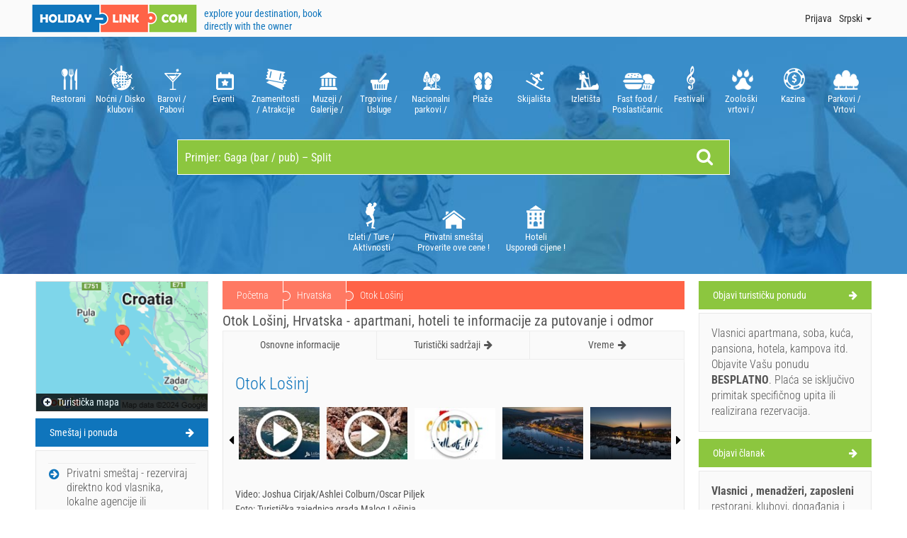

--- FILE ---
content_type: text/html; charset=UTF-8
request_url: https://www.holiday-link.com/rs/hrvatska/losinj
body_size: 22310
content:
<!DOCTYPE html>
<html lang="sr" ng-app="holidaylinkApp" data-google-key="AIzaSyCh9vDJvaFFPEJiz-H49xCZdcnt_wDfEXQ">
<head>
  <!-- Google Tag Manager -->
<script>(function(w,d,s,l,i){w[l]=w[l]||[];w[l].push({'gtm.start':
new Date().getTime(),event:'gtm.js'});var f=d.getElementsByTagName(s)[0],
j=d.createElement(s),dl=l!='dataLayer'?'&l='+l:'';j.async=true;j.src=
'https://www.googletagmanager.com/gtm.js?id='+i+dl;f.parentNode.insertBefore(j,f);
})(window,document,'script','dataLayer','GTM-5KRP32L');</script>
<!-- End Google Tag Manager -->
<script>
function isMyDeviceMobile() {

  var isMobile = false; //initiate as false
  
  // device detection
  if(/(android|bb\d+|meego).+mobile|avantgo|bada\/|blackberry|blazer|compal|elaine|fennec|hiptop|iemobile|ip(hone|od)|ipad|iris|kindle|Android|Silk|lge |maemo|midp|mmp|netfront|opera m(ob|in)i|palm( os)?|phone|p(ixi|re)\/|plucker|pocket|psp|series(4|6)0|symbian|treo|up\.(browser|link)|vodafone|wap|windows (ce|phone)|xda|xiino/i.test(navigator.userAgent) 
      || /1207|6310|6590|3gso|4thp|50[1-6]i|770s|802s|a wa|abac|ac(er|oo|s\-)|ai(ko|rn)|al(av|ca|co)|amoi|an(ex|ny|yw)|aptu|ar(ch|go)|as(te|us)|attw|au(di|\-m|r |s )|avan|be(ck|ll|nq)|bi(lb|rd)|bl(ac|az)|br(e|v)w|bumb|bw\-(n|u)|c55\/|capi|ccwa|cdm\-|cell|chtm|cldc|cmd\-|co(mp|nd)|craw|da(it|ll|ng)|dbte|dc\-s|devi|dica|dmob|do(c|p)o|ds(12|\-d)|el(49|ai)|em(l2|ul)|er(ic|k0)|esl8|ez([4-7]0|os|wa|ze)|fetc|fly(\-|_)|g1 u|g560|gene|gf\-5|g\-mo|go(\.w|od)|gr(ad|un)|haie|hcit|hd\-(m|p|t)|hei\-|hi(pt|ta)|hp( i|ip)|hs\-c|ht(c(\-| |_|a|g|p|s|t)|tp)|hu(aw|tc)|i\-(20|go|ma)|i230|iac( |\-|\/)|ibro|idea|ig01|ikom|im1k|inno|ipaq|iris|ja(t|v)a|jbro|jemu|jigs|kddi|keji|kgt( |\/)|klon|kpt |kwc\-|kyo(c|k)|le(no|xi)|lg( g|\/(k|l|u)|50|54|\-[a-w])|libw|lynx|m1\-w|m3ga|m50\/|ma(te|ui|xo)|mc(01|21|ca)|m\-cr|me(rc|ri)|mi(o8|oa|ts)|mmef|mo(01|02|bi|de|do|t(\-| |o|v)|zz)|mt(50|p1|v )|mwbp|mywa|n10[0-2]|n20[2-3]|n30(0|2)|n50(0|2|5)|n7(0(0|1)|10)|ne((c|m)\-|on|tf|wf|wg|wt)|nok(6|i)|nzph|o2im|op(ti|wv)|oran|owg1|p800|pan(a|d|t)|pdxg|pg(13|\-([1-8]|c))|phil|pire|pl(ay|uc)|pn\-2|po(ck|rt|se)|prox|psio|pt\-g|qa\-a|qc(07|12|21|32|60|\-[2-7]|i\-)|qtek|r380|r600|raks|rim9|ro(ve|zo)|s55\/|sa(ge|ma|mm|ms|ny|va)|sc(01|h\-|oo|p\-)|sdk\/|se(c(\-|0|1)|47|mc|nd|ri)|sgh\-|shar|sie(\-|m)|sk\-0|sl(45|id)|sm(al|ar|b3|it|t5)|so(ft|ny)|sp(01|h\-|v\-|v )|sy(01|mb)|t2(18|50)|t6(00|10|18)|ta(gt|lk)|tcl\-|tdg\-|tel(i|m)|tim\-|t\-mo|to(pl|sh)|ts(70|m\-|m3|m5)|tx\-9|up(\.b|g1|si)|utst|v400|v750|veri|vi(rg|te)|vk(40|5[0-3]|\-v)|vm40|voda|vulc|vx(52|53|60|61|70|80|81|83|85|98)|w3c(\-| )|webc|whit|wi(g |nc|nw)|wmlb|wonu|x700|yas\-|your|zeto|zte\-/i.test(navigator.userAgent.substr(0,4))) { 
      isMobile = true;
  }

  return isMobile;

}
</script>
<meta http-equiv="content-language" content="sr-RS" />
<meta charset="UTF-8"/>
<meta name="viewport" content="width=device-width, initial-scale=1, maximum-scale=1, user-scalable=no">
<meta http-equiv="X-UA-Compatible" content="IE=edge">
<title>Otok Lošinj, Hrvatska - apartmani, hoteli te informacije za putovanje i odmor</title>
<meta property="og:title" content="Otok Lošinj, Hrvatska - apartmani, hoteli te informacije za putovanje i odmor">
<meta property="og:description" content="Otok Lošinj, Hrvatska: turističke informacije za putovanje i odmor, atrakcije, restorani, klubovi. Pogledajte slike, videa, komentare i ocene . ">
<meta property="og:type" content="place">
<meta property="og:url" content="https://www.holiday-link.com/rs/hrvatska/losinj">
<meta property="og:image" content="https://www.holiday-link.com/img/hl-share.png">
<meta property="place:location:latitude" content="44.585316740846">
<meta property="place:location:longitude" content="14.4034420625">
<meta property="fb:app_id" content="797521160287319">
<meta property="og:site_name" content="Holiday-Link.com">
<meta property="og:locale" content="sr_RS">
<meta property="og:locale:alternate" content="en_US">
<meta property="og:locale:alternate" content="hr_HR">
<meta property="og:locale:alternate" content="fr_FR">
<meta property="og:locale:alternate" content="de_DE">
<meta property="og:locale:alternate" content="es_ES">
<meta property="og:locale:alternate" content="it_IT">
<meta property="og:locale:alternate" content="pl_PL">
<meta property="og:locale:alternate" content="cs_CZ">
<meta property="og:locale:alternate" content="bs_BA">
<meta property="og:locale:alternate" content="sl_SI">
<meta property="og:locale:alternate" content="mk_MK">
<meta property="og:locale:alternate" content="hu_HU">
<meta property="og:locale:alternate" content="en_GB">
<meta name="twitter:card" content="summary_large_image">
<meta name="twitter:site" content="@HolidayLinkCom">
<meta name="twitter:creator" content="@HolidayLinkCom">
<meta name="twitter:title" content="Otok Lošinj, Hrvatska - apartmani, hoteli te informacije za putovanje">
<meta name="twitter:description" content="Otok Lošinj, Hrvatska: turističke informacije za putovanje i odmor, atrakcije, restorani, klubovi. Pogledajte slike, videa, komentare i ocene . ">
<meta name="twitter:image" content="https://www.holiday-link.com/img/hl-share.png">
<meta name="description" content="Otok Lošinj, Hrvatska: turističke informacije za putovanje i odmor, atrakcije, restorani, klubovi. Pogledajte slike, videa, komentare i ocene . ">
<link href="https://www.holiday-link.com/croatia/losinj" rel="alternate" hreflang="x-default">
<link href="https://www.holiday-link.com/croatia/losinj" rel="alternate" hreflang="en">
<link href="https://www.holiday-link.com/hr/hrvatska/losinj" rel="alternate" hreflang="hr">
<link href="https://www.holiday-link.com/fr/croatie/losinj" rel="alternate" hreflang="fr">
<link href="https://www.holiday-link.com/de/kroatien/losinj" rel="alternate" hreflang="de">
<link href="https://www.holiday-link.com/es/croacia/losinj" rel="alternate" hreflang="es">
<link href="https://www.holiday-link.com/it/croazia/losinj" rel="alternate" hreflang="it">
<link href="https://www.holiday-link.com/pl/chorwacja/losinj" rel="alternate" hreflang="pl">
<link href="https://www.holiday-link.com/cz/chorvatsko/losinj" rel="alternate" hreflang="cs">
<link href="https://www.holiday-link.com/ba/hrvatska/losinj" rel="alternate" hreflang="bs">
<link href="https://www.holiday-link.com/rs/hrvatska/losinj" rel="alternate" hreflang="sr">
<link href="https://www.holiday-link.com/si/hrvaska/losinj" rel="alternate" hreflang="sl">
<link href="https://www.holiday-link.com/mk/hrvatska/losinj" rel="alternate" hreflang="mk">
<link href="https://www.holiday-link.com/hu/horvatorszag/losinj" rel="alternate" hreflang="hu">
<link href="https://www.holiday-link.com/at/kroatien/losinj" rel="alternate" hreflang="de-at">
<link href="https://www.holiday-link.com/gb/croatia/losinj" rel="alternate" hreflang="en-gb">
<link href="/assets/all-8e3cd09ad3c6425d233f58d12f1fccb8.css" rel="stylesheet">
<link href="/assets/bootstrap-6d8af17e47b70e495a45a9577719c350.css" rel="stylesheet">
<style>.location-instagram-codes {
    width: 100%;       
    overflow: hidden;  
    display: flex;
    justify-content: center;
}

.location-instagram-codes blockquote.instagram-media {
    width: 100% !important;
    max-width: 100% !important;
    min-width: 0 !important;   
    margin: 0 auto !important;
}
.location-facebook-codes {
    width: 100%;       
    display: flex;
    justify-content: center;
}
</style><meta name="csrf-param" content="_csrf">
<meta name="csrf-token" content="nBLUI4Ruh3gHfSzvgdonrK6fWkK8607H6yVPzIl5bAnyeY5EyQn9Pm8cT4SsnW3qzPEob_i0OKaAYAL95U89XA==">
<meta name="google-site-verification" content="e_9_2gYWxJxqnLOZ0wYc09szMbAswuRuT-X0WMDfUYs" />
<meta name="msvalidate.01" content="89842416FCF96872D5529C213DCD3CC4" />
</head>
<body >
    <!-- Google Tag Manager (noscript) -->
    <noscript><iframe src="https://www.googletagmanager.com/ns.html?id=GTM-5KRP32L"
    height="0" width="0" style="display:none;visibility:hidden"></iframe></noscript>
    <!-- End Google Tag Manager (noscript) -->
        <div id="fb-root"></div>
<script async defer crossorigin="anonymous" src="https://connect.facebook.net/en_US/sdk.js#xfbml=1&version=v21.0&appId=797521160287319"></script>
<script>
/*window.fbAsyncInit = function() {

  FB.init({
    appId      : '797521160287319',
      status: true,
      cookie: true,
      xfbml: true,
      version: 'v2.4'
  });
  // Get Embedded Video Player API Instance
  //var my_video_player;
  /*
  FB.Event.subscribe('xfbml.ready', function(msg) {
    if (msg.type === 'video') {
      console.log("xfbml.ready.fired!");
      my_video_player = msg.instance;

      my_video_player.unmute();

    }
  });
  */
/*};
/*(function(d, s, id) {
  var js, fjs = d.getElementsByTagName(s)[0];
  if (d.getElementById(id)) return;
  js = d.createElement(s); js.id = id;
  js.src = 'https://connect.facebook.net/en_US/all/debug.js';
  fjs.parentNode.insertBefore(js, fjs);
}(document, 'script', 'facebook-jssdk'));*/

</script>
<!--<script async defer crossorigin="anonymous" src="https://connect.facebook.net/en_US/sdk.js"></script>-->

    <div class="wrap">
        <nav id="w49" class="navbar navbar-default"><div class="container"><div class="navbar-header"><button type="button" class="navbar-toggle" data-toggle="collapse" data-target="#w49-collapse"><span class="sr-only">Toggle navigation</span>
<span class="icon-bar"></span>
<span class="icon-bar"></span>
<span class="icon-bar"></span></button><a class="navbar-brand" href="/rs"><img src="/img/logo.gif" alt=""><span>explore your destination, book directly with the owner</span></a></div><div id="w49-collapse" class="collapse navbar-collapse"><ul id="w50" class="navbar-nav navbar-right nav"><li class="share"><div class="fb-like" data-href="https://www.facebook.com/HolidayLinkCom/" data-width="" data-layout="" data-action="" data-size="" data-share="true"></div></li>
<li><a href="/rs/login" data-open-login="/rs/ajax/login">Prijava</a></li>
<li class="langs dropdown"><a class="dropdown-toggle" href="#" data-toggle="dropdown">Srpski <span class="caret"></span></a><ul id="w51" class="dropdown-menu"><li><a class="lang-en" href="https://www.holiday-link.com/croatia/losinj" tabindex="-1">English</a></li>
<li><a class="lang-hr" href="https://www.holiday-link.com/hr/hrvatska/losinj" tabindex="-1">Hrvatski</a></li>
<li><a class="lang-fr" href="https://www.holiday-link.com/fr/croatie/losinj" tabindex="-1">Français</a></li>
<li><a class="lang-de" href="https://www.holiday-link.com/de/kroatien/losinj" tabindex="-1">Deutsch</a></li>
<li><a class="lang-es" href="https://www.holiday-link.com/es/croacia/losinj" tabindex="-1">Español</a></li>
<li><a class="lang-it" href="https://www.holiday-link.com/it/croazia/losinj" tabindex="-1">Italiano</a></li>
<li><a class="lang-pl" href="https://www.holiday-link.com/pl/chorwacja/losinj" tabindex="-1">Polski</a></li>
<li><a class="lang-cz" href="https://www.holiday-link.com/cz/chorvatsko/losinj" tabindex="-1">Česky</a></li>
<li><a class="lang-ba" href="https://www.holiday-link.com/ba/hrvatska/losinj" tabindex="-1">Bosanski</a></li>
<li><a class="lang-si" href="https://www.holiday-link.com/si/hrvaska/losinj" tabindex="-1">Slovenščina</a></li>
<li><a class="lang-mk" href="https://www.holiday-link.com/mk/hrvatska/losinj" tabindex="-1">Mакедонски</a></li>
<li><a class="lang-hu" href="https://www.holiday-link.com/hu/horvatorszag/losinj" tabindex="-1">Magyar</a></li>
<li><a class="lang-at" href="https://www.holiday-link.com/at/kroatien/losinj" tabindex="-1">Deutsch (AT)</a></li>
<li><a class="lang-gb" href="https://www.holiday-link.com/gb/croatia/losinj" tabindex="-1">English (UK)</a></li></ul></li></ul></div></div></nav>        <form id="search-form" action="/rs/trazi" method="GET" role="search">
    <div class="container">
        <div class='homepage_search'>
        
<div class="slider slider_wrapper clearfix slider-articleCategory" id="article-category-slick">
      <div class="item">
      <a href="/rs/hrvatska/losinj/restorani"      title="Otok Lošinj Restorani" data-toggle="tooltip"      style="">
          <i class="icon-article-cat-restaurant"></i>
          Restorani                </a>
    </div>
      <div class="item">
      <a href="/rs/hrvatska/losinj/nocni-disko-klubovi"      title="Otok Lošinj Noćni / Disko klubovi" data-toggle="tooltip"      style="">
          <i class="icon-article-cat-night-disco-club"></i>
          Noćni / Disko klubovi                </a>
    </div>
      <div class="item">
      <a href="/rs/hrvatska/losinj/barovi-pabovi"      title="Otok Lošinj Barovi / Pabovi" data-toggle="tooltip"      style="">
          <i class="icon-article-cat-bar-pub"></i>
          Barovi / Pabovi                </a>
    </div>
      <div class="item">
      <a             style="">
          <i class=" icon-article-cat-event"></i>
          Eventi                </a>
    </div>
      <div class="item">
      <a href="/rs/hrvatska/losinj/znamenitosti-atrakcije"      title="Otok Lošinj Znamenitosti / Atrakcije" data-toggle="tooltip"      style="">
          <i class="icon-article-cat-sight-attraction"></i>
          Znamenitosti / Atrakcije                </a>
    </div>
      <div class="item">
      <a             style="">
          <i class=" icon-article-cat-museum-gallery-theatre-opera"></i>
          Muzeji / Galerije / Kazališta / Opere                </a>
    </div>
      <div class="item">
      <a             style="">
          <i class=" icon-article-cat-shop-service"></i>
          Trgovine / Usluge                </a>
    </div>
      <div class="item">
      <a             style="">
          <i class=" icon-article-cat-national-nature-park"></i>
          Nacionalni parkovi / Parkovi prirode                </a>
    </div>
      <div class="item">
      <a href="/rs/hrvatska/losinj/plaze"      title="Otok Lošinj Plaže" data-toggle="tooltip"      style="">
          <i class="icon-article-cat-beach"></i>
          Plaže                </a>
    </div>
      <div class="item">
      <a             style="">
          <i class=" icon-article-cat-ski-resort"></i>
          Skijališta                </a>
    </div>
      <div class="item">
      <a             style="">
          <i class=" icon-article-cat-excursion-site"></i>
          Izletišta                </a>
    </div>
      <div class="item">
      <a href="/rs/hrvatska/losinj/fast-food-poslasticarnice"      title="Otok Lošinj Fast food / Poslastičarnice" data-toggle="tooltip"      style="">
          <i class="icon-article-cat-fast-food-pastry-shop"></i>
          Fast food / Poslastičarnice                </a>
    </div>
      <div class="item">
      <a             style="">
          <i class=" icon-article-cat-festival"></i>
          Festivali                </a>
    </div>
      <div class="item">
      <a             style="">
          <i class=" icon-article-cat-zoo-aquarium"></i>
          Zoološki vrtovi / Akvarijumi                </a>
    </div>
      <div class="item">
      <a             style="">
          <i class=" icon-article-cat-casino"></i>
          Kazina                </a>
    </div>
      <div class="item">
      <a             style="">
          <i class=" icon-article-cat-park-garden"></i>
          Parkovi / Vrtovi                </a>
    </div>
  </div>

          <div class="col-sm-8 col-sm-push-2">
            <div class="searchMainHeader">

                <div class="form-group field-q">
<input type="text" id="headerSearchQ" name="q" placeholder="Primjer: Gaga (bar / pub) – Split">
</div>
                <button type="button" id="headerSearchSubmit" class="headerSearchSubmit"></button>
            </div>
          </div>

                    
            <div style="clear: both;"></div>
            
            
<div class="slider slider_wrapper clearfix -accommodationCategory" id="accommodation-category-slick">
      <div class="item">
      <a             style="">
          <i class=" icon-acc-cat-excursions-tours-activities"></i>
          Izleti / Ture / Aktivnosti                </a>
    </div>
      <div class="item">
      <a href="/rs/hrvatska/losinj/privatni-smestaj"      title="Otok Lošinj Privatni smeštaj" data-toggle="tooltip"      style="">
          <i class="icon-acc-cat-vacation-rentals"></i>
          Privatni smeštaj                      <br />
            Proverite ove cene !                </a>
    </div>
      <div class="item">
      <a       title="Otok Lošinj Hoteli - Usporedite stotine hotelskih portala odjednom kako biste pronašli jeftine hotele, hotelske sobe i najbolje hotelske ponude." data-toggle="tooltip"      style="">
          <i class="icon-acc-cat-hotels"></i>
          Hoteli                      <br />
            Usporedi cijene !                </a>
    </div>
  </div>
        </div>
    </div>

    </form>
        <div class="container">
          <div class="row content">
            <div class="col-lg-6 col-lg-push-3 col-sm-8 mainCenter">
                        <div class="rcrumbs" id="breadcrumbs">
                <ul class="breadcrumb"><li><a href="/rs">Početna</a></li>
<li><a href="https://www.holiday-link.com/rs/hrvatska">Hrvatska</a></li>
<li class="active">Otok Lošinj</li>
</ul>            </div>
                        
<h1 class="top_title">
    Otok Lošinj, Hrvatska - apartmani, hoteli te informacije za putovanje i odmor</h1>

<div role="tabpanel">

            <!-- Nav tabs -->
        <table class='locationNavigation nav-tabs'>
            <tbody role="tablist">
            <tr class="">
            	<td id="basicInfoTab" class="locNav-item active" role="presentation">
                    <a href="#basicInfo" id="basicInfoTabLink" aria-controls="basicInfo" role="tab" data-toggle="tab"><i
                    class="fa fa-info visible-xs"></i>Osnovne informacije<i
                    class='fa fa-arrow-right hidden-xs'></i></a>
                </td>
                                    <td id="articlesTab" class="locNav-item" role="presentation">
                        <a href="#articles" id="articlesTabLink" aria-controls="articles" role="tab" data-toggle="tab"><i
                            class="fa fa-newspaper-o visible-xs"></i
                            >Turistički sadržaji<i
                            class='fa fa-arrow-right hidden-xs'></i></a>
                    </td>
                                
                                    <td id="weatherTab" class="locNav-item" role="presentation">
                        <a href="#weather" id="weatherTabLink" aria-controls="weather" role="tab" data-toggle="tab"><i
                        class="fa fa-cloud visible-xs"></i>Vreme<i
                        class='fa fa-arrow-right hidden-xs'></i></a>
                    </td>
                            </tr>
            </tbody>
        </table>
        <!-- Tab panes -->
    <div class="tab-content">        

                    <div role="tabpanel" class="tab-pane active" id="basicInfo">
                <!-- Basic Info Start -->
                <div class="row">
                    <div class="col-sm-12">
                        <div class="well -noTopBorder detailView_listContainer">
                        
                        	<div class="row">
                        		<div class="col-sm-12">
                            		<h1 class="location_mainTitle">Otok Lošinj</h1>
                            	</div>	
                        	</div>
                        	
                        	                        	
                        	                        	<!-- Slider begin -->
                        	<div class="row">
                        		<div class="col-sm-12">
                        				<!-- <div class="well">  -->
                        					
<div class="slider slider_wrapper" id="slider-location">
                <div>
                <div class='slider_customItem'>
                    <a class="fancybox"
                        data-fancybox-type="iframe"
                        rel="gallery_-location"
                        href="https://www.dailymotion.com/embed/video/x7snq3h?autoplay=1">
                            <img hl-unveil data-unveil="https://cdn.holiday-link.com/images/location/s-hr-30-158400534101.jpg"
                                data-lazy="https://cdn.holiday-link.com/images/location/s-hr-30-158400534101.jpg"
                                 data-toggle="tooltip"
                                 title="Otok Lošinj Hrvatska  - Video 1"
                                 alt="Otok Lošinj Hrvatska  - Video 1">
                    </a>
                </div>
            </div>
                <div>
                <div class='slider_customItem'>
                    <a class="fancybox"
                        data-fancybox-type="iframe"
                        rel="gallery_-location"
                        href="https://www.dailymotion.com/embed/video/x7snqy8?autoplay=1">
                            <img hl-unveil data-unveil="https://cdn.holiday-link.com/images/location/s-hr-30-158400798202.jpg"
                                data-lazy="https://cdn.holiday-link.com/images/location/s-hr-30-158400798202.jpg"
                                 data-toggle="tooltip"
                                 title="Otok Lošinj Hrvatska  - Video 2"
                                 alt="Otok Lošinj Hrvatska  - Video 2">
                    </a>
                </div>
            </div>
                <div>
                <div class='slider_customItem'>
                    <a class="fancybox"
                        data-fancybox-type="iframe"
                        rel="gallery_-location"
                        href="https://www.dailymotion.com/embed/video/x7sns4h?autoplay=1">
                            <img hl-unveil data-unveil="https://cdn.holiday-link.com/images/location/s-hr-30-158401134203.jpg"
                                data-lazy="https://cdn.holiday-link.com/images/location/s-hr-30-158401134203.jpg"
                                 data-toggle="tooltip"
                                 title="Otok Lošinj Hrvatska  - Video 3"
                                 alt="Otok Lošinj Hrvatska  - Video 3">
                    </a>
                </div>
            </div>
                <div>
                <div class='slider_customItem'>
                    <a class="fancybox"
                        data-fancybox-type=""
                        rel="gallery_-location"
                        href="https://cdn.holiday-link.com/images/location/large1584013530-03931600x1199.jpeg">
                            <img hl-unveil data-unveil="https://cdn.holiday-link.com/images/location/small1584013530-03931600x1199.jpeg"
                                data-lazy="https://cdn.holiday-link.com/images/location/small1584013530-03931600x1199.jpeg"
                                 data-toggle="tooltip"
                                 title="Otok Lošinj Hrvatska  - Slika 1"
                                 alt="Otok Lošinj Hrvatska  - Slika 1">
                    </a>
                </div>
            </div>
                <div>
                <div class='slider_customItem'>
                    <a class="fancybox"
                        data-fancybox-type=""
                        rel="gallery_-location"
                        href="https://cdn.holiday-link.com/images/location/large1584013531-04041600x1199.jpeg">
                            <img hl-unveil data-unveil="https://cdn.holiday-link.com/images/location/small1584013531-04041600x1199.jpeg"
                                data-lazy="https://cdn.holiday-link.com/images/location/small1584013531-04041600x1199.jpeg"
                                 data-toggle="tooltip"
                                 title="Otok Lošinj Hrvatska  - Slika 2"
                                 alt="Otok Lošinj Hrvatska  - Slika 2">
                    </a>
                </div>
            </div>
                <div>
                <div class='slider_customItem'>
                    <a class="fancybox"
                        data-fancybox-type=""
                        rel="gallery_-location"
                        href="https://cdn.holiday-link.com/images/location/large1584013531-04151600x1199.jpeg">
                            <img hl-unveil data-unveil="https://cdn.holiday-link.com/images/location/small1584013531-04151600x1199.jpeg"
                                data-lazy="https://cdn.holiday-link.com/images/location/small1584013531-04151600x1199.jpeg"
                                 data-toggle="tooltip"
                                 title="Otok Lošinj Hrvatska  - Slika 3"
                                 alt="Otok Lošinj Hrvatska  - Slika 3">
                    </a>
                </div>
            </div>
                <div>
                <div class='slider_customItem'>
                    <a class="fancybox"
                        data-fancybox-type=""
                        rel="gallery_-location"
                        href="https://cdn.holiday-link.com/images/location/large1584013531-05171600x1199.jpeg">
                            <img hl-unveil data-unveil="https://cdn.holiday-link.com/images/location/small1584013531-05171600x1199.jpeg"
                                data-lazy="https://cdn.holiday-link.com/images/location/small1584013531-05171600x1199.jpeg"
                                 data-toggle="tooltip"
                                 title="Otok Lošinj Hrvatska  - Slika 4"
                                 alt="Otok Lošinj Hrvatska  - Slika 4">
                    </a>
                </div>
            </div>
                <div>
                <div class='slider_customItem'>
                    <a class="fancybox"
                        data-fancybox-type=""
                        rel="gallery_-location"
                        href="https://cdn.holiday-link.com/images/location/large1584013532-a02751600x900.jpeg">
                            <img hl-unveil data-unveil="https://cdn.holiday-link.com/images/location/small1584013532-a02751600x900.jpeg"
                                data-lazy="https://cdn.holiday-link.com/images/location/small1584013532-a02751600x900.jpeg"
                                 data-toggle="tooltip"
                                 title="Otok Lošinj Hrvatska  - Slika 5"
                                 alt="Otok Lošinj Hrvatska  - Slika 5">
                    </a>
                </div>
            </div>
                <div>
                <div class='slider_customItem'>
                    <a class="fancybox"
                        data-fancybox-type=""
                        rel="gallery_-location"
                        href="https://cdn.holiday-link.com/images/location/large1584013532-a09231600x1067.jpeg">
                            <img hl-unveil data-unveil="https://cdn.holiday-link.com/images/location/small1584013532-a09231600x1067.jpeg"
                                data-lazy="https://cdn.holiday-link.com/images/location/small1584013532-a09231600x1067.jpeg"
                                 data-toggle="tooltip"
                                 title="Otok Lošinj Hrvatska  - Slika 6"
                                 alt="Otok Lošinj Hrvatska  - Slika 6">
                    </a>
                </div>
            </div>
                <div>
                <div class='slider_customItem'>
                    <a class="fancybox"
                        data-fancybox-type=""
                        rel="gallery_-location"
                        href="https://cdn.holiday-link.com/images/location/large1584013532-a15671600x1067.jpeg">
                            <img hl-unveil data-unveil="https://cdn.holiday-link.com/images/location/small1584013532-a15671600x1067.jpeg"
                                data-lazy="https://cdn.holiday-link.com/images/location/small1584013532-a15671600x1067.jpeg"
                                 data-toggle="tooltip"
                                 title="Otok Lošinj Hrvatska  - Slika 7"
                                 alt="Otok Lošinj Hrvatska  - Slika 7">
                    </a>
                </div>
            </div>
                <div>
                <div class='slider_customItem'>
                    <a class="fancybox"
                        data-fancybox-type=""
                        rel="gallery_-location"
                        href="https://cdn.holiday-link.com/images/location/large1584013533-bojcic1600x1067.jpeg">
                            <img hl-unveil data-unveil="https://cdn.holiday-link.com/images/location/small1584013533-bojcic1600x1067.jpeg"
                                data-lazy="https://cdn.holiday-link.com/images/location/small1584013533-bojcic1600x1067.jpeg"
                                 data-toggle="tooltip"
                                 title="Otok Lošinj Hrvatska  - Slika 8"
                                 alt="Otok Lošinj Hrvatska  - Slika 8">
                    </a>
                </div>
            </div>
                <div>
                <div class='slider_customItem'>
                    <a class="fancybox"
                        data-fancybox-type=""
                        rel="gallery_-location"
                        href="https://cdn.holiday-link.com/images/location/large1584013533-fotka1600x778.jpeg">
                            <img hl-unveil data-unveil="https://cdn.holiday-link.com/images/location/small1584013533-fotka1600x778.jpeg"
                                data-lazy="https://cdn.holiday-link.com/images/location/small1584013533-fotka1600x778.jpeg"
                                 data-toggle="tooltip"
                                 title="Otok Lošinj Hrvatska  - Slika 9"
                                 alt="Otok Lošinj Hrvatska  - Slika 9">
                    </a>
                </div>
            </div>
                <div>
                <div class='slider_customItem'>
                    <a class="fancybox"
                        data-fancybox-type=""
                        rel="gallery_-location"
                        href="https://cdn.holiday-link.com/images/location/large1584013533-kadin1600x1067.jpeg">
                            <img hl-unveil data-unveil="https://cdn.holiday-link.com/images/location/small1584013533-kadin1600x1067.jpeg"
                                data-lazy="https://cdn.holiday-link.com/images/location/small1584013533-kadin1600x1067.jpeg"
                                 data-toggle="tooltip"
                                 title="Otok Lošinj Hrvatska  - Slika 10"
                                 alt="Otok Lošinj Hrvatska  - Slika 10">
                    </a>
                </div>
            </div>
                <div>
                <div class='slider_customItem'>
                    <a class="fancybox"
                        data-fancybox-type=""
                        rel="gallery_-location"
                        href="https://cdn.holiday-link.com/images/location/large1584013534-velizal1600x1067.jpeg">
                            <img hl-unveil data-unveil="https://cdn.holiday-link.com/images/location/small1584013534-velizal1600x1067.jpeg"
                                data-lazy="https://cdn.holiday-link.com/images/location/small1584013534-velizal1600x1067.jpeg"
                                 data-toggle="tooltip"
                                 title="Otok Lošinj Hrvatska  - Slika 11"
                                 alt="Otok Lošinj Hrvatska  - Slika 11">
                    </a>
                </div>
            </div>
    </div>
<script async src="//www.instagram.com/embed.js"></script>                                      
                        			<!-- </div>  -->
                      			</div>
                        	</div>    
                        	<!-- Slider end -->
                        	                        	
                        	                        	<div class="row">
                                
                        		<div class="col-sm-12">
                        				<!-- <div class="well"> -->
                        					<div class="location-body-richtext">
                        							<p>Video: Joshua Cirjak/Ashlei Colburn/Oscar Piljek</p><p> Foto: Turistička zajednica grada Malog Lošinja</p><p> OSNOVNE INFORMACIJE I LOKACIJA</p><p> Lošinj pripada grupi kvarnerskih ostrva i ima oko 7.500 stanovnika. Od ostrva Cresa ga deli uski veštački kanal kod Osora, a najznačajnija naselja na ostrvu su Mali Lošinj i Veli Lošinj. Mali Lošinj je administrativni centar. Ukoliko dolazite automobilom iz inostranstva preko Austrije, Italije ili Slovenije, postoje dve opcije: granični prelaz Pasjak/Rupa-Opatija-Brestova- (skela) Porozine i granični prelaz Pasjak/Rupa-Rijeka-ostrvo Krk-Valbiska- (skela) Merag. Trajekti obično polaze nekoliko puta dnevno i linije su veoma dobro organizovane, a postoji i linija između Zadra i Malog Lošinja i neke linije sa Italijom tokom letnje sezone. Putovanje je moguće i katamaranom koji svakog popodneva polazi iz Rijeke i svakog jutra se vraća iz Malog Lošinja. Aerodrom Mali Lošinj je manjeg kapaciteta i opremljen je samo za male privatne avione, pa je riječki aerodrom opcija za dolazak nekim od redovnih letova. Željeznički saobraćaj je povezan sa stanicom u Rijeci, nakon čega se do Malog Lošinja može stići autobusom koji saobraća vrlo često, a ljeti postoji čak i organizovana autobuska linija sa Ljubljanom.</p><p><br></p><p> DESTINACIJE - MESTA U REGIONU<br></p><p> Administrativno i turističko središte ostrva je Mali Lošinj. Veli Lošinj je od njega udaljen oko 4 kilometra i ima veći broj stanovnika u odnosu na ostala naselja na ostrvu, koja su ipak znatno manja - Ćunski, Nerezine, Punta Križa i Belej.</p><p><br></p><p> KULTURA, ISTORIJA I ZNAMENITOSTI<br></p><p> U antičko doba cresko-lošinjski arhipelag nazivali su &quot;Apsirtidi&quot; jer su Cres i Lošinj činili cjelinu, a tek kasnije je zbog trgovačkih potreba prokopan kanal kod Osora. U antičko doba, ostrvo je prvenstveno imalo ulogu trgovačke luke i bilo je gotovo nenaseljeno. Tek kasnije u srednjem veku stanovništvo se povećava. Lošinj je tokom 19. vijeka postao poznat kao centar brodogradnje, turizma i klimatsko lječilište. Svetska atrakcija koju svako mora posetiti je Muzej Apoksiomena u Malom Lošinju, gde je izložena antička bronzana statua pronađena 1996. godine u lošinjskom moru. Statua je visoka 192 centimetra, prikazuje mladog sportistu i veruje se da je nastala u 2. ili 1. veku pre nove ere. Kr. Ostali muzejski prostori na Lošinju su palata Frici i Muzejska galerija Kula. Istorijske znamenitosti koje se mogu posetiti su Hotel Szalai, luka Nerezine, Meteorološka stanica, Osorski park skulptura i mnoge druge. Postoji i mnogo manjih crkava koje čuvaju vredne zbirke i njihovo razgledanje je vredno pažnje.</p><p><br></p><p> PLAŽE</p><p> Poznat po čistom moru i divnom mediteranskom bilju, Lošinj ima veliki broj plaža. Neki od najpoznatijih su Artatore, Bojčić, Borik, Kadin, Koromačna, Liska Slatina, Lopari, Meli, Poljana, Punta, Rovenska, Uvala Čikat i Veli žal. Neke od pomenutih plaža imaju plavu zastavu zbog čistoće mora i okoline, a sadrže i površine namenjene kućnim ljubimcima.</p><p><br></p><p> OSTALI SADRŽAJI<br></p><p> Svako naselje na Lošinju ima bogatu gastronomsku ponudu, a akcenat je na tradicionalnoj kuhinji. U centru svakog naselja nalazi se mnogo kafića i poslastičarnica, od kojih se izdvajaju Honei i Mobi Dick u Malom Lošinju. Ono po čemu je Lošinj dugi niz godina poznat je banjska klima i bogata raznolikost ljekovitog bilja. Zbog toga ostrvo često posećuju brojni turisti koji žele da poboljšaju svoje zdravlje uživajući u jedinstvenoj kombinaciji morskih aerosola sa čistim vazduhom i morem u okruženju lekovitog mediteranskog bilja. Posetioci koji traže aktivnosti mogu da idu na vožnju biciklom, planinarenje, ronjenje, jedrenje ili uživanje u sportskom ribolovu.</p><p><br></p><p> ŠTA RADITI I MOGUĆNOSTI ZA IZLET/RAZIDOVANjE</p><p> Prirodne atrakcije ostrva Lošinja su odlična mesta za izlete. Park šuma Podjavori i Park šuma Čikat jedinstvene su lokacije za uživanje u prirodi. Još neka mesta koja se mogu posetiti su Gradina Polanža, brdo Halmac i Vela jama. Pored mogućnosti iznajmljivanja raznih vozila i čamaca, tu su i izleti brodom tokom kojih možete razgledati lošinjski arhipelag ili posjetiti susjedna ostrva.</p><p><br></p><p> SMJEŠTAJ</p><p> Ponuda hotela, pansiona i apartmana je izuzetnog kvaliteta i gotovo svi slični sadržaji nalaze se u blizini prirode i vrtova mediteranskog bilja, što daje posebnu draž boravku na Lošinju. Postoji nekoliko kampova, od kojih su najznačajniji Baldarin, Čikat, Poljana Camping Village Resort i Rapoća. Marina Lošinj je dizajnirana za dolazak plovila i pruža kvalitetne nautičke i turističke usluge.</p>                        					</div>
                        				<!-- </div>  -->
                      			</div>
                                                        	</div>         
                        	                 	
                        	
                            <ul id="w25" class="detail-view detail-view-basic"><li><strong>Vremenska zona i vreme:&nbsp;</strong></li><li>Europe/Zagreb (20:56)</li>
<li><strong>Valuta:&nbsp;</strong></li><li></li>
<li><strong>Internet TLD:&nbsp;</strong></li><li>.hr</li>
<li><strong>Glavni grad regiona:&nbsp;</strong></li><li><a href="/rs/hrvatska/losinj/mali-losinj">Mali Lošinj</a></li>
<li><strong>Broj stanovnika:&nbsp;</strong></li><li>8.450</li>
<li><strong>Površina:&nbsp;</strong></li><li>75 km<sup>2</sup></li>
<li><strong>Tel Code:&nbsp;</strong></li><li>+385</li>
<li><strong>Mora:&nbsp;</strong></li><li>Jadransko more</li>
<li><strong>Jezici:&nbsp;</strong></li><li>Croatian</li></ul>
                            <h4 class="brand-primary">Važni telefonski brojevi</h4>
                            <ul id="w26" class="detail-view detail-view-phones"><li><strong>Tel hitna služba:&nbsp;</strong></li><li>+385 112</li>
<li><strong>Tel hitna pomoć:&nbsp;</strong></li><li>+385 194</li>
<li><strong>Tel policija:&nbsp;</strong></li><li>+385 192</li>
<li><strong>Tel pomoć na cesti:&nbsp;</strong></li><li>+385 1987</li>
<li><strong>Tel vatrogasci:&nbsp;</strong></li><li>+385 193</li>
<li><strong>Tel Info:&nbsp;</strong></li><li>+385 11888</li></ul>
                            <h4 class="brand-primary">Najprihvatljivije kreditne kartice</h4>
                            <ul id="w27" class="detail-view detail-view-creditcards"><li><img src="/data/credit_cards/1423229786-mastercard.png" alt=""><span class="creditCard-text">MasterCard</span></li> <li><img src="/data/credit_cards/1423232946-visa.png" alt=""><span class="creditCard-text">Visa</span></li> <li><img src="/data/credit_cards/1423232979-visaelectron.png" alt=""><span class="creditCard-text">Visa electron</span></li> <li><img src="/data/credit_cards/1423233012-maestro.png" alt=""><span class="creditCard-text">Maestro</span></li> <li><img src="/data/credit_cards/1423233074-diners.png" alt=""><span class="creditCard-text">Diners</span></li> <li><img src="/data/credit_cards/1423233139-american.png" alt=""><span class="creditCard-text">American express</span></li></ul>
                                                            <h4 class="brand-primary">Gradovi / Mesta</h4>
                                                                                        <ul id="w28" class="detail-view detail-view-locations"><li><a href="/rs/hrvatska/losinj/cunski">Ćunski</a>, <a href="/rs/hrvatska/losinj/ilovik">Ilovik</a>, <a href="/rs/hrvatska/losinj/mali-losinj">Mali Lošinj</a>, <a href="/rs/hrvatska/losinj/nerezine">Nerezine</a>, <a href="/rs/hrvatska/losinj/susak">Susak</a>, <a href="/rs/hrvatska/losinj/sveti-jakov">Sveti Jakov</a>, <a href="/rs/hrvatska/losinj/unije">Unije</a>, <a href="/rs/hrvatska/losinj/veli-losinj">Veli Lošinj</a></li></ul>                            
                            <h4 class="brand-primary">Praznici</h4>
                            <ul id="w29" class="detail-view detail-view-holidays"><li><strong>Nova Godina:</strong> 1.1., <strong>Bogojavljenje:</strong> 6.1., <strong>Uskrs i Uskršnji ponedjeljak:</strong> Prva nedelja koja pada nakon 14. dana mladog meseca počev s 21. martom, <strong>Praznik rada:</strong> 1.5., <strong>Tijelovo:</strong> deveti četvrtak posle Uskrsa, <strong>Dan antifašističke borbe:</strong> 22.6., <strong>Dan državnosti:</strong> 25.6., <strong>Dan pobede i domovinske zahvalnosti:</strong> 5.8., <strong>Uspenja Bogorodice:</strong> 15.8., <strong>Dan nezavisnosti:</strong> 8.10., <strong>Svi sveti:</strong> 1.11., <strong>Božić:</strong> 25.12., <strong>Božični blagdani:</strong> 26.12.</li></ul>
                                                        <h4 class="brand-primary">Obavezno posjetiti:</h4>
                            <ul id="w30" class="detail-view detail-view-seeanddos"><li><strong>Muzej Kula</strong> (Muzej / Galerija) - <a class="fa fa-external-link-square" href="http://www.muzej.losinj.hr/hr/" rel="nofollow" target="_blank"></a><strong>Luka Rovenska</strong> (Plaža) - <a class="fa fa-external-link-square" href="http://visitlosinj.hr/ListItem.aspx?id=390&amp;lang=hr-HR" rel="nofollow" target="_blank"></a><strong>Miomirisni otočki vrt</strong> (Park / Vrt) - <a class="fa fa-external-link-square" href="http://visitlosinj.hr/ListItem.aspx?id=377&amp;lang=hr-HR" rel="nofollow" target="_blank"></a><strong>Plavi svijet</strong> (Znamenitost / Atrakcija) - <a class="fa fa-external-link-square" href="http://visitlosinj.hr/ListItem.aspx?id=1092&amp;lang=hr-HR" rel="nofollow" target="_blank"></a></li></ul>
                            
                            
                            <div class='commerc_wrapper -long'>
                                
                                <!-- hl_tab_basicinfo -->
                                <ins class="adsbygoogle"
                                     style="display:block"
                                     data-ad-client="ca-pub-4040058244123872"
                                     data-ad-slot="5633185746"
                                     data-ad-format="auto"></ins>
                                <script> (adsbygoogle = window.adsbygoogle || []).push({}); </script>
                            </div>

                            <h4 class="brand-primary">
                                Prometne postaje                                (u krugu od 50 km)                                                            </h4>
                            <dl id="w31" class="detail-view detail-view-transportations"><dt><strong>Luka:&nbsp;</strong></dt> <dd>Uvala Maracol, Unije, Uvala Lopar, Olib, Lopar, Novalja, Misnjak, Jablanac, Prizna, Merag, Zigljen, Medulin, Banjole, Valbiska</dd>
<dt><strong>Marine, privezišta i sidrišta:&nbsp;</strong></dt> <dd>Liski, Kaldonta, Luka Sveti Jakov, Marina Mali Lošinj, Luka Sv Martin, Luka Jadriscica, Baldarka, U. Baldarin, Uvala U Lsland, Veli Losinj, Luka Rovenska, Kolorat &amp; Majiska, Uvala Krivica, Luka Bijar, Balvanida, Podkunjni, Sredna, Goligna, Luka Ustrine, Ilovik, Sveti Petar Island, Martinscica, Tiha, Tovarnele, Planka, Uvala Litovica, Sveti Mara, Luka Papranica, Jakisnica, Sveti Kristofor, Premuda, Cifnata, Gozinka, Veli Zal, Potocnica, Uvala Matovica, Dubac, Kamporska Draga, Palit, Gonar, Maman Island, Donja Draga, Luka Svita Ante, ACI marina Supetarska Draga, Barbat, Valun, Barbat Na Rabu, Dobra, Tourist Village San, Stara Novalja, Hrid Skoljc Island, Plic Baline, Uvala Nedomisje, Saramic South, ACI marina Cres, Svetojan, Levan Island, Uvala Kruscica, Caska, Zavratnica, Uvala Stinica, Griparica, Sveti Grgur, Mandre, Bodulas Island, Uvala Kosiraca, ACI marina Šimuni, Klada, Zubovici, ACI marina Pomer, Luka Budva, Zapuntel, Jarovica, Metajna, Cesarica, Tunarica</dd></dl>
                                                            <strong class="brand-primary inline-block">
                                    Otok Lošinj:
                                </strong>
                                <a href="/rs/hrvatska/losinj/restorani" title="Otok Lošinj Restorani" data-toggle="tooltip">Restorani</a>, <a href="/rs/hrvatska/losinj/nocni-disko-klubovi" title="Otok Lošinj Noćni / Disko klubovi" data-toggle="tooltip">Noćni / Disko klubovi</a>, <a href="/rs/hrvatska/losinj/barovi-pabovi" title="Otok Lošinj Barovi / Pabovi" data-toggle="tooltip">Barovi / Pabovi</a>, <a href="/rs/hrvatska/losinj/znamenitosti-atrakcije" title="Otok Lošinj Znamenitosti / Atrakcije" data-toggle="tooltip">Znamenitosti / Atrakcije</a>, <a href="/rs/hrvatska/losinj/plaze" title="Otok Lošinj Plaže" data-toggle="tooltip">Plaže</a>, <a href="/rs/hrvatska/losinj/fast-food-poslasticarnice" title="Otok Lošinj Fast food / Poslastičarnice" data-toggle="tooltip">Fast food / Poslastičarnice</a>                                <br>
                            
                                                            <strong class="brand-primary inline-block">
                                    Smeštaj i ponuda:
                                </strong>
                                <a href="/rs/hrvatska/losinj/privatni-smestaj" title="Otok Lošinj Privatni smeštaj" data-toggle="tooltip">Privatni smeštaj</a>                                                    </div>
                    </div>
                </div>
                <!-- Basic Info Stop -->
            </div>

                            <div role="tabpanel" class="tab-pane" id="weather">
                    <!-- Weather Start -->
                    <div class="row">
                        <div class="col-sm-12">
                            <div class='well -noTopBorder'>
                                <h1 class="location_mainTitle">Otok Lošinj&nbsp;Vreme</h1>

                                <div class='hidden-xs commerc_wrapper -long'>
                                    
                                    <!-- hl_tab_weather_top -->
                                    <ins class="adsbygoogle"
                                         style="display:block"
                                         data-ad-client="ca-pub-4040058244123872"
                                         data-ad-slot="7109918948"
                                         data-ad-format="auto"></ins>
                                    <script> (adsbygoogle = window.adsbygoogle || []).push({}); </script>
                                </div>

                                <div class="row marginB-10">
  <div class="col-sm-4">
    <div class="forecast-big">
      <div class="row">
        <div class="col-sm-12 text-center">
          <h3 class="fc-big_title">utorak</h3>
          <p class="fc-big_location"><span>Hrvatska</span>, <span>Otok Lošinj</span>, <span>MALI LOŠINJ</span></p>
        </div>
      </div>
      <div class="row">
        <div class="col-sm-12">
          <div class="fc-big_image">
            <img src="/img/weather/03d.png">
          </div>
        </div>
      </div>
      <div class="row">
        <div class="col-sm-12 text-center">
          <span class="fc-big_temp">5°C</span>
          <p>raštrkani oblaci <br>
            Brzina vetra: 4.71 km/h</p>
        </div>
      </div>
    </div>
  </div>
  <div class="col-sm-8">
    <div class="forecast-week">
      <table class="table">
                  <tr>
          <td class="fc_weekDay">
            <span class="weekDay-title">sreda,</span>
            21.1.26.          </td>
          <td class="temp text-center">
            8°C          </td>
          <td class="fc_smallImage text-center">
            <img src="/img/weather/04d.png">
          </td>
          <td class="fc_current text-right">
            isprekidani oblaci          </td>
          </tr>
                  <tr>
          <td class="fc_weekDay">
            <span class="weekDay-title">četvrtak,</span>
            22.1.26.          </td>
          <td class="temp text-center">
            9°C          </td>
          <td class="fc_smallImage text-center">
            <img src="/img/weather/10d.png">
          </td>
          <td class="fc_current text-right">
            slaba kiša          </td>
          </tr>
                  <tr>
          <td class="fc_weekDay">
            <span class="weekDay-title">petak,</span>
            23.1.26.          </td>
          <td class="temp text-center">
            9°C          </td>
          <td class="fc_smallImage text-center">
            <img src="/img/weather/10d.png">
          </td>
          <td class="fc_current text-right">
            slaba kiša          </td>
          </tr>
                  <tr>
          <td class="fc_weekDay">
            <span class="weekDay-title">subota,</span>
            24.1.26.          </td>
          <td class="temp text-center">
            11°C          </td>
          <td class="fc_smallImage text-center">
            <img src="/img/weather/10d.png">
          </td>
          <td class="fc_current text-right">
            umjerena kiša          </td>
          </tr>
                  <tr>
          <td class="fc_weekDay">
            <span class="weekDay-title">nedelja,</span>
            25.1.26.          </td>
          <td class="temp text-center">
            9°C          </td>
          <td class="fc_smallImage text-center">
            <img src="/img/weather/10d.png">
          </td>
          <td class="fc_current text-right">
            slaba kiša          </td>
          </tr>
              </table>
    </div>
  </div>
</div>

                                <div class='commerc_wrapper -long'>
                                    
                                    <!-- hl_tab_weather_bottom -->
                                    <ins class="adsbygoogle"
                                         style="display:block"
                                         data-ad-client="ca-pub-4040058244123872"
                                         data-ad-slot="8586652148"
                                         data-ad-format="auto"></ins>
                                    <script> (adsbygoogle = window.adsbygoogle || []).push({}); </script>
                                </div>

                            </div>
                        </div>
                    </div>
                    <!-- Weather Stop -->
                </div>
                            
                    <div role="tabpanel" class="tab-pane locationPage_articles " id="articles">
                <div class='mapLocationContainer visible-xs'>
                    <div class='row'>
                        <div class='col-sm-12'>
                            <div class='mapLocation_wrapper'>
                                <a class="gmap-trigger map-secondary-trigger"
                                    href="#"
                                    data-gmap-lat="44.585316740846"
                                    data-gmap-lng="14.4034420625"
                                    data-gmap-zoom="10">
                                    <img src='/data/map/croatia_losinj.png' alt=''>
                                </a>
                                <a class="enlargeMapButton gmap-trigger map-secondary-trigger"
                                    href="#"
                                    data-gmap-lat="44.585316740846"
                                    data-gmap-lng="14.4034420625"
                                    data-gmap-zoom="10">
                                    <i class="fa fa-plus-circle"></i>
                                    Turistička mapa                                </a>
                            </div>
                        </div>
                    </div>
                </div>

                <div class="visible-xs text-center shareMobile">
                    <div class="fb-like" data-layout="button" data-action="like" data-show-faces="false" data-share="true"></div>
                    <a href="https://twitter.com/share" class="twitter-share-button" data-count="none" lang="' . $twitterLanguage .'">Tweet</a>

                    <div class="g-plus" data-action="share" data-annotation="none"></div>
                </div>

                <!-- Articles Start -->
                <div class="row">
                    <div class="col-sm-12">
                    <div id="w33" class="list-view"><div class="summary">Prikazano <b>1-5</b> od <b>55</b> stavki.</div>
<div class="article well" data-key="4286"><div class="row">
    <div class="col-sm-12">
        <div class="headerBlock clearfix">
          <span class="headerBlock_icon" style="background-image:url(/data/article-category-icon/1443794094-restaurant.png)"></span>
          <h2 class="headerBlock_title -double"><a href="https://www.holiday-link.com/rs/hrvatska/losinj/mali-losinj/bistro-pizzeria-orhideja-4286">Bistro-Pizzeria Orhideja                  (Restoran)
                  Mali Lošinj                  </a>
            <span class='headerBlock_mapIcon'>
              <a class="gmap-trigger map-secondary-trigger"
                 data-gmap-id="4286"
                 data-gmap-lat="44.535198"
                 data-gmap-lng="14.46685"
                 data-gmap-zoom="16">
                <i class='icon gmap-icon'></i>
              </a>
            </span>
          </h2>
        </div>
    </div>
</div>

<div class="row data-article-id" data-article-id="4286">
  <div class="col-md-12">
    <div class="well">

      
<div class="slider slider_wrapper" id="slider4286">
                <div>
                <div class='slider_customItem'>
                    <a class="fancybox"
                        data-fancybox-type="iframe"
                        rel="gallery_4286"
                        href="https://www.facebook.com/plugins/video.php?href=https%3A%2F%2Fwww.facebook.com%2F365560517636511%2Fvideos%2F603751960103864%2F&width=720&appId=797521160287319&mute=0"
                        >
                            <img hl-unveil data-unveil="https://cdn.holiday-link.com/images/article-video/s-603751960103864.jpg"
                                data-lazy="https://cdn.holiday-link.com/images/article-video/s-603751960103864.jpg"
                                 data-toggle="tooltip"
                                 title="Bistro-Pizzeria Orhideja (Restoran) - Mali Lošinj  - Video 1"
                                 alt="Bistro-Pizzeria Orhideja (Restoran) - Mali Lošinj  - Video 1">
                    </a>
                </div>
            </div>
    </div>

       <div class="row">
        <div class="col-sm-12">
          <div class="author">
            <div class='row'>
              <div class='col-xs-8'>
                <h4>
                  Holiday-Link.com (Facebook page),&nbsp;
                  <span class="dateCreated">20.08.2019.</span>
                </h4>
              </div>

              <div class='col-xs-4'>
                <div class="-rating"><i class="icon ratingStar-icon"></i><span class="-score"
                  >0.0</span>/10</div>
              </div>

              <div class='col-xs-12'>
                <ul class="authorDetails">
                                      <li>Address:&nbsp;<strong>Riva Losinjskih Kapetana 18</strong></li>
                                                              <li>Tel:&nbsp;<strong>+38551232571</strong></li>
                                                                              <li id="article_work_hours_link_4286" class="articleWorkHoursLink" style="display: none"></li>
                </ul>
              </div>
            </div>
          </div>
        </div>
      </div>

      <div role="tabpanel" class="tabpanel">
        <div class='article_tab-wrapper'>
          <div class='row'>
            <div class="col-md-8 col-md-push-4 text-right">
              <div class="feedbackInfo">
                                  <span class="-infoType">Obavezno posetiti(/)
                  <i class="icon happy-icon"></i></span>
                                  <span class="-infoType">Posjetiti(/)
                  <i class="icon smiling-icon"></i></span>
                                  <span class="-infoType">Zaobići(/)
                  <i class="icon sad-icon"></i></span>
                              </div>
            </div>
            <div class='col-md-4 col-md-pull-8'>
              <ul class="nav nav-tabs">
                <li role="presentation" class="active"><a href="#article4286" aria-controls="article" role="tab"
                  data-toggle="tab">Članak</a></li>
                              </ul>
            </div>
          </div>
        </div>
        <div class="intro tab-content">
          <div class="tab-pane  active" role="tabpanel" id="article4286">
                          <div class="article-body translate-Google" style="padding-bottom:0">
                  	 
  	<div class="article-short-content">  Pizzeria  </div>

              </div>
                      </div>
          
          <div class='footerLinks'>
            <div class='row'>
              <div class='col-xs-12'>
                <div class='article_links-left footerLinks_mapLink'>
                    <a class='more gmap-trigger map-secondary-trigger'
                       data-gmap-id="4286"
                       data-gmap-lat="44.535198"
                       data-gmap-lng="14.46685"
                       data-gmap-zoom="16">
                      Prikaži na mapi&nbsp;<i class='fa fa-external-link-square'></i>
                    </a>
                </div>

                <div class='article_links-right'>
                                    <a class="more" href="https://www.holiday-link.com/rs/hrvatska/losinj/mali-losinj/bistro-pizzeria-orhideja-4286">
                      Pročitaj više / Komentiraj                      <i class="fa fa-arrow-right"></i>
                  </a>
                </div>
              </div>
            </div>
          </div>
        </div>
      </div>
    </div>
  </div>
</div>


<div id="article-work-hours-modal_4286" class="fade modal" role="dialog" tabindex="-1">
<div class="modal-dialog ">
<div class="modal-content">
<div class="modal-header">
<button type="button" class="close" data-dismiss="modal" aria-hidden="true">&times;</button>
Radno vreme
</div>
<div class="modal-body">
<div class="row">
    <div id='preview_work_hours_frontend_4286' data-pwh-id="4286" class='col-xs-12'>
        <table class="preview_work_hours"></table>
    </div>
</div>
<div class="modal-footer">
    <button type="button" class="btn btn-default" data-dismiss="modal">Zatvoriti</button>
</div>

</div>

</div>
</div>
</div></div>
<div class="article well" data-key="4073"><div class="row">
    <div class="col-sm-12">
        <div class="headerBlock clearfix">
          <span class="headerBlock_icon" style="background-image:url(/data/article-category-icon/1443794094-restaurant.png)"></span>
          <h2 class="headerBlock_title -double"><a href="https://www.holiday-link.com/rs/hrvatska/losinj/veli-losinj/mol-4073">Mol                  (Restoran)
                  Veli Lošinj                  </a>
            <span class='headerBlock_mapIcon'>
              <a class="gmap-trigger map-secondary-trigger"
                 data-gmap-id="4073"
                 data-gmap-lat="44.520412"
                 data-gmap-lng="14.506435"
                 data-gmap-zoom="16">
                <i class='icon gmap-icon'></i>
              </a>
            </span>
          </h2>
        </div>
    </div>
</div>

<div class="row data-article-id" data-article-id="4073">
  <div class="col-md-12">
    <div class="well">

      
<div class="slider slider_wrapper" id="slider4073">
    </div>

       <div class="row">
        <div class="col-sm-12">
          <div class="author">
            <div class='row'>
              <div class='col-xs-8'>
                <h4>
                  Holiday-Link.com (Facebook page),&nbsp;
                  <span class="dateCreated">16.08.2019.</span>
                </h4>
              </div>

              <div class='col-xs-4'>
                <div class="-rating"><i class="icon ratingStar-icon"></i><span class="-score"
                  >0.0</span>/10</div>
              </div>

              <div class='col-xs-12'>
                <ul class="authorDetails">
                                      <li>Address:&nbsp;<strong>Rovenska 1</strong></li>
                                                              <li>Tel:&nbsp;<strong>0038551236008</strong></li>
                                                                              <li id="article_work_hours_link_4073" class="articleWorkHoursLink"></li>
                </ul>
              </div>
            </div>
          </div>
        </div>
      </div>

      <div role="tabpanel" class="tabpanel">
        <div class='article_tab-wrapper'>
          <div class='row'>
            <div class="col-md-8 col-md-push-4 text-right">
              <div class="feedbackInfo">
                                  <span class="-infoType">Obavezno posetiti(/)
                  <i class="icon happy-icon"></i></span>
                                  <span class="-infoType">Posjetiti(/)
                  <i class="icon smiling-icon"></i></span>
                                  <span class="-infoType">Zaobići(/)
                  <i class="icon sad-icon"></i></span>
                              </div>
            </div>
            <div class='col-md-4 col-md-pull-8'>
              <ul class="nav nav-tabs">
                <li role="presentation" class="active"><a href="#article4073" aria-controls="article" role="tab"
                  data-toggle="tab">Članak</a></li>
                              </ul>
            </div>
          </div>
        </div>
        <div class="intro tab-content">
          <div class="tab-pane  active" role="tabpanel" id="article4073">
                          <div class="article-body translate-Google" style="padding-bottom:0">
                  	 
  	<div class="article-short-content">  Porodični restoran sa dugogodišnjom kulinarskom tradicijom.    Od  1994.    Dobrodošao si!   </div>

              </div>
                      </div>
          
          <div class='footerLinks'>
            <div class='row'>
              <div class='col-xs-12'>
                <div class='article_links-left footerLinks_mapLink'>
                    <a class='more gmap-trigger map-secondary-trigger'
                       data-gmap-id="4073"
                       data-gmap-lat="44.520412"
                       data-gmap-lng="14.506435"
                       data-gmap-zoom="16">
                      Prikaži na mapi&nbsp;<i class='fa fa-external-link-square'></i>
                    </a>
                </div>

                <div class='article_links-right'>
                                    <a class="more" href="https://www.holiday-link.com/rs/hrvatska/losinj/veli-losinj/mol-4073">
                      Pročitaj više / Komentiraj                      <i class="fa fa-arrow-right"></i>
                  </a>
                </div>
              </div>
            </div>
          </div>
        </div>
      </div>
    </div>
  </div>
</div>


<div id="article-work-hours-modal_4073" class="fade modal" role="dialog" tabindex="-1">
<div class="modal-dialog ">
<div class="modal-content">
<div class="modal-header">
<button type="button" class="close" data-dismiss="modal" aria-hidden="true">&times;</button>
Radno vreme
</div>
<div class="modal-body">
<div class="row">
    <div id='preview_work_hours_frontend_4073' data-pwh-id="4073" class='col-xs-12'>
        <table class="preview_work_hours"></table>
    </div>
</div>
<div class="modal-footer">
    <button type="button" class="btn btn-default" data-dismiss="modal">Zatvoriti</button>
</div>

</div>

</div>
</div>
</div><div class='commerc_wrapper -long'> <!-- hl_article_bottom --> <ins class="adsbygoogle" style="display:block" data-ad-client="ca-pub-4040058244123872" data-ad-slot="7249519742" data-ad-format="auto"></ins> <script> (adsbygoogle = window.adsbygoogle || []).push({}); </script></div></div>
<div class="article well" data-key="3781"><div class="row">
    <div class="col-sm-12">
        <div class="headerBlock clearfix">
          <span class="headerBlock_icon" style="background-image:url(/data/article-category-icon/1446124201-disco.png)"></span>
          <h2 class="headerBlock_title -double"><a href="https://www.holiday-link.com/rs/hrvatska/losinj/mali-losinj/pacifico-night-bar-3781">Pacifico Night Bar                  (Noćni / Disko klub)
                  Mali Lošinj                  </a>
            <span class='headerBlock_mapIcon'>
              <a class="gmap-trigger map-secondary-trigger"
                 data-gmap-id="3781"
                 data-gmap-lat="44.53159"
                 data-gmap-lng="14.46777"
                 data-gmap-zoom="16">
                <i class='icon gmap-icon'></i>
              </a>
            </span>
          </h2>
        </div>
    </div>
</div>

<div class="row data-article-id" data-article-id="3781">
  <div class="col-md-12">
    <div class="well">

      
<div class="slider slider_wrapper" id="slider3781">
                <div>
                <div class='slider_customItem'>
                    <a class="fancybox"
                        data-fancybox-type="iframe"
                        rel="gallery_3781"
                        href="https://www.facebook.com/plugins/video.php?href=https%3A%2F%2Fwww.facebook.com%2Fpacificolosinj%2Fvideos%2F501009960648952%2F&width=352&appId=797521160287319&mute=0"
                        >
                            <img hl-unveil data-unveil="https://cdn.holiday-link.com/images/article-video/s-501009960648952.jpg"
                                data-lazy="https://cdn.holiday-link.com/images/article-video/s-501009960648952.jpg"
                                 data-toggle="tooltip"
                                 title="Pacifico Night Bar (Noćni / Disko klub) - Mali Lošinj  - Video 1"
                                 alt="Pacifico Night Bar (Noćni / Disko klub) - Mali Lošinj  - Video 1">
                    </a>
                </div>
            </div>
                <div>
                <div class='slider_customItem'>
                    <a class="fancybox"
                        data-fancybox-type="iframe"
                        rel="gallery_3781"
                        href="https://www.facebook.com/plugins/video.php?href=https%3A%2F%2Fwww.facebook.com%2Fpacificolosinj%2Fvideos%2F2200487923529501%2F&width=1080&appId=797521160287319&mute=0"
                        >
                            <img hl-unveil data-unveil="https://cdn.holiday-link.com/images/article-video/s-2200487923529501.jpg"
                                data-lazy="https://cdn.holiday-link.com/images/article-video/s-2200487923529501.jpg"
                                 data-toggle="tooltip"
                                 title="Pacifico Night Bar (Noćni / Disko klub) - Mali Lošinj  - Video 2"
                                 alt="Pacifico Night Bar (Noćni / Disko klub) - Mali Lošinj  - Video 2">
                    </a>
                </div>
            </div>
                <div>
                <div class='slider_customItem'>
                    <a class="fancybox"
                        data-fancybox-type="iframe"
                        rel="gallery_3781"
                        href="https://www.facebook.com/plugins/video.php?href=https%3A%2F%2Fwww.facebook.com%2Fpacificolosinj%2Fvideos%2F1964178643827098%2F&width=384&appId=797521160287319&mute=0"
                        >
                            <img hl-unveil data-unveil="https://cdn.holiday-link.com/images/article-video/s-1964178643827098.jpg"
                                data-lazy="https://cdn.holiday-link.com/images/article-video/s-1964178643827098.jpg"
                                 data-toggle="tooltip"
                                 title="Pacifico Night Bar (Noćni / Disko klub) - Mali Lošinj  - Video 3"
                                 alt="Pacifico Night Bar (Noćni / Disko klub) - Mali Lošinj  - Video 3">
                    </a>
                </div>
            </div>
                <div>
                <div class='slider_customItem'>
                    <a class="fancybox"
                        data-fancybox-type="iframe"
                        rel="gallery_3781"
                        href="https://www.facebook.com/plugins/video.php?href=https%3A%2F%2Fwww.facebook.com%2Fpacificolosinj%2Fvideos%2F1768435763401388%2F&width=720&appId=797521160287319&mute=0"
                        >
                            <img hl-unveil data-unveil="https://cdn.holiday-link.com/images/article-video/s-1768435763401388.jpg"
                                data-lazy="https://cdn.holiday-link.com/images/article-video/s-1768435763401388.jpg"
                                 data-toggle="tooltip"
                                 title="Pacifico Night Bar (Noćni / Disko klub) - Mali Lošinj  - Video 4"
                                 alt="Pacifico Night Bar (Noćni / Disko klub) - Mali Lošinj  - Video 4">
                    </a>
                </div>
            </div>
                <div>
                <div class='slider_customItem'>
                    <a class="fancybox"
                        data-fancybox-type="iframe"
                        rel="gallery_3781"
                        href="https://www.facebook.com/plugins/video.php?href=https%3A%2F%2Fwww.facebook.com%2Fpacificolosinj%2Fvideos%2F1736578813253750%2F&width=1280&appId=797521160287319&mute=0"
                        >
                            <img hl-unveil data-unveil="https://cdn.holiday-link.com/images/article-video/s-1736578813253750.jpg"
                                data-lazy="https://cdn.holiday-link.com/images/article-video/s-1736578813253750.jpg"
                                 data-toggle="tooltip"
                                 title="Pacifico Night Bar (Noćni / Disko klub) - Mali Lošinj  - Video 5"
                                 alt="Pacifico Night Bar (Noćni / Disko klub) - Mali Lošinj  - Video 5">
                    </a>
                </div>
            </div>
    </div>

       <div class="row">
        <div class="col-sm-12">
          <div class="author">
            <div class='row'>
              <div class='col-xs-8'>
                <h4>
                  Holiday-Link.com (Facebook page),&nbsp;
                  <span class="dateCreated">13.08.2019.</span>
                </h4>
              </div>

              <div class='col-xs-4'>
                <div class="-rating"><i class="icon ratingStar-icon"></i><span class="-score"
                  >0.0</span>/10</div>
              </div>

              <div class='col-xs-12'>
                <ul class="authorDetails">
                                      <li>Address:&nbsp;<strong>Trg Žrtava Fašizma 9</strong></li>
                                                              <li>Tel:&nbsp;<strong>00385976154095</strong></li>
                                                                              <li id="article_work_hours_link_3781" class="articleWorkHoursLink"></li>
                </ul>
              </div>
            </div>
          </div>
        </div>
      </div>

      <div role="tabpanel" class="tabpanel">
        <div class='article_tab-wrapper'>
          <div class='row'>
            <div class="col-md-8 col-md-push-4 text-right">
              <div class="feedbackInfo">
                                  <span class="-infoType">Obavezno posetiti(/)
                  <i class="icon happy-icon"></i></span>
                                  <span class="-infoType">Posjetiti(/)
                  <i class="icon smiling-icon"></i></span>
                                  <span class="-infoType">Zaobići(/)
                  <i class="icon sad-icon"></i></span>
                              </div>
            </div>
            <div class='col-md-4 col-md-pull-8'>
              <ul class="nav nav-tabs">
                <li role="presentation" class="active"><a href="#article3781" aria-controls="article" role="tab"
                  data-toggle="tab">Članak</a></li>
                              </ul>
            </div>
          </div>
        </div>
        <div class="intro tab-content">
          <div class="tab-pane  active" role="tabpanel" id="article3781">
                          <div class="article-body translate-Google" style="padding-bottom:0">
                  	 
  	<div class="article-short-content">  Night  Bar  Pacifico je klub u srcu  Malog  Lošinja.  Svojim ambijentom i ponudom najbolja je lokacija za ljetnu zabavu.     Ako tražite vrhunsku zabavu, ekskluzivna pića i predivno okruženje,  Nigh<span>...</span></div>

              </div>
                      </div>
          
          <div class='footerLinks'>
            <div class='row'>
              <div class='col-xs-12'>
                <div class='article_links-left footerLinks_mapLink'>
                    <a class='more gmap-trigger map-secondary-trigger'
                       data-gmap-id="3781"
                       data-gmap-lat="44.53159"
                       data-gmap-lng="14.46777"
                       data-gmap-zoom="16">
                      Prikaži na mapi&nbsp;<i class='fa fa-external-link-square'></i>
                    </a>
                </div>

                <div class='article_links-right'>
                                    <a class="more" href="https://www.holiday-link.com/rs/hrvatska/losinj/mali-losinj/pacifico-night-bar-3781">
                      Pročitaj više / Komentiraj                      <i class="fa fa-arrow-right"></i>
                  </a>
                </div>
              </div>
            </div>
          </div>
        </div>
      </div>
    </div>
  </div>
</div>


<div id="article-work-hours-modal_3781" class="fade modal" role="dialog" tabindex="-1">
<div class="modal-dialog ">
<div class="modal-content">
<div class="modal-header">
<button type="button" class="close" data-dismiss="modal" aria-hidden="true">&times;</button>
Radno vreme
</div>
<div class="modal-body">
<div class="row">
    <div id='preview_work_hours_frontend_3781' data-pwh-id="3781" class='col-xs-12'>
        <table class="preview_work_hours"></table>
    </div>
</div>
<div class="modal-footer">
    <button type="button" class="btn btn-default" data-dismiss="modal">Zatvoriti</button>
</div>

</div>

</div>
</div>
</div></div>
<div class="article well" data-key="3780"><div class="row">
    <div class="col-sm-12">
        <div class="headerBlock clearfix">
          <span class="headerBlock_icon" style="background-image:url(/data/article-category-icon/1446124201-disco.png)"></span>
          <h2 class="headerBlock_title -double"><a href="https://www.holiday-link.com/rs/hrvatska/losinj/mali-losinj/buldog-3780">Buldog                  (Noćni / Disko klub)
                  Mali Lošinj                  </a>
            <span class='headerBlock_mapIcon'>
              <a class="gmap-trigger map-secondary-trigger"
                 data-gmap-id="3780"
                 data-gmap-lat="44.532162"
                 data-gmap-lng="14.46717"
                 data-gmap-zoom="16">
                <i class='icon gmap-icon'></i>
              </a>
            </span>
          </h2>
        </div>
    </div>
</div>

<div class="row data-article-id" data-article-id="3780">
  <div class="col-md-12">
    <div class="well">

      
<div class="slider slider_wrapper" id="slider3780">
    </div>

       <div class="row">
        <div class="col-sm-12">
          <div class="author">
            <div class='row'>
              <div class='col-xs-8'>
                <h4>
                  Holiday-Link.com (Facebook page),&nbsp;
                  <span class="dateCreated">13.08.2019.</span>
                </h4>
              </div>

              <div class='col-xs-4'>
                <div class="-rating"><i class="icon ratingStar-icon"></i><span class="-score"
                  >0.0</span>/10</div>
              </div>

              <div class='col-xs-12'>
                <ul class="authorDetails">
                                      <li>Address:&nbsp;<strong>priko 5</strong></li>
                                                                                                <li id="article_work_hours_link_3780" class="articleWorkHoursLink" style="display: none"></li>
                </ul>
              </div>
            </div>
          </div>
        </div>
      </div>

      <div role="tabpanel" class="tabpanel">
        <div class='article_tab-wrapper'>
          <div class='row'>
            <div class="col-md-8 col-md-push-4 text-right">
              <div class="feedbackInfo">
                                  <span class="-infoType">Obavezno posetiti(/)
                  <i class="icon happy-icon"></i></span>
                                  <span class="-infoType">Posjetiti(/)
                  <i class="icon smiling-icon"></i></span>
                                  <span class="-infoType">Zaobići(/)
                  <i class="icon sad-icon"></i></span>
                              </div>
            </div>
            <div class='col-md-4 col-md-pull-8'>
              <ul class="nav nav-tabs">
                <li role="presentation" class="active"><a href="#article3780" aria-controls="article" role="tab"
                  data-toggle="tab">Članak</a></li>
                              </ul>
            </div>
          </div>
        </div>
        <div class="intro tab-content">
          <div class="tab-pane  active" role="tabpanel" id="article3780">
                          <div class="article-body translate-Google" style="padding-bottom:0">
                  	 
  	<div class="article-short-content">  Caffe bar / noćni bar  </div>

              </div>
                      </div>
          
          <div class='footerLinks'>
            <div class='row'>
              <div class='col-xs-12'>
                <div class='article_links-left footerLinks_mapLink'>
                    <a class='more gmap-trigger map-secondary-trigger'
                       data-gmap-id="3780"
                       data-gmap-lat="44.532162"
                       data-gmap-lng="14.46717"
                       data-gmap-zoom="16">
                      Prikaži na mapi&nbsp;<i class='fa fa-external-link-square'></i>
                    </a>
                </div>

                <div class='article_links-right'>
                                    <a class="more" href="https://www.holiday-link.com/rs/hrvatska/losinj/mali-losinj/buldog-3780">
                      Pročitaj više / Komentiraj                      <i class="fa fa-arrow-right"></i>
                  </a>
                </div>
              </div>
            </div>
          </div>
        </div>
      </div>
    </div>
  </div>
</div>


<div id="article-work-hours-modal_3780" class="fade modal" role="dialog" tabindex="-1">
<div class="modal-dialog ">
<div class="modal-content">
<div class="modal-header">
<button type="button" class="close" data-dismiss="modal" aria-hidden="true">&times;</button>
Radno vreme
</div>
<div class="modal-body">
<div class="row">
    <div id='preview_work_hours_frontend_3780' data-pwh-id="3780" class='col-xs-12'>
        <table class="preview_work_hours"></table>
    </div>
</div>
<div class="modal-footer">
    <button type="button" class="btn btn-default" data-dismiss="modal">Zatvoriti</button>
</div>

</div>

</div>
</div>
</div><div class='commerc_wrapper -long'> <!-- hl_article_bottom --> <ins class="adsbygoogle" style="display:block" data-ad-client="ca-pub-4040058244123872" data-ad-slot="7249519742" data-ad-format="auto"></ins> <script> (adsbygoogle = window.adsbygoogle || []).push({}); </script></div></div>
<div class="article well" data-key="4083"><div class="row">
    <div class="col-sm-12">
        <div class="headerBlock clearfix">
          <span class="headerBlock_icon" style="background-image:url(/data/article-category-icon/1443794254-1443011638-1417124720-nightclub.png)"></span>
          <h2 class="headerBlock_title -double"><a href="https://www.holiday-link.com/rs/hrvatska/losinj/mali-losinj/caffe-bar-zagazinjine-4083">Caffe bar Zagazinjine                  (Bar / Pab)
                  Mali Lošinj                  </a>
            <span class='headerBlock_mapIcon'>
              <a class="gmap-trigger map-secondary-trigger"
                 data-gmap-id="4083"
                 data-gmap-lat="44.535118"
                 data-gmap-lng="14.47165"
                 data-gmap-zoom="16">
                <i class='icon gmap-icon'></i>
              </a>
            </span>
          </h2>
        </div>
    </div>
</div>

<div class="row data-article-id" data-article-id="4083">
  <div class="col-md-12">
    <div class="well">

      
<div class="slider slider_wrapper" id="slider4083">
                <div>
                <div class='slider_customItem'>
                    <a class="fancybox"
                        data-fancybox-type="iframe"
                        rel="gallery_4083"
                        href="https://www.facebook.com/plugins/video.php?href=https%3A%2F%2Fwww.facebook.com%2F1809432332482484%2Fvideos%2F462940604624569%2F&width=576&appId=797521160287319&mute=0"
                        >
                            <img hl-unveil data-unveil="https://cdn.holiday-link.com/images/article-video/s-462940604624569.jpg"
                                data-lazy="https://cdn.holiday-link.com/images/article-video/s-462940604624569.jpg"
                                 data-toggle="tooltip"
                                 title="Caffe bar Zagazinjine (Bar / Pab) - Mali Lošinj  - Video 1"
                                 alt="Caffe bar Zagazinjine (Bar / Pab) - Mali Lošinj  - Video 1">
                    </a>
                </div>
            </div>
    </div>

       <div class="row">
        <div class="col-sm-12">
          <div class="author">
            <div class='row'>
              <div class='col-xs-8'>
                <h4>
                  Holiday-Link.com (Facebook page),&nbsp;
                  <span class="dateCreated">16.08.2019.</span>
                </h4>
              </div>

              <div class='col-xs-4'>
                <div class="-rating"><i class="icon ratingStar-icon"></i><span class="-score"
                  >0.0</span>/10</div>
              </div>

              <div class='col-xs-12'>
                <ul class="authorDetails">
                                      <li>Address:&nbsp;<strong>Trg Zagazinjine</strong></li>
                                                                                                <li id="article_work_hours_link_4083" class="articleWorkHoursLink" style="display: none"></li>
                </ul>
              </div>
            </div>
          </div>
        </div>
      </div>

      <div role="tabpanel" class="tabpanel">
        <div class='article_tab-wrapper'>
          <div class='row'>
            <div class="col-md-8 col-md-push-4 text-right">
              <div class="feedbackInfo">
                                  <span class="-infoType">Obavezno posetiti(/)
                  <i class="icon happy-icon"></i></span>
                                  <span class="-infoType">Posjetiti(/)
                  <i class="icon smiling-icon"></i></span>
                                  <span class="-infoType">Zaobići(/)
                  <i class="icon sad-icon"></i></span>
                              </div>
            </div>
            <div class='col-md-4 col-md-pull-8'>
              <ul class="nav nav-tabs">
                <li role="presentation" class="active"><a href="#article4083" aria-controls="article" role="tab"
                  data-toggle="tab">Članak</a></li>
                              </ul>
            </div>
          </div>
        </div>
        <div class="intro tab-content">
          <div class="tab-pane  active" role="tabpanel" id="article4083">
                          <div class="article-body translate-Google" style="padding-bottom:0">
                  	 
  	<div class="article-short-content">  Caffe  Bar  </div>

              </div>
                      </div>
          
          <div class='footerLinks'>
            <div class='row'>
              <div class='col-xs-12'>
                <div class='article_links-left footerLinks_mapLink'>
                    <a class='more gmap-trigger map-secondary-trigger'
                       data-gmap-id="4083"
                       data-gmap-lat="44.535118"
                       data-gmap-lng="14.47165"
                       data-gmap-zoom="16">
                      Prikaži na mapi&nbsp;<i class='fa fa-external-link-square'></i>
                    </a>
                </div>

                <div class='article_links-right'>
                                    <a class="more" href="https://www.holiday-link.com/rs/hrvatska/losinj/mali-losinj/caffe-bar-zagazinjine-4083">
                      Pročitaj više / Komentiraj                      <i class="fa fa-arrow-right"></i>
                  </a>
                </div>
              </div>
            </div>
          </div>
        </div>
      </div>
    </div>
  </div>
</div>


<div id="article-work-hours-modal_4083" class="fade modal" role="dialog" tabindex="-1">
<div class="modal-dialog ">
<div class="modal-content">
<div class="modal-header">
<button type="button" class="close" data-dismiss="modal" aria-hidden="true">&times;</button>
Radno vreme
</div>
<div class="modal-body">
<div class="row">
    <div id='preview_work_hours_frontend_4083' data-pwh-id="4083" class='col-xs-12'>
        <table class="preview_work_hours"></table>
    </div>
</div>
<div class="modal-footer">
    <button type="button" class="btn btn-default" data-dismiss="modal">Zatvoriti</button>
</div>

</div>

</div>
</div>
</div></div>
<ul class="pagination"><li class="prev disabled"><span><i rel="prev" class="fa fa-arrow-left"></i></span></li>
<li class="active"><a href="/rs/hrvatska/losinj" data-page="0">1</a></li>
<li><a href="/rs/hrvatska/losinj?page=2" data-page="1">2</a></li>
<li><a href="/rs/hrvatska/losinj?page=3" data-page="2">3</a></li>
<li><a href="/rs/hrvatska/losinj?page=4" data-page="3">4</a></li>
<li><a href="/rs/hrvatska/losinj?page=5" data-page="4">5</a></li>
<li class="next"><a href="/rs/hrvatska/losinj?page=2" data-page="1"><i rel="next" class="fa fa-arrow-right"></i></a></li></ul></div>                    </div>
                </div>
                <!-- Articles Stop -->
            </div>
                
    </div>
</div>
            </div>
            <div class="col-lg-3 col-lg-pull-6 col-sm-4 sideLeft">
                                <div ng-controller="MapModalCtrl">
    <div class='mapLocationContainer hidden-xs'>
    	<div class='row'>
    		<div class='col-sm-12'>
    			<div class='mapLocation_wrapper'>
                    <a class="gmap-trigger map-secondary-trigger"
                        href="#"
                        data-gmap-lat="44.585316740846"
                        data-gmap-lng="14.4034420625"
                        data-gmap-zoom="10">
                        <img src='/data/map/croatia_losinj.png' alt=''>
                    </a>
                    <a id="map-neutral-trigger" class="hidden" href="" ng-click="openModalNeutral()"></a>
                    <a id="map-main-trigger" class="enlargeMapButton gmap-trigger"
                        href=""
                        data-gmap-lat="44.585316740846"
                        data-gmap-lng="14.4034420625"
                        data-gmap-zoom="10"
                        ng-click="openModal(44.585316740846, 14.4034420625, 10)">
                        <i class="fa fa-plus-circle"></i>
                        Turistička mapa                    </a>
    			</div>
    		</div>
    	</div>
    </div>

    
<div class="modal-backdrop fade" ng-class="{'show in': showModal, 'fade': !showModal}" style="display: none"></div>
<div  class="modal mapModal" role="dialog" tabindex="-1" ng-class="{'show in': showModal, 'fade': !showModal}"  >
	<div class="modal-dialog modal-lg" click-outside-element="closeModal('')">
		<div class="modal-content">
			<div class="modal-header">
			    <button type="button" class="close" ng-click="closeModal('')">×</button>
			    			</div>
			<div class="modal-body ">
			        
<div ng-if="render" ng-controller="LocationMapCtrl" ng-init="map.center={latitude:'0',longitude:'0'};map.zoom=0;markerTypes={'transportation':{'plane':{visible: true},'port':{visible: true},'marina':{visible: true}},'article':{'1':{visible: true},'2':{visible: true},'3':{visible: true},'4':{visible: true},'5':{visible: true},'6':{visible: true},'7':{visible: true},'8':{visible: true},'9':{visible: true},'10':{visible: true},'11':{visible: true},'12':{visible: true},'13':{visible: true},'14':{visible: true},'15':{visible: true},'16':{visible: true}},'accommodation':{'7':{visible: true},'1':{visible: true},'2':{visible: true}}};search='none'; initMarkers();">
    <script type="text/ng-template" id="controlmap.tpl.html">
        <div class="btn-group map_legend" ng-cloak>
                            <div class="btn-group dropdown">
                    <button type="button" class="btn btn-default dropdown-toggle" data-toggle="dropdown" data-hover="dropdown" dropdown-menu>
                        <i class='icon transport_icon'></i></i>Prevoz                        <span class="caret"></span>
                    </button>
                    <ul class="dropdown-menu gmap-markers-menu noclose" role="menu">
                                                    <li>
                                <a ng-click="$event.stopPropagation()">
                                    <div class="checkbox" ng-click="$event.stopPropagation()">
                                        <label>
                                            <input type="checkbox" value="1" checked ng-init="transportation_plane_checked=true" ng-click="controlMapClick(&#039;transportation&#039;, &#039;plane&#039;)">                                            Avion                                            ({{numValues['transportation']['plane']}})
                                        </label>
                                    </div>
                                </a>
                            </li>
                                                    <li>
                                <a ng-click="$event.stopPropagation()">
                                    <div class="checkbox" ng-click="$event.stopPropagation()">
                                        <label>
                                            <input type="checkbox" value="1" checked ng-init="transportation_port_checked=true" ng-click="controlMapClick(&#039;transportation&#039;, &#039;port&#039;)">                                            Luka                                            ({{numValues['transportation']['port']}})
                                        </label>
                                    </div>
                                </a>
                            </li>
                                                    <li>
                                <a ng-click="$event.stopPropagation()">
                                    <div class="checkbox" ng-click="$event.stopPropagation()">
                                        <label>
                                            <input type="checkbox" value="1" checked ng-init="transportation_marina_checked=true" ng-click="controlMapClick(&#039;transportation&#039;, &#039;marina&#039;)">                                            Marine, privezišta i sidrišta                                            ({{numValues['transportation']['marina']}})
                                        </label>
                                    </div>
                                </a>
                            </li>
                                            </ul>
                </div>
                            <div class="btn-group dropdown">
                    <button type="button" class="btn btn-default dropdown-toggle" data-toggle="dropdown" data-hover="dropdown" dropdown-menu>
                        <i class='icon tFacilities_icon'></i></i>Turistički sadržaji                        <span class="caret"></span>
                    </button>
                    <ul class="dropdown-menu gmap-markers-menu noclose" role="menu">
                                                    <li>
                                <a ng-click="$event.stopPropagation()">
                                    <div class="checkbox" ng-click="$event.stopPropagation()">
                                        <label>
                                            <input type="checkbox" value="1" checked ng-init="article_1_checked=true" ng-click="controlMapClick(&#039;article&#039;, &#039;1&#039;)">                                            Restoran                                            ({{numValues['article']['1']}})
                                        </label>
                                    </div>
                                </a>
                            </li>
                                                    <li>
                                <a ng-click="$event.stopPropagation()">
                                    <div class="checkbox" ng-click="$event.stopPropagation()">
                                        <label>
                                            <input type="checkbox" value="1" checked ng-init="article_2_checked=true" ng-click="controlMapClick(&#039;article&#039;, &#039;2&#039;)">                                            Noćni / Disko klub                                            ({{numValues['article']['2']}})
                                        </label>
                                    </div>
                                </a>
                            </li>
                                                    <li>
                                <a ng-click="$event.stopPropagation()">
                                    <div class="checkbox" ng-click="$event.stopPropagation()">
                                        <label>
                                            <input type="checkbox" value="1" checked ng-init="article_3_checked=true" ng-click="controlMapClick(&#039;article&#039;, &#039;3&#039;)">                                            Bar / Pab                                            ({{numValues['article']['3']}})
                                        </label>
                                    </div>
                                </a>
                            </li>
                                                    <li>
                                <a ng-click="$event.stopPropagation()">
                                    <div class="checkbox" ng-click="$event.stopPropagation()">
                                        <label>
                                            <input type="checkbox" value="1" checked ng-init="article_4_checked=true" ng-click="controlMapClick(&#039;article&#039;, &#039;4&#039;)">                                            Event                                            ({{numValues['article']['4']}})
                                        </label>
                                    </div>
                                </a>
                            </li>
                                                    <li>
                                <a ng-click="$event.stopPropagation()">
                                    <div class="checkbox" ng-click="$event.stopPropagation()">
                                        <label>
                                            <input type="checkbox" value="1" checked ng-init="article_5_checked=true" ng-click="controlMapClick(&#039;article&#039;, &#039;5&#039;)">                                            Znamenitost / Atrakcija                                            ({{numValues['article']['5']}})
                                        </label>
                                    </div>
                                </a>
                            </li>
                                                    <li>
                                <a ng-click="$event.stopPropagation()">
                                    <div class="checkbox" ng-click="$event.stopPropagation()">
                                        <label>
                                            <input type="checkbox" value="1" checked ng-init="article_6_checked=true" ng-click="controlMapClick(&#039;article&#039;, &#039;6&#039;)">                                            Muzej / Galerija / Kazalište / Opera                                            ({{numValues['article']['6']}})
                                        </label>
                                    </div>
                                </a>
                            </li>
                                                    <li>
                                <a ng-click="$event.stopPropagation()">
                                    <div class="checkbox" ng-click="$event.stopPropagation()">
                                        <label>
                                            <input type="checkbox" value="1" checked ng-init="article_7_checked=true" ng-click="controlMapClick(&#039;article&#039;, &#039;7&#039;)">                                            Trgovina / Usluge                                            ({{numValues['article']['7']}})
                                        </label>
                                    </div>
                                </a>
                            </li>
                                                    <li>
                                <a ng-click="$event.stopPropagation()">
                                    <div class="checkbox" ng-click="$event.stopPropagation()">
                                        <label>
                                            <input type="checkbox" value="1" checked ng-init="article_8_checked=true" ng-click="controlMapClick(&#039;article&#039;, &#039;8&#039;)">                                            Nacionalni park / Park prirode                                            ({{numValues['article']['8']}})
                                        </label>
                                    </div>
                                </a>
                            </li>
                                                    <li>
                                <a ng-click="$event.stopPropagation()">
                                    <div class="checkbox" ng-click="$event.stopPropagation()">
                                        <label>
                                            <input type="checkbox" value="1" checked ng-init="article_9_checked=true" ng-click="controlMapClick(&#039;article&#039;, &#039;9&#039;)">                                            Plaža                                            ({{numValues['article']['9']}})
                                        </label>
                                    </div>
                                </a>
                            </li>
                                                    <li>
                                <a ng-click="$event.stopPropagation()">
                                    <div class="checkbox" ng-click="$event.stopPropagation()">
                                        <label>
                                            <input type="checkbox" value="1" checked ng-init="article_10_checked=true" ng-click="controlMapClick(&#039;article&#039;, &#039;10&#039;)">                                            Skijalište                                            ({{numValues['article']['10']}})
                                        </label>
                                    </div>
                                </a>
                            </li>
                                                    <li>
                                <a ng-click="$event.stopPropagation()">
                                    <div class="checkbox" ng-click="$event.stopPropagation()">
                                        <label>
                                            <input type="checkbox" value="1" checked ng-init="article_11_checked=true" ng-click="controlMapClick(&#039;article&#039;, &#039;11&#039;)">                                            Izletište                                            ({{numValues['article']['11']}})
                                        </label>
                                    </div>
                                </a>
                            </li>
                                                    <li>
                                <a ng-click="$event.stopPropagation()">
                                    <div class="checkbox" ng-click="$event.stopPropagation()">
                                        <label>
                                            <input type="checkbox" value="1" checked ng-init="article_12_checked=true" ng-click="controlMapClick(&#039;article&#039;, &#039;12&#039;)">                                            Fast food / Poslastičarnica                                            ({{numValues['article']['12']}})
                                        </label>
                                    </div>
                                </a>
                            </li>
                                                    <li>
                                <a ng-click="$event.stopPropagation()">
                                    <div class="checkbox" ng-click="$event.stopPropagation()">
                                        <label>
                                            <input type="checkbox" value="1" checked ng-init="article_13_checked=true" ng-click="controlMapClick(&#039;article&#039;, &#039;13&#039;)">                                            Festival                                            ({{numValues['article']['13']}})
                                        </label>
                                    </div>
                                </a>
                            </li>
                                                    <li>
                                <a ng-click="$event.stopPropagation()">
                                    <div class="checkbox" ng-click="$event.stopPropagation()">
                                        <label>
                                            <input type="checkbox" value="1" checked ng-init="article_14_checked=true" ng-click="controlMapClick(&#039;article&#039;, &#039;14&#039;)">                                            Zoološki vrt / Akvarijum                                            ({{numValues['article']['14']}})
                                        </label>
                                    </div>
                                </a>
                            </li>
                                                    <li>
                                <a ng-click="$event.stopPropagation()">
                                    <div class="checkbox" ng-click="$event.stopPropagation()">
                                        <label>
                                            <input type="checkbox" value="1" checked ng-init="article_15_checked=true" ng-click="controlMapClick(&#039;article&#039;, &#039;15&#039;)">                                            Kazino                                            ({{numValues['article']['15']}})
                                        </label>
                                    </div>
                                </a>
                            </li>
                                                    <li>
                                <a ng-click="$event.stopPropagation()">
                                    <div class="checkbox" ng-click="$event.stopPropagation()">
                                        <label>
                                            <input type="checkbox" value="1" checked ng-init="article_16_checked=true" ng-click="controlMapClick(&#039;article&#039;, &#039;16&#039;)">                                            Park / Vrt                                            ({{numValues['article']['16']}})
                                        </label>
                                    </div>
                                </a>
                            </li>
                                            </ul>
                </div>
                            <div class="btn-group dropdown">
                    <button type="button" class="btn btn-default dropdown-toggle" data-toggle="dropdown" data-hover="dropdown" dropdown-menu>
                        <i class='icon accommodations_icon'></i></i>Smeštaj                        <span class="caret"></span>
                    </button>
                    <ul class="dropdown-menu gmap-markers-menu noclose" role="menu">
                                                    <li>
                                <a ng-click="$event.stopPropagation()">
                                    <div class="checkbox" ng-click="$event.stopPropagation()">
                                        <label>
                                            <input type="checkbox" value="1" checked ng-init="accommodation_7_checked=true" ng-click="controlMapClick(&#039;accommodation&#039;, &#039;7&#039;)">                                            Izleti / Ture / Aktivnosti                                            ({{numValues['accommodation']['7']}})
                                        </label>
                                    </div>
                                </a>
                            </li>
                                                    <li>
                                <a ng-click="$event.stopPropagation()">
                                    <div class="checkbox" ng-click="$event.stopPropagation()">
                                        <label>
                                            <input type="checkbox" value="1" checked ng-init="accommodation_1_checked=true" ng-click="controlMapClick(&#039;accommodation&#039;, &#039;1&#039;)">                                            Privatni smeštaj                                            ({{numValues['accommodation']['1']}})
                                        </label>
                                    </div>
                                </a>
                            </li>
                                                    <li>
                                <a ng-click="$event.stopPropagation()">
                                    <div class="checkbox" ng-click="$event.stopPropagation()">
                                        <label>
                                            <input type="checkbox" value="1" checked ng-init="accommodation_2_checked=true" ng-click="controlMapClick(&#039;accommodation&#039;, &#039;2&#039;)">                                            Hoteli                                            ({{numValues['accommodation']['2']}})
                                        </label>
                                    </div>
                                </a>
                            </li>
                                            </ul>
                </div>
                    </div>
    </script>

    <ui-gmap-google-map
        ng-init="defaultMarker={latitude:'0',longitude:'0'}"
        center="map.center"
        draggable="true"
        options="{scrollwheel:false, styles:[{'featureType':'poi','stylers':[{'visibility':'off'}]},{'featureType':'poi.attraction','stylers':[{'visibility':'on'}]},{'featureType':'poi.government','stylers':[{'visibility':'on'}]},{'featureType':'poi.medical','stylers':[{'visibility':'on'}]},{'featureType':'poi.park','stylers':[{'visibility':'on'}]},{'featureType':'poi.place_of_worship','stylers':[{'visibility':'on'}]},{'featureType':'poi.school','stylers':[{'visibility':'on'}]},{'featureType':'poi.sports_complex','stylers':[{'visibility':'on'}]}]}"
        events="map.events"
        control="map.control"
        zoom="map.zoom">
                <ui-gmap-map-control
            template="controlmap.tpl.html"
            position="top-right"
            controller="LocationMapControlCtrl"
            index="0">
        </ui-gmap-map-control>
                                    <ui-gmap-markers
    models="markers['transportation']['plane']"
    idKey="id"
    coords="'self'"
    click="'onClicked'"
    ng-if="markerTypes['transportation']['plane'].visible"
    doCluster="false"
    icon="'icon'">
    <ui-gmap-windows
        idKey="infoWindowData.id"
        show="show"
        closeClick="'closeClick'"
        ng-cloak
        options="'infoWindowOptions'">
        <div ng-non-bindable class='map_popup' onclick="bringInfoWindowToFront(this);">
            <div class='popup_content'>
                <h3 class='popup_title'><span class='text-muted'>Avion:<br></span>{{infoWindowData.title}}</h3>
            </div>
        </div>
    </ui-gmap-windows>
</ui-gmap-markers>
                            <ui-gmap-markers
    models="markers['transportation']['port']"
    idKey="id"
    coords="'self'"
    click="'onClicked'"
    ng-if="markerTypes['transportation']['port'].visible"
    doCluster="false"
    icon="'icon'">
    <ui-gmap-windows
        idKey="infoWindowData.id"
        show="show"
        closeClick="'closeClick'"
        ng-cloak
        options="'infoWindowOptions'">
        <div ng-non-bindable class='map_popup' onclick="bringInfoWindowToFront(this);">
            <div class='popup_content'>
                <h3 class='popup_title'><span class='text-muted'>Luka:<br></span>{{infoWindowData.title}}</h3>
            </div>
        </div>
    </ui-gmap-windows>
</ui-gmap-markers>
                            <ui-gmap-markers
    models="markers['transportation']['marina']"
    idKey="id"
    coords="'self'"
    click="'onClicked'"
    ng-if="markerTypes['transportation']['marina'].visible"
    doCluster="false"
    icon="'icon'">
    <ui-gmap-windows
        idKey="infoWindowData.id"
        show="show"
        closeClick="'closeClick'"
        ng-cloak
        options="'infoWindowOptions'">
        <div ng-non-bindable class='map_popup' onclick="bringInfoWindowToFront(this);">
            <div class='popup_content'>
                <h3 class='popup_title'><span class='text-muted'>Marine, privezišta i sidrišta:<br></span>{{infoWindowData.title}}</h3>
            </div>
        </div>
    </ui-gmap-windows>
</ui-gmap-markers>
                                                
<ui-gmap-markers
    models="markers['article']['1']"
    idKey="id"
    coords="'self'"
    click="'onClicked'"
    ng-if="markerTypes['article']['1'].visible"
    doCluster="false"
    icon="'icon'">
    <ui-gmap-windows
        idKey="infoWindowData.id"
        show="show"
        closeClick="'closeClick'"
        ng-cloak
        options="'infoWindowOptions'">
        <div ng-non-bindable class='map_popup' onclick="bringInfoWindowToFront(this);">
            <a href="{{infoWindowData.url}}" class='popup_image' style="background-image:url('{{infoWindowData.photo}}')"></a>
            <div class='popup_content'>
                <h3 class='popup_title'><a href="{{infoWindowData.url}}">{{infoWindowData.title}}</a></h3>
                <div class='popup_summary'>{{infoWindowData.location}}<br>
                    <span>Restoran</span>
                </div>
            </div>
        </div>
    </ui-gmap-windows>
</ui-gmap-markers>
                            
<ui-gmap-markers
    models="markers['article']['2']"
    idKey="id"
    coords="'self'"
    click="'onClicked'"
    ng-if="markerTypes['article']['2'].visible"
    doCluster="false"
    icon="'icon'">
    <ui-gmap-windows
        idKey="infoWindowData.id"
        show="show"
        closeClick="'closeClick'"
        ng-cloak
        options="'infoWindowOptions'">
        <div ng-non-bindable class='map_popup' onclick="bringInfoWindowToFront(this);">
            <a href="{{infoWindowData.url}}" class='popup_image' style="background-image:url('{{infoWindowData.photo}}')"></a>
            <div class='popup_content'>
                <h3 class='popup_title'><a href="{{infoWindowData.url}}">{{infoWindowData.title}}</a></h3>
                <div class='popup_summary'>{{infoWindowData.location}}<br>
                    <span>Noćni / Disko klub</span>
                </div>
            </div>
        </div>
    </ui-gmap-windows>
</ui-gmap-markers>
                            
<ui-gmap-markers
    models="markers['article']['3']"
    idKey="id"
    coords="'self'"
    click="'onClicked'"
    ng-if="markerTypes['article']['3'].visible"
    doCluster="false"
    icon="'icon'">
    <ui-gmap-windows
        idKey="infoWindowData.id"
        show="show"
        closeClick="'closeClick'"
        ng-cloak
        options="'infoWindowOptions'">
        <div ng-non-bindable class='map_popup' onclick="bringInfoWindowToFront(this);">
            <a href="{{infoWindowData.url}}" class='popup_image' style="background-image:url('{{infoWindowData.photo}}')"></a>
            <div class='popup_content'>
                <h3 class='popup_title'><a href="{{infoWindowData.url}}">{{infoWindowData.title}}</a></h3>
                <div class='popup_summary'>{{infoWindowData.location}}<br>
                    <span>Bar / Pab</span>
                </div>
            </div>
        </div>
    </ui-gmap-windows>
</ui-gmap-markers>
                            
<ui-gmap-markers
    models="markers['article']['4']"
    idKey="id"
    coords="'self'"
    click="'onClicked'"
    ng-if="markerTypes['article']['4'].visible"
    doCluster="false"
    icon="'icon'">
    <ui-gmap-windows
        idKey="infoWindowData.id"
        show="show"
        closeClick="'closeClick'"
        ng-cloak
        options="'infoWindowOptions'">
        <div ng-non-bindable class='map_popup' onclick="bringInfoWindowToFront(this);">
            <a href="{{infoWindowData.url}}" class='popup_image' style="background-image:url('{{infoWindowData.photo}}')"></a>
            <div class='popup_content'>
                <h3 class='popup_title'><a href="{{infoWindowData.url}}">{{infoWindowData.title}}</a></h3>
                <div class='popup_summary'>{{infoWindowData.location}}<br>
                    <span>Event</span>
                </div>
            </div>
        </div>
    </ui-gmap-windows>
</ui-gmap-markers>
                            
<ui-gmap-markers
    models="markers['article']['5']"
    idKey="id"
    coords="'self'"
    click="'onClicked'"
    ng-if="markerTypes['article']['5'].visible"
    doCluster="false"
    icon="'icon'">
    <ui-gmap-windows
        idKey="infoWindowData.id"
        show="show"
        closeClick="'closeClick'"
        ng-cloak
        options="'infoWindowOptions'">
        <div ng-non-bindable class='map_popup' onclick="bringInfoWindowToFront(this);">
            <a href="{{infoWindowData.url}}" class='popup_image' style="background-image:url('{{infoWindowData.photo}}')"></a>
            <div class='popup_content'>
                <h3 class='popup_title'><a href="{{infoWindowData.url}}">{{infoWindowData.title}}</a></h3>
                <div class='popup_summary'>{{infoWindowData.location}}<br>
                    <span>Znamenitost / Atrakcija</span>
                </div>
            </div>
        </div>
    </ui-gmap-windows>
</ui-gmap-markers>
                            
<ui-gmap-markers
    models="markers['article']['6']"
    idKey="id"
    coords="'self'"
    click="'onClicked'"
    ng-if="markerTypes['article']['6'].visible"
    doCluster="false"
    icon="'icon'">
    <ui-gmap-windows
        idKey="infoWindowData.id"
        show="show"
        closeClick="'closeClick'"
        ng-cloak
        options="'infoWindowOptions'">
        <div ng-non-bindable class='map_popup' onclick="bringInfoWindowToFront(this);">
            <a href="{{infoWindowData.url}}" class='popup_image' style="background-image:url('{{infoWindowData.photo}}')"></a>
            <div class='popup_content'>
                <h3 class='popup_title'><a href="{{infoWindowData.url}}">{{infoWindowData.title}}</a></h3>
                <div class='popup_summary'>{{infoWindowData.location}}<br>
                    <span>Muzej / Galerija / Kazalište / Opera</span>
                </div>
            </div>
        </div>
    </ui-gmap-windows>
</ui-gmap-markers>
                            
<ui-gmap-markers
    models="markers['article']['7']"
    idKey="id"
    coords="'self'"
    click="'onClicked'"
    ng-if="markerTypes['article']['7'].visible"
    doCluster="false"
    icon="'icon'">
    <ui-gmap-windows
        idKey="infoWindowData.id"
        show="show"
        closeClick="'closeClick'"
        ng-cloak
        options="'infoWindowOptions'">
        <div ng-non-bindable class='map_popup' onclick="bringInfoWindowToFront(this);">
            <a href="{{infoWindowData.url}}" class='popup_image' style="background-image:url('{{infoWindowData.photo}}')"></a>
            <div class='popup_content'>
                <h3 class='popup_title'><a href="{{infoWindowData.url}}">{{infoWindowData.title}}</a></h3>
                <div class='popup_summary'>{{infoWindowData.location}}<br>
                    <span>Trgovina / Usluge</span>
                </div>
            </div>
        </div>
    </ui-gmap-windows>
</ui-gmap-markers>
                            
<ui-gmap-markers
    models="markers['article']['8']"
    idKey="id"
    coords="'self'"
    click="'onClicked'"
    ng-if="markerTypes['article']['8'].visible"
    doCluster="false"
    icon="'icon'">
    <ui-gmap-windows
        idKey="infoWindowData.id"
        show="show"
        closeClick="'closeClick'"
        ng-cloak
        options="'infoWindowOptions'">
        <div ng-non-bindable class='map_popup' onclick="bringInfoWindowToFront(this);">
            <a href="{{infoWindowData.url}}" class='popup_image' style="background-image:url('{{infoWindowData.photo}}')"></a>
            <div class='popup_content'>
                <h3 class='popup_title'><a href="{{infoWindowData.url}}">{{infoWindowData.title}}</a></h3>
                <div class='popup_summary'>{{infoWindowData.location}}<br>
                    <span>Nacionalni park / Park prirode</span>
                </div>
            </div>
        </div>
    </ui-gmap-windows>
</ui-gmap-markers>
                            
<ui-gmap-markers
    models="markers['article']['9']"
    idKey="id"
    coords="'self'"
    click="'onClicked'"
    ng-if="markerTypes['article']['9'].visible"
    doCluster="false"
    icon="'icon'">
    <ui-gmap-windows
        idKey="infoWindowData.id"
        show="show"
        closeClick="'closeClick'"
        ng-cloak
        options="'infoWindowOptions'">
        <div ng-non-bindable class='map_popup' onclick="bringInfoWindowToFront(this);">
            <a href="{{infoWindowData.url}}" class='popup_image' style="background-image:url('{{infoWindowData.photo}}')"></a>
            <div class='popup_content'>
                <h3 class='popup_title'><a href="{{infoWindowData.url}}">{{infoWindowData.title}}</a></h3>
                <div class='popup_summary'>{{infoWindowData.location}}<br>
                    <span>Plaža</span>
                </div>
            </div>
        </div>
    </ui-gmap-windows>
</ui-gmap-markers>
                            
<ui-gmap-markers
    models="markers['article']['10']"
    idKey="id"
    coords="'self'"
    click="'onClicked'"
    ng-if="markerTypes['article']['10'].visible"
    doCluster="false"
    icon="'icon'">
    <ui-gmap-windows
        idKey="infoWindowData.id"
        show="show"
        closeClick="'closeClick'"
        ng-cloak
        options="'infoWindowOptions'">
        <div ng-non-bindable class='map_popup' onclick="bringInfoWindowToFront(this);">
            <a href="{{infoWindowData.url}}" class='popup_image' style="background-image:url('{{infoWindowData.photo}}')"></a>
            <div class='popup_content'>
                <h3 class='popup_title'><a href="{{infoWindowData.url}}">{{infoWindowData.title}}</a></h3>
                <div class='popup_summary'>{{infoWindowData.location}}<br>
                    <span>Skijalište</span>
                </div>
            </div>
        </div>
    </ui-gmap-windows>
</ui-gmap-markers>
                            
<ui-gmap-markers
    models="markers['article']['11']"
    idKey="id"
    coords="'self'"
    click="'onClicked'"
    ng-if="markerTypes['article']['11'].visible"
    doCluster="false"
    icon="'icon'">
    <ui-gmap-windows
        idKey="infoWindowData.id"
        show="show"
        closeClick="'closeClick'"
        ng-cloak
        options="'infoWindowOptions'">
        <div ng-non-bindable class='map_popup' onclick="bringInfoWindowToFront(this);">
            <a href="{{infoWindowData.url}}" class='popup_image' style="background-image:url('{{infoWindowData.photo}}')"></a>
            <div class='popup_content'>
                <h3 class='popup_title'><a href="{{infoWindowData.url}}">{{infoWindowData.title}}</a></h3>
                <div class='popup_summary'>{{infoWindowData.location}}<br>
                    <span>Izletište</span>
                </div>
            </div>
        </div>
    </ui-gmap-windows>
</ui-gmap-markers>
                            
<ui-gmap-markers
    models="markers['article']['12']"
    idKey="id"
    coords="'self'"
    click="'onClicked'"
    ng-if="markerTypes['article']['12'].visible"
    doCluster="false"
    icon="'icon'">
    <ui-gmap-windows
        idKey="infoWindowData.id"
        show="show"
        closeClick="'closeClick'"
        ng-cloak
        options="'infoWindowOptions'">
        <div ng-non-bindable class='map_popup' onclick="bringInfoWindowToFront(this);">
            <a href="{{infoWindowData.url}}" class='popup_image' style="background-image:url('{{infoWindowData.photo}}')"></a>
            <div class='popup_content'>
                <h3 class='popup_title'><a href="{{infoWindowData.url}}">{{infoWindowData.title}}</a></h3>
                <div class='popup_summary'>{{infoWindowData.location}}<br>
                    <span>Fast food / Poslastičarnica</span>
                </div>
            </div>
        </div>
    </ui-gmap-windows>
</ui-gmap-markers>
                            
<ui-gmap-markers
    models="markers['article']['13']"
    idKey="id"
    coords="'self'"
    click="'onClicked'"
    ng-if="markerTypes['article']['13'].visible"
    doCluster="false"
    icon="'icon'">
    <ui-gmap-windows
        idKey="infoWindowData.id"
        show="show"
        closeClick="'closeClick'"
        ng-cloak
        options="'infoWindowOptions'">
        <div ng-non-bindable class='map_popup' onclick="bringInfoWindowToFront(this);">
            <a href="{{infoWindowData.url}}" class='popup_image' style="background-image:url('{{infoWindowData.photo}}')"></a>
            <div class='popup_content'>
                <h3 class='popup_title'><a href="{{infoWindowData.url}}">{{infoWindowData.title}}</a></h3>
                <div class='popup_summary'>{{infoWindowData.location}}<br>
                    <span>Festival</span>
                </div>
            </div>
        </div>
    </ui-gmap-windows>
</ui-gmap-markers>
                            
<ui-gmap-markers
    models="markers['article']['14']"
    idKey="id"
    coords="'self'"
    click="'onClicked'"
    ng-if="markerTypes['article']['14'].visible"
    doCluster="false"
    icon="'icon'">
    <ui-gmap-windows
        idKey="infoWindowData.id"
        show="show"
        closeClick="'closeClick'"
        ng-cloak
        options="'infoWindowOptions'">
        <div ng-non-bindable class='map_popup' onclick="bringInfoWindowToFront(this);">
            <a href="{{infoWindowData.url}}" class='popup_image' style="background-image:url('{{infoWindowData.photo}}')"></a>
            <div class='popup_content'>
                <h3 class='popup_title'><a href="{{infoWindowData.url}}">{{infoWindowData.title}}</a></h3>
                <div class='popup_summary'>{{infoWindowData.location}}<br>
                    <span>Zoološki vrt / Akvarijum</span>
                </div>
            </div>
        </div>
    </ui-gmap-windows>
</ui-gmap-markers>
                            
<ui-gmap-markers
    models="markers['article']['15']"
    idKey="id"
    coords="'self'"
    click="'onClicked'"
    ng-if="markerTypes['article']['15'].visible"
    doCluster="false"
    icon="'icon'">
    <ui-gmap-windows
        idKey="infoWindowData.id"
        show="show"
        closeClick="'closeClick'"
        ng-cloak
        options="'infoWindowOptions'">
        <div ng-non-bindable class='map_popup' onclick="bringInfoWindowToFront(this);">
            <a href="{{infoWindowData.url}}" class='popup_image' style="background-image:url('{{infoWindowData.photo}}')"></a>
            <div class='popup_content'>
                <h3 class='popup_title'><a href="{{infoWindowData.url}}">{{infoWindowData.title}}</a></h3>
                <div class='popup_summary'>{{infoWindowData.location}}<br>
                    <span>Kazino</span>
                </div>
            </div>
        </div>
    </ui-gmap-windows>
</ui-gmap-markers>
                            
<ui-gmap-markers
    models="markers['article']['16']"
    idKey="id"
    coords="'self'"
    click="'onClicked'"
    ng-if="markerTypes['article']['16'].visible"
    doCluster="false"
    icon="'icon'">
    <ui-gmap-windows
        idKey="infoWindowData.id"
        show="show"
        closeClick="'closeClick'"
        ng-cloak
        options="'infoWindowOptions'">
        <div ng-non-bindable class='map_popup' onclick="bringInfoWindowToFront(this);">
            <a href="{{infoWindowData.url}}" class='popup_image' style="background-image:url('{{infoWindowData.photo}}')"></a>
            <div class='popup_content'>
                <h3 class='popup_title'><a href="{{infoWindowData.url}}">{{infoWindowData.title}}</a></h3>
                <div class='popup_summary'>{{infoWindowData.location}}<br>
                    <span>Park / Vrt</span>
                </div>
            </div>
        </div>
    </ui-gmap-windows>
</ui-gmap-markers>
                                                <ui-gmap-markers
    models="markers['accommodation']['7']"
    idKey="id"
    coords="'self'"
    click="'onClicked'"
    ng-if="markerTypes['accommodation']['7'].visible"
    doCluster="false"
    icon="'icon'">
    <ui-gmap-windows
        idKey="infoWindowData.id"
        show="show"
        closeClick="'closeClick'"
        ng-cloak
        options="'infoWindowOptions'">
        <div ng-non-bindable class='map_popup' style="height:100px !important;" onclick="bringInfoWindowToFront(this);">
            <a href="{{infoWindowData.url}}" class='popup_image' style="background-image:url('{{infoWindowData.photo}}')"></a>
            <div class='popup_content'>
                <h3 class='popup_title -accommodation'><a href="{{infoWindowData.url}}">{{infoWindowData.title}}</a></h3>
                <div class='popup_summary'>
                    {{infoWindowData.supplierType}}: {{infoWindowData.ownerType}}<br>
                    {{infoWindowData.objectClass}}: {{infoWindowData.unitTypes}}<br>
                    {{infoWindowData.location}}<br>
                    <span>Izleti / Ture / Aktivnosti</span>
                </div>
            </div>
        </div>
    </ui-gmap-windows>
</ui-gmap-markers>
                            <ui-gmap-markers
    models="markers['accommodation']['1']"
    idKey="id"
    coords="'self'"
    click="'onClicked'"
    ng-if="markerTypes['accommodation']['1'].visible"
    doCluster="false"
    icon="'icon'">
    <ui-gmap-windows
        idKey="infoWindowData.id"
        show="show"
        closeClick="'closeClick'"
        ng-cloak
        options="'infoWindowOptions'">
        <div ng-non-bindable class='map_popup' style="height:100px !important;" onclick="bringInfoWindowToFront(this);">
            <a href="{{infoWindowData.url}}" class='popup_image' style="background-image:url('{{infoWindowData.photo}}')"></a>
            <div class='popup_content'>
                <h3 class='popup_title -accommodation'><a href="{{infoWindowData.url}}">{{infoWindowData.title}}</a></h3>
                <div class='popup_summary'>
                    {{infoWindowData.supplierType}}: {{infoWindowData.ownerType}}<br>
                    {{infoWindowData.objectClass}}: {{infoWindowData.unitTypes}}<br>
                    {{infoWindowData.location}}<br>
                    <span>Privatni smeštaj</span>
                </div>
            </div>
        </div>
    </ui-gmap-windows>
</ui-gmap-markers>
                            <ui-gmap-markers
    models="markers['accommodation']['2']"
    idKey="id"
    coords="'self'"
    click="'onClicked'"
    ng-if="markerTypes['accommodation']['2'].visible"
    doCluster="false"
    icon="'icon'">
    <ui-gmap-windows
        idKey="infoWindowData.id"
        show="show"
        closeClick="'closeClick'"
        ng-cloak
        options="'infoWindowOptions'">
        <div ng-non-bindable class='map_popup' style="height:100px !important;" onclick="bringInfoWindowToFront(this);">
            <a href="{{infoWindowData.url}}" class='popup_image' style="background-image:url('{{infoWindowData.photo}}')"></a>
            <div class='popup_content'>
                <h3 class='popup_title -accommodation'><a href="{{infoWindowData.url}}">{{infoWindowData.title}}</a></h3>
                <div class='popup_summary'>
                    {{infoWindowData.supplierType}}: {{infoWindowData.ownerType}}<br>
                    {{infoWindowData.objectClass}}: {{infoWindowData.unitTypes}}<br>
                    {{infoWindowData.location}}<br>
                    <span>Hoteli</span>
                </div>
            </div>
        </div>
    </ui-gmap-windows>
</ui-gmap-markers>
                            <ui-gmap-markers
    models="groupMarkers"
    coords="'self'"
    doCluster="false"
    options="'options'"
    icon="'icon'"
    click="'onClicked'">
</ui-gmap-markers>    </ui-gmap-google-map>
    <div class="clearfix"></div>
</div>
    			</div>
		</div>
	</div>
</div>
</div>
                                
                <span class="btn btn-primary btn-big browse-accommodation-button">Smeštaj i ponuda</span><div class="well nav-locations"><ul id="w55" class="nav-stacked nav nav"><li><a href="/rs/hrvatska/losinj/privatni-smestaj" title="Privatni smeštaj Otok Lošinj - rezerviraj direktno kod vlasnika, lokalne agencije ili ekskluzivnog menađera" data-toggle="tooltip">Privatni smeštaj - rezerviraj direktno kod vlasnika, lokalne agencije ili ekskluzivnog menađera</a></li></ul></div>
                <div class='hidden-xs commerc_wrapper -short'>
                    
                    <!-- hl_col_left -->
                    <ins class="adsbygoogle"
                         style="display:block"
                         data-ad-client="ca-pub-4040058244123872"
                         data-ad-slot="2679719348"
                         data-ad-format="auto"></ins>
                    <script> (adsbygoogle = window.adsbygoogle || []).push({}); </script>
                </div>

            </div>
            <div class="col-lg-3 col-sm-4 sideRight">
                <a class="btn btn-success btn-big" href="/backend/rs/accommodation-wizard/index" rel="nofollow" data-open-login="/rs/ajax/login">Objavi turističku ponudu</a><div class="well publish">
Vlasnici apartmana, soba, kuća, pansiona, hotela, kampova itd. Objavite Vašu ponudu  <strong>BESPLATNO</strong>. Plaća se isključivo primitak specifičnog upita ili realizirana rezervacija.</div>
                <a class="btn btn-success btn-big" href="/rs/article/create?l=30" rel="nofollow" data-open-login="/rs/ajax/login">Objavi članak</a><div class="well publish">
<strong>Vlasnici , menadžeri, zaposleni</strong>
restorani, klubovi, događanja i drugi sadržaji, napiši svoju recenziju na turističkoj mapi. Objavi članke, slike i videa  <strong>BESPLATNO</strong> <p>
<strong>Putnici</strong>
Posetili ste zanimljiv restoran, bar , atrakciju, događaj? Podelite svoje pozitivna iskustva ! Napišite članak , postavite video ili fotografije koje ste snimili .</p>
</div>
                    <div class="headerBlock_title -side">Preporučene lokacije</div>
    <div class="well nav-locations"><ul id="w47" class="nav-stacked nav nav"><li><a href="https://www.holiday-link.com/rs/hrvatska/sredisnja-hrvatska/zagreb">Zagreb</a></li>
<li><a href="https://www.holiday-link.com/rs/hrvatska/srednja-dalmacija">Srednja Dalmacija</a></li>
<li><a href="https://www.holiday-link.com/rs/hrvatska/brac">Otok Brač</a></li>
<li><a href="https://www.holiday-link.com/rs/hrvatska/srednja-dalmacija/split">Split</a></li></ul></div>        <a href="/rs/hrvatska/destinacije" class="btn btn-success btn-big">Hrvatska - Sve destinacije</a>
    

            <div class='hidden-xs commerc_wrapper -short'>
                
                <!-- hl_col_right -->
                <ins class="adsbygoogle"
                     style="display:block"
                     data-ad-client="ca-pub-4040058244123872"
                     data-ad-slot="4156452544"
                     data-ad-format="auto"></ins>
                <script> (adsbygoogle = window.adsbygoogle || []).push({}); </script>
            </div>

            </div>
          </div>
        </div>
        <div class="push"></div>
    </div>

        <p class="foot_locations hidden-xs">
      <a href="https://www.holiday-link.com/rs/hrvatska">Hrvatska</a>, <a href="https://www.holiday-link.com/rs/crnagora">Crna Gora</a>    </p>

    <footer class="footer">
    <div class="container">

       <ul id="w44" class="nav"><li><a href="https://www.holiday-link.com/rs/opsti-uslovi">Opšti uslovi</a></li>
<li><a href="https://www.holiday-link.com/rs/impressum">Impressum</a></li>
<li><a href="https://www.holiday-link.com/rs/cenik-usluga">Cenik usluga</a></li>
<li><a href="https://www.holiday-link.com/rs/izjava-o-zastiti-podataka">​​Izjava o zaštiti podataka</a></li>
<li><a href="https://www.holiday-link.com/rs/za-organizatore-izleta-tura-aktivnosti">Za organizatore izleta / tura / aktivnosti</a></li>
<li><a href="https://www.holiday-link.com/rs/prodajni-partner-za-izlete-ture-i-aktivnosti">Prodajni partner za izlete / ture i aktivnosti</a></li></ul>        <div>
        Find us on <a href="https://www.facebook.com/HolidayLinkCom" target="_blank">Facebook</a>, <a href="https://www.linkedin.com/company/holiday-link.com/" target="_blank">LinkedIn</a> and <a href="https://www.dailymotion.com/holiday-link" target="_blank">Dailymotion</a>        </div>
        <div>Putovanja, odmor, turistički sadržaji, hoteli, smeštaj. Sve informacije na jednom mestu.</div>
        <div><a href="/rs">www.holiday-link.com</a> - Sva prava pridržana</div>
        
        <div class="security-logos">
            <a href="https://www.wspay.info/mastercard-securecode.html" target="_blank" title="Mastercard® Identity Check™">
                <span class="mc-check" title="Mastercard® Identity Check™" border="0"></span>
            </a>
            <a href="https://www.wspay.info/verified-by-visa.html" target="_blank" title="Visa Secure">
                <span class="visa-secure" title="Visa Secure" border="0"></span>
            </a>
            <a href="#" target="_blank" title="Diners Protect Buy">
                <span class="diners-protect" title="Diners Protect Buy" border="0"></span>
            </a>
            <a href="#" target="_blank" title="SafeKey">
                <span class="safe-key" title="SafeKey" border="0"></span>
            </a>
            <a href="http://www.wspay.info" title="WSpay - Web Secure Payment Gateway" target="_blank">
                <span class="wspay-logo" title="WSpay - Web Secure Payment Gateway" border="0"></span>
            </a>
        </div>
        <div>
            <span class="pci-dss" title="PCI DSS LEVEL 1 - Certified by SIQ"></span>
        </div>
    </div>
    </footer>
    
<script>
window.___gcfg = {lang: 'sr'};

(function() {
var po = document.createElement('script'); po.type = 'text/javascript'; po.async = true;
po.src = 'https://apis.google.com/js/platform.js'; po.async = true;
var s = document.getElementsByTagName('script')[0]; s.parentNode.insertBefore(po, s);
})();
</script>

<script>

  (function(i,s,o,g,r,a,m){i['GoogleAnalyticsObject']=r;i[r]=i[r]||function(){
  (i[r].q=i[r].q||[]).push(arguments)},i[r].l=1*new Date();a=s.createElement(o),
  m=s.getElementsByTagName(o)[0];a.async=true;a.src=g;m.parentNode.insertBefore(a,m)
  })(window,document,'script','//www.google-analytics.com/analytics.js','ga');

  ga('create', 'UA-67312512-1', 'auto');
  ga('send', 'pageview');

</script>

<script>!function(d,s,id){var js,fjs=d.getElementsByTagName(s)[0],p=/^http:/.test(d.location)?'http':'https';if(!d.getElementById(id)){js=d.createElement(s);js.id=id;js.src=p+'://platform.twitter.com/widgets.js';js.async=true;fjs.parentNode.insertBefore(js,fjs);}}(document, 'script', 'twitter-wjs');</script>

<!-- Storing url's so they can be accessed from Js -->
<script>
  var UrlRep = {};
  UrlRep.Base = '';
  UrlRep.SearchHeader = '/rs/search/header';
  UrlRep.SearchIndex = '/rs/trazi';
</script>

    <script src="/assets/jquery-37af94bff8b1fdd7a0bea8126f338bb2.js"></script>
<script src="/assets/all-c768b1d838228d76be1299cc8bcca5b7.js"></script>
<script src="https:////pagead2.googlesyndication.com/pagead/js/adsbygoogle.js"></script>
<script>jQuery(function ($) {

$('.locNav-item').click(function() {
    $(this).siblings('td').removeClass('active');
    $(this).addClass('active');
    if (window.matchMedia('(max-width: 768px)').matches) {
        $('.tab-pane').css('min-height', 'unset');
        $('#basicInfo').hide();
        $('#articles').hide();
        $('#weather').hide();
        id=$(this).attr('id');
        if(id=='basicInfoTab'){
        $('#basicInfo').show();
        }
        if(id=='articlesTab'){
        $('#articles').show();
        }  
        if(id=='weatherTab'){
        $('#weather').show();
        }                
        /*clickname=id+'Link';
        anchor = $('#'+clickname).attr('href');
        tabid = anchor.substring(1);
        $('#'+tabid).css('min-height', '850px');
        $('#'+tabid).addClass('active');*/
    }
});

if (window.matchMedia('(max-width: 768px)').matches) {
    var transContentFull = $('.detail-view-transportations')[0].outerHTML;
    var stringLength = 500;
    $('.detail-view-transportations').replaceWith('<div class="transportation-stations-body"><div class="transportation-stations-short-content">' + transContentFull.substring(0, stringLength) + '... <br><a class="btn btn-success btn-sm transportation-stations-show-more" href="#">Pokaži više</a></div><div class="transportation-stations-full-content hidden">' + transContentFull + '</div></div>');

    $('.transportation-stations-show-more').on('click', function() {
        $(this).parents('.transportation-stations-body').find('.transportation-stations-full-content').removeClass('hidden');
        $(this).parents('.transportation-stations-short-content').remove();
    });
    document.querySelectorAll('.location-instagram-codes blockquote.instagram-media').forEach(b => {
    b.style.minWidth = '0';
    b.style.maxWidth = '100%';
    b.style.width = '100%';
});
}

var $container696fddde4cd9e =  $('#slider-location');
$container696fddde4cd9e.slick({"slidesToShow":5,"slidesToScroll":1,"responsive":[{"breakpoint":1024,"settings":{"infinite":true,"slidesToShow":4}},{"breakpoint":810,"settings":{"centerMode":true,"centerPadding":"40px","infinite":true,"slidesToShow":3}},{"breakpoint":500,"settings":{"centerMode":false,"centerPadding":"40px","infinite":true,"slidesToShow":2}}]});



    $('.fancybox').fancybox({
        beforeShow: function () {
            var imgAlt = $(this.element).find('img').attr('alt');
            $('.fancybox-image').attr('alt', imgAlt);
        },
        helpers: {
            overlay: {
              locked: false
            }
        }
    });

    $.fn.slickSliderEmpty = function(container) {
        // remove all slides
        container.slick('slickRemove', null, null, true);
    }

    $.fn.slickSliderAddItem = function(container, href, src, type) {

        var item = '<div> \
            <div class="slider_customItem"> \
                <a class="fancybox" \
                    data-fancybox-type="' + type + '" \
                    href="' + href + '"> \
                        <img hl-unveil data-unveil="' + src + '" alt=""> \
                </a> \
            </div> \
        </div>';

        container.slick('slickAdd', item);

    }

    $('#basicInfoTab').on('click', function(e){
      $('#slider-location').css('visibility', 'hidden');
    
      //var slickObject = $('#slider-location').slick('getSlick');
      $('#slider-location').slick('unslick');
          
      var timerId = window.setInterval(tabVisibilityCheck, 1);
      function tabVisibilityCheck()
      {
          if ($('#slider-location').is(':visible'))
          {
              //$('#slider-location').css('border', '2px solid red');
              $('#slider-location').slick({"slidesToShow":5,"slidesToScroll":1,"responsive":[{"breakpoint":1024,
                "settings":{"infinite":true,"slidesToShow":4}},{"breakpoint":810,"settings":{"centerMode":true,"centerPadding":"40px",
                "infinite":true,"slidesToShow":3}},
                {"breakpoint":500,"settings":{"centerMode":false,"centerPadding":"40px","infinite":true,"slidesToShow":2}}]});
              clearInterval(timerId);
              $('#slider-location').css('visibility', 'visible');
          }
      }   
    
    }); //event        
    
    $('#slider-location').css('visibility', 'visible');

var $container696fddde652b6 =  $('#slider4286');
$container696fddde652b6.slick({"slidesToShow":5,"slidesToScroll":1,"responsive":[{"breakpoint":1024,"settings":{"infinite":true,"slidesToShow":4}},{"breakpoint":810,"settings":{"centerMode":true,"centerPadding":"40px","infinite":true,"slidesToShow":3}},{"breakpoint":500,"settings":{"centerMode":false,"centerPadding":"40px","infinite":true,"slidesToShow":2}}]});



    $('.fancybox').fancybox({
        beforeShow: function () {
            var imgAlt = $(this.element).find('img').attr('alt');
            $('.fancybox-image').attr('alt', imgAlt);

        },
        helpers: {
            overlay: {
              locked: false
            }
        }
    });

    $.fn.slickSliderEmpty = function(container) {
        // remove all slides
        container.slick('slickRemove', null, null, true);
    }

    $.fn.slickSliderAddItem = function(container, href, src, type) {

        var item = '<div> \
            <div class="slider_customItem"> \
                <a class="fancybox" \
                    data-fancybox-type="' + type + '" \
                    href="' + href + '"> \
                        <img hl-unveil data-unveil="' + src + '" alt=""> \
                </a> \
            </div> \
        </div>';

        container.slick('slickAdd', item);

    }


jQuery('#article-work-hours-modal_4286').modal({"show":false});
var $container696fddde67886 =  $('#slider4073');
$container696fddde67886.slick({"slidesToShow":5,"slidesToScroll":1,"responsive":[{"breakpoint":1024,"settings":{"infinite":true,"slidesToShow":4}},{"breakpoint":810,"settings":{"centerMode":true,"centerPadding":"40px","infinite":true,"slidesToShow":3}},{"breakpoint":500,"settings":{"centerMode":false,"centerPadding":"40px","infinite":true,"slidesToShow":2}}]});

jQuery('#article-work-hours-modal_4073').modal({"show":false});
var $container696fddde6972c =  $('#slider3781');
$container696fddde6972c.slick({"slidesToShow":5,"slidesToScroll":1,"responsive":[{"breakpoint":1024,"settings":{"infinite":true,"slidesToShow":4}},{"breakpoint":810,"settings":{"centerMode":true,"centerPadding":"40px","infinite":true,"slidesToShow":3}},{"breakpoint":500,"settings":{"centerMode":false,"centerPadding":"40px","infinite":true,"slidesToShow":2}}]});

jQuery('#article-work-hours-modal_3781').modal({"show":false});
var $container696fddde6b633 =  $('#slider3780');
$container696fddde6b633.slick({"slidesToShow":5,"slidesToScroll":1,"responsive":[{"breakpoint":1024,"settings":{"infinite":true,"slidesToShow":4}},{"breakpoint":810,"settings":{"centerMode":true,"centerPadding":"40px","infinite":true,"slidesToShow":3}},{"breakpoint":500,"settings":{"centerMode":false,"centerPadding":"40px","infinite":true,"slidesToShow":2}}]});

jQuery('#article-work-hours-modal_3780').modal({"show":false});
var $container696fddde6ce98 =  $('#slider4083');
$container696fddde6ce98.slick({"slidesToShow":5,"slidesToScroll":1,"responsive":[{"breakpoint":1024,"settings":{"infinite":true,"slidesToShow":4}},{"breakpoint":810,"settings":{"centerMode":true,"centerPadding":"40px","infinite":true,"slidesToShow":3}},{"breakpoint":500,"settings":{"centerMode":false,"centerPadding":"40px","infinite":true,"slidesToShow":2}}]});

jQuery('#article-work-hours-modal_4083').modal({"show":false});
jQuery('#headerSearchQ').autocomplete();
jQuery('#search-form').yiiActiveForm([], []);

    $(document).ready(function() {
        var openModalLogin = false;
        if(openModalLogin)
        {
        	$('[data-open-login]').first().trigger('click');
        }
    });

});</script>
<script>jQuery(window).on('load', function () {

    jQuery(document).ready(function($) {
        $('.article-show-more').on('click', function() {
            $(this).parents('.article-body').find('.article-full-content').removeClass('hidden');
            $(this).parents('.article-short-content').remove();
            return false;
        });
    });

});</script></body>
</html>


--- FILE ---
content_type: text/html; charset=utf-8
request_url: https://accounts.google.com/o/oauth2/postmessageRelay?parent=https%3A%2F%2Fwww.holiday-link.com&jsh=m%3B%2F_%2Fscs%2Fabc-static%2F_%2Fjs%2Fk%3Dgapi.lb.en.2kN9-TZiXrM.O%2Fd%3D1%2Frs%3DAHpOoo_B4hu0FeWRuWHfxnZ3V0WubwN7Qw%2Fm%3D__features__
body_size: 161
content:
<!DOCTYPE html><html><head><title></title><meta http-equiv="content-type" content="text/html; charset=utf-8"><meta http-equiv="X-UA-Compatible" content="IE=edge"><meta name="viewport" content="width=device-width, initial-scale=1, minimum-scale=1, maximum-scale=1, user-scalable=0"><script src='https://ssl.gstatic.com/accounts/o/2580342461-postmessagerelay.js' nonce="4_Nj-piDICJW8hVBBOlKzg"></script></head><body><script type="text/javascript" src="https://apis.google.com/js/rpc:shindig_random.js?onload=init" nonce="4_Nj-piDICJW8hVBBOlKzg"></script></body></html>

--- FILE ---
content_type: text/html; charset=utf-8
request_url: https://www.google.com/recaptcha/api2/aframe
body_size: 248
content:
<!DOCTYPE HTML><html><head><meta http-equiv="content-type" content="text/html; charset=UTF-8"></head><body><script nonce="8Tnaf1_KT5EeYCl8ANWPSQ">/** Anti-fraud and anti-abuse applications only. See google.com/recaptcha */ try{var clients={'sodar':'https://pagead2.googlesyndication.com/pagead/sodar?'};window.addEventListener("message",function(a){try{if(a.source===window.parent){var b=JSON.parse(a.data);var c=clients[b['id']];if(c){var d=document.createElement('img');d.src=c+b['params']+'&rc='+(localStorage.getItem("rc::a")?sessionStorage.getItem("rc::b"):"");window.document.body.appendChild(d);sessionStorage.setItem("rc::e",parseInt(sessionStorage.getItem("rc::e")||0)+1);localStorage.setItem("rc::h",'1768938980571');}}}catch(b){}});window.parent.postMessage("_grecaptcha_ready", "*");}catch(b){}</script></body></html>

--- FILE ---
content_type: text/css
request_url: https://www.holiday-link.com/assets/bootstrap-6d8af17e47b70e495a45a9577719c350.css
body_size: 49984
content:
/*! normalize.css v3.0.1 | MIT License | git.io/normalize */html{font-family:sans-serif;-ms-text-size-adjust:100%;-webkit-text-size-adjust:100%}body{margin:0}article,aside,details,figcaption,figure,footer,header,hgroup,main,nav,section,summary{display:block}audio,canvas,progress,video{display:inline-block;vertical-align:baseline}audio:not([controls]){display:none;height:0}[hidden],template{display:none}a{background:transparent}a:active,a:hover{outline:0}abbr[title]{border-bottom:1px dotted}b,strong{font-weight:bold}dfn{font-style:italic}h1{font-size:2em;margin:.67em 0}mark{background:#ff0;color:#000}small{font-size:80%}sub,sup{font-size:75%;line-height:0;position:relative;vertical-align:baseline}sup{top:-0.5em}sub{bottom:-0.25em}img{border:0}svg:not(:root){overflow:hidden}figure{margin:1em 40px}hr{-moz-box-sizing:content-box;box-sizing:content-box;height:0}pre{overflow:auto}code,kbd,pre,samp{font-family:monospace,monospace;font-size:1em}button,input,optgroup,select,textarea{color:inherit;font:inherit;margin:0}button{overflow:visible}button,select{text-transform:none}button,html input[type="button"],input[type="reset"],input[type="submit"]{-webkit-appearance:button;cursor:pointer}button[disabled],html input[disabled]{cursor:default}button::-moz-focus-inner,input::-moz-focus-inner{border:0;padding:0}input{line-height:normal}input[type="checkbox"],input[type="radio"]{box-sizing:border-box;padding:0}input[type="number"]::-webkit-inner-spin-button,input[type="number"]::-webkit-outer-spin-button{height:auto}input[type="search"]{-webkit-appearance:textfield;-moz-box-sizing:content-box;-webkit-box-sizing:content-box;box-sizing:content-box}input[type="search"]::-webkit-search-cancel-button,input[type="search"]::-webkit-search-decoration{-webkit-appearance:none}fieldset{border:1px solid #c0c0c0;margin:0 2px;padding:.35em .625em .75em}legend{border:0;padding:0}textarea{overflow:auto}optgroup{font-weight:bold}table{border-collapse:collapse;border-spacing:0}td,th{padding:0}@media print{*{text-shadow:none!important;color:#000!important;background:transparent!important;box-shadow:none!important}a,a:visited{text-decoration:underline}a[href]:after{content:" (" attr(href) ")"}abbr[title]:after{content:" (" attr(title) ")"}a[href^="javascript:"]:after,a[href^="#"]:after{content:""}pre,blockquote{border:1px solid #999;page-break-inside:avoid}thead{display:table-header-group}tr,img{page-break-inside:avoid}img{max-width:100%!important}p,h2,h3{orphans:3;widows:3}h2,h3{page-break-after:avoid}select{background:#fff!important}.navbar{display:none}.table td,.table th{background-color:#fff!important}.btn>.caret,.dropup>.btn>.caret{border-top-color:#000!important}.label{border:1px solid #000}.table{border-collapse:collapse!important}.table-bordered th,.table-bordered td{border:1px solid #ddd!important}}*{-webkit-box-sizing:border-box;-moz-box-sizing:border-box;box-sizing:border-box}*:before,*:after{-webkit-box-sizing:border-box;-moz-box-sizing:border-box;box-sizing:border-box}html{font-size:10px;-webkit-tap-highlight-color:transparent}body{font-family:"Roboto Condensed",Helvetica,Arial,sans-serif;font-size:14px;line-height:1.42857;color:#555;background-color:#fff}input,button,select,textarea{font-family:inherit;font-size:inherit;line-height:inherit}a{color:#0f75bc;text-decoration:none}a:hover,a:focus{color:#094975;text-decoration:underline}a:focus{outline:thin dotted;outline:5px auto -webkit-focus-ring-color;outline-offset:-2px}figure{margin:0}img{vertical-align:middle}.img-responsive{display:block;width:100% \9;max-width:100%;height:auto}.img-rounded{border-radius:0}.img-thumbnail{padding:4px;line-height:1.42857;background-color:#fff;border:1px solid #ddd;border-radius:0;-webkit-transition:all .2s ease-in-out;-o-transition:all .2s ease-in-out;transition:all .2s ease-in-out;display:inline-block;width:100% \9;max-width:100%;height:auto}.img-circle{border-radius:50%}hr{margin-top:5px;margin-bottom:5px;border:0;border-top:1px solid #eee}.sr-only{position:absolute;width:1px;height:1px;margin:-1px;padding:0;overflow:hidden;clip:rect(0,0,0,0);border:0}.sr-only-focusable:active,.sr-only-focusable:focus{position:static;width:auto;height:auto;margin:0;overflow:visible;clip:auto}h1,h2,h3,h4,h5,h6,.h1,.h2,.h3,.h4,.h5,.h6{font-family:inherit;font-weight:500;line-height:1.1;color:inherit}h1 small,h1 .small,h2 small,h2 .small,h3 small,h3 .small,h4 small,h4 .small,h5 small,h5 .small,h6 small,h6 .small,.h1 small,.h1 .small,.h2 small,.h2 .small,.h3 small,.h3 .small,.h4 small,.h4 .small,.h5 small,.h5 .small,.h6 small,.h6 .small{font-weight:normal;line-height:1;color:#777}h1,.h1,h2,.h2,h3,.h3{margin-top:5px;margin-bottom:2.5px}h1 small,h1 .small,.h1 small,.h1 .small,h2 small,h2 .small,.h2 small,.h2 .small,h3 small,h3 .small,.h3 small,.h3 .small{font-size:65%}h4,.h4,h5,.h5,h6,.h6{margin-top:2.5px;margin-bottom:2.5px}h4 small,h4 .small,.h4 small,.h4 .small,h5 small,h5 .small,.h5 small,.h5 .small,h6 small,h6 .small,.h6 small,.h6 .small{font-size:75%}h1,.h1{font-size:36px}h2,.h2{font-size:30px}h3,.h3{font-size:24px}h4,.h4{font-size:18px}h5,.h5{font-size:14px}h6,.h6{font-size:12px}p{margin:0 0 2.5px}.lead{margin-bottom:5px;font-size:16px;font-weight:300;line-height:1.4}@media(min-width:768px){.lead{font-size:21px}}small,.small{font-size:85%}cite{font-style:normal}mark,.mark{background-color:#fcf8e3;padding:.2em}.text-left{text-align:left}.text-right{text-align:right}.text-center{text-align:center}.text-justify{text-align:justify}.text-nowrap{white-space:nowrap}.text-lowercase{text-transform:lowercase}.text-uppercase{text-transform:uppercase}.text-capitalize{text-transform:capitalize}.text-muted{color:#777}.text-primary{color:#0f75bc}a.text-primary:hover{color:#0b588d}.text-success{color:#3c763d}a.text-success:hover{color:#2b542c}.text-info{color:#31708f}a.text-info:hover{color:#245269}.text-warning{color:#8a6d3b}a.text-warning:hover{color:#66512c}.text-danger{color:#a94442}a.text-danger:hover{color:#843534}.bg-primary{color:#fff}.bg-primary{background-color:#0f75bc}a.bg-primary:hover{background-color:#0b588d}.bg-success{background-color:#dff0d8}a.bg-success:hover{background-color:#c1e2b3}.bg-info{background-color:#d9edf7}a.bg-info:hover{background-color:#afd9ee}.bg-warning{background-color:#fcf8e3}a.bg-warning:hover{background-color:#f7ecb5}.bg-danger{background-color:#f2dede}a.bg-danger:hover{background-color:#e4b9b9}.page-header{padding-bottom:1.5px;margin:10px 0 5px;border-bottom:1px solid #eee}ul,ol{margin-top:0;margin-bottom:2.5px}ul ul,ul ol,ol ul,ol ol{margin-bottom:0}.list-unstyled,.list-inline{padding-left:0;list-style:none}.list-inline{margin-left:-5px}.list-inline>li{display:inline-block;padding-left:5px;padding-right:5px}dl{margin-top:0;margin-bottom:5px}dt,dd{line-height:1.42857}dt{font-weight:bold}dd{margin-left:0}.dl-horizontal dd:before,.dl-horizontal dd:after{content:" ";display:table}.dl-horizontal dd:after{clear:both}@media(min-width:1024px){.dl-horizontal dt{float:left;width:160px;clear:left;text-align:right;overflow:hidden;text-overflow:ellipsis;white-space:nowrap}.dl-horizontal dd{margin-left:180px}}abbr[title],abbr[data-original-title]{cursor:help;border-bottom:1px dotted #777}.initialism{font-size:90%;text-transform:uppercase}blockquote{padding:2.5px 5px;margin:0 0 5px;font-size:17.5px;border-left:5px solid #eee}blockquote p:last-child,blockquote ul:last-child,blockquote ol:last-child{margin-bottom:0}blockquote footer,blockquote small,blockquote .small{display:block;font-size:80%;line-height:1.42857;color:#777}blockquote footer:before,blockquote small:before,blockquote .small:before{content:'\2014 \00A0'}.blockquote-reverse,blockquote.pull-right{padding-right:15px;padding-left:0;border-right:5px solid #eee;border-left:0;text-align:right}.blockquote-reverse footer:before,.blockquote-reverse small:before,.blockquote-reverse .small:before,blockquote.pull-right footer:before,blockquote.pull-right small:before,blockquote.pull-right .small:before{content:''}.blockquote-reverse footer:after,.blockquote-reverse small:after,.blockquote-reverse .small:after,blockquote.pull-right footer:after,blockquote.pull-right small:after,blockquote.pull-right .small:after{content:'\00A0 \2014'}blockquote:before,blockquote:after{content:""}address{margin-bottom:5px;font-style:normal;line-height:1.42857}code,kbd,pre,samp{font-family:Menlo,Monaco,Consolas,"Courier New",monospace}code{padding:2px 4px;font-size:90%;color:#c7254e;background-color:#f9f2f4;border-radius:0}kbd{padding:2px 4px;font-size:90%;color:#fff;background-color:#333;border-radius:0;box-shadow:inset 0 -1px 0 rgba(0,0,0,0.25)}kbd kbd{padding:0;font-size:100%;box-shadow:none}pre{display:block;padding:2px;margin:0 0 2.5px;font-size:13px;line-height:1.42857;word-break:break-all;word-wrap:break-word;color:#333;background-color:#f5f5f5;border:1px solid #ccc;border-radius:0}pre code{padding:0;font-size:inherit;color:inherit;white-space:pre-wrap;background-color:transparent;border-radius:0}.pre-scrollable{max-height:340px;overflow-y:scroll}.container{margin-right:auto;margin-left:auto;padding-left:10px;padding-right:10px}.container:before,.container:after{content:" ";display:table}.container:after{clear:both}@media(min-width:768px){.container{width:740px}}@media(min-width:1024px){.container{width:960px}}@media(min-width:1200px){.container{width:1200px}}.container-fluid{margin-right:auto;margin-left:auto;padding-left:10px;padding-right:10px}.container-fluid:before,.container-fluid:after{content:" ";display:table}.container-fluid:after{clear:both}.row{margin-left:-10px;margin-right:-10px}.row:before,.row:after{content:" ";display:table}.row:after{clear:both}.col-xs-1,.col-sm-1,.col-md-1,.col-lg-1,.col-xs-2,.col-sm-2,.col-md-2,.col-lg-2,.col-xs-3,.col-sm-3,.col-md-3,.col-lg-3,.col-xs-4,.col-sm-4,.col-md-4,.col-lg-4,.col-xs-5,.col-sm-5,.col-md-5,.col-lg-5,.col-xs-6,.col-sm-6,.col-md-6,.col-lg-6,.col-xs-7,.col-sm-7,.col-md-7,.col-lg-7,.col-xs-8,.col-sm-8,.col-md-8,.col-lg-8,.col-xs-9,.col-sm-9,.col-md-9,.col-lg-9,.col-xs-10,.col-sm-10,.col-md-10,.col-lg-10,.col-xs-11,.col-sm-11,.col-md-11,.col-lg-11,.col-xs-12,.col-sm-12,.col-md-12,.col-lg-12{position:relative;min-height:1px;padding-left:10px;padding-right:10px}.col-xs-1,.col-xs-2,.col-xs-3,.col-xs-4,.col-xs-5,.col-xs-6,.col-xs-7,.col-xs-8,.col-xs-9,.col-xs-10,.col-xs-11,.col-xs-12{float:left}.col-xs-1{width:8.33333%}.col-xs-2{width:16.66667%}.col-xs-3{width:25%}.col-xs-4{width:33.33333%}.col-xs-5{width:41.66667%}.col-xs-6{width:50%}.col-xs-7{width:58.33333%}.col-xs-8{width:66.66667%}.col-xs-9{width:75%}.col-xs-10{width:83.33333%}.col-xs-11{width:91.66667%}.col-xs-12{width:100%}.col-xs-pull-0{right:auto}.col-xs-pull-1{right:8.33333%}.col-xs-pull-2{right:16.66667%}.col-xs-pull-3{right:25%}.col-xs-pull-4{right:33.33333%}.col-xs-pull-5{right:41.66667%}.col-xs-pull-6{right:50%}.col-xs-pull-7{right:58.33333%}.col-xs-pull-8{right:66.66667%}.col-xs-pull-9{right:75%}.col-xs-pull-10{right:83.33333%}.col-xs-pull-11{right:91.66667%}.col-xs-pull-12{right:100%}.col-xs-push-0{left:auto}.col-xs-push-1{left:8.33333%}.col-xs-push-2{left:16.66667%}.col-xs-push-3{left:25%}.col-xs-push-4{left:33.33333%}.col-xs-push-5{left:41.66667%}.col-xs-push-6{left:50%}.col-xs-push-7{left:58.33333%}.col-xs-push-8{left:66.66667%}.col-xs-push-9{left:75%}.col-xs-push-10{left:83.33333%}.col-xs-push-11{left:91.66667%}.col-xs-push-12{left:100%}.col-xs-offset-0{margin-left:0}.col-xs-offset-1{margin-left:8.33333%}.col-xs-offset-2{margin-left:16.66667%}.col-xs-offset-3{margin-left:25%}.col-xs-offset-4{margin-left:33.33333%}.col-xs-offset-5{margin-left:41.66667%}.col-xs-offset-6{margin-left:50%}.col-xs-offset-7{margin-left:58.33333%}.col-xs-offset-8{margin-left:66.66667%}.col-xs-offset-9{margin-left:75%}.col-xs-offset-10{margin-left:83.33333%}.col-xs-offset-11{margin-left:91.66667%}.col-xs-offset-12{margin-left:100%}@media(min-width:768px){.col-sm-1,.col-sm-2,.col-sm-3,.col-sm-4,.col-sm-5,.col-sm-6,.col-sm-7,.col-sm-8,.col-sm-9,.col-sm-10,.col-sm-11,.col-sm-12{float:left}.col-sm-1{width:8.33333%}.col-sm-2{width:16.66667%}.col-sm-3{width:25%}.col-sm-4{width:33.33333%}.col-sm-5{width:41.66667%}.col-sm-6{width:50%}.col-sm-7{width:58.33333%}.col-sm-8{width:66.66667%}.col-sm-9{width:75%}.col-sm-10{width:83.33333%}.col-sm-11{width:91.66667%}.col-sm-12{width:100%}.col-sm-pull-0{right:auto}.col-sm-pull-1{right:8.33333%}.col-sm-pull-2{right:16.66667%}.col-sm-pull-3{right:25%}.col-sm-pull-4{right:33.33333%}.col-sm-pull-5{right:41.66667%}.col-sm-pull-6{right:50%}.col-sm-pull-7{right:58.33333%}.col-sm-pull-8{right:66.66667%}.col-sm-pull-9{right:75%}.col-sm-pull-10{right:83.33333%}.col-sm-pull-11{right:91.66667%}.col-sm-pull-12{right:100%}.col-sm-push-0{left:auto}.col-sm-push-1{left:8.33333%}.col-sm-push-2{left:16.66667%}.col-sm-push-3{left:25%}.col-sm-push-4{left:33.33333%}.col-sm-push-5{left:41.66667%}.col-sm-push-6{left:50%}.col-sm-push-7{left:58.33333%}.col-sm-push-8{left:66.66667%}.col-sm-push-9{left:75%}.col-sm-push-10{left:83.33333%}.col-sm-push-11{left:91.66667%}.col-sm-push-12{left:100%}.col-sm-offset-0{margin-left:0}.col-sm-offset-1{margin-left:8.33333%}.col-sm-offset-2{margin-left:16.66667%}.col-sm-offset-3{margin-left:25%}.col-sm-offset-4{margin-left:33.33333%}.col-sm-offset-5{margin-left:41.66667%}.col-sm-offset-6{margin-left:50%}.col-sm-offset-7{margin-left:58.33333%}.col-sm-offset-8{margin-left:66.66667%}.col-sm-offset-9{margin-left:75%}.col-sm-offset-10{margin-left:83.33333%}.col-sm-offset-11{margin-left:91.66667%}.col-sm-offset-12{margin-left:100%}}@media(min-width:1024px){.col-md-1,.col-md-2,.col-md-3,.col-md-4,.col-md-5,.col-md-6,.col-md-7,.col-md-8,.col-md-9,.col-md-10,.col-md-11,.col-md-12{float:left}.col-md-1{width:8.33333%}.col-md-2{width:16.66667%}.col-md-3{width:25%}.col-md-4{width:33.33333%}.col-md-5{width:41.66667%}.col-md-6{width:50%}.col-md-7{width:58.33333%}.col-md-8{width:66.66667%}.col-md-9{width:75%}.col-md-10{width:83.33333%}.col-md-11{width:91.66667%}.col-md-12{width:100%}.col-md-pull-0{right:auto}.col-md-pull-1{right:8.33333%}.col-md-pull-2{right:16.66667%}.col-md-pull-3{right:25%}.col-md-pull-4{right:33.33333%}.col-md-pull-5{right:41.66667%}.col-md-pull-6{right:50%}.col-md-pull-7{right:58.33333%}.col-md-pull-8{right:66.66667%}.col-md-pull-9{right:75%}.col-md-pull-10{right:83.33333%}.col-md-pull-11{right:91.66667%}.col-md-pull-12{right:100%}.col-md-push-0{left:auto}.col-md-push-1{left:8.33333%}.col-md-push-2{left:16.66667%}.col-md-push-3{left:25%}.col-md-push-4{left:33.33333%}.col-md-push-5{left:41.66667%}.col-md-push-6{left:50%}.col-md-push-7{left:58.33333%}.col-md-push-8{left:66.66667%}.col-md-push-9{left:75%}.col-md-push-10{left:83.33333%}.col-md-push-11{left:91.66667%}.col-md-push-12{left:100%}.col-md-offset-0{margin-left:0}.col-md-offset-1{margin-left:8.33333%}.col-md-offset-2{margin-left:16.66667%}.col-md-offset-3{margin-left:25%}.col-md-offset-4{margin-left:33.33333%}.col-md-offset-5{margin-left:41.66667%}.col-md-offset-6{margin-left:50%}.col-md-offset-7{margin-left:58.33333%}.col-md-offset-8{margin-left:66.66667%}.col-md-offset-9{margin-left:75%}.col-md-offset-10{margin-left:83.33333%}.col-md-offset-11{margin-left:91.66667%}.col-md-offset-12{margin-left:100%}}@media(min-width:1200px){.col-lg-1,.col-lg-2,.col-lg-3,.col-lg-4,.col-lg-5,.col-lg-6,.col-lg-7,.col-lg-8,.col-lg-9,.col-lg-10,.col-lg-11,.col-lg-12{float:left}.col-lg-1{width:8.33333%}.col-lg-2{width:16.66667%}.col-lg-3{width:25%}.col-lg-4{width:33.33333%}.col-lg-5{width:41.66667%}.col-lg-6{width:50%}.col-lg-7{width:58.33333%}.col-lg-8{width:66.66667%}.col-lg-9{width:75%}.col-lg-10{width:83.33333%}.col-lg-11{width:91.66667%}.col-lg-12{width:100%}.col-lg-pull-0{right:auto}.col-lg-pull-1{right:8.33333%}.col-lg-pull-2{right:16.66667%}.col-lg-pull-3{right:25%}.col-lg-pull-4{right:33.33333%}.col-lg-pull-5{right:41.66667%}.col-lg-pull-6{right:50%}.col-lg-pull-7{right:58.33333%}.col-lg-pull-8{right:66.66667%}.col-lg-pull-9{right:75%}.col-lg-pull-10{right:83.33333%}.col-lg-pull-11{right:91.66667%}.col-lg-pull-12{right:100%}.col-lg-push-0{left:auto}.col-lg-push-1{left:8.33333%}.col-lg-push-2{left:16.66667%}.col-lg-push-3{left:25%}.col-lg-push-4{left:33.33333%}.col-lg-push-5{left:41.66667%}.col-lg-push-6{left:50%}.col-lg-push-7{left:58.33333%}.col-lg-push-8{left:66.66667%}.col-lg-push-9{left:75%}.col-lg-push-10{left:83.33333%}.col-lg-push-11{left:91.66667%}.col-lg-push-12{left:100%}.col-lg-offset-0{margin-left:0}.col-lg-offset-1{margin-left:8.33333%}.col-lg-offset-2{margin-left:16.66667%}.col-lg-offset-3{margin-left:25%}.col-lg-offset-4{margin-left:33.33333%}.col-lg-offset-5{margin-left:41.66667%}.col-lg-offset-6{margin-left:50%}.col-lg-offset-7{margin-left:58.33333%}.col-lg-offset-8{margin-left:66.66667%}.col-lg-offset-9{margin-left:75%}.col-lg-offset-10{margin-left:83.33333%}.col-lg-offset-11{margin-left:91.66667%}.col-lg-offset-12{margin-left:100%}}table{background-color:transparent}th{text-align:left}.table{width:100%;max-width:100%;margin-bottom:5px}.table>thead>tr>th,.table>thead>tr>td,.table>tbody>tr>th,.table>tbody>tr>td,.table>tfoot>tr>th,.table>tfoot>tr>td{padding:6px 8px;line-height:1.42857;vertical-align:top;border-top:1px solid #c9c9c9}.table>thead>tr>th{vertical-align:bottom;border-bottom:2px solid #c9c9c9}.table>caption+thead>tr:first-child>th,.table>caption+thead>tr:first-child>td,.table>colgroup+thead>tr:first-child>th,.table>colgroup+thead>tr:first-child>td,.table>thead:first-child>tr:first-child>th,.table>thead:first-child>tr:first-child>td{border-top:0}.table>tbody+tbody{border-top:2px solid #c9c9c9}.table .table{background-color:#fff}.table-condensed>thead>tr>th,.table-condensed>thead>tr>td,.table-condensed>tbody>tr>th,.table-condensed>tbody>tr>td,.table-condensed>tfoot>tr>th,.table-condensed>tfoot>tr>td{padding:5px}.table-bordered{border:1px solid #c9c9c9}.table-bordered>thead>tr>th,.table-bordered>thead>tr>td,.table-bordered>tbody>tr>th,.table-bordered>tbody>tr>td,.table-bordered>tfoot>tr>th,.table-bordered>tfoot>tr>td{border:1px solid #c9c9c9}.table-bordered>thead>tr>th,.table-bordered>thead>tr>td{border-bottom-width:2px}.table-striped>tbody>tr:nth-child(odd)>td,.table-striped>tbody>tr:nth-child(odd)>th{background-color:#ededed}.table-hover>tbody>tr:hover>td,.table-hover>tbody>tr:hover>th{background-color:#f5f5f5}table col[class*="col-"]{position:static;float:none;display:table-column}table td[class*="col-"],table th[class*="col-"]{position:static;float:none;display:table-cell}.table>thead>tr>td.active,.table>thead>tr>th.active,.table>thead>tr.active>td,.table>thead>tr.active>th,.table>tbody>tr>td.active,.table>tbody>tr>th.active,.table>tbody>tr.active>td,.table>tbody>tr.active>th,.table>tfoot>tr>td.active,.table>tfoot>tr>th.active,.table>tfoot>tr.active>td,.table>tfoot>tr.active>th{background-color:#f5f5f5}.table-hover>tbody>tr>td.active:hover,.table-hover>tbody>tr>th.active:hover,.table-hover>tbody>tr.active:hover>td,.table-hover>tbody>tr:hover>.active,.table-hover>tbody>tr.active:hover>th{background-color:#e8e8e8}.table>thead>tr>td.success,.table>thead>tr>th.success,.table>thead>tr.success>td,.table>thead>tr.success>th,.table>tbody>tr>td.success,.table>tbody>tr>th.success,.table>tbody>tr.success>td,.table>tbody>tr.success>th,.table>tfoot>tr>td.success,.table>tfoot>tr>th.success,.table>tfoot>tr.success>td,.table>tfoot>tr.success>th{background-color:#dff0d8}.table-hover>tbody>tr>td.success:hover,.table-hover>tbody>tr>th.success:hover,.table-hover>tbody>tr.success:hover>td,.table-hover>tbody>tr:hover>.success,.table-hover>tbody>tr.success:hover>th{background-color:#d0e9c6}.table>thead>tr>td.info,.table>thead>tr>th.info,.table>thead>tr.info>td,.table>thead>tr.info>th,.table>tbody>tr>td.info,.table>tbody>tr>th.info,.table>tbody>tr.info>td,.table>tbody>tr.info>th,.table>tfoot>tr>td.info,.table>tfoot>tr>th.info,.table>tfoot>tr.info>td,.table>tfoot>tr.info>th{background-color:#d9edf7}.table-hover>tbody>tr>td.info:hover,.table-hover>tbody>tr>th.info:hover,.table-hover>tbody>tr.info:hover>td,.table-hover>tbody>tr:hover>.info,.table-hover>tbody>tr.info:hover>th{background-color:#c4e3f3}.table>thead>tr>td.warning,.table>thead>tr>th.warning,.table>thead>tr.warning>td,.table>thead>tr.warning>th,.table>tbody>tr>td.warning,.table>tbody>tr>th.warning,.table>tbody>tr.warning>td,.table>tbody>tr.warning>th,.table>tfoot>tr>td.warning,.table>tfoot>tr>th.warning,.table>tfoot>tr.warning>td,.table>tfoot>tr.warning>th{background-color:#fcf8e3}.table-hover>tbody>tr>td.warning:hover,.table-hover>tbody>tr>th.warning:hover,.table-hover>tbody>tr.warning:hover>td,.table-hover>tbody>tr:hover>.warning,.table-hover>tbody>tr.warning:hover>th{background-color:#faf2cc}.table>thead>tr>td.danger,.table>thead>tr>th.danger,.table>thead>tr.danger>td,.table>thead>tr.danger>th,.table>tbody>tr>td.danger,.table>tbody>tr>th.danger,.table>tbody>tr.danger>td,.table>tbody>tr.danger>th,.table>tfoot>tr>td.danger,.table>tfoot>tr>th.danger,.table>tfoot>tr.danger>td,.table>tfoot>tr.danger>th{background-color:#f2dede}.table-hover>tbody>tr>td.danger:hover,.table-hover>tbody>tr>th.danger:hover,.table-hover>tbody>tr.danger:hover>td,.table-hover>tbody>tr:hover>.danger,.table-hover>tbody>tr.danger:hover>th{background-color:#ebcccc}@media screen and (max-width:767px){.table-responsive{width:100%;margin-bottom:3.75px;overflow-y:hidden;overflow-x:auto;-ms-overflow-style:-ms-autohiding-scrollbar;border:1px solid #c9c9c9;-webkit-overflow-scrolling:touch}.table-responsive>.table{margin-bottom:0}.table-responsive>.table>thead>tr>th,.table-responsive>.table>thead>tr>td,.table-responsive>.table>tbody>tr>th,.table-responsive>.table>tbody>tr>td,.table-responsive>.table>tfoot>tr>th,.table-responsive>.table>tfoot>tr>td{white-space:nowrap}.table-responsive>.table-bordered{border:0}.table-responsive>.table-bordered>thead>tr>th:first-child,.table-responsive>.table-bordered>thead>tr>td:first-child,.table-responsive>.table-bordered>tbody>tr>th:first-child,.table-responsive>.table-bordered>tbody>tr>td:first-child,.table-responsive>.table-bordered>tfoot>tr>th:first-child,.table-responsive>.table-bordered>tfoot>tr>td:first-child{border-left:0}.table-responsive>.table-bordered>thead>tr>th:last-child,.table-responsive>.table-bordered>thead>tr>td:last-child,.table-responsive>.table-bordered>tbody>tr>th:last-child,.table-responsive>.table-bordered>tbody>tr>td:last-child,.table-responsive>.table-bordered>tfoot>tr>th:last-child,.table-responsive>.table-bordered>tfoot>tr>td:last-child{border-right:0}.table-responsive>.table-bordered>tbody>tr:last-child>th,.table-responsive>.table-bordered>tbody>tr:last-child>td,.table-responsive>.table-bordered>tfoot>tr:last-child>th,.table-responsive>.table-bordered>tfoot>tr:last-child>td{border-bottom:0}}fieldset{padding:0;margin:0;border:0;min-width:0}legend{display:block;width:100%;padding:0;margin-bottom:5px;font-size:21px;line-height:inherit;color:#333;border:0;border-bottom:1px solid #e5e5e5}label,.contentBodyTitle{display:inline-block;max-width:100%;margin-bottom:5px;font-weight:bold}input[type="search"]{-webkit-box-sizing:border-box;-moz-box-sizing:border-box;box-sizing:border-box}input[type="radio"],input[type="checkbox"]{margin:4px 0 0;margin-top:1px \9;line-height:normal}input[type="file"]{display:block}input[type="range"]{display:block;width:100%}select[multiple],select[size]{height:auto}input[type="file"]:focus,input[type="radio"]:focus,input[type="checkbox"]:focus{outline:thin dotted;outline:5px auto -webkit-focus-ring-color;outline-offset:-2px}output{display:block;padding-top:7px;font-size:14px;line-height:1.42857;color:#555}.form-control,.selectize-input{display:block;width:100%;height:45px;padding:6px 12px;font-size:14px;line-height:1.42857;color:#555;background-color:#ededed!important;background-image:none;border:1px solid #dedede;border-radius:0;-webkit-box-shadow:inset 0 1px 1px rgba(0,0,0,0.075);box-shadow:inset 0 1px 1px rgba(0,0,0,0.075);-webkit-transition:border-color ease-in-out .15s,box-shadow ease-in-out .15s;-o-transition:border-color ease-in-out .15s,box-shadow ease-in-out .15s;transition:border-color ease-in-out .15s,box-shadow ease-in-out .15s}.form-control:focus,.selectize-input:focus{border-color:#dedede;outline:0;-webkit-box-shadow:inset 0 1px 1px rgba(0,0,0,0.075),0 0 8px rgba(222,222,222,0.6);box-shadow:inset 0 1px 1px rgba(0,0,0,0.075),0 0 8px rgba(222,222,222,0.6)}.form-control::-moz-placeholder,.selectize-input::-moz-placeholder{color:#999;opacity:1}.form-control:-ms-input-placeholder,.selectize-input:-ms-input-placeholder{color:#999}.form-control::-webkit-input-placeholder,.selectize-input::-webkit-input-placeholder{color:#999}.form-control[disabled],[disabled].selectize-input,.form-control[readonly],[readonly].selectize-input,fieldset[disabled] .form-control,fieldset[disabled] .selectize-input{cursor:not-allowed;background-color:#eee;opacity:1}textarea.form-control,textarea.selectize-input{height:auto}input[type="search"]{-webkit-appearance:none}input[type="date"],input[type="time"],input[type="datetime-local"],input[type="month"]{line-height:45px;line-height:1.42857 \0}input[type="date"].input-sm,.form-horizontal .form-group-sm input[type="date"].form-control,.form-horizontal .form-group-sm input[type="date"].selectize-input,.input-group-sm>input[type="date"].form-control,.input-group-sm>input[type="date"].selectize-input,.input-group-sm>input[type="date"].input-group-addon,.input-group-sm>.input-group-btn>input[type="date"].btn,input[type="time"].input-sm,.form-horizontal .form-group-sm input[type="time"].form-control,.form-horizontal .form-group-sm input[type="time"].selectize-input,.input-group-sm>input[type="time"].form-control,.input-group-sm>input[type="time"].selectize-input,.input-group-sm>input[type="time"].input-group-addon,.input-group-sm>.input-group-btn>input[type="time"].btn,input[type="datetime-local"].input-sm,.form-horizontal .form-group-sm input[type="datetime-local"].form-control,.form-horizontal .form-group-sm input[type="datetime-local"].selectize-input,.input-group-sm>input[type="datetime-local"].form-control,.input-group-sm>input[type="datetime-local"].selectize-input,.input-group-sm>input[type="datetime-local"].input-group-addon,.input-group-sm>.input-group-btn>input[type="datetime-local"].btn,input[type="month"].input-sm,.form-horizontal .form-group-sm input[type="month"].form-control,.form-horizontal .form-group-sm input[type="month"].selectize-input,.input-group-sm>input[type="month"].form-control,.input-group-sm>input[type="month"].selectize-input,.input-group-sm>input[type="month"].input-group-addon,.input-group-sm>.input-group-btn>input[type="month"].btn{line-height:30px}input[type="date"].input-lg,.form-horizontal .form-group-lg input[type="date"].form-control,.form-horizontal .form-group-lg input[type="date"].selectize-input,.input-group-lg>input[type="date"].form-control,.input-group-lg>input[type="date"].selectize-input,.input-group-lg>input[type="date"].input-group-addon,.input-group-lg>.input-group-btn>input[type="date"].btn,input[type="time"].input-lg,.form-horizontal .form-group-lg input[type="time"].form-control,.form-horizontal .form-group-lg input[type="time"].selectize-input,.input-group-lg>input[type="time"].form-control,.input-group-lg>input[type="time"].selectize-input,.input-group-lg>input[type="time"].input-group-addon,.input-group-lg>.input-group-btn>input[type="time"].btn,input[type="datetime-local"].input-lg,.form-horizontal .form-group-lg input[type="datetime-local"].form-control,.form-horizontal .form-group-lg input[type="datetime-local"].selectize-input,.input-group-lg>input[type="datetime-local"].form-control,.input-group-lg>input[type="datetime-local"].selectize-input,.input-group-lg>input[type="datetime-local"].input-group-addon,.input-group-lg>.input-group-btn>input[type="datetime-local"].btn,input[type="month"].input-lg,.form-horizontal .form-group-lg input[type="month"].form-control,.form-horizontal .form-group-lg input[type="month"].selectize-input,.input-group-lg>input[type="month"].form-control,.input-group-lg>input[type="month"].selectize-input,.input-group-lg>input[type="month"].input-group-addon,.input-group-lg>.input-group-btn>input[type="month"].btn{line-height:46px}.form-group{margin-bottom:15px}.radio,.checkbox{position:relative;display:block;min-height:5px;margin-top:10px;margin-bottom:10px}.radio label,.radio .contentBodyTitle,.checkbox label,.checkbox .contentBodyTitle{padding-left:20px;margin-bottom:0;font-weight:normal;cursor:pointer}.radio input[type="radio"],.radio-inline input[type="radio"],.checkbox input[type="checkbox"],.checkbox-inline input[type="checkbox"]{position:absolute;margin-left:-20px;margin-top:4px \9}.radio+.radio,.checkbox+.checkbox{margin-top:-5px}.radio-inline,.checkbox-inline{display:inline-block;padding-left:20px;margin-bottom:0;vertical-align:middle;font-weight:normal;cursor:pointer}.radio-inline+.radio-inline,.checkbox-inline+.checkbox-inline{margin-top:0;margin-left:10px}input[type="radio"][disabled],input[type="radio"].disabled,fieldset[disabled] input[type="radio"],input[type="checkbox"][disabled],input[type="checkbox"].disabled,fieldset[disabled] input[type="checkbox"]{cursor:not-allowed}.radio-inline.disabled,fieldset[disabled] .radio-inline,.checkbox-inline.disabled,fieldset[disabled] .checkbox-inline{cursor:not-allowed}.radio.disabled label,.radio.disabled .contentBodyTitle,fieldset[disabled] .radio label,fieldset[disabled] .radio .contentBodyTitle,.checkbox.disabled label,.checkbox.disabled .contentBodyTitle,fieldset[disabled] .checkbox label,fieldset[disabled] .checkbox .contentBodyTitle{cursor:not-allowed}.form-control-static{padding-top:7px;padding-bottom:7px;margin-bottom:0}.form-control-static.input-lg,.form-horizontal .form-group-lg .form-control-static.form-control,.form-horizontal .form-group-lg .form-control-static.selectize-input,.input-group-lg>.form-control-static.form-control,.input-group-lg>.form-control-static.selectize-input,.input-group-lg>.form-control-static.input-group-addon,.input-group-lg>.input-group-btn>.form-control-static.btn,.form-control-static.input-sm,.form-horizontal .form-group-sm .form-control-static.form-control,.form-horizontal .form-group-sm .form-control-static.selectize-input,.input-group-sm>.form-control-static.form-control,.input-group-sm>.form-control-static.selectize-input,.input-group-sm>.form-control-static.input-group-addon,.input-group-sm>.input-group-btn>.form-control-static.btn{padding-left:0;padding-right:0}.input-sm,.form-horizontal .form-group-sm .form-control,.form-horizontal .form-group-sm .selectize-input,.input-group-sm>.form-control,.input-group-sm>.selectize-input,.input-group-sm>.input-group-addon,.input-group-sm>.input-group-btn>.btn{height:30px;padding:5px 10px;font-size:12px;line-height:1.5;border-radius:0}select.input-sm,.form-horizontal .form-group-sm select.form-control,.form-horizontal .form-group-sm select.selectize-input,.input-group-sm>select.form-control,.input-group-sm>select.selectize-input,.input-group-sm>select.input-group-addon,.input-group-sm>.input-group-btn>select.btn{height:30px;line-height:30px}textarea.input-sm,.form-horizontal .form-group-sm textarea.form-control,.form-horizontal .form-group-sm textarea.selectize-input,.input-group-sm>textarea.form-control,.input-group-sm>textarea.selectize-input,.input-group-sm>textarea.input-group-addon,.input-group-sm>.input-group-btn>textarea.btn,select[multiple].input-sm,.form-horizontal .form-group-sm select[multiple].form-control,.form-horizontal .form-group-sm select[multiple].selectize-input,.input-group-sm>select[multiple].form-control,.input-group-sm>select[multiple].selectize-input,.input-group-sm>select[multiple].input-group-addon,.input-group-sm>.input-group-btn>select[multiple].btn{height:auto}.input-lg,.form-horizontal .form-group-lg .form-control,.form-horizontal .form-group-lg .selectize-input,.input-group-lg>.form-control,.input-group-lg>.selectize-input,.input-group-lg>.input-group-addon,.input-group-lg>.input-group-btn>.btn{height:46px;padding:10px 16px;font-size:18px;line-height:1.33;border-radius:0}select.input-lg,.form-horizontal .form-group-lg select.form-control,.form-horizontal .form-group-lg select.selectize-input,.input-group-lg>select.form-control,.input-group-lg>select.selectize-input,.input-group-lg>select.input-group-addon,.input-group-lg>.input-group-btn>select.btn{height:46px;line-height:46px}textarea.input-lg,.form-horizontal .form-group-lg textarea.form-control,.form-horizontal .form-group-lg textarea.selectize-input,.input-group-lg>textarea.form-control,.input-group-lg>textarea.selectize-input,.input-group-lg>textarea.input-group-addon,.input-group-lg>.input-group-btn>textarea.btn,select[multiple].input-lg,.form-horizontal .form-group-lg select[multiple].form-control,.form-horizontal .form-group-lg select[multiple].selectize-input,.input-group-lg>select[multiple].form-control,.input-group-lg>select[multiple].selectize-input,.input-group-lg>select[multiple].input-group-addon,.input-group-lg>.input-group-btn>select[multiple].btn{height:auto}.has-feedback{position:relative}.has-feedback .form-control,.has-feedback .selectize-input{padding-right:56.25px}.form-control-feedback{position:absolute;top:10px;right:0;z-index:2;display:block;width:45px;height:45px;line-height:45px;text-align:center}.input-lg+.form-control-feedback,.form-horizontal .form-group-lg .form-control+.form-control-feedback,.form-horizontal .form-group-lg .selectize-input+.form-control-feedback,.input-group-lg>.form-control+.form-control-feedback,.input-group-lg>.selectize-input+.form-control-feedback,.input-group-lg>.input-group-addon+.form-control-feedback,.input-group-lg>.input-group-btn>.btn+.form-control-feedback{width:46px;height:46px;line-height:46px}.input-sm+.form-control-feedback,.form-horizontal .form-group-sm .form-control+.form-control-feedback,.form-horizontal .form-group-sm .selectize-input+.form-control-feedback,.input-group-sm>.form-control+.form-control-feedback,.input-group-sm>.selectize-input+.form-control-feedback,.input-group-sm>.input-group-addon+.form-control-feedback,.input-group-sm>.input-group-btn>.btn+.form-control-feedback{width:30px;height:30px;line-height:30px}.has-success .help-block,.has-success .control-label,.has-success .radio,.has-success .checkbox,.has-success .radio-inline,.has-success .checkbox-inline{color:#3c763d}.has-success .form-control,.has-success .selectize-input{border-color:#3c763d;-webkit-box-shadow:inset 0 1px 1px rgba(0,0,0,0.075);box-shadow:inset 0 1px 1px rgba(0,0,0,0.075)}.has-success .form-control:focus,.has-success .selectize-input:focus{border-color:#2b542c;-webkit-box-shadow:inset 0 1px 1px rgba(0,0,0,0.075),0 0 6px #67b168;box-shadow:inset 0 1px 1px rgba(0,0,0,0.075),0 0 6px #67b168}.has-success .input-group-addon{color:#3c763d;border-color:#3c763d;background-color:#dff0d8}.has-success .form-control-feedback{color:#3c763d}.has-warning .help-block,.has-warning .control-label,.has-warning .radio,.has-warning .checkbox,.has-warning .radio-inline,.has-warning .checkbox-inline{color:#8a6d3b}.has-warning .form-control,.has-warning .selectize-input{border-color:#8a6d3b;-webkit-box-shadow:inset 0 1px 1px rgba(0,0,0,0.075);box-shadow:inset 0 1px 1px rgba(0,0,0,0.075)}.has-warning .form-control:focus,.has-warning .selectize-input:focus{border-color:#66512c;-webkit-box-shadow:inset 0 1px 1px rgba(0,0,0,0.075),0 0 6px #c0a16b;box-shadow:inset 0 1px 1px rgba(0,0,0,0.075),0 0 6px #c0a16b}.has-warning .input-group-addon{color:#8a6d3b;border-color:#8a6d3b;background-color:#fcf8e3}.has-warning .form-control-feedback{color:#8a6d3b}.has-error .help-block,.has-error .control-label,.has-error .radio,.has-error .checkbox,.has-error .radio-inline,.has-error .checkbox-inline{color:#a94442}.has-error .form-control,.has-error .selectize-input{border-color:#a94442;-webkit-box-shadow:inset 0 1px 1px rgba(0,0,0,0.075);box-shadow:inset 0 1px 1px rgba(0,0,0,0.075)}.has-error .form-control:focus,.has-error .selectize-input:focus{border-color:#843534;-webkit-box-shadow:inset 0 1px 1px rgba(0,0,0,0.075),0 0 6px #ce8483;box-shadow:inset 0 1px 1px rgba(0,0,0,0.075),0 0 6px #ce8483}.has-error .input-group-addon{color:#a94442;border-color:#a94442;background-color:#f2dede}.has-error .form-control-feedback{color:#a94442}.has-feedback label.sr-only ~ .form-control-feedback,.has-feedback .sr-only.contentBodyTitle ~ .form-control-feedback{top:0}.help-block{display:block;margin-top:5px;margin-bottom:10px;color:#959595}@media(min-width:768px){.form-inline .form-group,.navbar-form .form-group{display:inline-block;margin-bottom:0;vertical-align:middle}.form-inline .form-control,.navbar-form .form-control,.form-inline .selectize-input,.navbar-form .selectize-input{display:inline-block;width:auto;vertical-align:middle}.form-inline .input-group,.navbar-form .input-group{display:inline-table;vertical-align:middle}.form-inline .input-group .input-group-addon,.navbar-form .input-group .input-group-addon,.form-inline .input-group .input-group-btn,.navbar-form .input-group .input-group-btn,.form-inline .input-group .form-control,.navbar-form .input-group .form-control,.form-inline .input-group .selectize-input,.navbar-form .input-group .selectize-input{width:auto}.form-inline .input-group>.form-control,.navbar-form .input-group>.form-control,.form-inline .input-group>.selectize-input,.navbar-form .input-group>.selectize-input{width:100%}.form-inline .control-label,.navbar-form .control-label{margin-bottom:0;vertical-align:middle}.form-inline .radio,.navbar-form .radio,.form-inline .checkbox,.navbar-form .checkbox{display:inline-block;margin-top:0;margin-bottom:0;vertical-align:middle}.form-inline .radio label,.navbar-form .radio label,.form-inline .radio .contentBodyTitle,.navbar-form .radio .contentBodyTitle,.form-inline .checkbox label,.navbar-form .checkbox label,.form-inline .checkbox .contentBodyTitle,.navbar-form .checkbox .contentBodyTitle{padding-left:0}.form-inline .radio input[type="radio"],.navbar-form .radio input[type="radio"],.form-inline .checkbox input[type="checkbox"],.navbar-form .checkbox input[type="checkbox"]{position:relative;margin-left:0}.form-inline .has-feedback .form-control-feedback,.navbar-form .has-feedback .form-control-feedback{top:0}}.form-horizontal .radio,.form-horizontal .checkbox,.form-horizontal .radio-inline,.form-horizontal .checkbox-inline{margin-top:0;margin-bottom:0;padding-top:7px}.form-horizontal .radio,.form-horizontal .checkbox{min-height:12px}.form-horizontal .form-group{margin-left:-10px;margin-right:-10px}.form-horizontal .form-group:before,.form-horizontal .form-group:after{content:" ";display:table}.form-horizontal .form-group:after{clear:both}@media(min-width:768px){.form-horizontal .control-label{text-align:right;margin-bottom:0;padding-top:7px}}.form-horizontal .has-feedback .form-control-feedback{top:0;right:10px}@media(min-width:768px){.form-horizontal .form-group-lg .control-label{padding-top:14.3px}}@media(min-width:768px){.form-horizontal .form-group-sm .control-label{padding-top:6px}}.btn{display:inline-block;margin-bottom:0;font-weight:normal;text-align:center;vertical-align:middle;cursor:pointer;background-image:none;border:1px solid transparent;white-space:nowrap;padding:6px 12px;font-size:14px;line-height:1.42857;border-radius:0;-webkit-user-select:none;-moz-user-select:none;-ms-user-select:none;user-select:none}.btn:focus,.btn:active:focus,.btn.active:focus{outline:thin dotted;outline:5px auto -webkit-focus-ring-color;outline-offset:-2px}.btn:hover,.btn:focus{color:#333;text-decoration:none}.btn:active,.btn.active{outline:0;background-image:none;-webkit-box-shadow:inset 0 3px 5px rgba(0,0,0,0.125);box-shadow:inset 0 3px 5px rgba(0,0,0,0.125)}.btn.disabled,.btn[disabled],fieldset[disabled] .btn{cursor:not-allowed;pointer-events:none;opacity:.65;filter:alpha(opacity=65);-webkit-box-shadow:none;box-shadow:none}.btn-default{color:#333;background-color:#fff;border-color:#ccc}.btn-default:hover,.btn-default:focus,.btn-default:active,.btn-default.active,.open>.btn-default.dropdown-toggle{color:#333;background-color:#e6e6e6;border-color:#adadad}.btn-default:active,.btn-default.active,.open>.btn-default.dropdown-toggle{background-image:none}.btn-default.disabled,.btn-default.disabled:hover,.btn-default.disabled:focus,.btn-default.disabled:active,.btn-default.disabled.active,.btn-default[disabled],.btn-default[disabled]:hover,.btn-default[disabled]:focus,.btn-default[disabled]:active,.btn-default[disabled].active,fieldset[disabled] .btn-default,fieldset[disabled] .btn-default:hover,fieldset[disabled] .btn-default:focus,fieldset[disabled] .btn-default:active,fieldset[disabled] .btn-default.active{background-color:#fff;border-color:#ccc}.btn-default .badge{color:#fff;background-color:#333}.btn-primary,.-formBtn,.-formButton{color:#fff;background-color:#0f75bc;border-color:#0d66a4}.btn-primary:hover,.-formBtn:hover,.-formButton:hover,.btn-primary:focus,.-formBtn:focus,.-formButton:focus,.btn-primary:active,.-formBtn:active,.-formButton:active,.btn-primary.active,.active.-formBtn,.active.-formButton,.open>.btn-primary.dropdown-toggle,.open>.dropdown-toggle.-formBtn,.open>.dropdown-toggle.-formButton{color:#fff;background-color:#0b588d;border-color:#09436c}.btn-primary:active,.-formBtn:active,.-formButton:active,.btn-primary.active,.active.-formBtn,.active.-formButton,.open>.btn-primary.dropdown-toggle,.open>.dropdown-toggle.-formBtn,.open>.dropdown-toggle.-formButton{background-image:none}.btn-primary.disabled,.disabled.-formBtn,.disabled.-formButton,.btn-primary.disabled:hover,.disabled.-formBtn:hover,.disabled.-formButton:hover,.btn-primary.disabled:focus,.disabled.-formBtn:focus,.disabled.-formButton:focus,.btn-primary.disabled:active,.disabled.-formBtn:active,.disabled.-formButton:active,.btn-primary.disabled.active,.disabled.active.-formBtn,.disabled.active.-formButton,.btn-primary[disabled],[disabled].-formBtn,[disabled].-formButton,.btn-primary[disabled]:hover,[disabled].-formBtn:hover,[disabled].-formButton:hover,.btn-primary[disabled]:focus,[disabled].-formBtn:focus,[disabled].-formButton:focus,.btn-primary[disabled]:active,[disabled].-formBtn:active,[disabled].-formButton:active,.btn-primary[disabled].active,[disabled].active.-formBtn,[disabled].active.-formButton,fieldset[disabled] .btn-primary,fieldset[disabled] .-formBtn,fieldset[disabled] .-formButton,fieldset[disabled] .btn-primary:hover,fieldset[disabled] .-formBtn:hover,fieldset[disabled] .-formButton:hover,fieldset[disabled] .btn-primary:focus,fieldset[disabled] .-formBtn:focus,fieldset[disabled] .-formButton:focus,fieldset[disabled] .btn-primary:active,fieldset[disabled] .-formBtn:active,fieldset[disabled] .-formButton:active,fieldset[disabled] .btn-primary.active,fieldset[disabled] .active.-formBtn,fieldset[disabled] .active.-formButton{background-color:#0f75bc;border-color:#0d66a4}.btn-primary .badge,.-formBtn .badge,.-formButton .badge{color:#0f75bc;background-color:#fff}.btn-success{color:#fff;background-color:#8cc63f;border-color:#7fb636}.btn-success:hover,.btn-success:focus,.btn-success:active,.btn-success.active,.open>.btn-success.dropdown-toggle{color:#fff;background-color:#71a230;border-color:#5e8628}.btn-success:active,.btn-success.active,.open>.btn-success.dropdown-toggle{background-image:none}.btn-success.disabled,.btn-success.disabled:hover,.btn-success.disabled:focus,.btn-success.disabled:active,.btn-success.disabled.active,.btn-success[disabled],.btn-success[disabled]:hover,.btn-success[disabled]:focus,.btn-success[disabled]:active,.btn-success[disabled].active,fieldset[disabled] .btn-success,fieldset[disabled] .btn-success:hover,fieldset[disabled] .btn-success:focus,fieldset[disabled] .btn-success:active,fieldset[disabled] .btn-success.active{background-color:#8cc63f;border-color:#7fb636}.btn-success .badge{color:#8cc63f;background-color:#fff}.btn-info{color:#fff;background-color:#5bc0de;border-color:#46b8da}.btn-info:hover,.btn-info:focus,.btn-info:active,.btn-info.active,.open>.btn-info.dropdown-toggle{color:#fff;background-color:#31b0d5;border-color:#269abc}.btn-info:active,.btn-info.active,.open>.btn-info.dropdown-toggle{background-image:none}.btn-info.disabled,.btn-info.disabled:hover,.btn-info.disabled:focus,.btn-info.disabled:active,.btn-info.disabled.active,.btn-info[disabled],.btn-info[disabled]:hover,.btn-info[disabled]:focus,.btn-info[disabled]:active,.btn-info[disabled].active,fieldset[disabled] .btn-info,fieldset[disabled] .btn-info:hover,fieldset[disabled] .btn-info:focus,fieldset[disabled] .btn-info:active,fieldset[disabled] .btn-info.active{background-color:#5bc0de;border-color:#46b8da}.btn-info .badge{color:#5bc0de;background-color:#fff}.btn-warning{color:#fff;background-color:#f0ad4e;border-color:#eea236}.btn-warning:hover,.btn-warning:focus,.btn-warning:active,.btn-warning.active,.open>.btn-warning.dropdown-toggle{color:#fff;background-color:#ec971f;border-color:#d58512}.btn-warning:active,.btn-warning.active,.open>.btn-warning.dropdown-toggle{background-image:none}.btn-warning.disabled,.btn-warning.disabled:hover,.btn-warning.disabled:focus,.btn-warning.disabled:active,.btn-warning.disabled.active,.btn-warning[disabled],.btn-warning[disabled]:hover,.btn-warning[disabled]:focus,.btn-warning[disabled]:active,.btn-warning[disabled].active,fieldset[disabled] .btn-warning,fieldset[disabled] .btn-warning:hover,fieldset[disabled] .btn-warning:focus,fieldset[disabled] .btn-warning:active,fieldset[disabled] .btn-warning.active{background-color:#f0ad4e;border-color:#eea236}.btn-warning .badge{color:#f0ad4e;background-color:#fff}.btn-danger{color:#fff;background-color:tomato;border-color:#ff4d2e}.btn-danger:hover,.btn-danger:focus,.btn-danger:active,.btn-danger.active,.open>.btn-danger.dropdown-toggle{color:#fff;background-color:#ff3814;border-color:#ef2400}.btn-danger:active,.btn-danger.active,.open>.btn-danger.dropdown-toggle{background-image:none}.btn-danger.disabled,.btn-danger.disabled:hover,.btn-danger.disabled:focus,.btn-danger.disabled:active,.btn-danger.disabled.active,.btn-danger[disabled],.btn-danger[disabled]:hover,.btn-danger[disabled]:focus,.btn-danger[disabled]:active,.btn-danger[disabled].active,fieldset[disabled] .btn-danger,fieldset[disabled] .btn-danger:hover,fieldset[disabled] .btn-danger:focus,fieldset[disabled] .btn-danger:active,fieldset[disabled] .btn-danger.active{background-color:tomato;border-color:#ff4d2e}.btn-danger .badge{color:tomato;background-color:#fff}.btn-link{color:#0f75bc;font-weight:normal;cursor:pointer;border-radius:0}.btn-link,.btn-link:active,.btn-link[disabled],fieldset[disabled] .btn-link{background-color:transparent;-webkit-box-shadow:none;box-shadow:none}.btn-link,.btn-link:hover,.btn-link:focus,.btn-link:active{border-color:transparent}.btn-link:hover,.btn-link:focus{color:#094975;text-decoration:underline;background-color:transparent}.btn-link[disabled]:hover,.btn-link[disabled]:focus,fieldset[disabled] .btn-link:hover,fieldset[disabled] .btn-link:focus{color:#777;text-decoration:none}.btn-lg,.btn-group-lg>.btn{padding:10px 16px;font-size:18px;line-height:1.33;border-radius:0}.btn-sm,.btn-group-sm>.btn{padding:5px 10px;font-size:12px;line-height:1.5;border-radius:0}.btn-xs,.btn-group-xs>.btn{padding:1px 5px;font-size:12px;line-height:1.5;border-radius:0}.btn-block{display:block;width:100%}.btn-block+.btn-block{margin-top:5px}input[type="submit"].btn-block,input[type="reset"].btn-block,input[type="button"].btn-block{width:100%}.fade{opacity:0;-webkit-transition:opacity .15s linear;-o-transition:opacity .15s linear;transition:opacity .15s linear}.fade.in{opacity:1}.collapse{display:none}.collapse.in{display:block}tr.collapse.in{display:table-row}tbody.collapse.in{display:table-row-group}.collapsing{position:relative;height:0;overflow:hidden;-webkit-transition:height .35s ease;-o-transition:height .35s ease;transition:height .35s ease}.caret{display:inline-block;width:0;height:0;margin-left:2px;vertical-align:middle;border-top:4px solid;border-right:4px solid transparent;border-left:4px solid transparent}.dropdown{position:relative}.dropdown-toggle:focus{outline:0}.dropdown-menu{position:absolute;top:100%;left:0;z-index:1000;display:none;float:left;min-width:160px;padding:5px 0;margin:2px 0 0;list-style:none;font-size:14px;text-align:left;background-color:#fff;border:1px solid #ccc;border:1px solid rgba(0,0,0,0.15);border-radius:0;-webkit-box-shadow:0 6px 12px rgba(0,0,0,0.175);box-shadow:0 6px 12px rgba(0,0,0,0.175);background-clip:padding-box}.dropdown-menu.pull-right{right:0;left:auto}.dropdown-menu .divider{height:1px;margin:1.5px 0;overflow:hidden;background-color:#e5e5e5}.dropdown-menu>li>a{display:block;padding:3px 20px;clear:both;font-weight:normal;line-height:1.42857;color:#333;white-space:nowrap}.dropdown-menu>li>a:hover,.dropdown-menu>li>a:focus{text-decoration:none;color:#262626;background-color:#f5f5f5}.dropdown-menu>.active>a,.dropdown-menu>.active>a:hover,.dropdown-menu>.active>a:focus{color:#fff;text-decoration:none;outline:0;background-color:#0f75bc}.dropdown-menu>.disabled>a,.dropdown-menu>.disabled>a:hover,.dropdown-menu>.disabled>a:focus{color:#777}.dropdown-menu>.disabled>a:hover,.dropdown-menu>.disabled>a:focus{text-decoration:none;background-color:transparent;background-image:none;filter:progid:DXImageTransform.Microsoft.gradient(enabled = false);cursor:not-allowed}.open>.dropdown-menu{display:block}.open>a{outline:0}.dropdown-menu-right{left:auto;right:0}.dropdown-menu-left{left:0;right:auto}.dropdown-header{display:block;padding:3px 20px;font-size:12px;line-height:1.42857;color:#777;white-space:nowrap}.dropdown-backdrop{position:fixed;left:0;right:0;bottom:0;top:0;z-index:990}.pull-right>.dropdown-menu{right:0;left:auto}.dropup .caret,.navbar-fixed-bottom .dropdown .caret{border-top:0;border-bottom:4px solid;content:""}.dropup .dropdown-menu,.navbar-fixed-bottom .dropdown .dropdown-menu{top:auto;bottom:100%;margin-bottom:1px}@media(min-width:1024px){.navbar-right .dropdown-menu{right:0;left:auto}.navbar-right .dropdown-menu-left{left:0;right:auto}}.btn-group,.btn-group-vertical{position:relative;display:inline-block;vertical-align:middle}.btn-group>.btn,.btn-group-vertical>.btn{position:relative;float:left}.btn-group>.btn:hover,.btn-group>.btn:focus,.btn-group>.btn:active,.btn-group>.btn.active,.btn-group-vertical>.btn:hover,.btn-group-vertical>.btn:focus,.btn-group-vertical>.btn:active,.btn-group-vertical>.btn.active{z-index:2}.btn-group>.btn:focus,.btn-group-vertical>.btn:focus{outline:0}.btn-group .btn+.btn,.btn-group .btn+.btn-group,.btn-group .btn-group+.btn,.btn-group .btn-group+.btn-group{margin-left:-1px}.btn-toolbar{margin-left:-5px}.btn-toolbar:before,.btn-toolbar:after{content:" ";display:table}.btn-toolbar:after{clear:both}.btn-toolbar .btn-group,.btn-toolbar .input-group{float:left}.btn-toolbar>.btn,.btn-toolbar>.btn-group,.btn-toolbar>.input-group{margin-left:5px}.btn-group>.btn:not(:first-child):not(:last-child):not(.dropdown-toggle){border-radius:0}.btn-group>.btn:first-child{margin-left:0}.btn-group>.btn:first-child:not(:last-child):not(.dropdown-toggle){border-bottom-right-radius:0;border-top-right-radius:0}.btn-group>.btn:last-child:not(:first-child),.btn-group>.dropdown-toggle:not(:first-child){border-bottom-left-radius:0;border-top-left-radius:0}.btn-group>.btn-group{float:left}.btn-group>.btn-group:not(:first-child):not(:last-child)>.btn{border-radius:0}.btn-group>.btn-group:first-child>.btn:last-child,.btn-group>.btn-group:first-child>.dropdown-toggle{border-bottom-right-radius:0;border-top-right-radius:0}.btn-group>.btn-group:last-child>.btn:first-child{border-bottom-left-radius:0;border-top-left-radius:0}.btn-group .dropdown-toggle:active,.btn-group.open .dropdown-toggle{outline:0}.btn-group>.btn+.dropdown-toggle{padding-left:8px;padding-right:8px}.btn-group>.btn-lg+.dropdown-toggle,.btn-group-lg.btn-group>.btn+.dropdown-toggle{padding-left:12px;padding-right:12px}.btn-group.open .dropdown-toggle{-webkit-box-shadow:inset 0 3px 5px rgba(0,0,0,0.125);box-shadow:inset 0 3px 5px rgba(0,0,0,0.125)}.btn-group.open .dropdown-toggle.btn-link{-webkit-box-shadow:none;box-shadow:none}.btn .caret{margin-left:0}.btn-lg .caret,.btn-group-lg>.btn .caret{border-width:5px 5px 0;border-bottom-width:0}.dropup .btn-lg .caret,.dropup .btn-group-lg>.btn .caret{border-width:0 5px 5px}.btn-group-vertical>.btn,.btn-group-vertical>.btn-group,.btn-group-vertical>.btn-group>.btn{display:block;float:none;width:100%;max-width:100%}.btn-group-vertical>.btn-group:before,.btn-group-vertical>.btn-group:after{content:" ";display:table}.btn-group-vertical>.btn-group:after{clear:both}.btn-group-vertical>.btn-group>.btn{float:none}.btn-group-vertical>.btn+.btn,.btn-group-vertical>.btn+.btn-group,.btn-group-vertical>.btn-group+.btn,.btn-group-vertical>.btn-group+.btn-group{margin-top:-1px;margin-left:0}.btn-group-vertical>.btn:not(:first-child):not(:last-child){border-radius:0}.btn-group-vertical>.btn:first-child:not(:last-child){border-top-right-radius:0;border-bottom-right-radius:0;border-bottom-left-radius:0}.btn-group-vertical>.btn:last-child:not(:first-child){border-bottom-left-radius:0;border-top-right-radius:0;border-top-left-radius:0}.btn-group-vertical>.btn-group:not(:first-child):not(:last-child)>.btn{border-radius:0}.btn-group-vertical>.btn-group:first-child:not(:last-child)>.btn:last-child,.btn-group-vertical>.btn-group:first-child:not(:last-child)>.dropdown-toggle{border-bottom-right-radius:0;border-bottom-left-radius:0}.btn-group-vertical>.btn-group:last-child:not(:first-child)>.btn:first-child{border-top-right-radius:0;border-top-left-radius:0}.btn-group-justified{display:table;width:100%;table-layout:fixed;border-collapse:separate}.btn-group-justified>.btn,.btn-group-justified>.btn-group{float:none;display:table-cell;width:1%}.btn-group-justified>.btn-group .btn{width:100%}.btn-group-justified>.btn-group .dropdown-menu{left:auto}[data-toggle="buttons"]>.btn>input[type="radio"],[data-toggle="buttons"]>.btn>input[type="checkbox"]{position:absolute;z-index:-1;opacity:0;filter:alpha(opacity=0)}.input-group{position:relative;display:table;border-collapse:separate}.input-group[class*="col-"]{float:none;padding-left:0;padding-right:0}.input-group .form-control,.input-group .selectize-input{position:relative;z-index:2;float:left;width:100%;margin-bottom:0}.input-group-addon,.input-group-btn,.input-group .form-control,.input-group .selectize-input{display:table-cell}.input-group-addon:not(:first-child):not(:last-child),.input-group-btn:not(:first-child):not(:last-child),.input-group .form-control:not(:first-child):not(:last-child),.input-group .selectize-input:not(:first-child):not(:last-child){border-radius:0}.input-group-addon,.input-group-btn{width:1%;white-space:nowrap;vertical-align:middle}.input-group-addon{padding:6px 12px;font-size:14px;font-weight:normal;line-height:1;color:#555;text-align:center;background-color:#ededed;border:1px solid #dedede;border-radius:0}.input-group-addon.input-sm,.form-horizontal .form-group-sm .input-group-addon.form-control,.form-horizontal .form-group-sm .input-group-addon.selectize-input,.input-group-sm>.input-group-addon,.input-group-sm>.input-group-btn>.input-group-addon.btn{padding:5px 10px;font-size:12px;border-radius:0}.input-group-addon.input-lg,.form-horizontal .form-group-lg .input-group-addon.form-control,.form-horizontal .form-group-lg .input-group-addon.selectize-input,.input-group-lg>.input-group-addon,.input-group-lg>.input-group-btn>.input-group-addon.btn{padding:10px 16px;font-size:18px;border-radius:0}.input-group-addon input[type="radio"],.input-group-addon input[type="checkbox"]{margin-top:0}.input-group .form-control:first-child,.input-group .selectize-input:first-child,.input-group-addon:first-child,.input-group-btn:first-child>.btn,.input-group-btn:first-child>.btn-group>.btn,.input-group-btn:first-child>.dropdown-toggle,.input-group-btn:last-child>.btn:not(:last-child):not(.dropdown-toggle),.input-group-btn:last-child>.btn-group:not(:last-child)>.btn{border-bottom-right-radius:0;border-top-right-radius:0}.input-group-addon:first-child{border-right:0}.input-group .form-control:last-child,.input-group .selectize-input:last-child,.input-group-addon:last-child,.input-group-btn:last-child>.btn,.input-group-btn:last-child>.btn-group>.btn,.input-group-btn:last-child>.dropdown-toggle,.input-group-btn:first-child>.btn:not(:first-child),.input-group-btn:first-child>.btn-group:not(:first-child)>.btn{border-bottom-left-radius:0;border-top-left-radius:0}.input-group-addon:last-child{border-left:0}.input-group-btn{position:relative;font-size:0;white-space:nowrap}.input-group-btn>.btn{position:relative}.input-group-btn>.btn+.btn{margin-left:-1px}.input-group-btn>.btn:hover,.input-group-btn>.btn:focus,.input-group-btn>.btn:active{z-index:2}.input-group-btn:first-child>.btn,.input-group-btn:first-child>.btn-group{margin-right:-1px}.input-group-btn:last-child>.btn,.input-group-btn:last-child>.btn-group{margin-left:-1px}.navbar{position:relative;min-height:50px;margin-bottom:5px;border:1px solid transparent}.navbar:before,.navbar:after{content:" ";display:table}.navbar:after{clear:both}@media(min-width:1024px){.navbar{border-radius:0}}.navbar-header:before,.navbar-header:after{content:" ";display:table}.navbar-header:after{clear:both}@media(min-width:1024px){.navbar-header{float:left}}.navbar-collapse{overflow-x:visible;padding-right:10px;padding-left:10px;border-top:1px solid transparent;box-shadow:inset 0 1px 0 rgba(255,255,255,0.1);-webkit-overflow-scrolling:touch}.navbar-collapse:before,.navbar-collapse:after{content:" ";display:table}.navbar-collapse:after{clear:both}.navbar-collapse.in{overflow-y:auto}@media(min-width:1024px){.navbar-collapse{width:auto;border-top:0;box-shadow:none}.navbar-collapse.collapse{display:block!important;height:auto!important;padding-bottom:0;overflow:visible!important}.navbar-collapse.in{overflow-y:visible}.navbar-fixed-top .navbar-collapse,.navbar-static-top .navbar-collapse,.navbar-fixed-bottom .navbar-collapse{padding-left:0;padding-right:0}}.navbar-fixed-top .navbar-collapse,.navbar-fixed-bottom .navbar-collapse{max-height:340px}@media(max-width:480px) and (orientation:landscape){.navbar-fixed-top .navbar-collapse,.navbar-fixed-bottom .navbar-collapse{max-height:200px}}.container>.navbar-header,.container>.navbar-collapse,.container-fluid>.navbar-header,.container-fluid>.navbar-collapse{margin-right:-10px;margin-left:-10px}@media(min-width:1024px){.container>.navbar-header,.container>.navbar-collapse,.container-fluid>.navbar-header,.container-fluid>.navbar-collapse{margin-right:0;margin-left:0}}.navbar-static-top{z-index:1000;border-width:0 0 1px}@media(min-width:1024px){.navbar-static-top{border-radius:0}}.navbar-fixed-top,.navbar-fixed-bottom{position:fixed;right:0;left:0;z-index:1030;-webkit-transform:translate3d(0,0,0);transform:translate3d(0,0,0)}@media(min-width:1024px){.navbar-fixed-top,.navbar-fixed-bottom{border-radius:0}}.navbar-fixed-top{top:0;border-width:0 0 1px}.navbar-fixed-bottom{bottom:0;margin-bottom:0;border-width:1px 0 0}.navbar-brand{float:left;padding:5px 10px;font-size:18px;line-height:5px;height:50px}.navbar-brand:hover,.navbar-brand:focus{text-decoration:none}@media(min-width:1024px){.navbar>.container .navbar-brand,.navbar>.container-fluid .navbar-brand{margin-left:-10px}}.navbar-toggle{position:relative;float:right;margin-right:10px;padding:9px 10px;margin-top:8px;margin-bottom:8px;background-color:transparent;background-image:none;border:1px solid transparent;border-radius:0}.navbar-toggle:focus{outline:0}.navbar-toggle .icon-bar{display:block;width:22px;height:2px;border-radius:1px}.navbar-toggle .icon-bar+.icon-bar{margin-top:4px}@media(min-width:1024px){.navbar-toggle{display:none}}.navbar-nav{margin:2.5px -10px}.navbar-nav>li>a{padding-top:10px;padding-bottom:10px;line-height:5px}@media(max-width:1023px){.navbar-nav .open .dropdown-menu{position:static;float:none;width:auto;margin-top:0;background-color:transparent;border:0;box-shadow:none}.navbar-nav .open .dropdown-menu>li>a,.navbar-nav .open .dropdown-menu .dropdown-header{padding:5px 15px 5px 25px}.navbar-nav .open .dropdown-menu>li>a{line-height:5px}.navbar-nav .open .dropdown-menu>li>a:hover,.navbar-nav .open .dropdown-menu>li>a:focus{background-image:none}}@media(min-width:1024px){.navbar-nav{float:left;margin:0}.navbar-nav>li{float:left}.navbar-nav>li>a{padding-top:5px;padding-bottom:5px}.navbar-nav.navbar-right:last-child{margin-right:-10px}}@media(min-width:1024px){.navbar-left{float:left!important}.navbar-right{float:right!important}}.navbar-form{margin-left:-10px;margin-right:-10px;padding:10px 10px;border-top:1px solid transparent;border-bottom:1px solid transparent;-webkit-box-shadow:inset 0 1px 0 rgba(255,255,255,0.1),0 1px 0 rgba(255,255,255,0.1);box-shadow:inset 0 1px 0 rgba(255,255,255,0.1),0 1px 0 rgba(255,255,255,0.1);margin-top:2.5px;margin-bottom:2.5px}@media(max-width:1023px){.navbar-form .form-group{margin-bottom:5px}}@media(min-width:1024px){.navbar-form{width:auto;border:0;margin-left:0;margin-right:0;padding-top:0;padding-bottom:0;-webkit-box-shadow:none;box-shadow:none}.navbar-form.navbar-right:last-child{margin-right:-10px}}.navbar-nav>li>.dropdown-menu{margin-top:0;border-top-right-radius:0;border-top-left-radius:0}.navbar-fixed-bottom .navbar-nav>li>.dropdown-menu{border-bottom-right-radius:0;border-bottom-left-radius:0}.navbar-btn{margin-top:2.5px;margin-bottom:2.5px}.navbar-btn.btn-sm,.btn-group-sm>.navbar-btn.btn{margin-top:10px;margin-bottom:10px}.navbar-btn.btn-xs,.btn-group-xs>.navbar-btn.btn{margin-top:14px;margin-bottom:14px}.navbar-text{margin-top:22.5px;margin-bottom:22.5px}@media(min-width:1024px){.navbar-text{float:left;margin-left:10px;margin-right:10px}.navbar-text.navbar-right:last-child{margin-right:0}}.navbar-default{background-color:#fafafa;border-color:0}.navbar-default .navbar-brand{color:#0f75bc}.navbar-default .navbar-brand:hover,.navbar-default .navbar-brand:focus{color:#0b588d;background-color:transparent}.navbar-default .navbar-text{color:#777}.navbar-default .navbar-nav>li>a{color:#2d2d2d}.navbar-default .navbar-nav>li>a:hover,.navbar-default .navbar-nav>li>a:focus{color:#0f75bc;background-color:transparent}.navbar-default .navbar-nav>.active>a,.navbar-default .navbar-nav>.active>a:hover,.navbar-default .navbar-nav>.active>a:focus{color:#0f75bc;background-color:transparent}.navbar-default .navbar-nav>.disabled>a,.navbar-default .navbar-nav>.disabled>a:hover,.navbar-default .navbar-nav>.disabled>a:focus{color:#ccc;background-color:transparent}.navbar-default .navbar-toggle{border-color:#ddd}.navbar-default .navbar-toggle:hover,.navbar-default .navbar-toggle:focus{background-color:#ededed}.navbar-default .navbar-toggle .icon-bar{background-color:#888}.navbar-default .navbar-collapse,.navbar-default .navbar-form{border-color:0}.navbar-default .navbar-nav>.open>a,.navbar-default .navbar-nav>.open>a:hover,.navbar-default .navbar-nav>.open>a:focus{background-color:transparent;color:#0f75bc}@media(max-width:1023px){.navbar-default .navbar-nav .open .dropdown-menu>li>a{color:#2d2d2d}.navbar-default .navbar-nav .open .dropdown-menu>li>a:hover,.navbar-default .navbar-nav .open .dropdown-menu>li>a:focus{color:#0f75bc;background-color:transparent}.navbar-default .navbar-nav .open .dropdown-menu>.active>a,.navbar-default .navbar-nav .open .dropdown-menu>.active>a:hover,.navbar-default .navbar-nav .open .dropdown-menu>.active>a:focus{color:#0f75bc;background-color:transparent}.navbar-default .navbar-nav .open .dropdown-menu>.disabled>a,.navbar-default .navbar-nav .open .dropdown-menu>.disabled>a:hover,.navbar-default .navbar-nav .open .dropdown-menu>.disabled>a:focus{color:#ccc;background-color:transparent}}.navbar-default .navbar-link{color:#2d2d2d}.navbar-default .navbar-link:hover{color:#0f75bc}.navbar-default .btn-link{color:#2d2d2d}.navbar-default .btn-link:hover,.navbar-default .btn-link:focus{color:#0f75bc}.navbar-default .btn-link[disabled]:hover,.navbar-default .btn-link[disabled]:focus,fieldset[disabled] .navbar-default .btn-link:hover,fieldset[disabled] .navbar-default .btn-link:focus{color:#ccc}.navbar-inverse{background-color:#222;border-color:#090909}.navbar-inverse .navbar-brand{color:#9d9d9d}.navbar-inverse .navbar-brand:hover,.navbar-inverse .navbar-brand:focus{color:#fff;background-color:transparent}.navbar-inverse .navbar-text{color:#9d9d9d}.navbar-inverse .navbar-nav>li>a{color:#9d9d9d}.navbar-inverse .navbar-nav>li>a:hover,.navbar-inverse .navbar-nav>li>a:focus{color:#fff;background-color:transparent}.navbar-inverse .navbar-nav>.active>a,.navbar-inverse .navbar-nav>.active>a:hover,.navbar-inverse .navbar-nav>.active>a:focus{color:#fff;background-color:#090909}.navbar-inverse .navbar-nav>.disabled>a,.navbar-inverse .navbar-nav>.disabled>a:hover,.navbar-inverse .navbar-nav>.disabled>a:focus{color:#444;background-color:transparent}.navbar-inverse .navbar-toggle{border-color:#333}.navbar-inverse .navbar-toggle:hover,.navbar-inverse .navbar-toggle:focus{background-color:#333}.navbar-inverse .navbar-toggle .icon-bar{background-color:#fff}.navbar-inverse .navbar-collapse,.navbar-inverse .navbar-form{border-color:#101010}.navbar-inverse .navbar-nav>.open>a,.navbar-inverse .navbar-nav>.open>a:hover,.navbar-inverse .navbar-nav>.open>a:focus{background-color:#090909;color:#fff}@media(max-width:1023px){.navbar-inverse .navbar-nav .open .dropdown-menu>.dropdown-header{border-color:#090909}.navbar-inverse .navbar-nav .open .dropdown-menu .divider{background-color:#090909}.navbar-inverse .navbar-nav .open .dropdown-menu>li>a{color:#9d9d9d}.navbar-inverse .navbar-nav .open .dropdown-menu>li>a:hover,.navbar-inverse .navbar-nav .open .dropdown-menu>li>a:focus{color:#fff;background-color:transparent}.navbar-inverse .navbar-nav .open .dropdown-menu>.active>a,.navbar-inverse .navbar-nav .open .dropdown-menu>.active>a:hover,.navbar-inverse .navbar-nav .open .dropdown-menu>.active>a:focus{color:#fff;background-color:#090909}.navbar-inverse .navbar-nav .open .dropdown-menu>.disabled>a,.navbar-inverse .navbar-nav .open .dropdown-menu>.disabled>a:hover,.navbar-inverse .navbar-nav .open .dropdown-menu>.disabled>a:focus{color:#444;background-color:transparent}}.navbar-inverse .navbar-link{color:#9d9d9d}.navbar-inverse .navbar-link:hover{color:#fff}.navbar-inverse .btn-link{color:#9d9d9d}.navbar-inverse .btn-link:hover,.navbar-inverse .btn-link:focus{color:#fff}.navbar-inverse .btn-link[disabled]:hover,.navbar-inverse .btn-link[disabled]:focus,fieldset[disabled] .navbar-inverse .btn-link:hover,fieldset[disabled] .navbar-inverse .btn-link:focus{color:#444}.breadcrumb{height:40px;list-style:none;background-color:tomato;border-radius:0;padding:0;font-weight:300}.breadcrumb:before,.breadcrumb:after{content:" ";display:table}.breadcrumb:after{clear:both}.breadcrumb>li{position:relative}.breadcrumb>li a{padding:0 20px;display:inline-block;background-color:#ff7963;color:#fff}.breadcrumb>li+li:after{content:"  ";padding:0;line-height:40px;position:absolute;top:0;left:0}.breadcrumb>.active{color:#fff;padding-left:20px}.rcrumbs{line-height:40px;height:40px;margin-bottom:5px;white-space:nowrap}.rcrumbs>ul>li{overflow:hidden;display:none}.rcrumbs>ul>li.show{display:inline-block!important}.rcrumbs>ul>li.ellipsis{text-overflow:ellipsis;-o-text-overflow:ellipsis;overflow:hidden}.pager{padding-left:0;margin:5px 0;list-style:none;text-align:center}.pager:before,.pager:after{content:" ";display:table}.pager:after{clear:both}.pager li{display:inline}.pager li>a,.pager li>span{display:inline-block;padding:5px 14px;background-color:#fff;border:1px solid transparent;border-radius:15px}.pager li>a:hover,.pager li>a:focus{text-decoration:none;background-color:#eee}.pager .next>a,.pager .next>span{float:right}.pager .previous>a,.pager .previous>span{float:left}.pager .disabled>a,.pager .disabled>a:hover,.pager .disabled>a:focus,.pager .disabled>span{color:#fff;background-color:#fff;cursor:not-allowed}.label{display:inline;padding:.2em .6em .3em;font-size:75%;font-weight:bold;line-height:1;color:#fff;text-align:center;white-space:nowrap;vertical-align:baseline;border-radius:.25em}.label:empty{display:none}.btn .label{position:relative;top:-1px}a.label:hover,a.label:focus{color:#fff;text-decoration:none;cursor:pointer}.label-default{background-color:#777}.label-default[href]:hover,.label-default[href]:focus{background-color:#5e5e5e}.label-primary{background-color:#0f75bc}.label-primary[href]:hover,.label-primary[href]:focus{background-color:#0b588d}.label-success{background-color:#8cc63f}.label-success[href]:hover,.label-success[href]:focus{background-color:#71a230}.label-info{background-color:#5bc0de}.label-info[href]:hover,.label-info[href]:focus{background-color:#31b0d5}.label-warning{background-color:#f0ad4e}.label-warning[href]:hover,.label-warning[href]:focus{background-color:#ec971f}.label-danger{background-color:#d9534f}.label-danger[href]:hover,.label-danger[href]:focus{background-color:#c9302c}.badge{display:inline-block;min-width:10px;padding:3px 7px;font-size:12px;font-weight:bold;color:#fff;line-height:1;vertical-align:baseline;white-space:nowrap;text-align:center;background-color:#777;border-radius:10px}.badge:empty{display:none}.btn .badge{position:relative;top:-1px}.btn-xs .badge,.btn-group-xs>.btn .badge{top:0;padding:1px 5px}a.list-group-item.active>.badge,.nav-pills>.active>a>.badge{color:#0f75bc;background-color:#fff}.nav-pills>li>a>.badge{margin-left:3px}a.badge:hover,a.badge:focus{color:#fff;text-decoration:none;cursor:pointer}.jumbotron{padding:30px;margin-bottom:30px;color:inherit;background-color:#eee}.jumbotron h1,.jumbotron .h1{color:inherit}.jumbotron p{margin-bottom:15px;font-size:21px;font-weight:200}.jumbotron>hr{border-top-color:#d5d5d5}.container .jumbotron{border-radius:0}.jumbotron .container{max-width:100%}@media screen and (min-width:768px){.jumbotron{padding-top:48px;padding-bottom:48px}.container .jumbotron{padding-left:60px;padding-right:60px}.jumbotron h1,.jumbotron .h1{font-size:63px}}.thumbnail{display:block;padding:4px;margin-bottom:5px;line-height:1.42857;background-color:#fff;border:1px solid #ddd;border-radius:0;-webkit-transition:all .2s ease-in-out;-o-transition:all .2s ease-in-out;transition:all .2s ease-in-out}.thumbnail>img,.thumbnail a>img{display:block;width:100% \9;max-width:100%;height:auto;margin-left:auto;margin-right:auto}.thumbnail .caption{padding:9px;color:#555}a.thumbnail:hover,a.thumbnail:focus,a.thumbnail.active{border-color:#0f75bc}.alert{padding:15px;margin-bottom:5px;border:1px solid transparent;border-radius:0}.alert h4{margin-top:0;color:inherit}.alert .alert-link{font-weight:bold}.alert>p,.alert>ul{margin-bottom:0}.alert>p+p{margin-top:5px}.alert-dismissable,.alert-dismissible{padding-right:35px}.alert-dismissable .close,.alert-dismissible .close{position:relative;top:-2px;right:-21px;color:inherit}.alert-success{background-color:#dff0d8;border-color:#d6e9c6;color:#3c763d}.alert-success hr{border-top-color:#c9e2b3}.alert-success .alert-link{color:#2b542c}.alert-info{background-color:#d9edf7;border-color:#bce8f1;color:#31708f}.alert-info hr{border-top-color:#a6e1ec}.alert-info .alert-link{color:#245269}.alert-warning{background-color:#fcf8e3;border-color:#faebcc;color:#8a6d3b}.alert-warning hr{border-top-color:#f7e1b5}.alert-warning .alert-link{color:#66512c}.alert-danger{background-color:#f2dede;border-color:#ebccd1;color:#a94442}.alert-danger hr{border-top-color:#e4b9c0}.alert-danger .alert-link{color:#843534}@-webkit-keyframes progress-bar-stripes{from{background-position:40px 0}to{background-position:0 0}}@keyframes progress-bar-stripes{from{background-position:40px 0}to{background-position:0 0}}.progress{overflow:hidden;height:5px;margin-bottom:5px;background-color:#f5f5f5;border-radius:0;-webkit-box-shadow:inset 0 1px 2px rgba(0,0,0,0.1);box-shadow:inset 0 1px 2px rgba(0,0,0,0.1)}.progress-bar{float:left;width:0;height:100%;font-size:12px;line-height:5px;color:#fff;text-align:center;background-color:#0f75bc;-webkit-box-shadow:inset 0 -1px 0 rgba(0,0,0,0.15);box-shadow:inset 0 -1px 0 rgba(0,0,0,0.15);-webkit-transition:width .6s ease;-o-transition:width .6s ease;transition:width .6s ease}.progress-striped .progress-bar,.progress-bar-striped{background-image:-webkit-linear-gradient(45deg,rgba(255,255,255,0.15) 25%,transparent 25%,transparent 50%,rgba(255,255,255,0.15) 50%,rgba(255,255,255,0.15) 75%,transparent 75%,transparent);background-image:-o-linear-gradient(45deg,rgba(255,255,255,0.15) 25%,transparent 25%,transparent 50%,rgba(255,255,255,0.15) 50%,rgba(255,255,255,0.15) 75%,transparent 75%,transparent);background-image:linear-gradient(45deg,rgba(255,255,255,0.15) 25%,transparent 25%,transparent 50%,rgba(255,255,255,0.15) 50%,rgba(255,255,255,0.15) 75%,transparent 75%,transparent);background-size:40px 40px}.progress.active .progress-bar,.progress-bar.active{-webkit-animation:progress-bar-stripes 2s linear infinite;-o-animation:progress-bar-stripes 2s linear infinite;animation:progress-bar-stripes 2s linear infinite}.progress-bar[aria-valuenow="1"],.progress-bar[aria-valuenow="2"]{min-width:30px}.progress-bar[aria-valuenow="0"]{color:#777;min-width:30px;background-color:transparent;background-image:none;box-shadow:none}.progress-bar-success{background-color:#8cc63f}.progress-striped .progress-bar-success{background-image:-webkit-linear-gradient(45deg,rgba(255,255,255,0.15) 25%,transparent 25%,transparent 50%,rgba(255,255,255,0.15) 50%,rgba(255,255,255,0.15) 75%,transparent 75%,transparent);background-image:-o-linear-gradient(45deg,rgba(255,255,255,0.15) 25%,transparent 25%,transparent 50%,rgba(255,255,255,0.15) 50%,rgba(255,255,255,0.15) 75%,transparent 75%,transparent);background-image:linear-gradient(45deg,rgba(255,255,255,0.15) 25%,transparent 25%,transparent 50%,rgba(255,255,255,0.15) 50%,rgba(255,255,255,0.15) 75%,transparent 75%,transparent)}.progress-bar-info{background-color:#5bc0de}.progress-striped .progress-bar-info{background-image:-webkit-linear-gradient(45deg,rgba(255,255,255,0.15) 25%,transparent 25%,transparent 50%,rgba(255,255,255,0.15) 50%,rgba(255,255,255,0.15) 75%,transparent 75%,transparent);background-image:-o-linear-gradient(45deg,rgba(255,255,255,0.15) 25%,transparent 25%,transparent 50%,rgba(255,255,255,0.15) 50%,rgba(255,255,255,0.15) 75%,transparent 75%,transparent);background-image:linear-gradient(45deg,rgba(255,255,255,0.15) 25%,transparent 25%,transparent 50%,rgba(255,255,255,0.15) 50%,rgba(255,255,255,0.15) 75%,transparent 75%,transparent)}.progress-bar-warning{background-color:#f0ad4e}.progress-striped .progress-bar-warning{background-image:-webkit-linear-gradient(45deg,rgba(255,255,255,0.15) 25%,transparent 25%,transparent 50%,rgba(255,255,255,0.15) 50%,rgba(255,255,255,0.15) 75%,transparent 75%,transparent);background-image:-o-linear-gradient(45deg,rgba(255,255,255,0.15) 25%,transparent 25%,transparent 50%,rgba(255,255,255,0.15) 50%,rgba(255,255,255,0.15) 75%,transparent 75%,transparent);background-image:linear-gradient(45deg,rgba(255,255,255,0.15) 25%,transparent 25%,transparent 50%,rgba(255,255,255,0.15) 50%,rgba(255,255,255,0.15) 75%,transparent 75%,transparent)}.progress-bar-danger{background-color:#d9534f}.progress-striped .progress-bar-danger{background-image:-webkit-linear-gradient(45deg,rgba(255,255,255,0.15) 25%,transparent 25%,transparent 50%,rgba(255,255,255,0.15) 50%,rgba(255,255,255,0.15) 75%,transparent 75%,transparent);background-image:-o-linear-gradient(45deg,rgba(255,255,255,0.15) 25%,transparent 25%,transparent 50%,rgba(255,255,255,0.15) 50%,rgba(255,255,255,0.15) 75%,transparent 75%,transparent);background-image:linear-gradient(45deg,rgba(255,255,255,0.15) 25%,transparent 25%,transparent 50%,rgba(255,255,255,0.15) 50%,rgba(255,255,255,0.15) 75%,transparent 75%,transparent)}.media,.media-body{overflow:hidden;zoom:1}.media,.media .media{margin-top:15px}.media:first-child{margin-top:0}.media-object{display:block}.media-heading{margin:0 0 5px}.media>.pull-left{margin-right:10px}.media>.pull-right{margin-left:10px}.media-list{padding-left:0;list-style:none}.list-group{margin-bottom:20px;padding-left:0}.list-group-item{position:relative;display:block;padding:10px 15px;margin-bottom:-1px;background-color:#fff;border:1px solid #ddd}.list-group-item:first-child{border-top-right-radius:0;border-top-left-radius:0}.list-group-item:last-child{margin-bottom:0;border-bottom-right-radius:0;border-bottom-left-radius:0}.list-group-item>.badge{float:right}.list-group-item>.badge+.badge{margin-right:5px}a.list-group-item{color:#555}a.list-group-item .list-group-item-heading{color:#333}a.list-group-item:hover,a.list-group-item:focus{text-decoration:none;color:#555;background-color:#f5f5f5}.list-group-item.disabled,.list-group-item.disabled:hover,.list-group-item.disabled:focus{background-color:#eee;color:#777}.list-group-item.disabled .list-group-item-heading,.list-group-item.disabled:hover .list-group-item-heading,.list-group-item.disabled:focus .list-group-item-heading{color:inherit}.list-group-item.disabled .list-group-item-text,.list-group-item.disabled:hover .list-group-item-text,.list-group-item.disabled:focus .list-group-item-text{color:#777}.list-group-item.active,.list-group-item.active:hover,.list-group-item.active:focus{z-index:2;color:#fff;background-color:#0f75bc;border-color:#0f75bc}.list-group-item.active .list-group-item-heading,.list-group-item.active .list-group-item-heading>small,.list-group-item.active .list-group-item-heading>.small,.list-group-item.active:hover .list-group-item-heading,.list-group-item.active:hover .list-group-item-heading>small,.list-group-item.active:hover .list-group-item-heading>.small,.list-group-item.active:focus .list-group-item-heading,.list-group-item.active:focus .list-group-item-heading>small,.list-group-item.active:focus .list-group-item-heading>.small{color:inherit}.list-group-item.active .list-group-item-text,.list-group-item.active:hover .list-group-item-text,.list-group-item.active:focus .list-group-item-text{color:#a0d3f7}.list-group-item-success{color:#3c763d;background-color:#dff0d8}a.list-group-item-success{color:#3c763d}a.list-group-item-success .list-group-item-heading{color:inherit}a.list-group-item-success:hover,a.list-group-item-success:focus{color:#3c763d;background-color:#d0e9c6}a.list-group-item-success.active,a.list-group-item-success.active:hover,a.list-group-item-success.active:focus{color:#fff;background-color:#3c763d;border-color:#3c763d}.list-group-item-info{color:#31708f;background-color:#d9edf7}a.list-group-item-info{color:#31708f}a.list-group-item-info .list-group-item-heading{color:inherit}a.list-group-item-info:hover,a.list-group-item-info:focus{color:#31708f;background-color:#c4e3f3}a.list-group-item-info.active,a.list-group-item-info.active:hover,a.list-group-item-info.active:focus{color:#fff;background-color:#31708f;border-color:#31708f}.list-group-item-warning{color:#8a6d3b;background-color:#fcf8e3}a.list-group-item-warning{color:#8a6d3b}a.list-group-item-warning .list-group-item-heading{color:inherit}a.list-group-item-warning:hover,a.list-group-item-warning:focus{color:#8a6d3b;background-color:#faf2cc}a.list-group-item-warning.active,a.list-group-item-warning.active:hover,a.list-group-item-warning.active:focus{color:#fff;background-color:#8a6d3b;border-color:#8a6d3b}.list-group-item-danger{color:#a94442;background-color:#f2dede}a.list-group-item-danger{color:#a94442}a.list-group-item-danger .list-group-item-heading{color:inherit}a.list-group-item-danger:hover,a.list-group-item-danger:focus{color:#a94442;background-color:#ebcccc}a.list-group-item-danger.active,a.list-group-item-danger.active:hover,a.list-group-item-danger.active:focus{color:#fff;background-color:#a94442;border-color:#a94442}.list-group-item-heading{margin-top:0;margin-bottom:5px}.list-group-item-text{margin-bottom:0;line-height:1.3}.panel{margin-bottom:5px;background-color:#fff;border:1px solid transparent;border-radius:0;-webkit-box-shadow:0 1px 1px rgba(0,0,0,0.05);box-shadow:0 1px 1px rgba(0,0,0,0.05)}.panel-body{padding:15px}.panel-body:before,.panel-body:after{content:" ";display:table}.panel-body:after{clear:both}.panel-heading{padding:10px 15px;border-bottom:1px solid transparent;border-top-right-radius:-1;border-top-left-radius:-1}.panel-heading>.dropdown .dropdown-toggle{color:inherit}.panel-title{margin-top:0;margin-bottom:0;font-size:16px;color:inherit}.panel-title>a{color:inherit}.panel-footer{padding:10px 15px;background-color:#f5f5f5;border-top:1px solid #ddd;border-bottom-right-radius:-1;border-bottom-left-radius:-1}.panel>.list-group{margin-bottom:0}.panel>.list-group .list-group-item{border-width:1px 0;border-radius:0}.panel>.list-group:first-child .list-group-item:first-child{border-top:0;border-top-right-radius:-1;border-top-left-radius:-1}.panel>.list-group:last-child .list-group-item:last-child{border-bottom:0;border-bottom-right-radius:-1;border-bottom-left-radius:-1}.panel-heading+.list-group .list-group-item:first-child{border-top-width:0}.list-group+.panel-footer{border-top-width:0}.panel>.table,.panel>.table-responsive>.table,.panel>.panel-collapse>.table{margin-bottom:0}.panel>.table:first-child,.panel>.table-responsive:first-child>.table:first-child{border-top-right-radius:-1;border-top-left-radius:-1}.panel>.table:first-child>thead:first-child>tr:first-child td:first-child,.panel>.table:first-child>thead:first-child>tr:first-child th:first-child,.panel>.table:first-child>tbody:first-child>tr:first-child td:first-child,.panel>.table:first-child>tbody:first-child>tr:first-child th:first-child,.panel>.table-responsive:first-child>.table:first-child>thead:first-child>tr:first-child td:first-child,.panel>.table-responsive:first-child>.table:first-child>thead:first-child>tr:first-child th:first-child,.panel>.table-responsive:first-child>.table:first-child>tbody:first-child>tr:first-child td:first-child,.panel>.table-responsive:first-child>.table:first-child>tbody:first-child>tr:first-child th:first-child{border-top-left-radius:-1}.panel>.table:first-child>thead:first-child>tr:first-child td:last-child,.panel>.table:first-child>thead:first-child>tr:first-child th:last-child,.panel>.table:first-child>tbody:first-child>tr:first-child td:last-child,.panel>.table:first-child>tbody:first-child>tr:first-child th:last-child,.panel>.table-responsive:first-child>.table:first-child>thead:first-child>tr:first-child td:last-child,.panel>.table-responsive:first-child>.table:first-child>thead:first-child>tr:first-child th:last-child,.panel>.table-responsive:first-child>.table:first-child>tbody:first-child>tr:first-child td:last-child,.panel>.table-responsive:first-child>.table:first-child>tbody:first-child>tr:first-child th:last-child{border-top-right-radius:-1}.panel>.table:last-child,.panel>.table-responsive:last-child>.table:last-child{border-bottom-right-radius:-1;border-bottom-left-radius:-1}.panel>.table:last-child>tbody:last-child>tr:last-child td:first-child,.panel>.table:last-child>tbody:last-child>tr:last-child th:first-child,.panel>.table:last-child>tfoot:last-child>tr:last-child td:first-child,.panel>.table:last-child>tfoot:last-child>tr:last-child th:first-child,.panel>.table-responsive:last-child>.table:last-child>tbody:last-child>tr:last-child td:first-child,.panel>.table-responsive:last-child>.table:last-child>tbody:last-child>tr:last-child th:first-child,.panel>.table-responsive:last-child>.table:last-child>tfoot:last-child>tr:last-child td:first-child,.panel>.table-responsive:last-child>.table:last-child>tfoot:last-child>tr:last-child th:first-child{border-bottom-left-radius:-1}.panel>.table:last-child>tbody:last-child>tr:last-child td:last-child,.panel>.table:last-child>tbody:last-child>tr:last-child th:last-child,.panel>.table:last-child>tfoot:last-child>tr:last-child td:last-child,.panel>.table:last-child>tfoot:last-child>tr:last-child th:last-child,.panel>.table-responsive:last-child>.table:last-child>tbody:last-child>tr:last-child td:last-child,.panel>.table-responsive:last-child>.table:last-child>tbody:last-child>tr:last-child th:last-child,.panel>.table-responsive:last-child>.table:last-child>tfoot:last-child>tr:last-child td:last-child,.panel>.table-responsive:last-child>.table:last-child>tfoot:last-child>tr:last-child th:last-child{border-bottom-right-radius:-1}.panel>.panel-body+.table,.panel>.panel-body+.table-responsive{border-top:1px solid #c9c9c9}.panel>.table>tbody:first-child>tr:first-child th,.panel>.table>tbody:first-child>tr:first-child td{border-top:0}.panel>.table-bordered,.panel>.table-responsive>.table-bordered{border:0}.panel>.table-bordered>thead>tr>th:first-child,.panel>.table-bordered>thead>tr>td:first-child,.panel>.table-bordered>tbody>tr>th:first-child,.panel>.table-bordered>tbody>tr>td:first-child,.panel>.table-bordered>tfoot>tr>th:first-child,.panel>.table-bordered>tfoot>tr>td:first-child,.panel>.table-responsive>.table-bordered>thead>tr>th:first-child,.panel>.table-responsive>.table-bordered>thead>tr>td:first-child,.panel>.table-responsive>.table-bordered>tbody>tr>th:first-child,.panel>.table-responsive>.table-bordered>tbody>tr>td:first-child,.panel>.table-responsive>.table-bordered>tfoot>tr>th:first-child,.panel>.table-responsive>.table-bordered>tfoot>tr>td:first-child{border-left:0}.panel>.table-bordered>thead>tr>th:last-child,.panel>.table-bordered>thead>tr>td:last-child,.panel>.table-bordered>tbody>tr>th:last-child,.panel>.table-bordered>tbody>tr>td:last-child,.panel>.table-bordered>tfoot>tr>th:last-child,.panel>.table-bordered>tfoot>tr>td:last-child,.panel>.table-responsive>.table-bordered>thead>tr>th:last-child,.panel>.table-responsive>.table-bordered>thead>tr>td:last-child,.panel>.table-responsive>.table-bordered>tbody>tr>th:last-child,.panel>.table-responsive>.table-bordered>tbody>tr>td:last-child,.panel>.table-responsive>.table-bordered>tfoot>tr>th:last-child,.panel>.table-responsive>.table-bordered>tfoot>tr>td:last-child{border-right:0}.panel>.table-bordered>thead>tr:first-child>td,.panel>.table-bordered>thead>tr:first-child>th,.panel>.table-bordered>tbody>tr:first-child>td,.panel>.table-bordered>tbody>tr:first-child>th,.panel>.table-responsive>.table-bordered>thead>tr:first-child>td,.panel>.table-responsive>.table-bordered>thead>tr:first-child>th,.panel>.table-responsive>.table-bordered>tbody>tr:first-child>td,.panel>.table-responsive>.table-bordered>tbody>tr:first-child>th{border-bottom:0}.panel>.table-bordered>tbody>tr:last-child>td,.panel>.table-bordered>tbody>tr:last-child>th,.panel>.table-bordered>tfoot>tr:last-child>td,.panel>.table-bordered>tfoot>tr:last-child>th,.panel>.table-responsive>.table-bordered>tbody>tr:last-child>td,.panel>.table-responsive>.table-bordered>tbody>tr:last-child>th,.panel>.table-responsive>.table-bordered>tfoot>tr:last-child>td,.panel>.table-responsive>.table-bordered>tfoot>tr:last-child>th{border-bottom:0}.panel>.table-responsive{border:0;margin-bottom:0}.panel-group{margin-bottom:5px}.panel-group .panel{margin-bottom:0;border-radius:0}.panel-group .panel+.panel{margin-top:5px}.panel-group .panel-heading{border-bottom:0}.panel-group .panel-heading+.panel-collapse>.panel-body{border-top:1px solid #ddd}.panel-group .panel-footer{border-top:0}.panel-group .panel-footer+.panel-collapse .panel-body{border-bottom:1px solid #ddd}.panel-default{border-color:#ddd}.panel-default>.panel-heading{color:#333;background-color:#f5f5f5;border-color:#ddd}.panel-default>.panel-heading+.panel-collapse>.panel-body{border-top-color:#ddd}.panel-default>.panel-heading .badge{color:#f5f5f5;background-color:#333}.panel-default>.panel-footer+.panel-collapse>.panel-body{border-bottom-color:#ddd}.panel-primary{border-color:#0f75bc}.panel-primary>.panel-heading{color:#fff;background-color:#0f75bc;border-color:#0f75bc}.panel-primary>.panel-heading+.panel-collapse>.panel-body{border-top-color:#0f75bc}.panel-primary>.panel-heading .badge{color:#0f75bc;background-color:#fff}.panel-primary>.panel-footer+.panel-collapse>.panel-body{border-bottom-color:#0f75bc}.panel-success{border-color:#d6e9c6}.panel-success>.panel-heading{color:#3c763d;background-color:#dff0d8;border-color:#d6e9c6}.panel-success>.panel-heading+.panel-collapse>.panel-body{border-top-color:#d6e9c6}.panel-success>.panel-heading .badge{color:#dff0d8;background-color:#3c763d}.panel-success>.panel-footer+.panel-collapse>.panel-body{border-bottom-color:#d6e9c6}.panel-info{border-color:#bce8f1}.panel-info>.panel-heading{color:#31708f;background-color:#d9edf7;border-color:#bce8f1}.panel-info>.panel-heading+.panel-collapse>.panel-body{border-top-color:#bce8f1}.panel-info>.panel-heading .badge{color:#d9edf7;background-color:#31708f}.panel-info>.panel-footer+.panel-collapse>.panel-body{border-bottom-color:#bce8f1}.panel-warning{border-color:#faebcc}.panel-warning>.panel-heading{color:#8a6d3b;background-color:#fcf8e3;border-color:#faebcc}.panel-warning>.panel-heading+.panel-collapse>.panel-body{border-top-color:#faebcc}.panel-warning>.panel-heading .badge{color:#fcf8e3;background-color:#8a6d3b}.panel-warning>.panel-footer+.panel-collapse>.panel-body{border-bottom-color:#faebcc}.panel-danger{border-color:#ebccd1}.panel-danger>.panel-heading{color:#a94442;background-color:#f2dede;border-color:#ebccd1}.panel-danger>.panel-heading+.panel-collapse>.panel-body{border-top-color:#ebccd1}.panel-danger>.panel-heading .badge{color:#f2dede;background-color:#a94442}.panel-danger>.panel-footer+.panel-collapse>.panel-body{border-bottom-color:#ebccd1}.embed-responsive{position:relative;display:block;height:0;padding:0;overflow:hidden}.embed-responsive .embed-responsive-item,.embed-responsive iframe,.embed-responsive embed,.embed-responsive object{position:absolute;top:0;left:0;bottom:0;height:100%;width:100%;border:0}.embed-responsive.embed-responsive-16by9{padding-bottom:56.25%}.embed-responsive.embed-responsive-4by3{padding-bottom:75%}.close{float:right;font-size:21px;font-weight:bold;line-height:1;color:#000;text-shadow:0 1px 0 #fff;opacity:.2;filter:alpha(opacity=20)}.close:hover,.close:focus{color:#000;text-decoration:none;cursor:pointer;opacity:.5;filter:alpha(opacity=50)}button.close{padding:0;cursor:pointer;background:transparent;border:0;-webkit-appearance:none}.tooltip{position:absolute;z-index:1070;display:block;visibility:visible;font-size:12px;line-height:1.4;opacity:0;filter:alpha(opacity=0)}.tooltip.in{opacity:.9;filter:alpha(opacity=90)}.tooltip.top{margin-top:-3px;padding:5px 0}.tooltip.right{margin-left:3px;padding:0 5px}.tooltip.bottom{margin-top:3px;padding:5px 0}.tooltip.left{margin-left:-3px;padding:0 5px}.tooltip-inner{max-width:200px;padding:3px 8px;color:#fff;text-align:center;text-decoration:none;background-color:#000;border-radius:0}.tooltip-arrow{position:absolute;width:0;height:0;border-color:transparent;border-style:solid}.tooltip.top .tooltip-arrow{bottom:0;left:50%;margin-left:-5px;border-width:5px 5px 0;border-top-color:#000}.tooltip.top-left .tooltip-arrow{bottom:0;left:5px;border-width:5px 5px 0;border-top-color:#000}.tooltip.top-right .tooltip-arrow{bottom:0;right:5px;border-width:5px 5px 0;border-top-color:#000}.tooltip.right .tooltip-arrow{top:50%;left:0;margin-top:-5px;border-width:5px 5px 5px 0;border-right-color:#000}.tooltip.left .tooltip-arrow{top:50%;right:0;margin-top:-5px;border-width:5px 0 5px 5px;border-left-color:#000}.tooltip.bottom .tooltip-arrow{top:0;left:50%;margin-left:-5px;border-width:0 5px 5px;border-bottom-color:#000}.tooltip.bottom-left .tooltip-arrow{top:0;left:5px;border-width:0 5px 5px;border-bottom-color:#000}.tooltip.bottom-right .tooltip-arrow{top:0;right:5px;border-width:0 5px 5px;border-bottom-color:#000}.popover{position:absolute;top:0;left:0;z-index:1060;display:none;max-width:276px;padding:1px;text-align:left;background-color:#fff;background-clip:padding-box;border:1px solid #ccc;border:1px solid rgba(0,0,0,0.2);border-radius:0;-webkit-box-shadow:0 5px 10px rgba(0,0,0,0.2);box-shadow:0 5px 10px rgba(0,0,0,0.2);white-space:normal}.popover.top{margin-top:-10px}.popover.right{margin-left:10px}.popover.bottom{margin-top:10px}.popover.left{margin-left:-10px}.popover-title{margin:0;padding:8px 14px;font-size:14px;font-weight:normal;line-height:18px;background-color:#f7f7f7;border-bottom:1px solid #ebebeb;border-radius:-1 -1 0 0}.popover-content{padding:9px 14px}.popover>.arrow,.popover>.arrow:after{position:absolute;display:block;width:0;height:0;border-color:transparent;border-style:solid}.popover>.arrow{border-width:11px}.popover>.arrow:after{border-width:10px;content:""}.popover.top>.arrow{left:50%;margin-left:-11px;border-bottom-width:0;border-top-color:#999;border-top-color:rgba(0,0,0,0.25);bottom:-11px}.popover.top>.arrow:after{content:" ";bottom:1px;margin-left:-10px;border-bottom-width:0;border-top-color:#fff}.popover.right>.arrow{top:50%;left:-11px;margin-top:-11px;border-left-width:0;border-right-color:#999;border-right-color:rgba(0,0,0,0.25)}.popover.right>.arrow:after{content:" ";left:1px;bottom:-10px;border-left-width:0;border-right-color:#fff}.popover.bottom>.arrow{left:50%;margin-left:-11px;border-top-width:0;border-bottom-color:#999;border-bottom-color:rgba(0,0,0,0.25);top:-11px}.popover.bottom>.arrow:after{content:" ";top:1px;margin-left:-10px;border-top-width:0;border-bottom-color:#fff}.popover.left>.arrow{top:50%;right:-11px;margin-top:-11px;border-right-width:0;border-left-color:#999;border-left-color:rgba(0,0,0,0.25)}.popover.left>.arrow:after{content:" ";right:1px;border-right-width:0;border-left-color:#fff;bottom:-10px}.clearfix:before,.clearfix:after{content:" ";display:table}.clearfix:after{clear:both}.center-block{display:block;margin-left:auto;margin-right:auto}.pull-right{float:right!important}.pull-left{float:left!important}.hide{display:none!important}.show{display:block!important}.invisible{visibility:hidden}.text-hide{font:0/0 a;color:transparent;text-shadow:none;background-color:transparent;border:0}.hidden{display:none!important;visibility:hidden!important}.affix{position:fixed;-webkit-transform:translate3d(0,0,0);transform:translate3d(0,0,0)}@-ms-viewport{width:device-width}.visible-xs,.visible-sm,.visible-md,.visible-lg{display:none!important}.visible-xs-block,.visible-xs-inline,.visible-xs-inline-block,.visible-sm-block,.visible-sm-inline,.visible-sm-inline-block,.visible-md-block,.visible-md-inline,.visible-md-inline-block,.visible-lg-block,.visible-lg-inline,.visible-lg-inline-block{display:none!important}@media(max-width:767px){.visible-xs{display:block!important}table.visible-xs{display:table}tr.visible-xs{display:table-row!important}th.visible-xs,td.visible-xs{display:table-cell!important}}@media(max-width:767px){.visible-xs-block{display:block!important}}@media(max-width:767px){.visible-xs-inline{display:inline!important}}@media(max-width:767px){.visible-xs-inline-block{display:inline-block!important}}@media(min-width:768px) and (max-width:1023px){.visible-sm{display:block!important}table.visible-sm{display:table}tr.visible-sm{display:table-row!important}th.visible-sm,td.visible-sm{display:table-cell!important}}@media(min-width:768px) and (max-width:1023px){.visible-sm-block{display:block!important}}@media(min-width:768px) and (max-width:1023px){.visible-sm-inline{display:inline!important}}@media(min-width:768px) and (max-width:1023px){.visible-sm-inline-block{display:inline-block!important}}@media(min-width:1024px) and (max-width:1199px){.visible-md{display:block!important}table.visible-md{display:table}tr.visible-md{display:table-row!important}th.visible-md,td.visible-md{display:table-cell!important}}@media(min-width:1024px) and (max-width:1199px){.visible-md-block{display:block!important}}@media(min-width:1024px) and (max-width:1199px){.visible-md-inline{display:inline!important}}@media(min-width:1024px) and (max-width:1199px){.visible-md-inline-block{display:inline-block!important}}@media(min-width:1200px){.visible-lg{display:block!important}table.visible-lg{display:table}tr.visible-lg{display:table-row!important}th.visible-lg,td.visible-lg{display:table-cell!important}}@media(min-width:1200px){.visible-lg-block{display:block!important}}@media(min-width:1200px){.visible-lg-inline{display:inline!important}}@media(min-width:1200px){.visible-lg-inline-block{display:inline-block!important}}@media(max-width:767px){.hidden-xs{display:none!important}}@media(min-width:768px) and (max-width:1023px){.hidden-sm{display:none!important}}@media(min-width:1024px) and (max-width:1199px){.hidden-md{display:none!important}}@media(min-width:1200px){.hidden-lg{display:none!important}}.visible-print{display:none!important}@media print{.visible-print{display:block!important}table.visible-print{display:table}tr.visible-print{display:table-row!important}th.visible-print,td.visible-print{display:table-cell!important}}.visible-print-block{display:none!important}@media print{.visible-print-block{display:block!important}}.visible-print-inline{display:none!important}@media print{.visible-print-inline{display:inline!important}}.visible-print-inline-block{display:none!important}@media print{.visible-print-inline-block{display:inline-block!important}}@media print{.hidden-print{display:none!important}}.well,.accommodation-view .detailView_listContainer ul{min-height:20px;padding:17px;margin-bottom:10px;background-color:#fafafa;border:1px solid #e8e8e8;border-radius:0}.well blockquote,.accommodation-view .detailView_listContainer ul blockquote{border-color:#ddd;border-color:rgba(0,0,0,0.15)}.well h1,.accommodation-view .detailView_listContainer ul h1{margin-top:0;color:tomato;font-size:24px;font-weight:300}.well.publish,.accommodation-view .detailView_listContainer ul.publish{font-size:16px;font-weight:300}.well.-noTopBorder,.accommodation-view .detailView_listContainer ul.-noTopBorder{border-top:0}.well-lg{padding:24px;border-radius:0}.well-sm{padding:9px;border-radius:0}.nav{margin-bottom:0;padding-left:0;list-style:none}.nav:before,.nav:after{content:" ";display:table}.nav:after{clear:both}.nav>li{position:relative;display:block}.nav>li>a{position:relative;display:block}.nav>li>a:hover,.nav>li>a:focus{text-decoration:none}.nav>li.disabled>a{color:#777}.nav>li.disabled>a:hover,.nav>li.disabled>a:focus{color:#777;text-decoration:none;background-color:transparent;cursor:not-allowed}.nav .open>a,.nav .open>a:hover,.nav .open>a:focus{background-color:#eee;border-color:#0f75bc}.nav .nav-divider{height:1px;margin:1.5px 0;overflow:hidden;background-color:#e5e5e5}.nav>li>a>img{max-width:none}.nav-tabs{border-bottom:1px solid #ddd}.nav-tabs>li{float:left;margin-bottom:-1px}.nav-tabs>li>a{margin-right:2px;line-height:1.42857;border:1px solid transparent;border-radius:0}.nav-tabs>li>a:hover{border-color:#eee #eee #ddd}.nav-tabs>li.active>a,.nav-tabs>li.active>a:hover,.nav-tabs>li.active>a:focus{color:#555;background-color:#fff;border:1px solid #ddd;border-bottom-color:transparent;cursor:default}.nav-pills>li{float:left}.nav-pills>li>a{border-radius:0}.nav-pills>li+li{margin-left:2px}.nav-pills>li.active>a,.nav-pills>li.active>a:hover,.nav-pills>li.active>a:focus{color:#fff;background-color:transparent}.nav-stacked>li{float:none}.nav-stacked>li+li{margin-top:0;margin-left:0}.nav-justified,.nav-tabs.nav-justified{width:100%}.nav-justified>li,.nav-tabs.nav-justified>li{float:none}.nav-justified>li>a,.nav-tabs.nav-justified>li>a{text-align:center}.nav-justified>.dropdown .dropdown-menu{top:auto;left:auto}@media(min-width:768px){.nav-justified>li,.nav-tabs.nav-justified>li{display:table-cell;width:1%}.nav-justified>li>a,.nav-tabs.nav-justified>li>a{margin-bottom:0}}.nav-tabs-justified,.nav-tabs.nav-justified{border-bottom:0}.nav-tabs-justified>li>a,.nav-tabs.nav-justified>li>a{margin-right:0;border-radius:0}.nav-tabs-justified>.active>a,.nav-tabs.nav-justified>.active>a,.nav-tabs-justified>.active>a:hover,.nav-tabs.nav-justified>.active>a:hover,.nav-tabs-justified>.active>a:focus,.nav-tabs.nav-justified>.active>a:focus{border:0}@media(min-width:768px){.nav-tabs-justified>li>a,.nav-tabs.nav-justified>li>a{border:0;border-radius:0}.nav-tabs-justified>.active>a,.nav-tabs.nav-justified>.active>a,.nav-tabs-justified>.active>a:hover,.nav-tabs.nav-justified>.active>a:hover,.nav-tabs-justified>.active>a:focus,.nav-tabs.nav-justified>.active>a:focus{border:0}}.tab-content>.tab-pane{display:none}.tab-content>.active{display:block}.nav-tabs .dropdown-menu{margin-top:-1px;border-top-right-radius:0;border-top-left-radius:0}.pagination{display:block;text-align:center;padding-left:0;margin:25px 0 5px;border-radius:0}.pagination:before,.pagination:after{content:" ";display:table}.pagination:after{clear:both}.pagination>li{display:inline-block;cursor:pointer}.pagination>li>a,.pagination>li>span{position:relative;float:left;padding:3px 8px;line-height:1.42857;text-decoration:none;color:#777;background-color:#fff;border:1px solid transparent;margin-left:-1px;margin:0 4px;border-radius:3px}.pagination>li:first-child>a,.pagination>li:first-child>span{margin-left:0}.pagination>li>a:hover,.pagination>li>a:focus,.pagination>li>span:hover,.pagination>li>span:focus{color:#555;background-color:#eee;border-color:#777}.pagination>.active>a,.pagination>.active>a:hover,.pagination>.active>a:focus,.pagination>.active>span,.pagination>.active>span:hover,.pagination>.active>span:focus{z-index:2;color:#555;background-color:#eee;border-color:#777;cursor:default}.pagination>.disabled>span,.pagination>.disabled>span:hover,.pagination>.disabled>span:focus,.pagination>.disabled>a,.pagination>.disabled>a:hover,.pagination>.disabled>a:focus{color:#fff;background-color:#8cc63f;border-color:#8cc63f;cursor:normal;opacity:.5}.pagination-lg>li>a,.pagination-lg>li>span{padding:10px 16px;font-size:18px}.pagination-lg>li:first-child>a,.pagination-lg>li:first-child>span{border-bottom-left-radius:0;border-top-left-radius:0}.pagination-lg>li:last-child>a,.pagination-lg>li:last-child>span{border-bottom-right-radius:0;border-top-right-radius:0}.pagination-sm>li>a,.pagination-sm>li>span{padding:5px 10px;font-size:12px}.pagination-sm>li:first-child>a,.pagination-sm>li:first-child>span{border-bottom-left-radius:0;border-top-left-radius:0}.pagination-sm>li:last-child>a,.pagination-sm>li:last-child>span{border-bottom-right-radius:0;border-top-right-radius:0}.carousel{position:relative}.carousel-inner{position:relative;overflow:hidden;width:100%}.carousel-inner>.item{display:none;position:relative;-webkit-transition:.8s ease-in;-o-transition:.8s ease-in;transition:.8s ease-in}.carousel-inner>.item>img,.carousel-inner>.item>a>img{display:block;width:100% \9;max-width:100%;height:auto;line-height:1}.carousel-inner>.active,.carousel-inner>.next,.carousel-inner>.prev{display:block}.carousel-inner>.active{left:0}.carousel-inner>.next,.carousel-inner>.prev{position:absolute;top:0;width:100%}.carousel-inner>.next{left:100%}.carousel-inner>.prev{left:-100%}.carousel-inner>.next.left,.carousel-inner>.prev.right{left:0}.carousel-inner>.active.left{left:-100%}.carousel-inner>.active.right{left:100%}.carousel-control{position:absolute;top:0;left:0;bottom:0;width:20px;opacity:.4;filter:alpha(opacity=40);font-size:25px;color:#fff;text-align:center;text-shadow:0 1px 2px rgba(0,0,0,0.6);background:#000}.carousel-control.right{left:auto;right:0}.carousel-control:hover,.carousel-control:focus{outline:0;color:#fff;text-decoration:none;opacity:.5;filter:alpha(opacity=50);cursor:pointer}.carousel-control .icon-prev,.carousel-control .icon-next,.carousel-control .glyphicon-chevron-left,.carousel-control .glyphicon-chevron-right{position:absolute;top:50%;z-index:5;display:inline-block}.carousel-control .icon-prev,.carousel-control .glyphicon-chevron-left{left:50%}.carousel-control .icon-next,.carousel-control .glyphicon-chevron-right{right:50%}.carousel-control .icon-prev,.carousel-control .icon-next{width:20px;height:20px;margin-top:-10px;font-family:serif}.carousel-control .icon-prev:before{content:"\f053"}.carousel-control .icon-next:before{content:"\f054"}.carousel-indicators{display:none;position:absolute;bottom:10px;left:50%;z-index:15;width:60%;margin-left:-30%;padding-left:0;list-style:none;text-align:center}.carousel-indicators li{display:inline-block;width:10px;height:10px;margin:1px;text-indent:-999px;border:1px solid #fff;border-radius:10px;cursor:pointer;background-color:#000 \9;background-color:transparent}.carousel-indicators .active{margin:0;width:12px;height:12px;background-color:#fff}.carousel-caption{position:absolute;left:15%;right:15%;bottom:20px;z-index:10;padding-top:20px;padding-bottom:20px;color:#fff;text-align:center;text-shadow:0 1px 2px rgba(0,0,0,0.6)}.carousel-caption .btn{text-shadow:none}@media screen and (min-width:768px){.carousel-control .glyphicon-chevron-left,.carousel-control .glyphicon-chevron-right,.carousel-control .icon-prev,.carousel-control .icon-next{width:30px;height:30px;margin-top:-15px;font-family:FontAwesome}.carousel-control .glyphicon-chevron-left,.carousel-control .icon-prev{margin-left:-15px}.carousel-control .glyphicon-chevron-right,.carousel-control .icon-next{margin-right:-15px}.carousel-caption{left:20%;right:20%;padding-bottom:30px}.carousel-indicators{bottom:20px}}.modal-open{overflow:hidden}.modal{display:none;overflow:hidden;position:fixed;top:0;right:0;bottom:0;left:0;z-index:1040;-webkit-overflow-scrolling:touch;outline:0}.modal.fade .modal-dialog{-webkit-transform:translate3d(0,-25%,0);transform:translate3d(0,-25%,0);-webkit-transition:-webkit-transform .3s ease-out;-moz-transition:-moz-transform .3s ease-out;-o-transition:-o-transform .3s ease-out;transition:transform .3s ease-out}.modal.in .modal-dialog{-webkit-transform:translate3d(0,0,0);transform:translate3d(0,0,0)}.modal-open .modal{overflow-x:hidden;overflow-y:auto}.modal-dialog{position:relative;width:auto;margin:10px}.modal-content{position:relative;background-color:#fafafa;border:1px solid #999;border:1px solid #ededed;border-radius:0;-webkit-box-shadow:0 3px 9px rgba(0,0,0,0.5);box-shadow:0 3px 9px rgba(0,0,0,0.5);background-clip:padding-box;outline:0}.modal-backdrop{position:fixed;top:0;right:0;bottom:0;left:0;background-color:#000}.modal-backdrop.fade{opacity:0;filter:alpha(opacity=0)}.modal-backdrop.in{opacity:.8;filter:alpha(opacity=80)}.modal-header{padding:15px;border-bottom:1px solid #e5e5e5;min-height:16.42857px}.modal-header .close{margin-top:-2px}.modal-title{margin:0;line-height:1.42857}.modal-body{position:relative;padding:15px}.modal-footer{padding:15px;text-align:right;border-top:1px solid #e5e5e5}.modal-footer:before,.modal-footer:after{content:" ";display:table}.modal-footer:after{clear:both}.modal-footer .btn+.btn{margin-left:5px;margin-bottom:0}.modal-footer .btn-group .btn+.btn{margin-left:-1px}.modal-footer .btn-block+.btn-block{margin-left:0}.modal-scrollbar-measure{position:absolute;top:-9999px;width:50px;height:50px;overflow:scroll}@media(min-width:768px){.modal-dialog{width:600px;margin:30px auto}.modal-content{-webkit-box-shadow:0 5px 15px rgba(0,0,0,0.5);box-shadow:0 5px 15px rgba(0,0,0,0.5)}.modal-sm{width:300px}}@media(min-width:1024px){.modal-lg{width:900px}}#map-modal .modal-dialog,.mapModal .modal-dialog{height:95%}#map-modal .modal-dialog .modal-content,.mapModal .modal-dialog .modal-content{height:100%}#map-modal .modal-dialog .modal-content .modal-body,.mapModal .modal-dialog .modal-content .modal-body{height:100%}#map-modal .modal-dialog .modal-content .modal-body>div,.mapModal .modal-dialog .modal-content .modal-body>div{height:100%}#map-modal .modal-dialog .modal-content .modal-body>div .angular-google-map,.mapModal .modal-dialog .modal-content .modal-body>div .angular-google-map{overflow:hidden!important;height:100%}#map-modal .modal-dialog .modal-content .modal-body>div .angular-google-map .angular-google-map-container,.mapModal .modal-dialog .modal-content .modal-body>div .angular-google-map .angular-google-map-container{height:100%}.mapModal{display:block;visibility:hidden}.mapModal.in{visibility:visible}/*!
 *  Font Awesome 4.7.0 by @davegandy - http://fontawesome.io - @fontawesome
 *  License - http://fontawesome.io/license (Font: SIL OFL 1.1, CSS: MIT License)
 */@font-face{font-family:'FontAwesome';src:url("4ece0358/fonts/fontawesome-webfont.eot");src:url("4ece0358/fonts/fontawesome-webfont.eot") format("embedded-opentype"),url("4ece0358/fonts/fontawesome-webfont.woff2") format("woff2"),url("4ece0358/fonts/fontawesome-webfont.woff") format("woff"),url("4ece0358/fonts/fontawesome-webfont.ttf") format("truetype"),url("4ece0358/fonts/fontawesome-webfont.svg") format("svg");font-weight:normal;font-style:normal}.fa,.carousel-control .glyphicon,.fancybox-prev span,.fancybox-next span{display:inline-block;font:normal normal normal 14px/1 FontAwesome;font-size:inherit;text-rendering:auto;-webkit-font-smoothing:antialiased;-moz-osx-font-smoothing:grayscale}.fa-lg{font-size:1.33333em;line-height:.75em;vertical-align:-15%}.fa-2x{font-size:2em}.fa-3x{font-size:3em}.fa-4x{font-size:4em}.fa-5x{font-size:5em}.fa-fw{width:1.28571em;text-align:center}.fa-ul{padding-left:0;margin-left:2.14286em;list-style-type:none}.fa-ul>li{position:relative}.fa-li{position:absolute;left:-2.14286em;width:2.14286em;top:.14286em;text-align:center}.fa-li.fa-lg{left:-1.85714em}.fa-border{padding:.2em .25em .15em;border:solid .08em #eee;border-radius:.1em}.fa-pull-left{float:left}.fa-pull-right{float:right}.fa.fa-pull-left,.carousel-control .fa-pull-left.glyphicon,.fancybox-prev span.fa-pull-left,.fancybox-next span.fa-pull-left{margin-right:.3em}.fa.fa-pull-right,.carousel-control .fa-pull-right.glyphicon,.fancybox-prev span.fa-pull-right,.fancybox-next span.fa-pull-right{margin-left:.3em}.pull-right{float:right}.pull-left{float:left}.fa.pull-left,.carousel-control .pull-left.glyphicon,.fancybox-prev span.pull-left,.fancybox-next span.pull-left{margin-right:.3em}.fa.pull-right,.carousel-control .pull-right.glyphicon,.fancybox-prev span.pull-right,.fancybox-next span.pull-right{margin-left:.3em}.fa-spin{-webkit-animation:fa-spin 2s infinite linear;animation:fa-spin 2s infinite linear}.fa-pulse{-webkit-animation:fa-spin 1s infinite steps(8);animation:fa-spin 1s infinite steps(8)}@-webkit-keyframes fa-spin{0%{-webkit-transform:rotate(0deg);transform:rotate(0deg)}100%{-webkit-transform:rotate(359deg);transform:rotate(359deg)}}@keyframes fa-spin{0%{-webkit-transform:rotate(0deg);transform:rotate(0deg)}100%{-webkit-transform:rotate(359deg);transform:rotate(359deg)}}.fa-rotate-90{-ms-filter:"progid:DXImageTransform.Microsoft.BasicImage(rotation=1)";-webkit-transform:rotate(90deg);-ms-transform:rotate(90deg);transform:rotate(90deg)}.fa-rotate-180{-ms-filter:"progid:DXImageTransform.Microsoft.BasicImage(rotation=2)";-webkit-transform:rotate(180deg);-ms-transform:rotate(180deg);transform:rotate(180deg)}.fa-rotate-270{-ms-filter:"progid:DXImageTransform.Microsoft.BasicImage(rotation=3)";-webkit-transform:rotate(270deg);-ms-transform:rotate(270deg);transform:rotate(270deg)}.fa-flip-horizontal{-ms-filter:"progid:DXImageTransform.Microsoft.BasicImage(rotation=0, mirror=1)";-webkit-transform:scale(-1,1);-ms-transform:scale(-1,1);transform:scale(-1,1)}.fa-flip-vertical{-ms-filter:"progid:DXImageTransform.Microsoft.BasicImage(rotation=2, mirror=1)";-webkit-transform:scale(1,-1);-ms-transform:scale(1,-1);transform:scale(1,-1)}:root .fa-rotate-90,:root .fa-rotate-180,:root .fa-rotate-270,:root .fa-flip-horizontal,:root .fa-flip-vertical{filter:none}.fa-stack{position:relative;display:inline-block;width:2em;height:2em;line-height:2em;vertical-align:middle}.fa-stack-1x,.fa-stack-2x{position:absolute;left:0;width:100%;text-align:center}.fa-stack-1x{line-height:inherit}.fa-stack-2x{font-size:2em}.fa-inverse{color:#fff}.fa-glass:before{content:""}.fa-music:before{content:""}.fa-search:before{content:""}.fa-envelope-o:before{content:""}.fa-heart:before{content:""}.fa-star:before{content:""}.fa-star-o:before{content:""}.fa-user:before{content:""}.fa-film:before{content:""}.fa-th-large:before{content:""}.fa-th:before{content:""}.fa-th-list:before{content:""}.fa-check:before{content:""}.fa-remove:before,.fa-close:before,.fa-times:before{content:""}.fa-search-plus:before{content:""}.fa-search-minus:before{content:""}.fa-power-off:before{content:""}.fa-signal:before{content:""}.fa-gear:before,.fa-cog:before{content:""}.fa-trash-o:before{content:""}.fa-home:before{content:""}.fa-file-o:before{content:""}.fa-clock-o:before{content:""}.fa-road:before{content:""}.fa-download:before{content:""}.fa-arrow-circle-o-down:before{content:""}.fa-arrow-circle-o-up:before{content:""}.fa-inbox:before{content:""}.fa-play-circle-o:before{content:""}.fa-rotate-right:before,.fa-repeat:before{content:""}.fa-refresh:before{content:""}.fa-list-alt:before{content:""}.fa-lock:before{content:""}.fa-flag:before{content:""}.fa-headphones:before{content:""}.fa-volume-off:before{content:""}.fa-volume-down:before{content:""}.fa-volume-up:before{content:""}.fa-qrcode:before{content:""}.fa-barcode:before{content:""}.fa-tag:before{content:""}.fa-tags:before{content:""}.fa-book:before{content:""}.fa-bookmark:before{content:""}.fa-print:before{content:""}.fa-camera:before{content:""}.fa-font:before{content:""}.fa-bold:before{content:""}.fa-italic:before{content:""}.fa-text-height:before{content:""}.fa-text-width:before{content:""}.fa-align-left:before{content:""}.fa-align-center:before{content:""}.fa-align-right:before{content:""}.fa-align-justify:before{content:""}.fa-list:before{content:""}.fa-dedent:before,.fa-outdent:before{content:""}.fa-indent:before{content:""}.fa-video-camera:before{content:""}.fa-photo:before,.fa-image:before,.fa-picture-o:before{content:""}.fa-pencil:before{content:""}.fa-map-marker:before{content:""}.fa-adjust:before{content:""}.fa-tint:before{content:""}.fa-edit:before,.fa-pencil-square-o:before{content:""}.fa-share-square-o:before{content:""}.fa-check-square-o:before{content:""}.fa-arrows:before{content:""}.fa-step-backward:before{content:""}.fa-fast-backward:before{content:""}.fa-backward:before{content:""}.fa-play:before{content:""}.fa-pause:before{content:""}.fa-stop:before{content:""}.fa-forward:before{content:""}.fa-fast-forward:before{content:""}.fa-step-forward:before{content:""}.fa-eject:before{content:""}.fa-chevron-left:before{content:""}.fa-chevron-right:before{content:""}.fa-plus-circle:before{content:""}.fa-minus-circle:before{content:""}.fa-times-circle:before{content:""}.fa-check-circle:before{content:""}.fa-question-circle:before{content:""}.fa-info-circle:before{content:""}.fa-crosshairs:before{content:""}.fa-times-circle-o:before{content:""}.fa-check-circle-o:before{content:""}.fa-ban:before{content:""}.fa-arrow-left:before,.fancybox-prev span:before{content:""}.fa-arrow-right:before,.fancybox-next span:before{content:""}.fa-arrow-up:before{content:""}.fa-arrow-down:before{content:""}.fa-mail-forward:before,.fa-share:before{content:""}.fa-expand:before{content:""}.fa-compress:before{content:""}.fa-plus:before{content:""}.fa-minus:before{content:""}.fa-asterisk:before{content:""}.fa-exclamation-circle:before{content:""}.fa-gift:before{content:""}.fa-leaf:before{content:""}.fa-fire:before{content:""}.fa-eye:before{content:""}.fa-eye-slash:before{content:""}.fa-warning:before,.fa-exclamation-triangle:before{content:""}.fa-plane:before{content:""}.fa-calendar:before{content:""}.fa-random:before{content:""}.fa-comment:before{content:""}.fa-magnet:before{content:""}.fa-chevron-up:before{content:""}.fa-chevron-down:before{content:""}.fa-retweet:before{content:""}.fa-shopping-cart:before{content:""}.fa-folder:before{content:""}.fa-folder-open:before{content:""}.fa-arrows-v:before{content:""}.fa-arrows-h:before{content:""}.fa-bar-chart-o:before,.fa-bar-chart:before{content:""}.fa-twitter-square:before{content:""}.fa-facebook-square:before{content:""}.fa-camera-retro:before{content:""}.fa-key:before{content:""}.fa-gears:before,.fa-cogs:before{content:""}.fa-comments:before{content:""}.fa-thumbs-o-up:before{content:""}.fa-thumbs-o-down:before{content:""}.fa-star-half:before{content:""}.fa-heart-o:before{content:""}.fa-sign-out:before{content:""}.fa-linkedin-square:before{content:""}.fa-thumb-tack:before{content:""}.fa-external-link:before{content:""}.fa-sign-in:before{content:""}.fa-trophy:before{content:""}.fa-github-square:before{content:""}.fa-upload:before{content:""}.fa-lemon-o:before{content:""}.fa-phone:before{content:""}.fa-square-o:before{content:""}.fa-bookmark-o:before{content:""}.fa-phone-square:before{content:""}.fa-twitter:before{content:""}.fa-facebook-f:before,.fa-facebook:before{content:""}.fa-github:before{content:""}.fa-unlock:before{content:""}.fa-credit-card:before{content:""}.fa-feed:before,.fa-rss:before{content:""}.fa-hdd-o:before{content:""}.fa-bullhorn:before{content:""}.fa-bell:before{content:""}.fa-certificate:before{content:""}.fa-hand-o-right:before{content:""}.fa-hand-o-left:before{content:""}.fa-hand-o-up:before{content:""}.fa-hand-o-down:before{content:""}.fa-arrow-circle-left:before{content:""}.fa-arrow-circle-right:before{content:""}.fa-arrow-circle-up:before{content:""}.fa-arrow-circle-down:before{content:""}.fa-globe:before{content:""}.fa-wrench:before{content:""}.fa-tasks:before{content:""}.fa-filter:before{content:""}.fa-briefcase:before{content:""}.fa-arrows-alt:before{content:""}.fa-group:before,.fa-users:before{content:""}.fa-chain:before,.fa-link:before{content:""}.fa-cloud:before{content:""}.fa-flask:before{content:""}.fa-cut:before,.fa-scissors:before{content:""}.fa-copy:before,.fa-files-o:before{content:""}.fa-paperclip:before{content:""}.fa-save:before,.fa-floppy-o:before{content:""}.fa-square:before{content:""}.fa-navicon:before,.fa-reorder:before,.fa-bars:before{content:""}.fa-list-ul:before{content:""}.fa-list-ol:before{content:""}.fa-strikethrough:before{content:""}.fa-underline:before{content:""}.fa-table:before{content:""}.fa-magic:before{content:""}.fa-truck:before{content:""}.fa-pinterest:before{content:""}.fa-pinterest-square:before{content:""}.fa-google-plus-square:before{content:""}.fa-google-plus:before{content:""}.fa-money:before{content:""}.fa-caret-down:before{content:""}.fa-caret-up:before{content:""}.fa-caret-left:before,.carousel-control .glyphicon-chevron-left:before{content:""}.fa-caret-right:before,.carousel-control .glyphicon-chevron-right:before{content:""}.fa-columns:before{content:""}.fa-unsorted:before,.fa-sort:before{content:""}.fa-sort-down:before,.fa-sort-desc:before{content:""}.fa-sort-up:before,.fa-sort-asc:before{content:""}.fa-envelope:before{content:""}.fa-linkedin:before{content:""}.fa-rotate-left:before,.fa-undo:before{content:""}.fa-legal:before,.fa-gavel:before{content:""}.fa-dashboard:before,.fa-tachometer:before{content:""}.fa-comment-o:before{content:""}.fa-comments-o:before{content:""}.fa-flash:before,.fa-bolt:before{content:""}.fa-sitemap:before{content:""}.fa-umbrella:before{content:""}.fa-paste:before,.fa-clipboard:before{content:""}.fa-lightbulb-o:before{content:""}.fa-exchange:before{content:""}.fa-cloud-download:before{content:""}.fa-cloud-upload:before{content:""}.fa-user-md:before{content:""}.fa-stethoscope:before{content:""}.fa-suitcase:before{content:""}.fa-bell-o:before{content:""}.fa-coffee:before{content:""}.fa-cutlery:before{content:""}.fa-file-text-o:before{content:""}.fa-building-o:before{content:""}.fa-hospital-o:before{content:""}.fa-ambulance:before{content:""}.fa-medkit:before{content:""}.fa-fighter-jet:before{content:""}.fa-beer:before{content:""}.fa-h-square:before{content:""}.fa-plus-square:before{content:""}.fa-angle-double-left:before{content:""}.fa-angle-double-right:before{content:""}.fa-angle-double-up:before{content:""}.fa-angle-double-down:before{content:""}.fa-angle-left:before{content:""}.fa-angle-right:before{content:""}.fa-angle-up:before{content:""}.fa-angle-down:before{content:""}.fa-desktop:before{content:""}.fa-laptop:before{content:""}.fa-tablet:before{content:""}.fa-mobile-phone:before,.fa-mobile:before{content:""}.fa-circle-o:before{content:""}.fa-quote-left:before{content:""}.fa-quote-right:before{content:""}.fa-spinner:before{content:""}.fa-circle:before{content:""}.fa-mail-reply:before,.fa-reply:before{content:""}.fa-github-alt:before{content:""}.fa-folder-o:before{content:""}.fa-folder-open-o:before{content:""}.fa-smile-o:before{content:""}.fa-frown-o:before{content:""}.fa-meh-o:before{content:""}.fa-gamepad:before{content:""}.fa-keyboard-o:before{content:""}.fa-flag-o:before{content:""}.fa-flag-checkered:before{content:""}.fa-terminal:before{content:""}.fa-code:before{content:""}.fa-mail-reply-all:before,.fa-reply-all:before{content:""}.fa-star-half-empty:before,.fa-star-half-full:before,.fa-star-half-o:before{content:""}.fa-location-arrow:before{content:""}.fa-crop:before{content:""}.fa-code-fork:before{content:""}.fa-unlink:before,.fa-chain-broken:before{content:""}.fa-question:before{content:""}.fa-info:before{content:""}.fa-exclamation:before{content:""}.fa-superscript:before{content:""}.fa-subscript:before{content:""}.fa-eraser:before{content:""}.fa-puzzle-piece:before{content:""}.fa-microphone:before{content:""}.fa-microphone-slash:before{content:""}.fa-shield:before{content:""}.fa-calendar-o:before{content:""}.fa-fire-extinguisher:before{content:""}.fa-rocket:before{content:""}.fa-maxcdn:before{content:""}.fa-chevron-circle-left:before{content:""}.fa-chevron-circle-right:before{content:""}.fa-chevron-circle-up:before{content:""}.fa-chevron-circle-down:before{content:""}.fa-html5:before{content:""}.fa-css3:before{content:""}.fa-anchor:before{content:""}.fa-unlock-alt:before{content:""}.fa-bullseye:before{content:""}.fa-ellipsis-h:before{content:""}.fa-ellipsis-v:before{content:""}.fa-rss-square:before{content:""}.fa-play-circle:before{content:""}.fa-ticket:before{content:""}.fa-minus-square:before{content:""}.fa-minus-square-o:before{content:""}.fa-level-up:before{content:""}.fa-level-down:before{content:""}.fa-check-square:before{content:""}.fa-pencil-square:before{content:""}.fa-external-link-square:before{content:""}.fa-share-square:before{content:""}.fa-compass:before{content:""}.fa-toggle-down:before,.fa-caret-square-o-down:before{content:""}.fa-toggle-up:before,.fa-caret-square-o-up:before{content:""}.fa-toggle-right:before,.fa-caret-square-o-right:before{content:""}.fa-euro:before,.fa-eur:before{content:""}.fa-gbp:before{content:""}.fa-dollar:before,.fa-usd:before{content:""}.fa-rupee:before,.fa-inr:before{content:""}.fa-cny:before,.fa-rmb:before,.fa-yen:before,.fa-jpy:before{content:""}.fa-ruble:before,.fa-rouble:before,.fa-rub:before{content:""}.fa-won:before,.fa-krw:before{content:""}.fa-bitcoin:before,.fa-btc:before{content:""}.fa-file:before{content:""}.fa-file-text:before{content:""}.fa-sort-alpha-asc:before{content:""}.fa-sort-alpha-desc:before{content:""}.fa-sort-amount-asc:before{content:""}.fa-sort-amount-desc:before{content:""}.fa-sort-numeric-asc:before{content:""}.fa-sort-numeric-desc:before{content:""}.fa-thumbs-up:before{content:""}.fa-thumbs-down:before{content:""}.fa-youtube-square:before{content:""}.fa-youtube:before{content:""}.fa-xing:before{content:""}.fa-xing-square:before{content:""}.fa-youtube-play:before{content:""}.fa-dropbox:before{content:""}.fa-stack-overflow:before{content:""}.fa-instagram:before{content:""}.fa-flickr:before{content:""}.fa-adn:before{content:""}.fa-bitbucket:before{content:""}.fa-bitbucket-square:before{content:""}.fa-tumblr:before{content:""}.fa-tumblr-square:before{content:""}.fa-long-arrow-down:before{content:""}.fa-long-arrow-up:before{content:""}.fa-long-arrow-left:before{content:""}.fa-long-arrow-right:before{content:""}.fa-apple:before{content:""}.fa-windows:before{content:""}.fa-android:before{content:""}.fa-linux:before{content:""}.fa-dribbble:before{content:""}.fa-skype:before{content:""}.fa-foursquare:before{content:""}.fa-trello:before{content:""}.fa-female:before{content:""}.fa-male:before{content:""}.fa-gittip:before,.fa-gratipay:before{content:""}.fa-sun-o:before{content:""}.fa-moon-o:before{content:""}.fa-archive:before{content:""}.fa-bug:before{content:""}.fa-vk:before{content:""}.fa-weibo:before{content:""}.fa-renren:before{content:""}.fa-pagelines:before{content:""}.fa-stack-exchange:before{content:""}.fa-arrow-circle-o-right:before{content:""}.fa-arrow-circle-o-left:before{content:""}.fa-toggle-left:before,.fa-caret-square-o-left:before{content:""}.fa-dot-circle-o:before{content:""}.fa-wheelchair:before{content:""}.fa-vimeo-square:before{content:""}.fa-turkish-lira:before,.fa-try:before{content:""}.fa-plus-square-o:before{content:""}.fa-space-shuttle:before{content:""}.fa-slack:before{content:""}.fa-envelope-square:before{content:""}.fa-wordpress:before{content:""}.fa-openid:before{content:""}.fa-institution:before,.fa-bank:before,.fa-university:before{content:""}.fa-mortar-board:before,.fa-graduation-cap:before{content:""}.fa-yahoo:before{content:""}.fa-google:before{content:""}.fa-reddit:before{content:""}.fa-reddit-square:before{content:""}.fa-stumbleupon-circle:before{content:""}.fa-stumbleupon:before{content:""}.fa-delicious:before{content:""}.fa-digg:before{content:""}.fa-pied-piper-pp:before{content:""}.fa-pied-piper-alt:before{content:""}.fa-drupal:before{content:""}.fa-joomla:before{content:""}.fa-language:before{content:""}.fa-fax:before{content:""}.fa-building:before{content:""}.fa-child:before{content:""}.fa-paw:before{content:""}.fa-spoon:before{content:""}.fa-cube:before{content:""}.fa-cubes:before{content:""}.fa-behance:before{content:""}.fa-behance-square:before{content:""}.fa-steam:before{content:""}.fa-steam-square:before{content:""}.fa-recycle:before{content:""}.fa-automobile:before,.fa-car:before{content:""}.fa-cab:before,.fa-taxi:before{content:""}.fa-tree:before{content:""}.fa-spotify:before{content:""}.fa-deviantart:before{content:""}.fa-soundcloud:before{content:""}.fa-database:before{content:""}.fa-file-pdf-o:before{content:""}.fa-file-word-o:before{content:""}.fa-file-excel-o:before{content:""}.fa-file-powerpoint-o:before{content:""}.fa-file-photo-o:before,.fa-file-picture-o:before,.fa-file-image-o:before{content:""}.fa-file-zip-o:before,.fa-file-archive-o:before{content:""}.fa-file-sound-o:before,.fa-file-audio-o:before{content:""}.fa-file-movie-o:before,.fa-file-video-o:before{content:""}.fa-file-code-o:before{content:""}.fa-vine:before{content:""}.fa-codepen:before{content:""}.fa-jsfiddle:before{content:""}.fa-life-bouy:before,.fa-life-buoy:before,.fa-life-saver:before,.fa-support:before,.fa-life-ring:before{content:""}.fa-circle-o-notch:before{content:""}.fa-ra:before,.fa-resistance:before,.fa-rebel:before{content:""}.fa-ge:before,.fa-empire:before{content:""}.fa-git-square:before{content:""}.fa-git:before{content:""}.fa-y-combinator-square:before,.fa-yc-square:before,.fa-hacker-news:before{content:""}.fa-tencent-weibo:before{content:""}.fa-qq:before{content:""}.fa-wechat:before,.fa-weixin:before{content:""}.fa-send:before,.fa-paper-plane:before{content:""}.fa-send-o:before,.fa-paper-plane-o:before{content:""}.fa-history:before{content:""}.fa-circle-thin:before{content:""}.fa-header:before{content:""}.fa-paragraph:before{content:""}.fa-sliders:before{content:""}.fa-share-alt:before{content:""}.fa-share-alt-square:before{content:""}.fa-bomb:before{content:""}.fa-soccer-ball-o:before,.fa-futbol-o:before{content:""}.fa-tty:before{content:""}.fa-binoculars:before{content:""}.fa-plug:before{content:""}.fa-slideshare:before{content:""}.fa-twitch:before{content:""}.fa-yelp:before{content:""}.fa-newspaper-o:before{content:""}.fa-wifi:before{content:""}.fa-calculator:before{content:""}.fa-paypal:before{content:""}.fa-google-wallet:before{content:""}.fa-cc-visa:before{content:""}.fa-cc-mastercard:before{content:""}.fa-cc-discover:before{content:""}.fa-cc-amex:before{content:""}.fa-cc-paypal:before{content:""}.fa-cc-stripe:before{content:""}.fa-bell-slash:before{content:""}.fa-bell-slash-o:before{content:""}.fa-trash:before{content:""}.fa-copyright:before{content:""}.fa-at:before{content:""}.fa-eyedropper:before{content:""}.fa-paint-brush:before{content:""}.fa-birthday-cake:before{content:""}.fa-area-chart:before{content:""}.fa-pie-chart:before{content:""}.fa-line-chart:before{content:""}.fa-lastfm:before{content:""}.fa-lastfm-square:before{content:""}.fa-toggle-off:before{content:""}.fa-toggle-on:before{content:""}.fa-bicycle:before{content:""}.fa-bus:before{content:""}.fa-ioxhost:before{content:""}.fa-angellist:before{content:""}.fa-cc:before{content:""}.fa-shekel:before,.fa-sheqel:before,.fa-ils:before{content:""}.fa-meanpath:before{content:""}.fa-buysellads:before{content:""}.fa-connectdevelop:before{content:""}.fa-dashcube:before{content:""}.fa-forumbee:before{content:""}.fa-leanpub:before{content:""}.fa-sellsy:before{content:""}.fa-shirtsinbulk:before{content:""}.fa-simplybuilt:before{content:""}.fa-skyatlas:before{content:""}.fa-cart-plus:before{content:""}.fa-cart-arrow-down:before{content:""}.fa-diamond:before{content:""}.fa-ship:before{content:""}.fa-user-secret:before{content:""}.fa-motorcycle:before{content:""}.fa-street-view:before{content:""}.fa-heartbeat:before{content:""}.fa-venus:before{content:""}.fa-mars:before{content:""}.fa-mercury:before{content:""}.fa-intersex:before,.fa-transgender:before{content:""}.fa-transgender-alt:before{content:""}.fa-venus-double:before{content:""}.fa-mars-double:before{content:""}.fa-venus-mars:before{content:""}.fa-mars-stroke:before{content:""}.fa-mars-stroke-v:before{content:""}.fa-mars-stroke-h:before{content:""}.fa-neuter:before{content:""}.fa-genderless:before{content:""}.fa-facebook-official:before{content:""}.fa-pinterest-p:before{content:""}.fa-whatsapp:before{content:""}.fa-server:before{content:""}.fa-user-plus:before{content:""}.fa-user-times:before{content:""}.fa-hotel:before,.fa-bed:before{content:""}.fa-viacoin:before{content:""}.fa-train:before{content:""}.fa-subway:before{content:""}.fa-medium:before{content:""}.fa-yc:before,.fa-y-combinator:before{content:""}.fa-optin-monster:before{content:""}.fa-opencart:before{content:""}.fa-expeditedssl:before{content:""}.fa-battery-4:before,.fa-battery:before,.fa-battery-full:before{content:""}.fa-battery-3:before,.fa-battery-three-quarters:before{content:""}.fa-battery-2:before,.fa-battery-half:before{content:""}.fa-battery-1:before,.fa-battery-quarter:before{content:""}.fa-battery-0:before,.fa-battery-empty:before{content:""}.fa-mouse-pointer:before{content:""}.fa-i-cursor:before{content:""}.fa-object-group:before{content:""}.fa-object-ungroup:before{content:""}.fa-sticky-note:before{content:""}.fa-sticky-note-o:before{content:""}.fa-cc-jcb:before{content:""}.fa-cc-diners-club:before{content:""}.fa-clone:before{content:""}.fa-balance-scale:before{content:""}.fa-hourglass-o:before{content:""}.fa-hourglass-1:before,.fa-hourglass-start:before{content:""}.fa-hourglass-2:before,.fa-hourglass-half:before{content:""}.fa-hourglass-3:before,.fa-hourglass-end:before{content:""}.fa-hourglass:before{content:""}.fa-hand-grab-o:before,.fa-hand-rock-o:before{content:""}.fa-hand-stop-o:before,.fa-hand-paper-o:before{content:""}.fa-hand-scissors-o:before{content:""}.fa-hand-lizard-o:before{content:""}.fa-hand-spock-o:before{content:""}.fa-hand-pointer-o:before{content:""}.fa-hand-peace-o:before{content:""}.fa-trademark:before{content:""}.fa-registered:before{content:""}.fa-creative-commons:before{content:""}.fa-gg:before{content:""}.fa-gg-circle:before{content:""}.fa-tripadvisor:before{content:""}.fa-odnoklassniki:before{content:""}.fa-odnoklassniki-square:before{content:""}.fa-get-pocket:before{content:""}.fa-wikipedia-w:before{content:""}.fa-safari:before{content:""}.fa-chrome:before{content:""}.fa-firefox:before{content:""}.fa-opera:before{content:""}.fa-internet-explorer:before{content:""}.fa-tv:before,.fa-television:before{content:""}.fa-contao:before{content:""}.fa-500px:before{content:""}.fa-amazon:before{content:""}.fa-calendar-plus-o:before{content:""}.fa-calendar-minus-o:before{content:""}.fa-calendar-times-o:before{content:""}.fa-calendar-check-o:before{content:""}.fa-industry:before{content:""}.fa-map-pin:before{content:""}.fa-map-signs:before{content:""}.fa-map-o:before{content:""}.fa-map:before{content:""}.fa-commenting:before{content:""}.fa-commenting-o:before{content:""}.fa-houzz:before{content:""}.fa-vimeo:before{content:""}.fa-black-tie:before{content:""}.fa-fonticons:before{content:""}.fa-reddit-alien:before{content:""}.fa-edge:before{content:""}.fa-credit-card-alt:before{content:""}.fa-codiepie:before{content:""}.fa-modx:before{content:""}.fa-fort-awesome:before{content:""}.fa-usb:before{content:""}.fa-product-hunt:before{content:""}.fa-mixcloud:before{content:""}.fa-scribd:before{content:""}.fa-pause-circle:before{content:""}.fa-pause-circle-o:before{content:""}.fa-stop-circle:before{content:""}.fa-stop-circle-o:before{content:""}.fa-shopping-bag:before{content:""}.fa-shopping-basket:before{content:""}.fa-hashtag:before{content:""}.fa-bluetooth:before{content:""}.fa-bluetooth-b:before{content:""}.fa-percent:before{content:""}.fa-gitlab:before{content:""}.fa-wpbeginner:before{content:""}.fa-wpforms:before{content:""}.fa-envira:before{content:""}.fa-universal-access:before{content:""}.fa-wheelchair-alt:before{content:""}.fa-question-circle-o:before{content:""}.fa-blind:before{content:""}.fa-audio-description:before{content:""}.fa-volume-control-phone:before{content:""}.fa-braille:before{content:""}.fa-assistive-listening-systems:before{content:""}.fa-asl-interpreting:before,.fa-american-sign-language-interpreting:before{content:""}.fa-deafness:before,.fa-hard-of-hearing:before,.fa-deaf:before{content:""}.fa-glide:before{content:""}.fa-glide-g:before{content:""}.fa-signing:before,.fa-sign-language:before{content:""}.fa-low-vision:before{content:""}.fa-viadeo:before{content:""}.fa-viadeo-square:before{content:""}.fa-snapchat:before{content:""}.fa-snapchat-ghost:before{content:""}.fa-snapchat-square:before{content:""}.fa-pied-piper:before{content:""}.fa-first-order:before{content:""}.fa-yoast:before{content:""}.fa-themeisle:before{content:""}.fa-google-plus-circle:before,.fa-google-plus-official:before{content:""}.fa-fa:before,.fa-font-awesome:before{content:""}.fa-handshake-o:before{content:""}.fa-envelope-open:before{content:""}.fa-envelope-open-o:before{content:""}.fa-linode:before{content:""}.fa-address-book:before{content:""}.fa-address-book-o:before{content:""}.fa-vcard:before,.fa-address-card:before{content:""}.fa-vcard-o:before,.fa-address-card-o:before{content:""}.fa-user-circle:before{content:""}.fa-user-circle-o:before{content:""}.fa-user-o:before{content:""}.fa-id-badge:before{content:""}.fa-drivers-license:before,.fa-id-card:before{content:""}.fa-drivers-license-o:before,.fa-id-card-o:before{content:""}.fa-quora:before{content:""}.fa-free-code-camp:before{content:""}.fa-telegram:before{content:""}.fa-thermometer-4:before,.fa-thermometer:before,.fa-thermometer-full:before{content:""}.fa-thermometer-3:before,.fa-thermometer-three-quarters:before{content:""}.fa-thermometer-2:before,.fa-thermometer-half:before{content:""}.fa-thermometer-1:before,.fa-thermometer-quarter:before{content:""}.fa-thermometer-0:before,.fa-thermometer-empty:before{content:""}.fa-shower:before{content:""}.fa-bathtub:before,.fa-s15:before,.fa-bath:before{content:""}.fa-podcast:before{content:""}.fa-window-maximize:before{content:""}.fa-window-minimize:before{content:""}.fa-window-restore:before{content:""}.fa-times-rectangle:before,.fa-window-close:before{content:""}.fa-times-rectangle-o:before,.fa-window-close-o:before{content:""}.fa-bandcamp:before{content:""}.fa-grav:before{content:""}.fa-etsy:before{content:""}.fa-imdb:before{content:""}.fa-ravelry:before{content:""}.fa-eercast:before{content:""}.fa-microchip:before{content:""}.fa-snowflake-o:before{content:""}.fa-superpowers:before{content:""}.fa-wpexplorer:before{content:""}.fa-meetup:before{content:""}.sr-only{position:absolute;width:1px;height:1px;padding:0;margin:-1px;overflow:hidden;clip:rect(0,0,0,0);border:0}.sr-only-focusable:active,.sr-only-focusable:focus{position:static;width:auto;height:auto;margin:0;overflow:visible;clip:auto}html,body{width:100%!important;height:100%;margin:0;padding:0}body{overflow-x:hidden}.selectize-control{line-height:0}.ui-tooltip{z-index:999!important}.article_links-left{float:left}.article_links-right{text-align:right;float:right}@media(max-width:768px){.article .author .dateCreated{display:block;margin-top:5px}.article .author .authorDetails li:after{content:none!important}.container{overflow-x:hidden}}.redactor-editor h1,.redactor-editor h2,.redactor-editor h3,.redactor-editor h4,.redactor-editor h5,.redactor-editor h6,.article-body h1,.article-body h2,.article-body h3,.article-body h4,.article-body h5,.article-body h6,.postText h1,.postText h2,.postText h3,.postText h4,.postText h5,.postText h6{margin:0 0 10px;color:tomato;font-weight:300}.redactor-editor h1,.article-body h1,.postText h1{font-size:21px}.redactor-editor h2,.article-body h2,.postText h2{font-size:19px}.redactor-editor h3,.article-body h3,.postText h3{font-size:17px}.redactor-editor h4,.redactor-editor h5,.redactor-editor h6,.article-body h4,.article-body h5,.article-body h6,.postText h4,.postText h5,.postText h6{font-size:15px}.redactor-editor blockquote,.article-body blockquote,.postText blockquote{margin:10px 0 20px 20px;padding:10px 15px;font-style:italic;font-weight:300;font-size:17px;border-color:tomato;border-width:2px}.redactor-editor hr,.article-body hr,.postText hr{border-color:#dedede;margin-top:10px;margin-bottom:10px}.redactor-editor ol,.redactor-editor ul,.article-body ol,.article-body ul,.postText ol,.postText ul{font-family:"Roboto Condensed",Helvetica,Arial,sans-serif;padding:5px 0 5px 10px;margin:0}.redactor-editor ol+ul,.redactor-editor ul+ol,.redactor-editor ol+ol,.redactor-editor ul+ul,.article-body ol+ul,.article-body ul+ol,.article-body ol+ol,.article-body ul+ul,.postText ol+ul,.postText ul+ol,.postText ol+ol,.postText ul+ul{padding-top:0}.redactor-editor ul,.article-body ul,.postText ul{display:table}.redactor-editor ul li,.article-body ul li,.postText ul li{display:table-row}.redactor-editor ul li:before,.article-body ul li:before,.postText ul li:before{content:"\2022";display:table-cell;font-size:15px;padding-right:4px}.redactor-editor ol,.article-body ol,.postText ol{counter-reset:decimalList-counter}.redactor-editor ol li:before,.article-body ol li:before,.postText ol li:before{padding-right:4px;content:counter(decimalList-counter) ".";counter-increment:decimalList-counter}#termsModal .modal-body{max-height:500px;padding:0}#termsModal .modal_content{padding:15px 25px 15px 15px}@media(max-width:768px){#termsModal .modal-body{max-height:250px}}.icons-sprite,.breadcrump-icon,.breadcrumb>li+li:after,.gmap-icon,.happy-icon,.smiling-icon,.sad-icon,.ratingStar-icon,.fof_blueSep-icon,.bigBox .-red:before,.fof_redSep-icon,.bigBox .-green:before,.arrow-left-Lgreen-md-icon,.ui-datepicker-prev span.ui-icon,.ui-datepicker-prev:hover span.ui-icon,.arrow-right-Lgreen-md-icon,.ui-datepicker-next span.ui-icon,.ui-datepicker-next:hover span.ui-icon,.facebookRound-icon,.social a.Facebook,.googleplusRound-icon,.social a.Google,.linkedinRound-icon,.social a.LinkedIn,.twitterRound-icon,.social a.Twitter,.yahooRound-icon,.social a.Yahoo,.lang-en-icon,.langs .dropdown-menu li a.lang-en:after,.lang-at-icon,.langs .dropdown-menu li a.lang-at:after,.lang-gb-icon,.langs .dropdown-menu li a.lang-gb:after,.lang-hr-icon,.langs .dropdown-menu li a.lang-hr:after,.lang-fr-icon,.langs .dropdown-menu li a.lang-fr:after,.lang-de-icon,.langs .dropdown-menu li a.lang-de:after,.lang-it-icon,.langs .dropdown-menu li a.lang-it:after,.lang-es-icon,.langs .dropdown-menu li a.lang-es:after,.lang-nl-icon,.langs .dropdown-menu li a.lang-nl:after,.lang-pl-icon,.langs .dropdown-menu li a.lang-pl:after,.lang-cz-icon,.langs .dropdown-menu li a.lang-cz:after,.lang-ua-icon,.langs .dropdown-menu li a.lang-ua:after,.lang-ru-icon,.langs .dropdown-menu li a.lang-ru:after,.lang-ba-icon,.langs .dropdown-menu li a.lang-ba:after,.lang-hu-icon,.langs .dropdown-menu li a.lang-hu:after,.lang-mk-icon,.langs .dropdown-menu li a.lang-mk:after,.lang-si-icon,.langs .dropdown-menu li a.lang-si:after,.lang-rs-icon,.langs .dropdown-menu li a.lang-rs:after{background-image:url('4ece0358/images/icons-s010fc75795.png');background-repeat:no-repeat}.form-control:focus,.selectize-input:focus,.selectize-input:focus{box-shadow:none;border:1px solid #cacaca}.form-control,.selectize-input,.selectize-input,.selectize-input.focus,.selectize-control.single .selectize-input.input-active,.selectize-control.single .selectize-input.input-active:focus,.has-error .form-control:focus,.has-error .selectize-input:focus,.has-error .selectize-input:focus,.has-error .selectize-control.single .selectize-input.input-active:focus,.selectize-control.single .has-error .selectize-input.input-active:focus,.has-success .form-control:focus,.has-success .selectize-input:focus,.has-success .selectize-input:focus,.has-success .selectize-control.single .selectize-input.input-active:focus,.selectize-control.single .has-success .selectize-input.input-active:focus{box-shadow:none!important}.has-success .form-control,.has-success .selectize-input,.has-success .selectize-input,.has-success .selectize-control.single .selectize-input.input-active,.selectize-control.single .has-success .selectize-input.input-active{border-color:#3c763d!important}select,.form-control,.selectize-input,.selectize-input,.selectize-control.single .selectize-input.input-active,.input-group-addon{border-radius:0!important}.selectize-input{line-height:31px!important}.selectize-dropdown .selectize-dropdown-content{z-index:9999}.control-label{padding-left:2px}a,a:focus,a:active{outline:0}ul{list-style:none}ul,li{padding:0;margin:0}.marginT-10{margin-top:10px}.marginT-20{margin-top:20px}.marginB-10{margin-bottom:10px}.marginB-20{margin-bottom:20px}.paddingL-10{padding-left:10px}.content{padding-top:10px;padding-bottom:20px}.nopadding{padding-left:0;padding-right:0}.nopadding-left{padding-left:0}.nopadding-right{padding-right:0}.text-brand-green{color:#8cc63f}.text-italic{font-style:italic}.statusActive{color:#8cc63f}.statusInactive{color:tomato}.statusPending{color:#0f75bc}.container{max-width:1200px;width:100%}@media(min-width:1200px){.sideLeft{width:22%!important;right:56%!important}.sideRight{width:22%!important}.mainCenter{width:56%!important;left:22%!important}}.table-responsive{overflow-x:auto}.redactor-box .redactor-toolbar,.redactor-box .redactor-dropdown{z-index:500!important}.modal-backdrop{z-index:1000}@media(max-width:768px){.-sideMobileGap{margin-top:15px}}.preformat,.postText,.preformat p,.postText p{font-size:13px;line-height:1.5}.footerLinks{margin-top:10px}.footerLinks .more{margin:0 0 0 15px}.footerLinks .footerLinks_mapLink .more{margin:0 15px 0 0;cursor:pointer}.select2-container .select2-choice>.select2-chosen{margin-right:0!important;background:#8cc63f}#bookingform-verifycode-image,#inquiryform-verifycode-image{width:auto;height:45px}.mapContainer .enlargeMapButton{display:none;position:absolute;bottom:0;left:10px;right:10px;padding-left:10px;height:40px;line-height:40px;background:black;opacity:.6;color:#fff;z-index:1}.mapContainer .enlargeMapButton:hover{color:#fff}.mapContainer .enlargeMapButton .fa,.mapContainer .enlargeMapButton .carousel-control .glyphicon,.carousel-control .mapContainer .enlargeMapButton .glyphicon,.mapContainer .enlargeMapButton .fancybox-prev span,.fancybox-prev .mapContainer .enlargeMapButton span,.mapContainer .enlargeMapButton .fancybox-next span,.fancybox-next .mapContainer .enlargeMapButton span{font-size:20px;padding-right:10px;color:#fff;vertical-align:text-top}.mapContainer:hover .enlargeMapButton{display:block}.article .more,.comments .more,.news .more,.articleSearchResult .more{display:inline-block;color:#8cc63f;text-transform:uppercase;font-size:13px;margin-left:15px}.article .more .fa,.article .more .carousel-control .glyphicon,.carousel-control .article .more .glyphicon,.article .more .fancybox-prev span,.fancybox-prev .article .more span,.article .more .fancybox-next span,.fancybox-next .article .more span,.comments .more .fa,.comments .more .carousel-control .glyphicon,.carousel-control .comments .more .glyphicon,.comments .more .fancybox-prev span,.fancybox-prev .comments .more span,.comments .more .fancybox-next span,.fancybox-next .comments .more span,.news .more .fa,.news .more .carousel-control .glyphicon,.carousel-control .news .more .glyphicon,.news .more .fancybox-prev span,.fancybox-prev .news .more span,.news .more .fancybox-next span,.fancybox-next .news .more span,.articleSearchResult .more .fa,.articleSearchResult .more .carousel-control .glyphicon,.carousel-control .articleSearchResult .more .glyphicon,.articleSearchResult .more .fancybox-prev span,.fancybox-prev .articleSearchResult .more span,.articleSearchResult .more .fancybox-next span,.fancybox-next .articleSearchResult .more span{padding-left:5px}.article .more:hover,.comments .more:hover,.news .more:hover,.articleSearchResult .more:hover{color:#7fb636}.article .more.-delete,.comments .more.-delete,.news .more.-delete,.articleSearchResult .more.-delete{color:#555;opacity:.4}.article .more.-delete:hover,.comments .more.-delete:hover,.news .more.-delete:hover,.articleSearchResult .more.-delete:hover{opacity:1}.commentPost .more{margin-left:15px;margin-top:20px}.ui-tooltip{border:none!important;border-radius:4px!important;background:rgba(1,1,1,0.9)!important;color:#fff!important;font-size:12px!important}.priceMaximal--tooltip{position:absolute;top:2px;right:55px;z-index:999}.upload_confirm_modal{text-align:center;z-index:1500}.upload_confirm_modal i{color:tomato}.upload_confirm_modal .btn-success{width:40%}.slideItem{float:left;padding:0 4px;width:20%}.slideItem .acUnit_img{height:auto;width:100%}.pagination .prev i,.pagination .next i{color:#fff}.pagination .prev span,.pagination .prev a,.pagination .next span,.pagination .next a{background:#8cc63f}.pagination .prev span:hover,.pagination .prev a:hover,.pagination .next span:hover,.pagination .next a:hover{border-color:#8cc63f;background:#fff}.pagination .prev span:hover i,.pagination .prev a:hover i,.pagination .next span:hover i,.pagination .next a:hover i{color:#8cc63f}.pagination .prev.disabled,.pagination .next.disabled{cursor:default}.pagination .prev.disabled span:hover,.pagination .prev.disabled a:hover,.pagination .next.disabled span:hover,.pagination .next.disabled a:hover{background:#8cc63f}.pagination .prev.disabled span:hover i,.pagination .prev.disabled a:hover i,.pagination .next.disabled span:hover i,.pagination .next.disabled a:hover i{color:#fff}#newsList .pagination{text-align:left}#newsList .pagination a,#newsList .pagination span{font-size:12px;margin:0 1px;padding:0 5px}.home-map{overflow:visible}.angular-google-map-container{min-height:400px}#map-modal .modal-header,.mapModal .modal-header{border:0;min-height:0;padding:0}#map-modal .modal-header .close,.mapModal .modal-header .close{top:-7px;right:-10px}#map-modal .modal-content,.mapModal .modal-content{border:0}#map-modal .modal-body,.mapModal .modal-body{border:3px solid #535353;padding:0}#cookie{position:fixed;bottom:0;left:0;width:100%;padding:8px 0;background:rgba(0,0,0,0.8);color:#fff;font-size:16px;text-align:center;z-index:999}#cookie .btn{border-radius:4px;margin-left:10px}.icon{display:inline-block;vertical-align:middle}.breadcrump-icon,.breadcrumb>li+li:after{background-position:0 -24px;width:11px;height:40px}.gmap-icon{background-position:0 -510px;width:40px;height:40px}.happy-icon{background-position:0 -594px;width:24px;height:24px}.smiling-icon{background-position:0 -1064px;width:24px;height:24px}.sad-icon{background-position:0 -1040px;width:24px;height:24px}.ratingStar-icon{background-position:0 -1022px;width:18px;height:18px}.gmapLegend-generalStyle,.transport_icon,.tFacilities_icon,.accommodations_icon{width:14px;height:14px;margin-top:-3px;border-radius:25px}.transport_icon{background:tomato}.tFacilities_icon{background:#8cc63f}.accommodations_icon{background:#0f75bc}.fof_blueSep-icon,.bigBox .-red:before{background-position:0 -108px;width:44px;height:201px}.fof_redSep-icon,.bigBox .-green:before{background-position:0 -309px;width:44px;height:201px}.arrow-left-Lgreen-md-icon,.ui-datepicker-prev span.ui-icon,.ui-datepicker-prev:hover span.ui-icon{background-position:0 0;width:14px;height:12px}.arrow-right-Lgreen-md-icon,.ui-datepicker-next span.ui-icon,.ui-datepicker-next:hover span.ui-icon{background-position:0 -12px;width:14px;height:12px}.facebookRound-icon,.social a.Facebook{background-position:0 -64px;width:44px;height:44px}.googleplusRound-icon,.social a.Google{background-position:0 -550px;width:44px;height:44px}.linkedinRound-icon,.social a.LinkedIn{background-position:0 -978px;width:44px;height:44px}.twitterRound-icon,.social a.Twitter{background-position:0 -1088px;width:44px;height:44px}.yahooRound-icon,.social a.Yahoo{background-position:0 -1132px;width:44px;height:44px}.lang-en-icon,.langs .dropdown-menu li a.lang-en:after{background-position:0 -698px;width:30px;height:20px}.lang-at-icon,.langs .dropdown-menu li a.lang-at:after{background-position:0 -618px;width:30px;height:20px}.lang-gb-icon,.langs .dropdown-menu li a.lang-gb:after{background-position:0 -758px;width:30px;height:20px}.lang-hr-icon,.langs .dropdown-menu li a.lang-hr:after{background-position:0 -778px;width:30px;height:20px}.lang-fr-icon,.langs .dropdown-menu li a.lang-fr:after{background-position:0 -738px;width:30px;height:20px}.lang-de-icon,.langs .dropdown-menu li a.lang-de:after{background-position:0 -678px;width:30px;height:20px}.lang-it-icon,.langs .dropdown-menu li a.lang-it:after{background-position:0 -818px;width:30px;height:20px}.lang-es-icon,.langs .dropdown-menu li a.lang-es:after{background-position:0 -718px;width:30px;height:20px}.lang-nl-icon,.langs .dropdown-menu li a.lang-nl:after{background-position:0 -858px;width:30px;height:20px}.lang-pl-icon,.langs .dropdown-menu li a.lang-pl:after{background-position:0 -878px;width:30px;height:20px}.lang-cz-icon,.langs .dropdown-menu li a.lang-cz:after{background-position:0 -658px;width:30px;height:20px}.lang-ua-icon,.langs .dropdown-menu li a.lang-ua:after{background-position:0 -958px;width:30px;height:20px}.lang-ru-icon,.langs .dropdown-menu li a.lang-ru:after{background-position:0 -918px;width:30px;height:20px}.lang-ba-icon,.langs .dropdown-menu li a.lang-ba:after{background-position:0 -638px;width:30px;height:20px}.lang-hu-icon,.langs .dropdown-menu li a.lang-hu:after{background-position:0 -798px;width:30px;height:20px}.lang-mk-icon,.langs .dropdown-menu li a.lang-mk:after{background-position:0 -838px;width:30px;height:20px}.lang-si-icon,.langs .dropdown-menu li a.lang-si:after{background-position:0 -938px;width:30px;height:20px}.lang-rs-icon,.langs .dropdown-menu li a.lang-rs:after{background-position:0 -898px;width:30px;height:20px}.foot_locations{text-align:center;padding:20px 0;margin:0}.foot_locations a{color:#8cc63f}.foot_locations a:hover{color:#7fb636}.footer,.push{min-height:130px}.footer{background-color:#ededed;border-top:1px solid #dedede;padding:20px 0;font-size:13px;text-align:center;line-height:18px;color:#555}.footer .nav li{display:inline-block}.footer .nav li a{padding:0 10px 16px;color:#555}.footer .nav li a:hover{color:#0f75bc}html,body{height:100%}.wrap{min-height:100%;height:auto!important;height:100%;margin:0 auto -130px}.wrap.home{background:#fafafa}.table.detail-view>tbody>tr>td,.table.detail-view>tbody>tr>th{border:0;padding:4px 0}.jumbotron{text-align:center;background-color:transparent}.jumbotron .btn{font-size:21px;padding:14px 24px}.not-set{color:#c55;font-style:italic}a.asc:after,a.desc:after{position:relative;top:1px;display:inline-block;padding-left:5px;font:normal normal normal 14px/1 FontAwesome}a.asc:after{content:"\f15d"}a.desc:after{content:"\f15e"}.sort-numerical a.asc:after{content:"\f162"}.sort-numerical a.desc:after{content:"\f163"}.sort-ordinal a.asc:after{content:"\f160"}.sort-ordinal a.desc:after{content:"\f161"}.grid-view th{white-space:nowrap}.hint-block{display:block;margin-top:5px;color:#999}.error-summary{color:#a94442;background:#fdf7f7;border-left:3px solid #eed3d7;padding:10px 20px;margin:0 0 15px 0}.datepicker{z-index:1250!important}.container-xs-height{display:table;padding-left:0;padding-right:0}.row-xs-height{display:table-row}.col-xs-height{display:table-cell;float:none}.gallery-box{padding:5px;margin-bottom:15px;min-height:200px;border:1px solid #ddd}.gallery-box .title{height:22px;overflow:hidden;display:block}.gallery-box .thumb{height:164px;width:100%;margin-bottom:10px;overflow:hidden;word-break:normal}.gallery-box .thumb img{width:100%;height:100%}form .table-condensed>tbody>tr>td{border:0}form .table-condensed>tbody>tr>td .radio,form .table-condensed>tbody>tr>td .checkbox{margin:0}.form-search .form-control,.form-search .selectize-input,.form-search .input-group-addon{background-color:transparent}.input-group-addon{color:#999;top:0}.sorter.form-control,.sorter.selectize-input{background-color:transparent;height:40px}@media(min-width:768px){.container-sm-height{display:table;padding-left:0;padding-right:0}.row-sm-height{display:table-row}.col-sm-height{display:table-cell;float:none}}@media(min-width:992px){.container-md-height{display:table;padding-left:0;padding-right:0}.row-md-height{display:table-row}.col-md-height{display:table-cell;float:none}}@media(min-width:1200px){.container-lg-height{display:table;padding-left:0;padding-right:0}.row-lg-height{display:table-row}.col-lg-height{display:table-cell;float:none}}.inline-block{display:inline-block}#login-modal .modal-header{background:#ededed}#login-modal .modal-header .center{text-align:center;font-size:14px}#login-modal .modal-header .brand-small{display:block;background:url(4ece0358/images/brand-small.png);width:120px;height:20px;margin:0 auto;text-indent:-999em}#login-modal .login_register-wrapper{margin-top:-10px}#login-modal .field-loginform-rememberme{color:#999;font-size:14px}#login-modal .btn-signup{padding-top:20px}.social a{display:inline-block;line-height:44px;text-indent:-999em;margin:0 2px}.modal-header{position:relative}.modal-header .close{width:20px;height:20px;background:tomato;border-radius:50%;color:#fff;opacity:1;text-shadow:none;font-size:15px;padding:0;position:absolute;top:-10px;right:-10px;z-index:99999;margin:0!important}.modal-content{background-clip:border-box}#login-modal .input-group-addon,.site-login .input-group-addon,.site-signup .input-group-addon{border-radius:0 4px 4px 0}#login-modal .input-group-addon.fa,#login-modal .carousel-control .input-group-addon.glyphicon,.carousel-control #login-modal .input-group-addon.glyphicon,#login-modal .fancybox-prev span.input-group-addon,.fancybox-prev #login-modal span.input-group-addon,#login-modal .fancybox-next span.input-group-addon,.fancybox-next #login-modal span.input-group-addon,.site-login .input-group-addon.fa,.site-login .carousel-control .input-group-addon.glyphicon,.carousel-control .site-login .input-group-addon.glyphicon,.site-login .fancybox-prev span.input-group-addon,.fancybox-prev .site-login span.input-group-addon,.site-login .fancybox-next span.input-group-addon,.fancybox-next .site-login span.input-group-addon,.site-signup .input-group-addon.fa,.site-signup .carousel-control .input-group-addon.glyphicon,.carousel-control .site-signup .input-group-addon.glyphicon,.site-signup .fancybox-prev span.input-group-addon,.fancybox-prev .site-signup span.input-group-addon,.site-signup .fancybox-next span.input-group-addon,.fancybox-next .site-signup span.input-group-addon{display:table-cell}#login-modal .main_title,.site-login .main_title,.site-signup .main_title{color:#0f75bc;font-size:22px;font-weight:300;margin:10px 0 20px 0}.modal_headTabs li{background:#ededed}.modal_headTabs li a{padding:10px 0;text-transform:uppercase}.modal_headTabs li.active{background:#8cc63f}.modal.leaveReply{background:#fff;text-align:center}.modal.leaveReply .-signNo .fa,.modal.leaveReply .-signNo .carousel-control .glyphicon,.carousel-control .modal.leaveReply .-signNo .glyphicon,.modal.leaveReply .-signNo .fancybox-prev span,.fancybox-prev .modal.leaveReply .-signNo span,.modal.leaveReply .-signNo .fancybox-next span,.fancybox-next .modal.leaveReply .-signNo span,.modal.leaveReply .-signIn .fa,.modal.leaveReply .-signIn .carousel-control .glyphicon,.carousel-control .modal.leaveReply .-signIn .glyphicon,.modal.leaveReply .-signIn .fancybox-prev span,.fancybox-prev .modal.leaveReply .-signIn span,.modal.leaveReply .-signIn .fancybox-next span,.fancybox-next .modal.leaveReply .-signIn span,.modal.leaveReply .-signUp .fa,.modal.leaveReply .-signUp .carousel-control .glyphicon,.carousel-control .modal.leaveReply .-signUp .glyphicon,.modal.leaveReply .-signUp .fancybox-prev span,.fancybox-prev .modal.leaveReply .-signUp span,.modal.leaveReply .-signUp .fancybox-next span,.fancybox-next .modal.leaveReply .-signUp span{font-size:100px}.modal.leaveReply .-signNo{color:#777}.modal.leaveReply .-signIn{color:#8cc63f}.modal.leaveReply .-signUp{color:#0f75bc}.modal.leaveReply .modal-footer{padding:35px 15px 15px;text-align:left;border-top:0}.modal.leaveReply .modal-footer .fa,.modal.leaveReply .modal-footer .carousel-control .glyphicon,.carousel-control .modal.leaveReply .modal-footer .glyphicon,.modal.leaveReply .modal-footer .fancybox-prev span,.fancybox-prev .modal.leaveReply .modal-footer span,.modal.leaveReply .modal-footer .fancybox-next span,.fancybox-next .modal.leaveReply .modal-footer span{font-size:20px;vertical-align:text-bottom;padding-right:10px}.mediaUploadTab .drop{height:100px;line-height:100px}.mediaUploadTab .drop:after{font-family:FontAwesome;content:"\f196";font-size:100px;position:absolute;left:400px;color:#ededed}.mediaUploadTab .control-label{display:none}.mediaUploadTab .sortable{border:0;padding:0 5px 0 10px;counter-reset:slideNum}.mediaUploadTab .sortable li{text-align:left!important;border:0;margin:0 5px 10px 0;padding:0;width:16%}.mediaUploadList button.row-up,.mediaUploadList button.row-down,.mediaUploadList button.row-remove{cursor:pointer;float:left}.mediaUploadList tbody tr:first-child td.actions button.row-up{display:none}.mediaUploadList tbody tr:last-child td.actions button.row-down{display:none}.mediaUploadList td{vertical-align:middle!important}.mediaUploadList .row-img img{width:60px;height:auto}.mediaUploadList .actions .btn-group{float:right}.gallery--item{counter-increment:slideNum;margin-bottom:15px}.gallery--item::after{content:counter(slideNum)}.gallery--item .progress{height:8px}.gallery--item .-image,.gallery--item .-imageBig{position:relative}.gallery--item .-image img,.gallery--item .-imageBig img{width:100%;height:80px}.gallery--item .-imageBig img{width:100%;height:126px}.gallery--item .-button{position:absolute;bottom:0;right:0}.gallery--item .-text{height:19px;margin-right:4px;overflow:hidden;font-size:12px}@media(max-width:1024px){.mediaUploadTab .sortable li{width:24%}}@media(max-width:400px){.mediaUploadTab .sortable li{width:48%}}.article .footerLinks{padding:20px}.article .pwdBy_googleTranslate{padding:0 20px}.article .slider{height:73px;overflow:hidden;padding-left:20px}.article .slider:before{content:'\f0d9';font-family:'FontAwesome';font-size:20px;line-height:1;color:#000;position:absolute;left:0;text-align:center;width:20px;line-height:73px;height:73px}.article .slider:after{content:'\f0da';font-family:'FontAwesome';font-size:20px;line-height:1;color:#000;position:absolute;right:0;text-align:center;width:20px;line-height:73px;height:73px}.article .slider.slick-slider{padding-left:0}.article .slider.slick-slider:before,.article .slider.slick-slider:after{display:none}.article .slider .slider_customItem{width:112px;float:left}.article .slider .slider_customItem img{display:block;width:100%}.article .ace-thumbnails{margin-bottom:15px}.article .author{padding:5px 20px 20px}.article .author:before,.article .author:after{content:" ";display:table}.article .author:after{clear:both}.article .author h4{font-size:14px;font-weight:600;margin:16px 0 0}.article .author .dateCreated{font-size:12px;color:#8cc63f;font-weight:normal}.article .author .-rating{color:#bbb;font-size:16px;font-weight:300;text-align:right}.article .author .-rating .icon{vertical-align:text-top;margin-right:8px}.article .author .-rating .-score{color:#999;font-size:30px;font-weight:300;line-height:1}.article .authorDetails{margin:5px 0 0;padding:0;font-size:12px}.article .authorDetails:before,.article .authorDetails:after{content:" ";display:table}.article .authorDetails:after{clear:both}.article .authorDetails li{float:left;list-style:none;margin:0 15px 0 0;padding:0}.article .authorDetails li:not(:last-child):after{content:"";display:inline-block;height:15px;width:2px;margin-left:15px;border-right:1px solid #777;vertical-align:text-bottom}.article .feedbackInfo{padding-right:20px;height:39px;line-height:39px;text-align:right}.article .feedbackInfo .-infoType{display:inline-block;line-height:24px;margin-left:10px;font-size:12px;color:#999}.article .feedbackInfo .-infoType .icon{margin-left:5px;vertical-align:top}.article .well,.article .accommodation-view .detailView_listContainer ul,.accommodation-view .detailView_listContainer .article ul{padding:10px 0 0 0}.article .well .intro,.article .accommodation-view .detailView_listContainer ul .intro,.accommodation-view .detailView_listContainer .article ul .intro,.article .well .desc,.article .accommodation-view .detailView_listContainer ul .desc,.accommodation-view .detailView_listContainer .article ul .desc{font-size:13px;background:#ededed}.article .well .news .-status,.article .accommodation-view .detailView_listContainer ul .news .-status,.accommodation-view .detailView_listContainer .article ul .news .-status{font-style:italic}.article .well .news .newsDate,.article .accommodation-view .detailView_listContainer ul .news .newsDate,.accommodation-view .detailView_listContainer .article ul .news .newsDate{display:block;color:tomato}.article .well .newsItem,.article .accommodation-view .detailView_listContainer ul .newsItem,.accommodation-view .detailView_listContainer .article ul .newsItem{margin-bottom:15px;padding-bottom:15px;border-bottom:1px solid #dedede}.article .well .newsItem:last-child,.article .accommodation-view .detailView_listContainer ul .newsItem:last-child,.accommodation-view .detailView_listContainer .article ul .newsItem:last-child{margin:0;padding:0;border:0}.article .article-body{padding:20px}.article .list-view{padding:20px 20px 0}.article .flexslider{margin:0 10px 10px 10px;background:transparent;border:0;-webkit-box-shadow:none;box-shadow:none}.article .flexslider .slides li a{display:block;width:128px;height:84px;background-position:center center;background-size:cover}.article .carousel-inner .acUnit_img-description{display:none!important}.article .carousel-control{background:0;color:black;opacity:1;text-shadow:none}.article .tabpanel{position:relative}.article .nav-tabs{border-bottom:0}.article .nav-tabs li{width:50%;text-align:center}.article .nav-tabs li a{border:0;padding:13px 0;color:#555;background:#dedede;margin:0}.article .nav-tabs li.active a{background:#ededed;border:0}.list-view .summary{display:none}.profile_articles-listItem .-articleImage,.articleSearchResult .-articleImage{width:114px;height:114px;float:left;margin-right:20px;overflow:hidden}.profile_articles-listItem .-articleList ul,.profile_articles-listItem .-articleList li,.articleSearchResult .-articleList ul,.articleSearchResult .-articleList li{margin:0;padding:0;list-style:none}.articleSearchResult_item:before,.articleSearchResult_item:after{content:" ";display:table}.articleSearchResult_item:after{clear:both}.articleSearchResult_item .-articleSummary:before,.articleSearchResult_item .-articleSummary:after{content:" ";display:table}.articleSearchResult_item .-articleSummary:after{clear:both}.articleSearchResult_item .footerLinks{display:inline-block;float:right;text-align:right}.articleSearchResult_title{margin-bottom:15px}@media(max-width:768px){.article .feedbackInfo{padding-right:10px}.article .footerLinks{padding:0}.article .article_links-left,.article .article_links-right{float:none;text-align:left}.article .article_links-left a,.article .article_links-right a{display:block;padding:10px 0;background-color:rgba(140,198,63,0.18);width:100%;text-align:center;color:#4c7318;margin:0;margin-bottom:1px!important}.article .article_links-left a>i,.article .article_links-right a>i{display:none}.profile_articles-listItem .-articleImage,.articleSearchResult .-articleImage{width:100%!important;height:auto!important;margin:0;float:none!important}.profile_articles-listItem .-articleSummary,.articleSearchResult .-articleSummary{margin:10px 0}.articleSearchResult_item .footerLinks{float:none;text-align:left;float:none!important;text-align:center!important;display:block!important}.articleSearchResult_item .footerLinks a{display:block;padding:10px 0;background-color:rgba(140,198,63,0.18);width:100%;text-align:center;color:#4c7318;margin:0;margin-bottom:1px!important}.articleSearchResult_item .footerLinks a>i{display:none}}.all-destinations:before,.all-destinations:after{content:" ";display:table}.all-destinations:after{clear:both}.all-destinations .destinationTitle{margin:0 0 5px}.all-destinations .destinationTitle a{text-align:left}.all-destinations .destinationList.well,.all-destinations .accommodation-view .detailView_listContainer ul.destinationList,.accommodation-view .detailView_listContainer .all-destinations ul.destinationList{background:#ededed;border-color:#dedede}.all-destinations .destinationList ul,.all-destinations .destinationList li{margin:0;padding:0;list-style:none}.all-destinations .destinationList a{color:#555}.all-destinations .destinationList a:hover{color:#0f75bc}.all-destinations .destinationList_list .destinations-list-trigger{position:relative;padding:8px 0 0!important;font-weight:bold}.all-destinations .destinationList_list .destinations-list-trigger:hover{cursor:pointer}.all-destinations .destinationList_list .destinations-list-trigger:after{position:absolute;right:0;top:8px;bottom:0;margin:auto;font:10px/1 FontAwesome;height:10px}.all-destinations .destinationList_list .destinations-list-trigger.more:after{content:'\f063'}.all-destinations .destinationList_list .destinations-list-trigger.less:after{content:'\f062'}.all-destinations .destinationList .destinations-list-secondary{-webkit-transition:all .7s ease-in-out;-o-transition:all .7s ease-in-out;transition:all .7s ease-in-out}.all-destinations .destinationList .destinations-list-hide{height:0;opacity:0}.all-destinations .destinationList .destinations-list-show{height:19px;opacity:1}.navbar-brand{float:none;padding:0;line-height:auto;height:auto}.navbar-brand img{padding:5px;display:inline-block}.navbar-brand span{display:inline-block;width:190px;padding:5px;font-size:14px;line-height:1.3;vertical-align:bottom}.navbar{margin-bottom:0}.navbar-nav li a{padding:15px 0 15px 10px;line-height:20px}.navbar-nav li.share{padding:15px 5px;height:37px;overflow:hidden}.navbar-nav li.share .fb_iframe_widget{top:-4px}.navbar-nav li.share .gplus{border:1px solid #d5d5d5;border:1px solid rgba(0,0,0,0.17);-webkit-border-radius:2px;border-radius:2px;-webkit-box-shadow:0 1px 0 rgba(0,0,0,0.05);box-shadow:0 1px 0 rgba(0,0,0,0.05);-webkit-box-sizing:border-box;box-sizing:border-box;-webkit-transition:background-color .218s,border-color .218s,box-shadow .218s;transition:background-color .218s,border-color .218s,box-shadow .218s;-webkit-user-select:none;-webkit-appearance:none;background-color:#fff;background-image:none;color:#262626;cursor:pointer;outline:0;overflow:hidden;position:relative;text-align:center;vertical-align:middle;white-space:nowrap;width:auto;display:inline-block;margin-left:3px;line-height:14px;vertical-align:top}.navbar-nav li.share .gplus .s7{float:left}.navbar-nav li.share .gplus .s7 .ima{background-position:top left;background-repeat:no-repeat}.navbar-nav li.share .gplus .s7 .Nr{fill:#db4437}.navbar-nav li.share .gplus .s7 .u7{display:block}.navbar-nav li.share .gplus span{font-size:10px;line-height:18px;font-family:Roboto,arial,sans-serif;font-size:11px;font-weight:700;margin-left:6px;margin-right:6px;vertical-align:top}.navbar-nav li.share .tweet{font:normal normal normal 11px/18px 'Helvetica Neue',Arial,sans-serif;text-align:left;white-space:nowrap;display:inline-block;font-size:11px;zoom:1;position:relative;height:20px;padding:1px 8px 1px 6px;font-weight:500;color:#fff;cursor:pointer;background-color:#1b95e0;border-radius:3px;box-sizing:border-box}.navbar-nav li.share .tweet i{position:relative;top:2px;display:inline-block;width:14px;height:14px;background:transparent 0 0 no-repeat;background-image:url("data:image/svg+xml,%3Csvg%20xmlns%3D%22http%3A%2F%2Fwww.w3.org%2F2000%2Fsvg%22%20viewBox%3D%220%200%2072%2072%22%3E%3Cpath%20fill%3D%22none%22%20d%3D%22M0%200h72v72H0z%22%2F%3E%3Cpath%20class%3D%22icon%22%20fill%3D%22%23fff%22%20d%3D%22M68.812%2015.14c-2.348%201.04-4.87%201.744-7.52%202.06%202.704-1.62%204.78-4.186%205.757-7.243-2.53%201.5-5.33%202.592-8.314%203.176C56.35%2010.59%2052.948%209%2049.182%209c-7.23%200-13.092%205.86-13.092%2013.093%200%201.026.118%202.02.338%202.98C25.543%2024.527%2015.9%2019.318%209.44%2011.396c-1.125%201.936-1.77%204.184-1.77%206.58%200%204.543%202.312%208.552%205.824%2010.9-2.146-.07-4.165-.658-5.93-1.64-.002.056-.002.11-.002.163%200%206.345%204.513%2011.638%2010.504%2012.84-1.1.298-2.256.457-3.45.457-.845%200-1.666-.078-2.464-.23%201.667%205.2%206.5%208.985%2012.23%209.09-4.482%203.51-10.13%205.605-16.26%205.605-1.055%200-2.096-.06-3.122-.184%205.794%203.717%2012.676%205.882%2020.067%205.882%2024.083%200%2037.25-19.95%2037.25-37.25%200-.565-.013-1.133-.038-1.693%202.558-1.847%204.778-4.15%206.532-6.774z%22%2F%3E%3C%2Fsvg%3E")}.navbar-nav li.share .tweet .label{margin-left:3px;white-space:nowrap;display:inline-block;zoom:1;font-weight:500;color:#fff;cursor:pointer;font-size:11px;padding:0;vertical-align:top;line-height:18px}.navbar-nav li.share .fb{font-family:helvetica,arial,sans-serif;background:#4c69ba;background:-webkit-linear-gradient(#4c69ba,#3b55a0);background:linear-gradient(#4c69ba,#3b55a0);border:0;border-radius:2px;color:#fff;cursor:pointer;font-weight:bold;height:20px;font-size:11px;line-height:20px;padding:0 5px 0 5px;text-shadow:0 -1px 0 #354c8c;white-space:nowrap;display:inline-block;-webkit-font-smoothing:antialiased;margin-right:5px}.navbar-nav li.share .fb.fbb-like{padding-left:2px}.navbar-nav li.share .fb button{background:transparent;border:0;color:inherit;cursor:pointer;font:inherit;font-weight:bold;margin:0;outline:0;padding:0;text-shadow:0 -1px 0 #354c8c;display:inline-block}.navbar-nav li.share .fb button .pluginButtonIcon{height:14px;left:0;margin:0 4px 0 4px;position:relative;top:3px;vertical-align:top;width:14px}.navbar-nav li.share .fb button .pluginButtonIcon .pluginButtonIconSVG{height:14px;width:14px}.navbar-nav li.social-share{margin:15px 5px;height:20px;color:#fff;border-radius:2px}.navbar-nav li.social-share a{padding:0 5px!important;line-height:20px!important}.navbar-nav li.social-share a i{color:white}.navbar-nav li.social-share a span{font-weight:500;font-family:"Helvetica Neue",Arial,sans-serif;font-size:11px;line-height:18px;padding:.2em 0 .3em .6em}.navbar-nav li.social-share.social-share-twitter{background-color:#1b95e0}.navbar-nav li.social-share.social-share-google-plus{background-color:#db4437}.navbar-default .navbar-toggle{border-color:#0f75bc;border-radius:4px}.navbar-default .navbar-toggle .icon-bar{background:#0f75bc}.langs .dropdown-menu{padding:10px 0;border-radius:0;border:0;-webkit-box-shadow:0 0 4px 4px rgba(0,0,0,0.15);box-shadow:0 0 4px 4px rgba(0,0,0,0.15)}.langs .dropdown-menu li a{position:relative;height:29px;line-height:29px;padding:0 0 0 58px;font-size:14px;color:#555;border-top:1px solid #dedede;-webkit-transition:all .15s;-o-transition:all .15s;transition:all .15s}.langs .dropdown-menu li a:hover{color:#555;background:#ebebeb;-webkit-transition:all .15s;-o-transition:all .15s;transition:all .15s}.langs .dropdown-menu li a:after{content:' ';width:30px;height:20px;position:absolute;top:4px;left:15px;-webkit-box-shadow:0 1px 1px 1px rgba(0,0,0,0.1);box-shadow:0 1px 1px 1px rgba(0,0,0,0.1)}.langs .dropdown-menu li:last-child a{border-bottom:1px solid #dedede}@media(max-width:1023px){.navbar-nav li:not(:first-child){margin-top:1px}.navbar-nav li.share{display:none}.navbar-nav li a{background:#0f75bc;color:white!important;text-align:center;position:relative}.navbar-default .navbar-nav>li>a:hover,.navbar-default .navbar-nav>li>a:focus,.navbar-default .navbar-nav>.active>a,.navbar-default .navbar-nav>.active>a:hover,.navbar-default .navbar-nav>.active>a:focus,.navbar-default .navbar-nav .open .dropdown-menu>li>a:hover,.navbar-default .navbar-nav .open .dropdown-menu>li>a:focus{background:white!important;color:#0f75bc!important}.navbar-brand span{width:auto;text-align:center;padding:5px 10px}.langs .dropdown-menu{padding:0}.langs .dropdown-menu li a{padding:0 0 0 60px!important;font-size:14px;display:block;height:44px;line-height:44px!important;background:#2a9dee;text-align:left}.langs .dropdown-menu li a:after{margin-top:7px}}.nav-locations .nav-stacked.nav li a{border-top:1px solid #ededed;line-height:20px;padding:4px 10px 4px 26px;font-size:16px;color:#555;font-weight:300;background-color:transparent;-webkit-transition:all .15s;-o-transition:all .15s;transition:all .15s}.nav-locations .nav-stacked.nav li a:hover{background-color:transparent;color:#0f75bc;-webkit-transition:all .15s;-o-transition:all .15s;transition:all .15s}.nav-locations .nav-stacked.nav li a:before{font:normal normal normal 17px/1.3 FontAwesome;content:"\f0a9";position:absolute;left:0;padding-left:1px;color:#0f75bc}.nav-locations .nav-stacked.nav li:last-child a{border-bottom:1px solid #ededed}.btn-big{display:block;padding:10px 20px;line-height:20px;position:relative;margin-bottom:5px;color:#fff;text-align:left;border:0}.btn-big:after{font:normal normal normal 14px/1.5 FontAwesome;content:"\f061";position:absolute;right:20px}.sideOwner .headerBlock_title{background:#0f75bc}.sideOwner .sideOwner_image img{width:100%;height:auto}.sideOwner .sideOwner_info.well,.sideOwner .accommodation-view .detailView_listContainer ul.sideOwner_info,.accommodation-view .detailView_listContainer .sideOwner ul.sideOwner_info{border:0;background:#ededed}.sideOwner .sideOwner_info p{margin:0}#search-form{padding:25px 0 20px 0;background:#378bc6 url(4ece0358/images/header.jpg) no-repeat center center;background-size:cover}#search-form .slider_wrapper{height:75px;overflow:hidden;padding-left:30px}#search-form .slider_wrapper.slick-initialized{padding-left:0}#search-form .slider_wrapper.-accommodationCategory{height:auto!important}#search-form .slider_wrapper.-accommodationCategory div.item{height:auto!important}#search-form .slider_wrapper.-accommodationCategory div.item a{width:110px;height:auto!important}#search-form .slider_wrapper.-accommodationCategory div.item a i{width:75px;height:75px;display:block;position:absolute;top:0;left:calc(50% - 37.5px)}#search-form .slider_wrapper div.item{display:block;float:left}#search-form .slider_wrapper div.item a{display:block;position:relative;width:71px;height:75px;padding:45px 0 0 0;line-height:15px;font-size:13px;overflow:hidden;color:#fff;text-align:center}#search-form .slider_wrapper div.item a i{width:71px;height:75px;display:block;position:absolute;top:0;left:0}#search-form .slider_wrapper div.item a:hover i{background-position-y:-75px}#search-form .slider_wrapper .slick-prev,#search-form .slider_wrapper .slick-next{opacity:.5}#search-form .slider_wrapper .slick-prev:before,#search-form .slider_wrapper .slick-next:before{color:#fff}#search-form .slider_wrapper .slick-prev:hover,#search-form .slider_wrapper .slick-next:hover{opacity:1}#search-form .slider_wrapper .slick-prev{left:5px}#search-form .slider_wrapper .slick-prev:before{content:'\f053'}#search-form .slider_wrapper .slick-next{right:5px}#search-form .slider_wrapper .slick-next:before{content:'\f054'}#search-form .slider_wrapper:last-child{clear:both;padding-top:0}#search-form .slider_wrapper:last-child li{display:inline-block}#search-form .slider_wrapper .slick-track{margin:0 auto}#search-form .slider_wrapper:not(.slick-initialized).-accommodationCategory{display:table}#search-form .slider_wrapper:not(.slick-initialized).-accommodationCategory .item:not(.slick-slide){display:table-cell;text-align:center}#search-form .disabled:hover{background-position:top center!important}.search-advanced .field-accommodation-checkin .help-block,.search-advanced .field-accommodation-checkout .help-block{display:none}.search-advanced .form-group{margin-bottom:5px}.search-advanced .form-control,.search-advanced .selectize-input,.search-advanced .input-group-addon,.search-advanced .selectize-input{border-color:#0f75bc!important}.search-advanced .input-group-addon{border-left:0;color:#0f75bc}.search-advanced .mobileIcon-label{display:block;font-size:12px;text-transform:uppercase}.search-categories{margin:10px -10px;line-height:20px;font-size:16px}.search-categories a{color:#0f75bc}.search-categories a span{color:#8cc63f}.search-categories a span:before{content:" - "}.search-categories a:first-child span:before{content:none}.search-categories a:hover{text-decoration:none;color:tomato}@media(min-width:1023px){.search-advanced .search-advanced_checkOut{padding-left:0!important}.search-advanced .search-advanced_category,.search-advanced .search-advanced_NoPeople{padding:0!important}}.articleCategory-sprite,.articleCategory-attraction,.articleCategory-beach,.articleCategory-casino,.articleCategory-event,.articleCategory-fastfood,.articleCategory-festival,.articleCategory-garden,.articleCategory-museum,.articleCategory-nightclub,.articleCategory-park,.articleCategory-pub,.articleCategory-restaurant,.articleCategory-shop,.articleCategory-ski,.articleCategory-sport,.articleCategory-trip,.articleCategory-zoo,.icon-article-cat-sight-attraction,.icon-article-cat-beach,.icon-article-cat-casino,.icon-article-cat-event,.icon-article-cat-festival,.icon-article-cat-fast-food-pastry-shop,.icon-article-cat-park-garden,.icon-article-cat-museum-gallery-theatre-opera,.icon-article-cat-night-disco-club,.icon-article-cat-national-nature-park,.icon-article-cat-bar-pub,.icon-article-cat-restaurant,.icon-article-cat-shop-service,.icon-article-cat-ski-resort,.icon-article-cat-sport,.icon-article-cat-excursion-site,.icon-article-cat-zoo-aquarium{background-image:url('4ece0358/images/article/articleCategory-sfa4ec223c1.png');background-repeat:no-repeat}.articleCategory-attraction{background-position:0 0}.articleCategory-beach{background-position:-75px 0}.articleCategory-casino{background-position:-150px 0}.articleCategory-event{background-position:-225px 0}.articleCategory-fastfood{background-position:-300px 0}.articleCategory-festival{background-position:-375px 0}.articleCategory-garden{background-position:-450px 0}.articleCategory-museum{background-position:-525px 0}.articleCategory-nightclub{background-position:-600px 0}.articleCategory-park{background-position:-675px 0}.articleCategory-pub{background-position:-750px 0}.articleCategory-restaurant{background-position:-825px 0}.articleCategory-shop{background-position:-900px 0}.articleCategory-ski{background-position:-975px 0}.articleCategory-sport{background-position:-1050px 0}.articleCategory-trip{background-position:-1125px 0}.articleCategory-zoo{background-position:-1200px 0}.icon-article-cat-sight-attraction{background-position:0 0}.icon-article-cat-beach{background-position:-75px 0}.icon-article-cat-casino{background-position:-150px 0}.icon-article-cat-event{background-position:-225px 0}.icon-article-cat-festival{background-position:-375px 0}.icon-article-cat-fast-food-pastry-shop{background-position:-300px 0}.icon-article-cat-park-garden{background-position:-450px 0}.icon-article-cat-museum-gallery-theatre-opera{background-position:-525px 0}.icon-article-cat-night-disco-club{background-position:-600px 0}.icon-article-cat-national-nature-park{background-position:-675px 0}.icon-article-cat-bar-pub{background-position:-750px 0}.icon-article-cat-restaurant{background-position:-825px 0}.icon-article-cat-shop-service{background-position:-900px 0}.icon-article-cat-ski-resort{background-position:-975px 0}.icon-article-cat-sport{background-position:-1050px 0}.icon-article-cat-excursion-site{background-position:-1125px 0}.icon-article-cat-zoo-aquarium{background-position:-1200px 0}.accCategory-sprite,.accCategory-camp,.accCategory-charter,.accCategory-cruise,.accCategory-excursion,.accCategory-hotel,.accCategory-private,.accCategory-sail,.icon-acc-cat-camps,.icon-acc-cat-charter-yachts,.icon-acc-cat-sailers-gullets,.icon-acc-cat-excursions-tours-activities,.icon-acc-cat-hotels,.icon-acc-cat-vacation-rentals,.icon-acc-cat-round-tours{background-image:url('4ece0358/images/acc/accCategory-s58fa17e5f2.png')}.accCategory-camp{background-position:0 0}.accCategory-charter{background-position:-75px 0}.accCategory-cruise{background-position:-150px 0}.accCategory-excursion{background-position:-225px 0}.accCategory-hotel{background-position:-300px 0}.accCategory-private{background-position:-375px 0}.accCategory-sail{background-position:-450px 0}.icon-acc-cat-camps{background-position:0 0}.icon-acc-cat-charter-yachts{background-position:-75px 0}.icon-acc-cat-sailers-gullets{background-position:-150px 0}.icon-acc-cat-excursions-tours-activities{background-position:300px 0}.icon-acc-cat-hotels{background-position:-300px 0}.icon-acc-cat-vacation-rentals{background-position:-375px 0}.icon-acc-cat-round-tours{background-position:-450px 0}.top_title{font-size:20px}.headerBlock_title{display:block;margin:0;padding-left:56px;height:40px;line-height:40px;font-size:14px;background:#8cc63f;color:#fff}.headerBlock_title:hover,.headerBlock_title:focus{text-decoration:none;color:#fff}.headerBlock_title a{display:block;color:#fff}.headerBlock_title .-objResult{float:right;padding-right:10px}.headerBlock_title .headerBlock_right{position:absolute;right:45px;top:0;padding-right:10px}.headerBlock_title.-side,.headerBlock_title.-accCategory{height:40px;line-height:40px;margin-bottom:5px;padding-left:17px}.headerBlock_title.-accCategory{background:#0f75bc}.headerBlock_title.top_title{font-size:20px}.headerBlock_icon,.headerBlock_mapIcon{display:inline-block;width:40px;height:40px}.headerBlock_icon{float:left;background:tomato;border-right:1px solid #fff;background-repeat:no-repeat;background-position:center -3px;background-size:auto 150px}.headerBlock_mapIcon{border-left:1px solid #fff;position:absolute;top:0;bottom:0;right:11px}.headerBlock_mapIcon:hover{cursor:pointer}.headerBlock_mapIcon i{vertical-align:baseline}.comments .headerBlock_title{padding-left:10px}.comments .headerBlock_right{text-transform:uppercase}@media(max-width:768px){.headerBlock{background:#8cc63f}.headerBlock .-infoText{position:inherit;display:block;font-size:11px}.headerBlock .-infoText-dash{display:none}.headerBlock_title.-double{padding-left:43px;padding-top:6px;line-height:1;font-size:16px}.headerBlock_title.-double a{width:215px;white-space:nowrap;text-overflow:ellipsis;overflow:hidden}.headerBlock_title.-double .headerBlock_right{position:inherit;display:block;font-size:11px}}.ui-state-hover,.ui-widget-content .ui-state-hover,.ui-widget-header .ui-state-hover,.ui-state-focus,.ui-widget-content .ui-state-focus,.ui-widget-header .ui-state-focus{border:none!important;background:none!important}.ui-datepicker-prev,.ui-datepicker-prev:hover{opacity:1!important;left:2%!important;top:37%!important}.ui-datepicker-prev span.ui-icon,.ui-datepicker-prev:hover span.ui-icon{cursor:pointer}.ui-datepicker-next,.ui-datepicker-next:hover{opacity:1!important;right:2%!important;top:37%!important}.ui-datepicker-next span.ui-icon,.ui-datepicker-next:hover span.ui-icon{cursor:pointer}.ui-state-disabled,.ui-widget-content .ui-state-disabled,.ui-widget-header .ui-state-disabled{opacity:1!important}.ui-datepicker{-webkit-box-shadow:1px 1px 2px rgba(0,0,0,0.4);box-shadow:1px 1px 2px rgba(0,0,0,0.4);background:#fafafa;border:1px solid #dedede;display:none;font-family:"Roboto Condensed",Helvetica,Arial,sans-serif!important;font-size:13px;margin:5px auto 0;padding:10px;position:relative;width:auto!important;z-index:1500!important}.ui-datepicker:before,.ui-datepicker:after{content:" ";display:table}.ui-datepicker:after{clear:both}.ui-datepicker a{text-decoration:none}.ui-datepicker table{width:100%}.ui-datepicker-header{background:transparent!important;border:0!important;line-height:30px;position:relative}.ui-datepicker-title{color:#555!important;font-size:18px;font-weight:normal;padding:0;text-align:center;text-transform:lowercase}.ui-datepicker-title .ui-datepicker-month:after{content:','}.ui-datepicker-prev,.ui-datepicker-next{cursor:pointer;display:inline-block;line-height:600%;overflow:hidden;text-align:center;text-indent:-99999px}.ui-datepicker th{color:#8cc63f;padding:10px 0 10px;font-weight:normal!important;font-size:14px!important;text-transform:uppercase}.ui-datepicker tbody td{border:0;font-size:14px;padding:0;text-align:right}.ui-datepicker tbody td:last-child{border-right:0}.ui-datepicker tbody tr{border-bottom:0}.ui-datepicker tbody tr:last-child{border-bottom:0}.ui-datepicker td span,.ui-datepicker td a{color:#555;display:inline-block;height:28px;line-height:30px;margin:1px;padding:0 6px;width:28px}.ui-datepicker-calendar .ui-state-default,.ui-datepicker-calendar .available a{background:transparent!important;border:0!important}.ui-datepicker-today a.ui-state-default,.ui-datepicker-today span.ui-state-default{font-weight:bold!important}.ui-datepicker-calendar .ui-state-allowed-arrival span,.ui-datepicker-calendar .ui-state-allowed-arrival a{background:#8cc63f!important;color:#fff}.ui-datepicker-calendar .ui-datepicker-unselectable a,.ui-datepicker-calendar .ui-datepicker-unselectable span{background:tomato!important;color:#fff}.ui-datepicker-calendar .ui-state-not-allowed-arrival a,.ui-datepicker-calendar .ui-state-not-allowed-arrival span{background:#fafafa!important;color:#000}.ui-datepicker-calendar .date-check-in a,.ui-datepicker-calendar .date-check-in span{background:tomato!important;background:-moz-linear-gradient(-45deg,transparent 0,transparent 50%,tomato 51%,tomato 100%)!important;background:-webkit-gradient(linear,left top,right bottom,color-stop(0%,transparent),color-stop(50%,transparent),color-stop(51%,tomato),color-stop(100%,tomato))!important;background:-webkit-linear-gradient(-45deg,transparent 0,transparent 50%,tomato 51%,tomato 100%)!important;background:-o-linear-gradient(-45deg,transparent 0,transparent 50%,tomato 51%,tomato 100%)!important;background:-ms-linear-gradient(-45deg,transparent 0,transparent 50%,tomato 51%,tomato 100%)!important;background:linear-gradient(135deg,transparent 0,transparent 50%,tomato 51%,tomato 100%);filter:progid:DXImageTransform.Microsoft.gradient(startColorstr='transparent',endColorstr='$brand-orange',GradientType=1)!important;color:#555}.ui-datepicker-calendar .date-check-out a,.ui-datepicker-calendar .date-check-out span{background:tomato!important;background:-moz-linear-gradient(-45deg,tomato 0,tomato 49%,transparent 50%,transparent 100%)!important;background:-webkit-gradient(linear,left top,right bottom,color-stop(0%,tomato),color-stop(49%,tomato),color-stop(50%,transparent),color-stop(100%,transparent))!important;background:-webkit-linear-gradient(-45deg,tomato 0,tomato 49%,transparent 50%,transparent 100%)!important;background:-o-linear-gradient(-45deg,tomato 0,tomato 49%,transparent 50%,transparent 100%)!important;background:-ms-linear-gradient(-45deg,tomato 0,tomato 49%,transparent 50%,transparent 100%)!important;background:linear-gradient(135deg,tomato 0,tomato 49%,transparent 50%,transparent 100%)!important;filter:progid:DXImageTransform.Microsoft.gradient(startColorstr='$brand-orange',endColorstr='transparent',GradientType=1)!important;color:#555}.ui-datepicker-calendar .ui-state-allowed-arrival-check-out a,.ui-datepicker-calendar .ui-state-allowed-arrival-check-out span{background:tomato!important;background:-moz-linear-gradient(-45deg,tomato 0,tomato 49%,#8cc63f 50%,#8cc63f 100%)!important;background:-webkit-gradient(linear,left top,right bottom,color-stop(0%,tomato),color-stop(49%,tomato),color-stop(50%,#8cc63f),color-stop(100%,#8cc63f))!important;background:-webkit-linear-gradient(-45deg,tomato 0,tomato 49%,#8cc63f 50%,#8cc63f 100%)!important;background:-o-linear-gradient(-45deg,tomato 0,tomato 49%,#8cc63f 50%,#8cc63f 100%)!important;background:-ms-linear-gradient(-45deg,tomato 0,tomato 49%,#8cc63f 50%,#8cc63f 100%)!important;background:linear-gradient(135deg,tomato 0,tomato 49%,#8cc63f 50%,#8cc63f 100%)!important;filter:progid:DXImageTransform.Microsoft.gradient(startColorstr='$brand-orange',endColorstr='$brand-green',GradientType=1)!important;color:#555}.ui-datepicker-calendar .date-check-in.date-check-out a,.ui-datepicker-calendar .date-check-in.date-check-out span{background:tomato!important;color:#fff}.ui-datepicker-calendar .ui-state-hover,.ui-datepicker-calendar .available:hover a{background:transparent;border:0!important}.ui-datepicker-calendar .ui-state-active{font-weight:bold!important}td.state-selected a{background:#0f75bc!important;color:#fff}.ui-datepicker-calendar td:first-child .ui-state-active{width:29px;margin-left:0}.ui-datepicker-calendar td:last-child .ui-state-active{margin-right:0}.ui-datepicker-calendar tr:last-child .ui-state-active{height:29px;margin-bottom:0}.ui-datepicker-unselectable .ui-state-default{background:#fafafa;color:#fff}.hasDatepicker{position:relative}.ui-datepicker-group{float:none!important;background:transparent!important;border:1px solid #dedede;display:inline-block;margin:10px;padding:15px;text-align:initial}.calendar .ui-datepicker{box-shadow:none;background:transparent;border:0;font-size:14px;margin:5px auto 0;padding:0;text-align:center;width:auto!important}.calendar .ui-datepicker-header{position:initial!important}.calendar .ui-datepicker-calendar{display:inline-block;height:222px;padding:0;margin:0!important}.calendar .ui-datepicker-calendar thead th{font-size:12px}.calendar .ui-datepicker-prev,.calendar .ui-datepicker-prev:hover{top:48%!important}.calendar .ui-datepicker-next,.calendar .ui-datepicker-next:hover{top:48%!important}@media(max-width:767px){.calendar .ui-datepicker .ui-datepicker-calendar{width:auto}}.acUnit_big-unitList .mCS_no_scrollbar{border-right:1px solid #e8e8e8}.acUnit_big{position:relative;height:350px;overflow:hidden;z-index:9}.acUnit_big .slider_customItem:hover .fancybox{position:relative;display:block;min-height:150px;height:100%;max-height:350px;z-index:2}.acUnit_big .slider_customItem:hover .fancybox:before{font-family:FontAwesome;content:"\f055";font-size:65px;position:absolute;top:0;text-align:center;line-height:1;left:0;right:0;bottom:0;margin:auto;display:block;color:white;opacity:.8;z-index:3;width:65px;height:65px}.acUnit_list{height:310px;background:#fafafa}.acUnit_list .mCSB_scrollTools{background:#ededed}.acUnit_list-book .btn{padding:0;height:40px;line-height:40px;text-transform:uppercase;color:#0f0;font-size:20px;font-weight:bold}.acUnit_list-book .fa,.acUnit_list-book .carousel-control .glyphicon,.carousel-control .acUnit_list-book .glyphicon,.acUnit_list-book .fancybox-prev span,.fancybox-prev .acUnit_list-book span,.acUnit_list-book .fancybox-next span,.fancybox-next .acUnit_list-book span{padding-left:8px;font-size:20px}.acUnit_list-book-mobile .btn{color:#0f0;font-size:28px;font-weight:bold}.acUnit_list-book-mobile .fa,.acUnit_list-book-mobile .carousel-control .glyphicon,.carousel-control .acUnit_list-book-mobile .glyphicon,.acUnit_list-book-mobile .fancybox-prev span,.fancybox-prev .acUnit_list-book-mobile span,.acUnit_list-book-mobile .fancybox-next span,.fancybox-next .acUnit_list-book-mobile span{padding-left:8px;font-size:28px}.acUnit_list_item{position:relative;padding:0;margin:0;transition:all 200ms ease-in}.acUnit_list_item:before,.acUnit_list_item:after{content:" ";display:table}.acUnit_list_item:after{clear:both}.acUnit_list_item.active,.acUnit_list_item:hover,.acUnit_list_item:focus,.acUnit_list_item:active{background:#ededed;transition:all 200ms ease-out}.acUnit_list_item.active a:before,.acUnit_list_item:hover a:before,.acUnit_list_item:focus a:before,.acUnit_list_item:active a:before{position:absolute;top:0;bottom:0;left:0;width:4px;content:"";background:#8cc63f}.acUnit_list_item:hover a{padding-left:20px!important;transition:all 200ms ease-in}.acUnit_list_item.active a:before{background:#7fb636}.acUnit_list_link{display:block;padding:15px;margin:0;color:#555!important;transition:all 200ms ease-out;padding-right:25px}.acUnit_list_link span{float:right}.acUnit_list_link .span-clear-both{display:none;float:none}@media screen and (max-width:1024px) and (min-width:768px){.acUnit_list_link .span-clear-both{display:block;clear:both}}.acUnit_description .nav-justified li{width:49.5%}.acUnit_description .nav-justified li .fa,.acUnit_description .nav-justified li .carousel-control .glyphicon,.carousel-control .acUnit_description .nav-justified li .glyphicon,.acUnit_description .nav-justified li .fancybox-prev span,.fancybox-prev .acUnit_description .nav-justified li span,.acUnit_description .nav-justified li .fancybox-next span,.fancybox-next .acUnit_description .nav-justified li span{font-size:20px;padding-left:8px;vertical-align:text-top}.acUnit_description-container .-title{margin:0 0 5px;font-size:20px}.acUnit_description-container .-type{font-size:16px;margin-bottom:10px}.acUnit_description-container .-summary{font-size:15px;color:#7c7c7c}.acUnit_description-container.well,.accommodation-view .detailView_listContainer ul.acUnit_description-container{margin-bottom:0;border:0}.object .acUnit_block,.object .acUnit_big{height:200px}.object .acUnit_big .carousel-inner a.block{height:200px}.object .acUnit_big .carousel-inner a.block:hover:before{content:none}.object .acUnit_list{height:200px;overflow:visible}.object .acUnit_list ul,.object .acUnit_list li{margin:0;padding:0;list-style:none}.object .acUnit_list li{float:left;display:inline-block;padding:15px;width:50%;font-size:14px;font-weight:bold;color:#0f75bc}.object .acUnit_description-container{max-height:200px}.object .well,.object .accommodation-view .detailView_listContainer ul,.accommodation-view .detailView_listContainer .object ul{margin-bottom:0;background:#ededed;border:0;border-right:1px solid #ededed;min-height:200px}.object_footer{background:#f4f4f4;margin:0 0 10px}.object_footer-wrapper{display:table;height:38px;width:100%;border:1px solid #ededed;border-right:0}.object_footer-partnerWrapper{display:inline-block;float:left;width:67%;position:relative}.object_footer-partnerImage{position:absolute;bottom:2px;left:2px;border:1px solid #d3d3d3;background:#fff;z-index:1000}.object_footer-partnerType{display:table-cell;padding-left:120px;vertical-align:middle}.object_footer-partnerType span{color:#0f75bc}.object_footer-buttons{display:inline-block;width:33%}.object_footer-buttons .btn{width:49.5%;height:38px;line-height:25px}.object_footer-buttons .btn+.btn{float:right}.mCSB_inside>.mCSB_container{margin-right:0!important}.mCSB_scrollTools{border-left:1px solid #d2d2d2;border-right:1px solid #d2d2d2}.mCSB_draggerRail{background:transparent!important}.mCSB_dragger .mCSB_dragger_bar{width:10px!important;border-radius:0!important;background:#d2d2d2!important}.mCSB_scrollTools .mCSB_buttonUp{margin-top:-4px!important}.mCSB_scrollTools .mCSB_buttonUp:after{content:"";width:0;height:0;border-style:solid;border-width:0 6px 10px 6px;border-color:transparent transparent #555 transparent;position:absolute;top:10px;left:1px;right:1px;border-style:inset;-webkit-transform:rotate(360deg)}.mCSB_scrollTools .mCSB_buttonDown:after{content:"";width:0;height:0;border-style:solid;border-width:10px 6px 0 6px;border-color:#555 transparent transparent transparent;position:absolute;bottom:5px;left:1px;right:1px;border-style:inset;-webkit-transform:rotate(360deg)}@media(min-width:767px){.acUnit_block{height:350px}.acUnit_block .acUnit_block-image{padding-right:0!important}.acUnit_block .acUnit_big-info,.acUnit_block .acUnit_big-unitList{padding-left:0!important}}@media(max-width:768px){.object .acUnit_big,.acUnit_big,.object .acUnit_big .carousel-inner a.block{min-height:150px;max-height:300px;height:100%}.acUnit_block .acUnit_big-info{display:block;float:left;width:100%}.acUnit_block .acUnit_list{height:auto;margin-bottom:5px}.object_footer{margin-top:25px}.object_footer .object_footer-buttons{width:100%}.acUnit_description-container .-summary{padding-bottom:10px}}.booking_form .btn{white-space:normal}.detailView_listContainer ul,.detailView_listContainer li,.detailView_listContainer dl,.detailView_listContainer dt,.detailView_listContainer dd{margin:0;padding:0;list-style-type:none}.detailView_listContainer ul,.detailView_listContainer dl{margin-bottom:20px}.detailView_listContainer ul:before,.detailView_listContainer ul:after,.detailView_listContainer dl:before,.detailView_listContainer dl:after{content:" ";display:table}.detailView_listContainer ul:after,.detailView_listContainer dl:after{clear:both}.detailView_listContainer li{float:left}.detail-view-seeanddos a:after{content:",";margin-right:4px;color:#555}.detail-view-seeanddos a:last-child:after{content:""}.detail-view-seeanddos a{color:#8cc63f;text-decoration:none}.detail-view-seeanddos a:hover,.detail-view-seeanddos a:visited,.detail-view-seeanddos a:active{color:#7fb636}.detail-view-basic li:nth-child(even):after,.detail-view-phones li:nth-child(even):after{content:";";margin-right:4px}.detail-view-creditcards li{width:95px;margin:5px 5px 5px 0}.detail-view-creditcards li img{display:block;margin:0 auto}.detail-view-creditcards .creditCard-text{display:block;padding-top:2px;text-align:center;font-size:13px}.detail-view-transportations dt{float:left}.detail-view-transportations dd{margin-bottom:10px}.detail-view-transportations dd:last-child{margin-bottom:0}.accommodation-view .detailView_listContainer ul{margin-bottom:0;box-shadow:none!important;border:0}.accommodation-view .detail-view li:nth-child(odd){float:left;font-weight:bold;text-transform:uppercase}.accommodation-view .detail-view li:nth-child(even){float:none;margin-bottom:10px}.accommodation-view .detail-view li:nth-child(even):last-child{margin-bottom:0}.accommodation-view .accordion-inner .detailView_listContainer ul{border-top:0}.forecast-week table{border:1px solid #dedede;margin-bottom:0}.forecast-week table tr:nth-child(odd){background:#ededed}.forecast-week table tr:nth-child(even){background:#fafafa;border-top:1px solid #dedede;border-bottom:1px solid #dedede}.forecast-week table tr td{color:#b2b2b2;vertical-align:middle!important;border-top:0}.forecast-week table tr td.fc_weekDay .weekDay-title{color:tomato;font-size:18px}.forecast-week table tr td.temp{color:#0f75bc;font-size:30px;font-weight:100}.forecast-week table tr td.fc_smallImage{width:auto;height:59px}.forecast-week table tr td.fc_smallImage img{width:auto;height:40px}.forecast-big{color:#999;background:#fafafa;padding:10px 20px;border:1px solid #dedede}.forecast-big .fc-big_title{font-size:14px;margin:0;padding-bottom:10px;color:tomato;text-transform:uppercase;border-bottom:1px solid #dedede}.forecast-big .fc-big_location{margin:0;padding:10px 0 4px}.forecast-big .fc-big_location span:nth-child(1),.forecast-big .fc-big_location span:nth-child(2){font-weight:100}.forecast-big .fc-big_location span:last-child{display:block}.forecast-big .fc-big_image{height:85px!important;text-align:center;padding-bottom:20px;margin-top:3px;border-bottom:1px solid #dedede}.forecast-big .fc-big_image img{width:auto;height:100%}.forecast-big .fc-big_temp{color:#0f75bc;font-size:48px;font-weight:100}@media(max-width:1200px){.forecast-big{padding:10px 5px}}@media(max-width:768px){.forecast-big .fc-big_image,.forecast-big .fc-big_title{border:0}.forecast-big .fc-big_image{padding-bottom:10px}.forecast-week table tr td.fc_weekDay .weekDay-title{display:block}}.ace-thumbnails{margin:0;padding:0;list-style-type:none}.ace-thumbnails .carousel-inner .item{margin:0 15px}.ace-thumbnails .acUnit_img img{width:100%;height:auto}.ace-thumbnails .acUnit_img .acUnit_img-description{display:table;width:100%;height:50px;margin-top:5px;border:1px solid #ededed;text-align:center;background:#fafafa}.ace-thumbnails .acUnit_img .acUnit_img-description span{font-size:12px;display:table-cell;vertical-align:middle;color:#555}.accordion-inner .ace-thumbnails{margin:0}input[type=checkbox]{position:relative}label>input[type=checkbox]:before,.contentBodyTitle>input[type=checkbox]:before{position:absolute;background-color:#fff;height:100%;width:100%;font-family:FontAwesome;display:inline-block;content:"\f096";color:lightgray;letter-spacing:10px;cursor:pointer}label>input[type=checkbox]:checked:before,.contentBodyTitle>input[type=checkbox]:checked:before{font-family:FontAwesome;display:inline-block;content:"\f14a";color:#8cc63f;letter-spacing:5px}.language-tabs li{border:0}.language-tabs li a{padding:8px 10px;margin:0 1px 0 0;background:#fafafa;border:0!important}.language-tabs.nav-tabs{border:0}.language-tabs.nav-tabs li a{text-transform:uppercase;color:#555}.language-tabs.nav-tabs li a:hover{color:#8cc63f;border:0!important}.language-tabs.nav-tabs li.active a{background:#ededed;color:#8cc63f}.commentsContainer{margin-top:5px}.commentPost:not(:first-child){border-top:1px solid #ededed}.commentPost .comment-item{position:relative;padding:20px 0}.commentPost .comment-item:before,.commentPost .comment-item:after{content:" ";display:table}.commentPost .comment-item:after{clear:both}.commentPost:first-child .comment-item{padding-top:0}.commentPost:last-child .comment-item{padding-bottom:0}.commentPost .-recommendation{position:absolute;top:-10px;right:17px;text-align:right}.commentPost .-rating{color:#bbb;font-size:16px;font-weight:300}.commentPost .-rating .icon{margin:0 5px 12px 0}.commentPost .-rating .-score{color:#999;font-size:30px}.commentPost .postText{padding:20px 0}.postTitle{font-size:18px;font-weight:600}.postTitle span{font-weight:normal;font-size:14px;color:#999;vertical-align:bottom}#leaveReply .redactor-box{border:1px solid #dedede}#leaveReply .redactor-toolbar{box-shadow:none;background:#ededed;border-bottom:1px solid #dedede}#leaveReply .redactor-editor{background:#ededed}.-expander.form-group{margin-bottom:0}.-expander .contentBodyContainer,.-expander .btn{display:none}.-expander .redactor-box{-webkit-transition:all .5s ease-in-out;-o-transition:all .5s ease-in-out;transition:all .5s ease-in-out;margin-bottom:0}.-expander .redactor-box .redactor-toolbar{display:none!important}.-expander .redactor-box .redactor-editor{padding:0!important}.-expander .redactor-placeholder:after{top:8px}.-expander .help-block{margin-bottom:0}.rating{unicode-bidi:bidi-override;direction:rtl;height:30px}.rating span.star{font:normal normal 20px/30px FontAwesome;padding-right:5px;color:#8cc63f}.rating>span{display:inline-block;position:relative}.rating span.star:before{content:"\f006"}.rating .rating-numeric{color:#999;font-size:20px;font-weight:300;padding-left:10px}.rating>.star:hover:before,.rating>.active:before,.rating>.star:hover ~ .star:before{content:"\f005"!important;cursor:pointer}.rating span.hovering:before{content:"\f006"!important}@media(max-width:768px){.commentsContainer .rating span.star{font-size:16px}.commentsContainer .redactor-placeholder:after{font-size:13px}.commentsContainer .commentPost .article_links-right{float:none;text-align:left;float:none;text-align:center}.commentsContainer .commentPost .article_links-right a{display:block;padding:10px 0;background-color:rgba(140,198,63,0.18);width:100%;text-align:center;color:#4c7318;margin:0;margin-bottom:1px!important}.commentsContainer .commentPost .article_links-right a>i{display:none}.commentsContainer .commentPost .article_links-right a{display:inline-block;float:left;width:50%;margin:0}.commentsContainer .commentPost .article_links-right a.-delete{opacity:1;background-color:rgba(255,99,71,0.18)}}.angular-google-map,.angular-google-map-container{overflow:hidden!important;z-index:1}.angular-google-map .gm-style-mtc>div:last-child,.angular-google-map-container .gm-style-mtc>div:last-child{top:31px!important}.angular-google-map .gm-style,.angular-google-map-container .gm-style{overflow:visible!important}.angular-google-map .gmnoprint,.angular-google-map .gm-style-cc,.angular-google-map-container .gmnoprint,.angular-google-map-container .gm-style-cc{z-index:0!important}.angular-google-map .btn-group,.angular-google-map-container .btn-group{padding:5px 5px 0 0;z-index:90}.angular-google-map .btn-group:first-child,.angular-google-map-container .btn-group:first-child{padding-left:0}.angular-google-map .btn-group.open .dropdown-menu,.angular-google-map-container .btn-group.open .dropdown-menu{right:5px;left:auto}.angular-google-map .btn-group .dropdown-menu li,.angular-google-map-container .btn-group .dropdown-menu li{font-size:12px}.angular-google-map .btn-group .dropdown-menu li .checkbox,.angular-google-map-container .btn-group .dropdown-menu li .checkbox{margin:2px 0}.angular-google-map .map_legend i,.angular-google-map-container .map_legend i{margin-right:5px}.angular-google-map .info-window-box,.angular-google-map-container .info-window-box{background:#fff;min-width:280px!important;max-width:400px!important;height:80px!important;-webkit-box-shadow:0 0 4px rgba(1,1,1,0.4);box-shadow:0 0 4px rgba(1,1,1,0.4)}.angular-google-map .info-window-box:before,.angular-google-map .info-window-box:after,.angular-google-map-container .info-window-box:before,.angular-google-map-container .info-window-box:after{border-color:transparent transparent transparent tomato;border-style:solid;border-width:15px 0 0 15px;bottom:0;content:"";display:block;height:0;left:0;position:absolute;width:0;z-index:2}.angular-google-map .info-window-box:after,.angular-google-map-container .info-window-box:after{border-color:#fff transparent transparent transparent;border-width:0 15px 15px;z-index:1}.angular-google-map .info-window-box>img,.angular-google-map-container .info-window-box>img{display:block;position:absolute!important;margin:0!important;-moz-box-sizing:border-box;box-sizing:border-box;background:url(4ece0358/images/modalClose.png) no-repeat;width:21px;height:21px;padding-left:21px;top:-10px;right:-10px}.angular-google-map .info-window-box .map_popup,.angular-google-map-container .info-window-box .map_popup{height:80px!important;overflow:hidden}.angular-google-map .info-window-box .map_popup:before,.angular-google-map .info-window-box .map_popup:after,.angular-google-map-container .info-window-box .map_popup:before,.angular-google-map-container .info-window-box .map_popup:after{content:" ";display:table}.angular-google-map .info-window-box .map_popup:after,.angular-google-map-container .info-window-box .map_popup:after{clear:both}.angular-google-map .info-window-box .popup_content,.angular-google-map-container .info-window-box .popup_content{padding-left:10px;font-family:"Roboto Condensed",Helvetica,Arial,sans-serif}.angular-google-map .info-window-box .popup_title,.angular-google-map-container .info-window-box .popup_title{color:tomato;font-size:16px;line-height:1;padding-top:3px;min-height:32px}.angular-google-map .info-window-box .popup_title a,.angular-google-map-container .info-window-box .popup_title a{color:tomato}.angular-google-map .info-window-box .popup_summary,.angular-google-map-container .info-window-box .popup_summary{font-size:11px;line-height:1}.angular-google-map .info-window-box .popup_summary span,.angular-google-map-container .info-window-box .popup_summary span{line-height:1.5;color:#0f75bc}.angular-google-map .info-window-box-accommodation,.angular-google-map-container .info-window-box-accommodation{height:100px!important}.angular-google-map .info-window-box-accommodation .popup_content,.angular-google-map .info-window-box-article .popup_content,.angular-google-map-container .info-window-box-accommodation .popup_content,.angular-google-map-container .info-window-box-article .popup_content{padding-left:110px;padding-right:10px}.angular-google-map .info-window-box-accommodation .popup_image,.angular-google-map .info-window-box-article .popup_image,.angular-google-map-container .info-window-box-accommodation .popup_image,.angular-google-map-container .info-window-box-article .popup_image{float:left;position:relative;height:100%;width:100px;background-size:cover;background-position:center center}.angular-google-map .info-window-box-accommodation .popup_image img,.angular-google-map .info-window-box-article .popup_image img,.angular-google-map-container .info-window-box-accommodation .popup_image img,.angular-google-map-container .info-window-box-article .popup_image img{position:absolute;top:0;left:-20px}.angular-google-map .info-window-box-transportation .popup_title span,.angular-google-map-container .info-window-box-transportation .popup_title span{font-size:20px}.markerLabels{color:#000;text-align:center;width:56px;font-size:12px;font-weight:normal;position:relative}.mapContainer img{display:block;width:100%}@media(max-width:767px){.hcsb_container{height:auto!important}.hcsb_container .hcsb_content fieldset>div{width:100%!important}.hcsb_container .hcsb_content fieldset>a,.hcsb_container .hcsb_content fieldset>.hcsb_guestsRoomsWrapper{width:50%!important}.hcsb_container .hcsb_content fieldset>a::after{left:0!important;right:0!important;margin:0 auto!important}.hcsb_container .hcsb_content fieldset .hcsb_checkinDateWrapper,.hcsb_container .hcsb_content fieldset .hcsb_checkoutDateWrapper{margin-bottom:5px!important}}@media(min-width:768px) and (max-width:1199px){.hcsb_container{height:auto!important;margin-bottom:10px!important}.hcsb_container .hcsb_content fieldset .hcsb_citySearchWrapper,.hcsb_container .hcsb_content fieldset>a{width:100%!important}.hcsb_container .hcsb_content fieldset>a::after{left:0!important;right:0!important;margin:0 auto!important}.hcsb_container .hcsb_content fieldset .hcsb_checkinDateWrapper,.hcsb_container .hcsb_content fieldset .hcsb_checkoutDateWrapper{margin-bottom:5px!important}}.searchMainHeader{position:relative;margin:25px auto}.searchMainHeader:before,.searchMainHeader:after{content:" ";display:table}.searchMainHeader:after{clear:both}.searchMainHeader>.form-group{margin:0}.searchMainHeader>.field-q{color:#fff}.searchMainHeader input{width:100%;height:50px;padding:0 10px;font-size:16px;background:#8cc63f;border:1px solid #fff}.searchMainHeader input:active,.searchMainHeader input:focus{outline:0}.searchMainHeader input::-webkit-input-placeholder{color:#fff}.searchMainHeader input:-moz-placeholder{color:#fff;opacity:1}.searchMainHeader input::-moz-placeholder{color:#fff;opacity:1}.searchMainHeader input:-ms-input-placeholder{color:#fff}.searchMainHeader .headerSearchSubmit{display:inline-block;width:70px;position:absolute;top:1px;bottom:1px;right:1px;border:1px solid transparent;background:#8cc63f}.searchMainHeader .headerSearchSubmit:active,.searchMainHeader .headerSearchSubmit:focus{outline:0}.searchMainHeader .headerSearchSubmit:after{content:'\f002';position:absolute;right:10%;left:10%;top:10%;bottom:10%;font-family:FontAwesome;font-size:25px;color:#fff;cursor:pointer}.ui-autocomplete.ui-widget-content{max-height:250px;overflow-y:scroll;background:#fafafa!important}.ui-autocomplete .ui-menu-item{padding:0 10px!important;font-size:16px!important;width:100%}.ui-autocomplete .ui-menu-item span{display:inline-block;line-height:40px;background-position:top left;background-repeat:no-repeat;padding-left:50px;text-overflow:ellipsis;overflow:hidden;white-space:nowrap}.ui-state-hover,.ui-widget-content .ui-state-hover,.ui-widget-header .ui-state-hover,.ui-state-focus,.ui-widget-content .ui-state-focus,.ui-widget-header .ui-state-focus,.ui-menu-item{margin:0!important}.ui-state-hover:not(:first-child),.ui-widget-content .ui-state-hover:not(:first-child),.ui-widget-header .ui-state-hover:not(:first-child),.ui-state-focus:not(:first-child),.ui-widget-content .ui-state-focus:not(:first-child),.ui-widget-header .ui-state-focus:not(:first-child),.ui-menu-item:not(:first-child){border-top:1px solid #dedede!important}.ui-state-hover,.ui-widget-content .ui-state-hover,.ui-widget-header .ui-state-hover,.ui-state-focus,.ui-widget-content .ui-state-focus,.ui-widget-header .ui-state-focus{background:#0f75bc!important;color:#fff!important}.ui-state-hover span,.ui-widget-content .ui-state-hover span,.ui-widget-header .ui-state-hover span,.ui-state-focus span,.ui-widget-content .ui-state-focus span,.ui-widget-header .ui-state-focus span{background-position:bottom left;background-repeat:no-repeat}@media(min-width:200px){.ui-autocomplete .ui-menu-item span{max-width:280px;font-size:12px}}@media(min-width:500px){.ui-autocomplete .ui-menu-item span{max-width:470px;font-size:14px}}@media(min-width:630px){.ui-autocomplete .ui-menu-item span{max-width:570px}}@media(min-width:768px){.ui-autocomplete .ui-menu-item span{max-width:440px}}@media(min-width:1024px){.ui-autocomplete .ui-menu-item span{max-width:600px}}.mCustomScrollbar{-ms-touch-action:none;touch-action:none}.mCustomScrollbar.mCS_no_scrollbar{-ms-touch-action:auto;touch-action:auto}.mCustomScrollBox{position:relative;overflow:hidden;height:100%;max-width:100%;outline:0;direction:ltr}.mCSB_container{overflow:hidden;width:auto;height:auto}.mCSB_inside>.mCSB_container{margin-right:30px}.mCSB_container.mCS_no_scrollbar_y.mCS_y_hidden{margin-right:0}.mCS-dir-rtl>.mCSB_inside>.mCSB_container{margin-right:0;margin-left:30px}.mCS-dir-rtl>.mCSB_inside>.mCSB_container.mCS_no_scrollbar_y.mCS_y_hidden{margin-left:0}.mCSB_scrollTools{position:absolute;width:16px;height:auto;left:auto;top:0;right:0;bottom:0}.mCSB_outside+.mCSB_scrollTools{right:-26px}.mCS-dir-rtl>.mCSB_inside>.mCSB_scrollTools,.mCS-dir-rtl>.mCSB_outside+.mCSB_scrollTools{right:auto;left:0}.mCS-dir-rtl>.mCSB_outside+.mCSB_scrollTools{left:-26px}.mCSB_scrollTools .mCSB_draggerContainer{position:absolute;top:0;left:0;bottom:0;right:0;height:auto}.mCSB_scrollTools a+.mCSB_draggerContainer{margin:20px 0}.mCSB_scrollTools .mCSB_draggerRail{width:2px;height:100%;margin:0 auto;-webkit-border-radius:16px;-moz-border-radius:16px;border-radius:16px}.mCSB_scrollTools .mCSB_dragger{cursor:pointer;width:100%;height:30px;z-index:1}.mCSB_scrollTools .mCSB_dragger .mCSB_dragger_bar{position:relative;width:4px;height:100%;margin:0 auto;-webkit-border-radius:16px;-moz-border-radius:16px;border-radius:16px;text-align:center}.mCSB_scrollTools_vertical.mCSB_scrollTools_onDrag_expand .mCSB_dragger.mCSB_dragger_onDrag_expanded .mCSB_dragger_bar,.mCSB_scrollTools_vertical.mCSB_scrollTools_onDrag_expand .mCSB_draggerContainer:hover .mCSB_dragger .mCSB_dragger_bar{width:12px}.mCSB_scrollTools_vertical.mCSB_scrollTools_onDrag_expand .mCSB_dragger.mCSB_dragger_onDrag_expanded+.mCSB_draggerRail,.mCSB_scrollTools_vertical.mCSB_scrollTools_onDrag_expand .mCSB_draggerContainer:hover .mCSB_draggerRail{width:8px}.mCSB_scrollTools .mCSB_buttonUp,.mCSB_scrollTools .mCSB_buttonDown{display:block;position:absolute;height:20px;width:100%;overflow:hidden;margin:0 auto;cursor:pointer;padding-right:1px}.mCSB_scrollTools .mCSB_buttonDown{bottom:0}.mCSB_horizontal.mCSB_inside>.mCSB_container{margin-right:0;margin-bottom:30px}.mCSB_horizontal.mCSB_outside>.mCSB_container{min-height:100%}.mCSB_horizontal>.mCSB_container.mCS_no_scrollbar_x.mCS_x_hidden{margin-bottom:0}.mCSB_scrollTools.mCSB_scrollTools_horizontal{width:auto;height:16px;top:auto;right:0;bottom:0;left:0}.mCustomScrollBox+.mCSB_scrollTools.mCSB_scrollTools_horizontal,.mCustomScrollBox+.mCSB_scrollTools+.mCSB_scrollTools.mCSB_scrollTools_horizontal{bottom:-26px}.mCSB_scrollTools.mCSB_scrollTools_horizontal a+.mCSB_draggerContainer{margin:0 20px}.mCSB_scrollTools.mCSB_scrollTools_horizontal .mCSB_draggerRail{width:100%;height:2px;margin:7px 0}.mCSB_scrollTools.mCSB_scrollTools_horizontal .mCSB_dragger{width:30px;height:100%;left:0}.mCSB_scrollTools.mCSB_scrollTools_horizontal .mCSB_dragger .mCSB_dragger_bar{width:100%;height:4px;margin:6px auto}.mCSB_scrollTools_horizontal.mCSB_scrollTools_onDrag_expand .mCSB_dragger.mCSB_dragger_onDrag_expanded .mCSB_dragger_bar,.mCSB_scrollTools_horizontal.mCSB_scrollTools_onDrag_expand .mCSB_draggerContainer:hover .mCSB_dragger .mCSB_dragger_bar{height:12px;margin:2px auto}.mCSB_scrollTools_horizontal.mCSB_scrollTools_onDrag_expand .mCSB_dragger.mCSB_dragger_onDrag_expanded+.mCSB_draggerRail,.mCSB_scrollTools_horizontal.mCSB_scrollTools_onDrag_expand .mCSB_draggerContainer:hover .mCSB_draggerRail{height:8px;margin:4px 0}.mCSB_scrollTools.mCSB_scrollTools_horizontal .mCSB_buttonLeft,.mCSB_scrollTools.mCSB_scrollTools_horizontal .mCSB_buttonRight{display:block;position:absolute;width:20px;height:100%;overflow:hidden;margin:0 auto;cursor:pointer}.mCSB_scrollTools.mCSB_scrollTools_horizontal .mCSB_buttonLeft{left:0}.mCSB_scrollTools.mCSB_scrollTools_horizontal .mCSB_buttonRight{right:0}.mCSB_container_wrapper{position:absolute;height:auto;width:auto;overflow:hidden;top:0;left:0;right:0;bottom:0;margin-right:30px;margin-bottom:30px}.mCSB_container_wrapper>.mCSB_container{padding-right:30px;padding-bottom:30px}.mCSB_vertical_horizontal>.mCSB_scrollTools.mCSB_scrollTools_vertical{bottom:20px}.mCSB_vertical_horizontal>.mCSB_scrollTools.mCSB_scrollTools_horizontal{right:20px}.mCSB_container_wrapper.mCS_no_scrollbar_x.mCS_x_hidden+.mCSB_scrollTools.mCSB_scrollTools_vertical{bottom:0}.mCSB_container_wrapper.mCS_no_scrollbar_y.mCS_y_hidden+.mCSB_scrollTools ~ .mCSB_scrollTools.mCSB_scrollTools_horizontal,.mCS-dir-rtl>.mCustomScrollBox.mCSB_vertical_horizontal.mCSB_inside>.mCSB_scrollTools.mCSB_scrollTools_horizontal{right:0}.mCS-dir-rtl>.mCustomScrollBox.mCSB_vertical_horizontal.mCSB_inside>.mCSB_scrollTools.mCSB_scrollTools_horizontal{left:20px}.mCS-dir-rtl>.mCustomScrollBox.mCSB_vertical_horizontal.mCSB_inside>.mCSB_container_wrapper.mCS_no_scrollbar_y.mCS_y_hidden+.mCSB_scrollTools ~ .mCSB_scrollTools.mCSB_scrollTools_horizontal{left:0}.mCS-dir-rtl>.mCSB_inside>.mCSB_container_wrapper{margin-right:0;margin-left:30px}.mCSB_container_wrapper.mCS_no_scrollbar_y.mCS_y_hidden>.mCSB_container{padding-right:0;-webkit-box-sizing:border-box;-moz-box-sizing:border-box;box-sizing:border-box}.mCSB_container_wrapper.mCS_no_scrollbar_x.mCS_x_hidden>.mCSB_container{padding-bottom:0;-webkit-box-sizing:border-box;-moz-box-sizing:border-box;box-sizing:border-box}.mCustomScrollBox.mCSB_vertical_horizontal.mCSB_inside>.mCSB_container_wrapper.mCS_no_scrollbar_y.mCS_y_hidden{margin-right:0;margin-left:0}.mCustomScrollBox.mCSB_vertical_horizontal.mCSB_inside>.mCSB_container_wrapper.mCS_no_scrollbar_x.mCS_x_hidden{margin-bottom:0}.mCSB_scrollTools,.mCSB_scrollTools .mCSB_dragger .mCSB_dragger_bar,.mCSB_scrollTools .mCSB_buttonUp,.mCSB_scrollTools .mCSB_buttonDown,.mCSB_scrollTools .mCSB_buttonLeft,.mCSB_scrollTools .mCSB_buttonRight{-webkit-transition:opacity .2s ease-in-out,background-color .2s ease-in-out;-moz-transition:opacity .2s ease-in-out,background-color .2s ease-in-out;-o-transition:opacity .2s ease-in-out,background-color .2s ease-in-out;transition:opacity .2s ease-in-out,background-color .2s ease-in-out}.mCSB_scrollTools_vertical.mCSB_scrollTools_onDrag_expand .mCSB_dragger_bar,.mCSB_scrollTools_vertical.mCSB_scrollTools_onDrag_expand .mCSB_draggerRail,.mCSB_scrollTools_horizontal.mCSB_scrollTools_onDrag_expand .mCSB_dragger_bar,.mCSB_scrollTools_horizontal.mCSB_scrollTools_onDrag_expand .mCSB_draggerRail{-webkit-transition:width .2s ease-out .2s,height .2s ease-out .2s,margin-left .2s ease-out .2s,margin-right .2s ease-out .2s,margin-top .2s ease-out .2s,margin-bottom .2s ease-out .2s,opacity .2s ease-in-out,background-color .2s ease-in-out;-moz-transition:width .2s ease-out .2s,height .2s ease-out .2s,margin-left .2s ease-out .2s,margin-right .2s ease-out .2s,margin-top .2s ease-out .2s,margin-bottom .2s ease-out .2s,opacity .2s ease-in-out,background-color .2s ease-in-out;-o-transition:width .2s ease-out .2s,height .2s ease-out .2s,margin-left .2s ease-out .2s,margin-right .2s ease-out .2s,margin-top .2s ease-out .2s,margin-bottom .2s ease-out .2s,opacity .2s ease-in-out,background-color .2s ease-in-out;transition:width .2s ease-out .2s,height .2s ease-out .2s,margin-left .2s ease-out .2s,margin-right .2s ease-out .2s,margin-top .2s ease-out .2s,margin-bottom .2s ease-out .2s,opacity .2s ease-in-out,background-color .2s ease-in-out}.mCSB_scrollTools{opacity:.75;filter:"alpha(opacity=75)";-ms-filter:"alpha(opacity=75)"}.mCS-autoHide>.mCustomScrollBox>.mCSB_scrollTools,.mCS-autoHide>.mCustomScrollBox ~ .mCSB_scrollTools{opacity:0;filter:"alpha(opacity=0)";-ms-filter:"alpha(opacity=0)"}.mCustomScrollbar>.mCustomScrollBox>.mCSB_scrollTools.mCSB_scrollTools_onDrag,.mCustomScrollbar>.mCustomScrollBox ~ .mCSB_scrollTools.mCSB_scrollTools_onDrag,.mCustomScrollBox:hover>.mCSB_scrollTools,.mCustomScrollBox:hover ~ .mCSB_scrollTools,.mCS-autoHide:hover>.mCustomScrollBox>.mCSB_scrollTools,.mCS-autoHide:hover>.mCustomScrollBox ~ .mCSB_scrollTools{opacity:1;filter:"alpha(opacity=100)";-ms-filter:"alpha(opacity=100)"}.mCSB_scrollTools .mCSB_draggerRail{background-color:#000;background-color:rgba(0,0,0,0.4);filter:"alpha(opacity=40)";-ms-filter:"alpha(opacity=40)"}.mCSB_scrollTools .mCSB_dragger .mCSB_dragger_bar{background-color:#fff;background-color:rgba(255,255,255,0.75);filter:"alpha(opacity=75)";-ms-filter:"alpha(opacity=75)"}.mCSB_scrollTools .mCSB_dragger:hover .mCSB_dragger_bar{background-color:#fff;background-color:rgba(255,255,255,0.85);filter:"alpha(opacity=85)";-ms-filter:"alpha(opacity=85)"}.mCSB_scrollTools .mCSB_dragger:active .mCSB_dragger_bar,.mCSB_scrollTools .mCSB_dragger.mCSB_dragger_onDrag .mCSB_dragger_bar{background-color:#fff;background-color:rgba(255,255,255,0.9);filter:"alpha(opacity=90)";-ms-filter:"alpha(opacity=90)"}.mCSB_scrollTools .mCSB_buttonUp,.mCSB_scrollTools .mCSB_buttonDown,.mCSB_scrollTools .mCSB_buttonLeft,.mCSB_scrollTools .mCSB_buttonRight{background-repeat:no-repeat;text-align:center;color:#555}.mCSB_scrollTools .mCSB_buttonLeft{background-position:0 -40px}.mCSB_scrollTools .mCSB_buttonRight{background-position:0 -56px}.mCSB_scrollTools .mCSB_buttonUp:hover,.mCSB_scrollTools .mCSB_buttonDown:hover,.mCSB_scrollTools .mCSB_buttonLeft:hover,.mCSB_scrollTools .mCSB_buttonRight:hover{opacity:.75;filter:"alpha(opacity=75)";-ms-filter:"alpha(opacity=75)"}.mCSB_scrollTools .mCSB_buttonUp:active,.mCSB_scrollTools .mCSB_buttonDown:active,.mCSB_scrollTools .mCSB_buttonLeft:active,.mCSB_scrollTools .mCSB_buttonRight:active{opacity:.9;filter:"alpha(opacity=90)";-ms-filter:"alpha(opacity=90)"}.mCS-dark.mCSB_scrollTools .mCSB_draggerRail{background-color:#000;background-color:rgba(0,0,0,0.15)}.mCS-dark.mCSB_scrollTools .mCSB_dragger .mCSB_dragger_bar{background-color:#000;background-color:rgba(0,0,0,0.75)}.mCS-dark.mCSB_scrollTools .mCSB_dragger:hover .mCSB_dragger_bar{background-color:rgba(0,0,0,0.85)}.mCS-dark.mCSB_scrollTools .mCSB_dragger:active .mCSB_dragger_bar,.mCS-dark.mCSB_scrollTools .mCSB_dragger.mCSB_dragger_onDrag .mCSB_dragger_bar{background-color:rgba(0,0,0,0.9)}.mCS-dark.mCSB_scrollTools .mCSB_buttonUp{background-position:-80px 0}.mCS-dark.mCSB_scrollTools .mCSB_buttonDown{background-position:-80px -20px}.mCS-dark.mCSB_scrollTools .mCSB_buttonLeft{background-position:-80px -40px}.mCS-dark.mCSB_scrollTools .mCSB_buttonRight{background-position:-80px -56px}.mCS-light-2.mCSB_scrollTools .mCSB_draggerRail,.mCS-dark-2.mCSB_scrollTools .mCSB_draggerRail{width:4px;background-color:#fff;background-color:rgba(255,255,255,0.1);-webkit-border-radius:1px;-moz-border-radius:1px;border-radius:1px}.mCS-light-2.mCSB_scrollTools .mCSB_dragger .mCSB_dragger_bar,.mCS-dark-2.mCSB_scrollTools .mCSB_dragger .mCSB_dragger_bar{width:4px;background-color:#fff;background-color:rgba(255,255,255,0.75);-webkit-border-radius:1px;-moz-border-radius:1px;border-radius:1px}.mCS-light-2.mCSB_scrollTools_horizontal .mCSB_draggerRail,.mCS-dark-2.mCSB_scrollTools_horizontal .mCSB_draggerRail,.mCS-light-2.mCSB_scrollTools_horizontal .mCSB_dragger .mCSB_dragger_bar,.mCS-dark-2.mCSB_scrollTools_horizontal .mCSB_dragger .mCSB_dragger_bar{width:100%;height:4px;margin:6px auto}.mCS-light-2.mCSB_scrollTools .mCSB_dragger:hover .mCSB_dragger_bar{background-color:#fff;background-color:rgba(255,255,255,0.85)}.mCS-light-2.mCSB_scrollTools .mCSB_dragger:active .mCSB_dragger_bar,.mCS-light-2.mCSB_scrollTools .mCSB_dragger.mCSB_dragger_onDrag .mCSB_dragger_bar{background-color:#fff;background-color:rgba(255,255,255,0.9)}.mCS-light-2.mCSB_scrollTools .mCSB_buttonUp{background-position:-32px 0}.mCS-light-2.mCSB_scrollTools .mCSB_buttonDown{background-position:-32px -20px}.mCS-light-2.mCSB_scrollTools .mCSB_buttonLeft{background-position:-40px -40px}.mCS-light-2.mCSB_scrollTools .mCSB_buttonRight{background-position:-40px -56px}.mCS-dark-2.mCSB_scrollTools .mCSB_draggerRail{background-color:#000;background-color:rgba(0,0,0,0.1);-webkit-border-radius:1px;-moz-border-radius:1px;border-radius:1px}.mCS-dark-2.mCSB_scrollTools .mCSB_dragger .mCSB_dragger_bar{background-color:#000;background-color:rgba(0,0,0,0.75);-webkit-border-radius:1px;-moz-border-radius:1px;border-radius:1px}.mCS-dark-2.mCSB_scrollTools .mCSB_dragger:hover .mCSB_dragger_bar{background-color:#000;background-color:rgba(0,0,0,0.85)}.mCS-dark-2.mCSB_scrollTools .mCSB_dragger:active .mCSB_dragger_bar,.mCS-dark-2.mCSB_scrollTools .mCSB_dragger.mCSB_dragger_onDrag .mCSB_dragger_bar{background-color:#000;background-color:rgba(0,0,0,0.9)}.mCS-dark-2.mCSB_scrollTools .mCSB_buttonUp{background-position:-112px 0}.mCS-dark-2.mCSB_scrollTools .mCSB_buttonDown{background-position:-112px -20px}.mCS-dark-2.mCSB_scrollTools .mCSB_buttonLeft{background-position:-120px -40px}.mCS-dark-2.mCSB_scrollTools .mCSB_buttonRight{background-position:-120px -56px}.mCS-light-thick.mCSB_scrollTools .mCSB_draggerRail,.mCS-dark-thick.mCSB_scrollTools .mCSB_draggerRail{width:4px;background-color:#fff;background-color:rgba(255,255,255,0.1);-webkit-border-radius:2px;-moz-border-radius:2px;border-radius:2px}.mCS-light-thick.mCSB_scrollTools .mCSB_dragger .mCSB_dragger_bar,.mCS-dark-thick.mCSB_scrollTools .mCSB_dragger .mCSB_dragger_bar{width:6px;background-color:#fff;background-color:rgba(255,255,255,0.75);-webkit-border-radius:2px;-moz-border-radius:2px;border-radius:2px}.mCS-light-thick.mCSB_scrollTools_horizontal .mCSB_draggerRail,.mCS-dark-thick.mCSB_scrollTools_horizontal .mCSB_draggerRail{width:100%;height:4px;margin:6px 0}.mCS-light-thick.mCSB_scrollTools_horizontal .mCSB_dragger .mCSB_dragger_bar,.mCS-dark-thick.mCSB_scrollTools_horizontal .mCSB_dragger .mCSB_dragger_bar{width:100%;height:6px;margin:5px auto}.mCS-light-thick.mCSB_scrollTools .mCSB_dragger:hover .mCSB_dragger_bar{background-color:#fff;background-color:rgba(255,255,255,0.85)}.mCS-light-thick.mCSB_scrollTools .mCSB_dragger:active .mCSB_dragger_bar,.mCS-light-thick.mCSB_scrollTools .mCSB_dragger.mCSB_dragger_onDrag .mCSB_dragger_bar{background-color:#fff;background-color:rgba(255,255,255,0.9)}.mCS-light-thick.mCSB_scrollTools .mCSB_buttonUp{background-position:-16px 0}.mCS-light-thick.mCSB_scrollTools .mCSB_buttonDown{background-position:-16px -20px}.mCS-light-thick.mCSB_scrollTools .mCSB_buttonLeft{background-position:-20px -40px}.mCS-light-thick.mCSB_scrollTools .mCSB_buttonRight{background-position:-20px -56px}.mCS-dark-thick.mCSB_scrollTools .mCSB_draggerRail{background-color:#000;background-color:rgba(0,0,0,0.1);-webkit-border-radius:2px;-moz-border-radius:2px;border-radius:2px}.mCS-dark-thick.mCSB_scrollTools .mCSB_dragger .mCSB_dragger_bar{background-color:#000;background-color:rgba(0,0,0,0.75);-webkit-border-radius:2px;-moz-border-radius:2px;border-radius:2px}.mCS-dark-thick.mCSB_scrollTools .mCSB_dragger:hover .mCSB_dragger_bar{background-color:#000;background-color:rgba(0,0,0,0.85)}.mCS-dark-thick.mCSB_scrollTools .mCSB_dragger:active .mCSB_dragger_bar,.mCS-dark-thick.mCSB_scrollTools .mCSB_dragger.mCSB_dragger_onDrag .mCSB_dragger_bar{background-color:#000;background-color:rgba(0,0,0,0.9)}.mCS-dark-thick.mCSB_scrollTools .mCSB_buttonUp{background-position:-96px 0}.mCS-dark-thick.mCSB_scrollTools .mCSB_buttonDown{background-position:-96px -20px}.mCS-dark-thick.mCSB_scrollTools .mCSB_buttonLeft{background-position:-100px -40px}.mCS-dark-thick.mCSB_scrollTools .mCSB_buttonRight{background-position:-100px -56px}.mCS-light-thin.mCSB_scrollTools .mCSB_draggerRail{background-color:#fff;background-color:rgba(255,255,255,0.1)}.mCS-light-thin.mCSB_scrollTools .mCSB_dragger .mCSB_dragger_bar,.mCS-dark-thin.mCSB_scrollTools .mCSB_dragger .mCSB_dragger_bar{width:2px}.mCS-light-thin.mCSB_scrollTools_horizontal .mCSB_draggerRail,.mCS-dark-thin.mCSB_scrollTools_horizontal .mCSB_draggerRail{width:100%}.mCS-light-thin.mCSB_scrollTools_horizontal .mCSB_dragger .mCSB_dragger_bar,.mCS-dark-thin.mCSB_scrollTools_horizontal .mCSB_dragger .mCSB_dragger_bar{width:100%;height:2px;margin:7px auto}.mCS-dark-thin.mCSB_scrollTools .mCSB_draggerRail{background-color:#000;background-color:rgba(0,0,0,0.15)}.mCS-dark-thin.mCSB_scrollTools .mCSB_dragger .mCSB_dragger_bar{background-color:#000;background-color:rgba(0,0,0,0.75)}.mCS-dark-thin.mCSB_scrollTools .mCSB_dragger:hover .mCSB_dragger_bar{background-color:#000;background-color:rgba(0,0,0,0.85)}.mCS-dark-thin.mCSB_scrollTools .mCSB_dragger:active .mCSB_dragger_bar,.mCS-dark-thin.mCSB_scrollTools .mCSB_dragger.mCSB_dragger_onDrag .mCSB_dragger_bar{background-color:#000;background-color:rgba(0,0,0,0.9)}.mCS-dark-thin.mCSB_scrollTools .mCSB_buttonUp{background-position:-80px 0}.mCS-dark-thin.mCSB_scrollTools .mCSB_buttonDown{background-position:-80px -20px}.mCS-dark-thin.mCSB_scrollTools .mCSB_buttonLeft{background-position:-80px -40px}.mCS-dark-thin.mCSB_scrollTools .mCSB_buttonRight{background-position:-80px -56px}.mCS-rounded.mCSB_scrollTools .mCSB_draggerRail{background-color:#fff;background-color:rgba(255,255,255,0.15)}.mCS-rounded.mCSB_scrollTools .mCSB_dragger,.mCS-rounded-dark.mCSB_scrollTools .mCSB_dragger,.mCS-rounded-dots.mCSB_scrollTools .mCSB_dragger,.mCS-rounded-dots-dark.mCSB_scrollTools .mCSB_dragger{height:14px}.mCS-rounded.mCSB_scrollTools .mCSB_dragger .mCSB_dragger_bar,.mCS-rounded-dark.mCSB_scrollTools .mCSB_dragger .mCSB_dragger_bar,.mCS-rounded-dots.mCSB_scrollTools .mCSB_dragger .mCSB_dragger_bar,.mCS-rounded-dots-dark.mCSB_scrollTools .mCSB_dragger .mCSB_dragger_bar{width:14px;margin:0 1px}.mCS-rounded.mCSB_scrollTools_horizontal .mCSB_dragger,.mCS-rounded-dark.mCSB_scrollTools_horizontal .mCSB_dragger,.mCS-rounded-dots.mCSB_scrollTools_horizontal .mCSB_dragger,.mCS-rounded-dots-dark.mCSB_scrollTools_horizontal .mCSB_dragger{width:14px}.mCS-rounded.mCSB_scrollTools_horizontal .mCSB_dragger .mCSB_dragger_bar,.mCS-rounded-dark.mCSB_scrollTools_horizontal .mCSB_dragger .mCSB_dragger_bar,.mCS-rounded-dots.mCSB_scrollTools_horizontal .mCSB_dragger .mCSB_dragger_bar,.mCS-rounded-dots-dark.mCSB_scrollTools_horizontal .mCSB_dragger .mCSB_dragger_bar{height:14px;margin:1px 0}.mCS-rounded.mCSB_scrollTools_vertical.mCSB_scrollTools_onDrag_expand .mCSB_dragger.mCSB_dragger_onDrag_expanded .mCSB_dragger_bar,.mCS-rounded.mCSB_scrollTools_vertical.mCSB_scrollTools_onDrag_expand .mCSB_draggerContainer:hover .mCSB_dragger .mCSB_dragger_bar,.mCS-rounded-dark.mCSB_scrollTools_vertical.mCSB_scrollTools_onDrag_expand .mCSB_dragger.mCSB_dragger_onDrag_expanded .mCSB_dragger_bar,.mCS-rounded-dark.mCSB_scrollTools_vertical.mCSB_scrollTools_onDrag_expand .mCSB_draggerContainer:hover .mCSB_dragger .mCSB_dragger_bar{width:16px;height:16px;margin:-1px 0}.mCS-rounded.mCSB_scrollTools_vertical.mCSB_scrollTools_onDrag_expand .mCSB_dragger.mCSB_dragger_onDrag_expanded+.mCSB_draggerRail,.mCS-rounded.mCSB_scrollTools_vertical.mCSB_scrollTools_onDrag_expand .mCSB_draggerContainer:hover .mCSB_draggerRail,.mCS-rounded-dark.mCSB_scrollTools_vertical.mCSB_scrollTools_onDrag_expand .mCSB_dragger.mCSB_dragger_onDrag_expanded+.mCSB_draggerRail,.mCS-rounded-dark.mCSB_scrollTools_vertical.mCSB_scrollTools_onDrag_expand .mCSB_draggerContainer:hover .mCSB_draggerRail{width:4px}.mCS-rounded.mCSB_scrollTools_horizontal.mCSB_scrollTools_onDrag_expand .mCSB_dragger.mCSB_dragger_onDrag_expanded .mCSB_dragger_bar,.mCS-rounded.mCSB_scrollTools_horizontal.mCSB_scrollTools_onDrag_expand .mCSB_draggerContainer:hover .mCSB_dragger .mCSB_dragger_bar,.mCS-rounded-dark.mCSB_scrollTools_horizontal.mCSB_scrollTools_onDrag_expand .mCSB_dragger.mCSB_dragger_onDrag_expanded .mCSB_dragger_bar,.mCS-rounded-dark.mCSB_scrollTools_horizontal.mCSB_scrollTools_onDrag_expand .mCSB_draggerContainer:hover .mCSB_dragger .mCSB_dragger_bar{height:16px;width:16px;margin:0 -1px}.mCS-rounded.mCSB_scrollTools_horizontal.mCSB_scrollTools_onDrag_expand .mCSB_dragger.mCSB_dragger_onDrag_expanded+.mCSB_draggerRail,.mCS-rounded.mCSB_scrollTools_horizontal.mCSB_scrollTools_onDrag_expand .mCSB_draggerContainer:hover .mCSB_draggerRail,.mCS-rounded-dark.mCSB_scrollTools_horizontal.mCSB_scrollTools_onDrag_expand .mCSB_dragger.mCSB_dragger_onDrag_expanded+.mCSB_draggerRail,.mCS-rounded-dark.mCSB_scrollTools_horizontal.mCSB_scrollTools_onDrag_expand .mCSB_draggerContainer:hover .mCSB_draggerRail{height:4px;margin:6px 0}.mCS-rounded.mCSB_scrollTools .mCSB_buttonUp{background-position:0 -72px}.mCS-rounded.mCSB_scrollTools .mCSB_buttonDown{background-position:0 -92px}.mCS-rounded.mCSB_scrollTools .mCSB_buttonLeft{background-position:0 -112px}.mCS-rounded.mCSB_scrollTools .mCSB_buttonRight{background-position:0 -128px}.mCS-rounded-dark.mCSB_scrollTools .mCSB_dragger .mCSB_dragger_bar,.mCS-rounded-dots-dark.mCSB_scrollTools .mCSB_dragger .mCSB_dragger_bar{background-color:#000;background-color:rgba(0,0,0,0.75)}.mCS-rounded-dark.mCSB_scrollTools .mCSB_draggerRail{background-color:#000;background-color:rgba(0,0,0,0.15)}.mCS-rounded-dark.mCSB_scrollTools .mCSB_dragger:hover .mCSB_dragger_bar,.mCS-rounded-dots-dark.mCSB_scrollTools .mCSB_dragger:hover .mCSB_dragger_bar{background-color:#000;background-color:rgba(0,0,0,0.85)}.mCS-rounded-dark.mCSB_scrollTools .mCSB_dragger:active .mCSB_dragger_bar,.mCS-rounded-dark.mCSB_scrollTools .mCSB_dragger.mCSB_dragger_onDrag .mCSB_dragger_bar,.mCS-rounded-dots-dark.mCSB_scrollTools .mCSB_dragger:active .mCSB_dragger_bar,.mCS-rounded-dots-dark.mCSB_scrollTools .mCSB_dragger.mCSB_dragger_onDrag .mCSB_dragger_bar{background-color:#000;background-color:rgba(0,0,0,0.9)}.mCS-rounded-dark.mCSB_scrollTools .mCSB_buttonUp{background-position:-80px -72px}.mCS-rounded-dark.mCSB_scrollTools .mCSB_buttonDown{background-position:-80px -92px}.mCS-rounded-dark.mCSB_scrollTools .mCSB_buttonLeft{background-position:-80px -112px}.mCS-rounded-dark.mCSB_scrollTools .mCSB_buttonRight{background-position:-80px -128px}.mCS-rounded-dots.mCSB_scrollTools_vertical .mCSB_draggerRail,.mCS-rounded-dots-dark.mCSB_scrollTools_vertical .mCSB_draggerRail{width:4px}.mCS-rounded-dots.mCSB_scrollTools .mCSB_draggerRail,.mCS-rounded-dots-dark.mCSB_scrollTools .mCSB_draggerRail,.mCS-rounded-dots.mCSB_scrollTools_horizontal .mCSB_draggerRail,.mCS-rounded-dots-dark.mCSB_scrollTools_horizontal .mCSB_draggerRail{background-color:transparent;background-position:center}.mCS-rounded-dots.mCSB_scrollTools .mCSB_draggerRail,.mCS-rounded-dots-dark.mCSB_scrollTools .mCSB_draggerRail{background-image:url("[data-uri]");background-repeat:repeat-y;opacity:.3;filter:"alpha(opacity=30)";-ms-filter:"alpha(opacity=30)"}.mCS-rounded-dots.mCSB_scrollTools_horizontal .mCSB_draggerRail,.mCS-rounded-dots-dark.mCSB_scrollTools_horizontal .mCSB_draggerRail{height:4px;margin:6px 0;background-repeat:repeat-x}.mCS-rounded-dots.mCSB_scrollTools .mCSB_buttonUp{background-position:-16px -72px}.mCS-rounded-dots.mCSB_scrollTools .mCSB_buttonDown{background-position:-16px -92px}.mCS-rounded-dots.mCSB_scrollTools .mCSB_buttonLeft{background-position:-20px -112px}.mCS-rounded-dots.mCSB_scrollTools .mCSB_buttonRight{background-position:-20px -128px}.mCS-rounded-dots-dark.mCSB_scrollTools .mCSB_draggerRail{background-image:url("[data-uri]")}.mCS-rounded-dots-dark.mCSB_scrollTools .mCSB_buttonUp{background-position:-96px -72px}.mCS-rounded-dots-dark.mCSB_scrollTools .mCSB_buttonDown{background-position:-96px -92px}.mCS-rounded-dots-dark.mCSB_scrollTools .mCSB_buttonLeft{background-position:-100px -112px}.mCS-rounded-dots-dark.mCSB_scrollTools .mCSB_buttonRight{background-position:-100px -128px}.mCS-3d.mCSB_scrollTools .mCSB_dragger .mCSB_dragger_bar,.mCS-3d-dark.mCSB_scrollTools .mCSB_dragger .mCSB_dragger_bar,.mCS-3d-thick.mCSB_scrollTools .mCSB_dragger .mCSB_dragger_bar,.mCS-3d-thick-dark.mCSB_scrollTools .mCSB_dragger .mCSB_dragger_bar{background-repeat:repeat-y;background-image:-moz-linear-gradient(left,rgba(255,255,255,0.5) 0,rgba(255,255,255,0) 100%);background-image:-webkit-gradient(linear,left top,right top,color-stop(0%,rgba(255,255,255,0.5)),color-stop(100%,rgba(255,255,255,0)));background-image:-webkit-linear-gradient(left,rgba(255,255,255,0.5) 0,rgba(255,255,255,0) 100%);background-image:-o-linear-gradient(left,rgba(255,255,255,0.5) 0,rgba(255,255,255,0) 100%);background-image:-ms-linear-gradient(left,rgba(255,255,255,0.5) 0,rgba(255,255,255,0) 100%);background-image:linear-gradient(to right,rgba(255,255,255,0.5) 0,rgba(255,255,255,0) 100%)}.mCS-3d.mCSB_scrollTools_horizontal .mCSB_dragger .mCSB_dragger_bar,.mCS-3d-dark.mCSB_scrollTools_horizontal .mCSB_dragger .mCSB_dragger_bar,.mCS-3d-thick.mCSB_scrollTools_horizontal .mCSB_dragger .mCSB_dragger_bar,.mCS-3d-thick-dark.mCSB_scrollTools_horizontal .mCSB_dragger .mCSB_dragger_bar{background-repeat:repeat-x;background-image:-moz-linear-gradient(top,rgba(255,255,255,0.5) 0,rgba(255,255,255,0) 100%);background-image:-webkit-gradient(linear,left top,left bottom,color-stop(0%,rgba(255,255,255,0.5)),color-stop(100%,rgba(255,255,255,0)));background-image:-webkit-linear-gradient(top,rgba(255,255,255,0.5) 0,rgba(255,255,255,0) 100%);background-image:-o-linear-gradient(top,rgba(255,255,255,0.5) 0,rgba(255,255,255,0) 100%);background-image:-ms-linear-gradient(top,rgba(255,255,255,0.5) 0,rgba(255,255,255,0) 100%);background-image:linear-gradient(to bottom,rgba(255,255,255,0.5) 0,rgba(255,255,255,0) 100%)}.mCS-3d.mCSB_scrollTools_vertical .mCSB_dragger,.mCS-3d-dark.mCSB_scrollTools_vertical .mCSB_dragger{height:70px}.mCS-3d.mCSB_scrollTools_horizontal .mCSB_dragger,.mCS-3d-dark.mCSB_scrollTools_horizontal .mCSB_dragger{width:70px}.mCS-3d.mCSB_scrollTools,.mCS-3d-dark.mCSB_scrollTools{opacity:1;filter:"alpha(opacity=30)";-ms-filter:"alpha(opacity=30)"}.mCS-3d.mCSB_scrollTools .mCSB_draggerRail,.mCS-3d.mCSB_scrollTools .mCSB_dragger .mCSB_dragger_bar,.mCS-3d-dark.mCSB_scrollTools .mCSB_draggerRail,.mCS-3d-dark.mCSB_scrollTools .mCSB_dragger .mCSB_dragger_bar{-webkit-border-radius:16px;-moz-border-radius:16px;border-radius:16px}.mCS-3d.mCSB_scrollTools .mCSB_draggerRail,.mCS-3d-dark.mCSB_scrollTools .mCSB_draggerRail{width:8px;background-color:#000;background-color:rgba(0,0,0,0.2);box-shadow:inset 1px 0 1px rgba(0,0,0,0.5),inset -1px 0 1px rgba(255,255,255,0.2)}.mCS-3d.mCSB_scrollTools .mCSB_dragger .mCSB_dragger_bar,.mCS-3d.mCSB_scrollTools .mCSB_dragger:hover .mCSB_dragger_bar,.mCS-3d.mCSB_scrollTools .mCSB_dragger:active .mCSB_dragger_bar,.mCS-3d.mCSB_scrollTools .mCSB_dragger.mCSB_dragger_onDrag .mCSB_dragger_bar,.mCS-3d-dark.mCSB_scrollTools .mCSB_dragger .mCSB_dragger_bar,.mCS-3d-dark.mCSB_scrollTools .mCSB_dragger:hover .mCSB_dragger_bar,.mCS-3d-dark.mCSB_scrollTools .mCSB_dragger:active .mCSB_dragger_bar,.mCS-3d-dark.mCSB_scrollTools .mCSB_dragger.mCSB_dragger_onDrag .mCSB_dragger_bar{background-color:#555}.mCS-3d.mCSB_scrollTools .mCSB_dragger .mCSB_dragger_bar,.mCS-3d-dark.mCSB_scrollTools .mCSB_dragger .mCSB_dragger_bar{width:8px}.mCS-3d.mCSB_scrollTools_horizontal .mCSB_draggerRail,.mCS-3d-dark.mCSB_scrollTools_horizontal .mCSB_draggerRail{width:100%;height:8px;margin:4px 0;box-shadow:inset 0 1px 1px rgba(0,0,0,0.5),inset 0 -1px 1px rgba(255,255,255,0.2)}.mCS-3d.mCSB_scrollTools_horizontal .mCSB_dragger .mCSB_dragger_bar,.mCS-3d-dark.mCSB_scrollTools_horizontal .mCSB_dragger .mCSB_dragger_bar{width:100%;height:8px;margin:4px auto}.mCS-3d.mCSB_scrollTools .mCSB_buttonUp{background-position:-32px -72px}.mCS-3d.mCSB_scrollTools .mCSB_buttonDown{background-position:-32px -92px}.mCS-3d.mCSB_scrollTools .mCSB_buttonLeft{background-position:-40px -112px}.mCS-3d.mCSB_scrollTools .mCSB_buttonRight{background-position:-40px -128px}.mCS-3d-dark.mCSB_scrollTools .mCSB_draggerRail{background-color:#000;background-color:rgba(0,0,0,0.1);box-shadow:inset 1px 0 1px rgba(0,0,0,0.1)}.mCS-3d-dark.mCSB_scrollTools_horizontal .mCSB_draggerRail{box-shadow:inset 0 1px 1px rgba(0,0,0,0.1)}.mCS-3d-dark.mCSB_scrollTools .mCSB_buttonUp{background-position:-112px -72px}.mCS-3d-dark.mCSB_scrollTools .mCSB_buttonDown{background-position:-112px -92px}.mCS-3d-dark.mCSB_scrollTools .mCSB_buttonLeft{background-position:-120px -112px}.mCS-3d-dark.mCSB_scrollTools .mCSB_buttonRight{background-position:-120px -128px}.mCS-3d-thick.mCSB_scrollTools,.mCS-3d-thick-dark.mCSB_scrollTools{opacity:1;filter:"alpha(opacity=30)";-ms-filter:"alpha(opacity=30)"}.mCS-3d-thick.mCSB_scrollTools,.mCS-3d-thick-dark.mCSB_scrollTools,.mCS-3d-thick.mCSB_scrollTools .mCSB_draggerContainer,.mCS-3d-thick-dark.mCSB_scrollTools .mCSB_draggerContainer{-webkit-border-radius:7px;-moz-border-radius:7px;border-radius:7px}.mCS-3d-thick.mCSB_scrollTools .mCSB_dragger .mCSB_dragger_bar,.mCS-3d-thick-dark.mCSB_scrollTools .mCSB_dragger .mCSB_dragger_bar{-webkit-border-radius:5px;-moz-border-radius:5px;border-radius:5px}.mCSB_inside+.mCS-3d-thick.mCSB_scrollTools_vertical,.mCSB_inside+.mCS-3d-thick-dark.mCSB_scrollTools_vertical{right:1px}.mCS-3d-thick.mCSB_scrollTools_vertical,.mCS-3d-thick-dark.mCSB_scrollTools_vertical{box-shadow:inset 1px 0 1px rgba(0,0,0,0.1),inset 0 0 14px rgba(0,0,0,0.5)}.mCS-3d-thick.mCSB_scrollTools_horizontal,.mCS-3d-thick-dark.mCSB_scrollTools_horizontal{bottom:1px;box-shadow:inset 0 1px 1px rgba(0,0,0,0.1),inset 0 0 14px rgba(0,0,0,0.5)}.mCS-3d-thick.mCSB_scrollTools .mCSB_dragger .mCSB_dragger_bar,.mCS-3d-thick-dark.mCSB_scrollTools .mCSB_dragger .mCSB_dragger_bar{box-shadow:inset 1px 0 0 rgba(255,255,255,0.4);width:12px;margin:2px;position:absolute;height:auto;top:0;bottom:0;left:0;right:0}.mCS-3d-thick.mCSB_scrollTools_horizontal .mCSB_dragger .mCSB_dragger_bar,.mCS-3d-thick-dark.mCSB_scrollTools_horizontal .mCSB_dragger .mCSB_dragger_bar{box-shadow:inset 0 1px 0 rgba(255,255,255,0.4)}.mCS-3d-thick.mCSB_scrollTools .mCSB_dragger .mCSB_dragger_bar,.mCS-3d-thick.mCSB_scrollTools .mCSB_dragger:hover .mCSB_dragger_bar,.mCS-3d-thick.mCSB_scrollTools .mCSB_dragger:active .mCSB_dragger_bar,.mCS-3d-thick.mCSB_scrollTools .mCSB_dragger.mCSB_dragger_onDrag .mCSB_dragger_bar{background-color:#555}.mCS-3d-thick.mCSB_scrollTools_horizontal .mCSB_dragger .mCSB_dragger_bar,.mCS-3d-thick-dark.mCSB_scrollTools_horizontal .mCSB_dragger .mCSB_dragger_bar{height:12px;width:auto}.mCS-3d-thick.mCSB_scrollTools .mCSB_draggerContainer{background-color:#000;background-color:rgba(0,0,0,0.05);box-shadow:inset 1px 1px 16px rgba(0,0,0,0.1)}.mCS-3d-thick.mCSB_scrollTools .mCSB_draggerRail{background-color:transparent}.mCS-3d-thick.mCSB_scrollTools .mCSB_buttonUp{background-position:-32px -72px}.mCS-3d-thick.mCSB_scrollTools .mCSB_buttonDown{background-position:-32px -92px}.mCS-3d-thick.mCSB_scrollTools .mCSB_buttonLeft{background-position:-40px -112px}.mCS-3d-thick.mCSB_scrollTools .mCSB_buttonRight{background-position:-40px -128px}.mCS-3d-thick-dark.mCSB_scrollTools{box-shadow:inset 0 0 14px rgba(0,0,0,0.2)}.mCS-3d-thick-dark.mCSB_scrollTools_horizontal{box-shadow:inset 0 1px 1px rgba(0,0,0,0.1),inset 0 0 14px rgba(0,0,0,0.2)}.mCS-3d-thick-dark.mCSB_scrollTools .mCSB_dragger .mCSB_dragger_bar{box-shadow:inset 1px 0 0 rgba(255,255,255,0.4),inset -1px 0 0 rgba(0,0,0,0.2)}.mCS-3d-thick-dark.mCSB_scrollTools_horizontal .mCSB_dragger .mCSB_dragger_bar{box-shadow:inset 0 1px 0 rgba(255,255,255,0.4),inset 0 -1px 0 rgba(0,0,0,0.2)}.mCS-3d-thick-dark.mCSB_scrollTools .mCSB_dragger .mCSB_dragger_bar,.mCS-3d-thick-dark.mCSB_scrollTools .mCSB_dragger:hover .mCSB_dragger_bar,.mCS-3d-thick-dark.mCSB_scrollTools .mCSB_dragger:active .mCSB_dragger_bar,.mCS-3d-thick-dark.mCSB_scrollTools .mCSB_dragger.mCSB_dragger_onDrag .mCSB_dragger_bar{background-color:#777}.mCS-3d-thick-dark.mCSB_scrollTools .mCSB_draggerContainer{background-color:#fff;background-color:rgba(0,0,0,0.05);box-shadow:inset 1px 1px 16px rgba(0,0,0,0.1)}.mCS-3d-thick-dark.mCSB_scrollTools .mCSB_draggerRail{background-color:transparent}.mCS-3d-thick-dark.mCSB_scrollTools .mCSB_buttonUp{background-position:-112px -72px}.mCS-3d-thick-dark.mCSB_scrollTools .mCSB_buttonDown{background-position:-112px -92px}.mCS-3d-thick-dark.mCSB_scrollTools .mCSB_buttonLeft{background-position:-120px -112px}.mCS-3d-thick-dark.mCSB_scrollTools .mCSB_buttonRight{background-position:-120px -128px}.mCSB_outside+.mCS-minimal.mCSB_scrollTools_vertical,.mCSB_outside+.mCS-minimal-dark.mCSB_scrollTools_vertical{right:0;margin:12px 0}.mCustomScrollBox.mCS-minimal+.mCSB_scrollTools.mCSB_scrollTools_horizontal,.mCustomScrollBox.mCS-minimal+.mCSB_scrollTools+.mCSB_scrollTools.mCSB_scrollTools_horizontal,.mCustomScrollBox.mCS-minimal-dark+.mCSB_scrollTools.mCSB_scrollTools_horizontal,.mCustomScrollBox.mCS-minimal-dark+.mCSB_scrollTools+.mCSB_scrollTools.mCSB_scrollTools_horizontal{bottom:0;margin:0 12px}.mCS-dir-rtl>.mCSB_outside+.mCS-minimal.mCSB_scrollTools_vertical,.mCS-dir-rtl>.mCSB_outside+.mCS-minimal-dark.mCSB_scrollTools_vertical{left:0;right:auto}.mCS-minimal.mCSB_scrollTools .mCSB_draggerRail,.mCS-minimal-dark.mCSB_scrollTools .mCSB_draggerRail{background-color:transparent}.mCS-minimal.mCSB_scrollTools_vertical .mCSB_dragger,.mCS-minimal-dark.mCSB_scrollTools_vertical .mCSB_dragger{height:50px}.mCS-minimal.mCSB_scrollTools_horizontal .mCSB_dragger,.mCS-minimal-dark.mCSB_scrollTools_horizontal .mCSB_dragger{width:50px}.mCS-minimal.mCSB_scrollTools .mCSB_dragger .mCSB_dragger_bar{background-color:#fff;background-color:rgba(255,255,255,0.2);filter:"alpha(opacity=20)";-ms-filter:"alpha(opacity=20)"}.mCS-minimal.mCSB_scrollTools .mCSB_dragger:active .mCSB_dragger_bar,.mCS-minimal.mCSB_scrollTools .mCSB_dragger.mCSB_dragger_onDrag .mCSB_dragger_bar{background-color:#fff;background-color:rgba(255,255,255,0.5);filter:"alpha(opacity=50)";-ms-filter:"alpha(opacity=50)"}.mCS-minimal-dark.mCSB_scrollTools .mCSB_dragger .mCSB_dragger_bar{background-color:#000;background-color:rgba(0,0,0,0.2);filter:"alpha(opacity=20)";-ms-filter:"alpha(opacity=20)"}.mCS-minimal-dark.mCSB_scrollTools .mCSB_dragger:active .mCSB_dragger_bar,.mCS-minimal-dark.mCSB_scrollTools .mCSB_dragger.mCSB_dragger_onDrag .mCSB_dragger_bar{background-color:#000;background-color:rgba(0,0,0,0.5);filter:"alpha(opacity=50)";-ms-filter:"alpha(opacity=50)"}.mCS-light-3.mCSB_scrollTools .mCSB_draggerRail,.mCS-dark-3.mCSB_scrollTools .mCSB_draggerRail{width:6px;background-color:#000;background-color:rgba(0,0,0,0.2)}.mCS-light-3.mCSB_scrollTools .mCSB_dragger .mCSB_dragger_bar,.mCS-dark-3.mCSB_scrollTools .mCSB_dragger .mCSB_dragger_bar{width:6px}.mCS-light-3.mCSB_scrollTools_horizontal .mCSB_dragger .mCSB_dragger_bar,.mCS-dark-3.mCSB_scrollTools_horizontal .mCSB_dragger .mCSB_dragger_bar,.mCS-light-3.mCSB_scrollTools_horizontal .mCSB_draggerRail,.mCS-dark-3.mCSB_scrollTools_horizontal .mCSB_draggerRail{width:100%;height:6px;margin:5px 0}.mCS-light-3.mCSB_scrollTools_vertical.mCSB_scrollTools_onDrag_expand .mCSB_dragger.mCSB_dragger_onDrag_expanded+.mCSB_draggerRail,.mCS-light-3.mCSB_scrollTools_vertical.mCSB_scrollTools_onDrag_expand .mCSB_draggerContainer:hover .mCSB_draggerRail,.mCS-dark-3.mCSB_scrollTools_vertical.mCSB_scrollTools_onDrag_expand .mCSB_dragger.mCSB_dragger_onDrag_expanded+.mCSB_draggerRail,.mCS-dark-3.mCSB_scrollTools_vertical.mCSB_scrollTools_onDrag_expand .mCSB_draggerContainer:hover .mCSB_draggerRail{width:12px}.mCS-light-3.mCSB_scrollTools_horizontal.mCSB_scrollTools_onDrag_expand .mCSB_dragger.mCSB_dragger_onDrag_expanded+.mCSB_draggerRail,.mCS-light-3.mCSB_scrollTools_horizontal.mCSB_scrollTools_onDrag_expand .mCSB_draggerContainer:hover .mCSB_draggerRail,.mCS-dark-3.mCSB_scrollTools_horizontal.mCSB_scrollTools_onDrag_expand .mCSB_dragger.mCSB_dragger_onDrag_expanded+.mCSB_draggerRail,.mCS-dark-3.mCSB_scrollTools_horizontal.mCSB_scrollTools_onDrag_expand .mCSB_draggerContainer:hover .mCSB_draggerRail{height:12px;margin:2px 0}.mCS-light-3.mCSB_scrollTools .mCSB_buttonUp{background-position:-32px -72px}.mCS-light-3.mCSB_scrollTools .mCSB_buttonDown{background-position:-32px -92px}.mCS-light-3.mCSB_scrollTools .mCSB_buttonLeft{background-position:-40px -112px}.mCS-light-3.mCSB_scrollTools .mCSB_buttonRight{background-position:-40px -128px}.mCS-dark-3.mCSB_scrollTools .mCSB_dragger .mCSB_dragger_bar{background-color:#000;background-color:rgba(0,0,0,0.75)}.mCS-dark-3.mCSB_scrollTools .mCSB_dragger:hover .mCSB_dragger_bar{background-color:#000;background-color:rgba(0,0,0,0.85)}.mCS-dark-3.mCSB_scrollTools .mCSB_dragger:active .mCSB_dragger_bar,.mCS-dark-3.mCSB_scrollTools .mCSB_dragger.mCSB_dragger_onDrag .mCSB_dragger_bar{background-color:#000;background-color:rgba(0,0,0,0.9)}.mCS-dark-3.mCSB_scrollTools .mCSB_draggerRail{background-color:#000;background-color:rgba(0,0,0,0.1)}.mCS-dark-3.mCSB_scrollTools .mCSB_buttonUp{background-position:-112px -72px}.mCS-dark-3.mCSB_scrollTools .mCSB_buttonDown{background-position:-112px -92px}.mCS-dark-3.mCSB_scrollTools .mCSB_buttonLeft{background-position:-120px -112px}.mCS-dark-3.mCSB_scrollTools .mCSB_buttonRight{background-position:-120px -128px}.mCS-inset.mCSB_scrollTools .mCSB_draggerRail,.mCS-inset-dark.mCSB_scrollTools .mCSB_draggerRail,.mCS-inset-2.mCSB_scrollTools .mCSB_draggerRail,.mCS-inset-2-dark.mCSB_scrollTools .mCSB_draggerRail,.mCS-inset-3.mCSB_scrollTools .mCSB_draggerRail,.mCS-inset-3-dark.mCSB_scrollTools .mCSB_draggerRail{width:12px;background-color:#000;background-color:rgba(0,0,0,0.2)}.mCS-inset.mCSB_scrollTools .mCSB_dragger .mCSB_dragger_bar,.mCS-inset-dark.mCSB_scrollTools .mCSB_dragger .mCSB_dragger_bar,.mCS-inset-2.mCSB_scrollTools .mCSB_dragger .mCSB_dragger_bar,.mCS-inset-2-dark.mCSB_scrollTools .mCSB_dragger .mCSB_dragger_bar,.mCS-inset-3.mCSB_scrollTools .mCSB_dragger .mCSB_dragger_bar,.mCS-inset-3-dark.mCSB_scrollTools .mCSB_dragger .mCSB_dragger_bar{width:6px;margin:3px 5px;position:absolute;height:auto;top:0;bottom:0;left:0;right:0}.mCS-inset.mCSB_scrollTools_horizontal .mCSB_dragger .mCSB_dragger_bar,.mCS-inset-dark.mCSB_scrollTools_horizontal .mCSB_dragger .mCSB_dragger_bar,.mCS-inset-2.mCSB_scrollTools_horizontal .mCSB_dragger .mCSB_dragger_bar,.mCS-inset-2-dark.mCSB_scrollTools_horizontal .mCSB_dragger .mCSB_dragger_bar,.mCS-inset-3.mCSB_scrollTools_horizontal .mCSB_dragger .mCSB_dragger_bar,.mCS-inset-3-dark.mCSB_scrollTools_horizontal .mCSB_dragger .mCSB_dragger_bar{height:6px;margin:5px 3px;position:absolute;width:auto;top:0;bottom:0;left:0;right:0}.mCS-inset.mCSB_scrollTools_horizontal .mCSB_draggerRail,.mCS-inset-dark.mCSB_scrollTools_horizontal .mCSB_draggerRail,.mCS-inset-2.mCSB_scrollTools_horizontal .mCSB_draggerRail,.mCS-inset-2-dark.mCSB_scrollTools_horizontal .mCSB_draggerRail,.mCS-inset-3.mCSB_scrollTools_horizontal .mCSB_draggerRail,.mCS-inset-3-dark.mCSB_scrollTools_horizontal .mCSB_draggerRail{width:100%;height:12px;margin:2px 0}.mCS-inset.mCSB_scrollTools .mCSB_buttonUp,.mCS-inset-2.mCSB_scrollTools .mCSB_buttonUp,.mCS-inset-3.mCSB_scrollTools .mCSB_buttonUp{background-position:-32px -72px}.mCS-inset.mCSB_scrollTools .mCSB_buttonDown,.mCS-inset-2.mCSB_scrollTools .mCSB_buttonDown,.mCS-inset-3.mCSB_scrollTools .mCSB_buttonDown{background-position:-32px -92px}.mCS-inset.mCSB_scrollTools .mCSB_buttonLeft,.mCS-inset-2.mCSB_scrollTools .mCSB_buttonLeft,.mCS-inset-3.mCSB_scrollTools .mCSB_buttonLeft{background-position:-40px -112px}.mCS-inset.mCSB_scrollTools .mCSB_buttonRight,.mCS-inset-2.mCSB_scrollTools .mCSB_buttonRight,.mCS-inset-3.mCSB_scrollTools .mCSB_buttonRight{background-position:-40px -128px}.mCS-inset-dark.mCSB_scrollTools .mCSB_dragger .mCSB_dragger_bar,.mCS-inset-2-dark.mCSB_scrollTools .mCSB_dragger .mCSB_dragger_bar,.mCS-inset-3-dark.mCSB_scrollTools .mCSB_dragger .mCSB_dragger_bar{background-color:#000;background-color:rgba(0,0,0,0.75)}.mCS-inset-dark.mCSB_scrollTools .mCSB_dragger:hover .mCSB_dragger_bar,.mCS-inset-2-dark.mCSB_scrollTools .mCSB_dragger:hover .mCSB_dragger_bar,.mCS-inset-3-dark.mCSB_scrollTools .mCSB_dragger:hover .mCSB_dragger_bar{background-color:#000;background-color:rgba(0,0,0,0.85)}.mCS-inset-dark.mCSB_scrollTools .mCSB_dragger:active .mCSB_dragger_bar,.mCS-inset-dark.mCSB_scrollTools .mCSB_dragger.mCSB_dragger_onDrag .mCSB_dragger_bar,.mCS-inset-2-dark.mCSB_scrollTools .mCSB_dragger:active .mCSB_dragger_bar,.mCS-inset-2-dark.mCSB_scrollTools .mCSB_dragger.mCSB_dragger_onDrag .mCSB_dragger_bar,.mCS-inset-3-dark.mCSB_scrollTools .mCSB_dragger:active .mCSB_dragger_bar,.mCS-inset-3-dark.mCSB_scrollTools .mCSB_dragger.mCSB_dragger_onDrag .mCSB_dragger_bar{background-color:#000;background-color:rgba(0,0,0,0.9)}.mCS-inset-dark.mCSB_scrollTools .mCSB_draggerRail,.mCS-inset-2-dark.mCSB_scrollTools .mCSB_draggerRail,.mCS-inset-3-dark.mCSB_scrollTools .mCSB_draggerRail{background-color:#000;background-color:rgba(0,0,0,0.1)}.mCS-inset-dark.mCSB_scrollTools .mCSB_buttonUp,.mCS-inset-2-dark.mCSB_scrollTools .mCSB_buttonUp,.mCS-inset-3-dark.mCSB_scrollTools .mCSB_buttonUp{background-position:-112px -72px}.mCS-inset-dark.mCSB_scrollTools .mCSB_buttonDown,.mCS-inset-2-dark.mCSB_scrollTools .mCSB_buttonDown,.mCS-inset-3-dark.mCSB_scrollTools .mCSB_buttonDown{background-position:-112px -92px}.mCS-inset-dark.mCSB_scrollTools .mCSB_buttonLeft,.mCS-inset-2-dark.mCSB_scrollTools .mCSB_buttonLeft,.mCS-inset-3-dark.mCSB_scrollTools .mCSB_buttonLeft{background-position:-120px -112px}.mCS-inset-dark.mCSB_scrollTools .mCSB_buttonRight,.mCS-inset-2-dark.mCSB_scrollTools .mCSB_buttonRight,.mCS-inset-3-dark.mCSB_scrollTools .mCSB_buttonRight{background-position:-120px -128px}.mCS-inset-2.mCSB_scrollTools .mCSB_draggerRail,.mCS-inset-2-dark.mCSB_scrollTools .mCSB_draggerRail{background-color:transparent;border-width:1px;border-style:solid;border-color:#fff;border-color:rgba(255,255,255,0.2);-webkit-box-sizing:border-box;-moz-box-sizing:border-box;box-sizing:border-box}.mCS-inset-2-dark.mCSB_scrollTools .mCSB_draggerRail{border-color:#000;border-color:rgba(0,0,0,0.2)}.mCS-inset-3.mCSB_scrollTools .mCSB_draggerRail{background-color:#fff;background-color:rgba(255,255,255,0.6)}.mCS-inset-3-dark.mCSB_scrollTools .mCSB_draggerRail{background-color:#000;background-color:rgba(0,0,0,0.6)}.mCS-inset-3.mCSB_scrollTools .mCSB_dragger .mCSB_dragger_bar{background-color:#000;background-color:rgba(0,0,0,0.75)}.mCS-inset-3.mCSB_scrollTools .mCSB_dragger:hover .mCSB_dragger_bar{background-color:#000;background-color:rgba(0,0,0,0.85)}.mCS-inset-3.mCSB_scrollTools .mCSB_dragger:active .mCSB_dragger_bar,.mCS-inset-3.mCSB_scrollTools .mCSB_dragger.mCSB_dragger_onDrag .mCSB_dragger_bar{background-color:#000;background-color:rgba(0,0,0,0.9)}.mCS-inset-3-dark.mCSB_scrollTools .mCSB_dragger .mCSB_dragger_bar{background-color:#fff;background-color:rgba(255,255,255,0.75)}.mCS-inset-3-dark.mCSB_scrollTools .mCSB_dragger:hover .mCSB_dragger_bar{background-color:#fff;background-color:rgba(255,255,255,0.85)}.mCS-inset-3-dark.mCSB_scrollTools .mCSB_dragger:active .mCSB_dragger_bar,.mCS-inset-3-dark.mCSB_scrollTools .mCSB_dragger.mCSB_dragger_onDrag .mCSB_dragger_bar{background-color:#fff;background-color:rgba(255,255,255,0.9)}.fancybox-overlay{background:rgba(0,0,0,0.8)!important}.fancybox-opened .fancybox-skin{box-shadow:none!important}.fancybox-skin{padding:0!important;background:transparent!important;border:5px solid rgba(128,128,128,0.2)!important;border-radius:0!important}.fancybox-nav span{visibility:visible!important}.fancybox-prev{color:#fff}.fancybox-prev span{background:none!important;color:#dedede;left:-30px!important}.fancybox-prev:hover{color:#fff}.fancybox-next{color:#fff}.fancybox-next span{text-align:right;background:none!important;color:#dedede;right:-30px!important}.fancybox-next:hover{color:#fff}.fancybox-title{font-family:"Roboto Condensed",Helvetica,Arial,sans-serif;font-size:16px}.fancybox-opened .fancybox-title{position:absolute;left:0;right:0;display:block;margin:0 auto;text-align:center;color:#e0e0e0}.fancybox-title-float-wrap{margin-bottom:-60px!important}.fancybox-title-float-wrap .child{background:transparent!important;border-radius:0!important;text-shadow:none!important;font-weight:normal!important;line-height:24px!important;white-space:nowrap!important}.fancybox-title-float-wrap .child span{color:#dedede;font-size:18px;display:block;font-family:"Roboto Condensed",Helvetica,Arial,sans-serif}.fancybox-close{width:20px!important;height:20px!important;background:tomato!important;border-radius:50%;color:#fff;opacity:1;text-shadow:none;font-size:15px;padding:0;position:absolute!important;top:-12px!important;right:-12px!important;z-index:99999!important}.fancybox-close:hover:after{color:#fff}.fancybox-close:after{content:"x";text-align:center;position:absolute;top:0;right:7px;font-size:14px;color:#fff;display:block;font-family:sans-serif}@media(max-width:768px){.fancybox-opened{margin:0 auto}.fancybox-opened .fancybox-prev span{left:-20px!important}.fancybox-opened .fancybox-next span{right:-20px!important}}.news .pwdBy_googleTranslate{padding:0}.news .newsItem_info{color:tomato}.news .-status{color:#555}.news .object:not(:first-child),.news .newsList .newsItem:not(:first-child){margin-top:15px;padding-top:15px;border-top:1px solid #dedede}.newsTab .news{margin-top:40px}@media(max-width:768px){.news .existingTranslations{margin-bottom:20px}.news .article_links-left,.news .article_links-right{float:none;text-align:left}.news .article_links-left a,.news .article_links-right a{display:block;padding:10px 0;background-color:rgba(140,198,63,0.18);width:100%;text-align:center;color:#4c7318;margin:0;margin-bottom:1px!important}.news .article_links-left a>i,.news .article_links-right a>i{display:none}}.slider_wrapper{position:relative;margin:10px auto}.slider_wrapper .slick-prev,.slider_wrapper .slick-next{position:absolute;top:0;bottom:0;width:20px;height:100%;margin:auto;padding:0 5px;font-size:0;background:transparent;color:transparent;border:0;outline:0}.slider_wrapper .slick-prev:before,.slider_wrapper .slick-next:before{font-family:'FontAwesome';font-size:20px;line-height:1;color:black}.slider_wrapper .slick-prev{left:0}.slider_wrapper .slick-prev:before{content:'\f0d9'}.slider_wrapper .slick-next{right:0}.slider_wrapper .slick-next:before{content:'\f0da'}.slider_wrapper .slick-list{margin:0 20px}.slider_wrapper .slider_customItem{margin:0 5px}.slider_wrapper .slick-slide{outline:0}.slider_wrapper .slick-slide a{margin:0 auto}.slider_wrapper .slick-slide img{width:100%}.slider_wrapper .slider_customItem-textWrapper{display:table;width:100%;background-color:#fafafa;border:1px solid #ededed;margin-top:5px}.slider_wrapper .slider_customItem-text{display:table-cell;padding:0 5px;height:45px;vertical-align:middle;text-align:center;font-size:12px}.slider_wrapper.slider_accommodation .slick-prev,.slider_wrapper.slider_accommodation .slick-next,.slider_wrapper.slider_accommodationBig .slick-prev,.slider_wrapper.slider_accommodationBig .slick-next{background:rgba(0,0,0,0.4);z-index:999}.slider_wrapper.slider_accommodation .slick-prev:before,.slider_wrapper.slider_accommodation .slick-next:before,.slider_wrapper.slider_accommodationBig .slick-prev:before,.slider_wrapper.slider_accommodationBig .slick-next:before{color:rgba(255,255,255,0.6)}.slider_wrapper.slider_accommodationBig{margin:0}.slider_wrapper.slider_accommodationBig .slick-slide{max-height:350px}.slider_wrapper.slider_accommodationBig .slider_customItem,.slider_wrapper.slider_accommodationBig .slick-list{margin:0}.acUnit_container .slider_wrapper{margin:0}.object .slider_accommodationBig .slick-slide{height:200px}.work_hours_preview td{padding:5px 0}.edit_work_hours:not(:last-child){margin-right:5px}.field-radnidani label,.field-radnidani .contentBodyTitle{float:left;display:inline-block;margin:15px 0 0!important;width:20%}.field-radnidani .help-block{padding:0 10px 10px;margin:0;clear:both}.field-radnidani ul{list-style-type:disc;list-style-position:outside;margin-left:15px}.field-radnidani ul li{padding:4px 0}.preview_work_hours{width:100%}.preview_work_hours tr:not(:last-child){border-bottom:1px solid #ededed}.preview_work_hours td{padding:5px 10px}.articleWorkHoursLink a{display:inline-block;color:#8cc63f;text-transform:uppercase;font-size:13px}.articleWorkHoursLink a:hover{cursor:pointer}.articleWorkHoursLink a i{margin-left:4px}@media(max-width:1023px){.field-radnidani label,.field-radnidani .contentBodyTitle{width:30%}.preview_work_hours td{display:inline-block;line-height:20px;width:50%}}.commerc_wrapper.-short{margin:5px 0}.commerc_wrapper.-long{margin:10px 0}.commerc_wrapper.-longBottom{margin:0 0 10px}.leaflet-pane,.leaflet-tile,.leaflet-marker-icon,.leaflet-marker-shadow,.leaflet-tile-container,.leaflet-pane>svg,.leaflet-pane>canvas,.leaflet-zoom-box,.leaflet-image-layer,.leaflet-layer{position:absolute;left:0;top:0}.leaflet-container{overflow:hidden}.leaflet-tile,.leaflet-marker-icon,.leaflet-marker-shadow{-webkit-user-select:none;-moz-user-select:none;user-select:none;-webkit-user-drag:none}.leaflet-safari .leaflet-tile{image-rendering:-webkit-optimize-contrast}.leaflet-safari .leaflet-tile-container{width:1600px;height:1600px;-webkit-transform-origin:0 0}.leaflet-marker-icon,.leaflet-marker-shadow{display:block}.leaflet-container .leaflet-overlay-pane svg,.leaflet-container .leaflet-marker-pane img,.leaflet-container .leaflet-shadow-pane img,.leaflet-container .leaflet-tile-pane img,.leaflet-container img.leaflet-image-layer{max-width:none!important}.leaflet-container.leaflet-touch-zoom{-ms-touch-action:pan-x pan-y;touch-action:pan-x pan-y}.leaflet-container.leaflet-touch-drag{-ms-touch-action:pinch-zoom}.leaflet-container.leaflet-touch-drag.leaflet-touch-drag{-ms-touch-action:none;touch-action:none}.leaflet-tile{filter:inherit;visibility:hidden}.leaflet-tile-loaded{visibility:inherit}.leaflet-zoom-box{width:0;height:0;-moz-box-sizing:border-box;box-sizing:border-box;z-index:800}.leaflet-overlay-pane svg{-moz-user-select:none}.leaflet-pane{z-index:400}.leaflet-tile-pane{z-index:200}.leaflet-overlay-pane{z-index:400}.leaflet-shadow-pane{z-index:500}.leaflet-marker-pane{z-index:600}.leaflet-tooltip-pane{z-index:650}.leaflet-popup-pane{z-index:700}.leaflet-map-pane canvas{z-index:100}.leaflet-map-pane svg{z-index:200}.leaflet-vml-shape{width:1px;height:1px}.lvml{behavior:url(#default#VML);display:inline-block;position:absolute}.leaflet-control{position:relative;z-index:800;pointer-events:visiblePainted;pointer-events:auto}.leaflet-top,.leaflet-bottom{position:absolute;z-index:1000;pointer-events:none}.leaflet-top{top:0}.leaflet-right{right:0}.leaflet-bottom{bottom:0}.leaflet-left{left:0}.leaflet-control{float:left;clear:both}.leaflet-right .leaflet-control{float:right}.leaflet-top .leaflet-control{margin-top:10px}.leaflet-bottom .leaflet-control{margin-bottom:10px}.leaflet-left .leaflet-control{margin-left:10px}.leaflet-right .leaflet-control{margin-right:10px}.leaflet-fade-anim .leaflet-tile{will-change:opacity}.leaflet-fade-anim .leaflet-popup{opacity:0;-webkit-transition:opacity .2s linear;-moz-transition:opacity .2s linear;-o-transition:opacity .2s linear;transition:opacity .2s linear}.leaflet-fade-anim .leaflet-map-pane .leaflet-popup{opacity:1}.leaflet-zoom-animated{-webkit-transform-origin:0 0;-ms-transform-origin:0 0;transform-origin:0 0}.leaflet-zoom-anim .leaflet-zoom-animated{will-change:transform}.leaflet-zoom-anim .leaflet-zoom-animated{-webkit-transition:-webkit-transform .25s cubic-bezier(0,0,0.25,1);-moz-transition:-moz-transform .25s cubic-bezier(0,0,0.25,1);-o-transition:-o-transform .25s cubic-bezier(0,0,0.25,1);transition:transform .25s cubic-bezier(0,0,0.25,1)}.leaflet-zoom-anim .leaflet-tile,.leaflet-pan-anim .leaflet-tile{-webkit-transition:none;-moz-transition:none;-o-transition:none;transition:none}.leaflet-zoom-anim .leaflet-zoom-hide{visibility:hidden}.leaflet-interactive{cursor:pointer}.leaflet-grab{cursor:-webkit-grab;cursor:-moz-grab}.leaflet-crosshair,.leaflet-crosshair .leaflet-interactive{cursor:crosshair}.leaflet-popup-pane,.leaflet-control{cursor:auto}.leaflet-dragging .leaflet-grab,.leaflet-dragging .leaflet-grab .leaflet-interactive,.leaflet-dragging .leaflet-marker-draggable{cursor:move;cursor:-webkit-grabbing;cursor:-moz-grabbing}.leaflet-marker-icon,.leaflet-marker-shadow,.leaflet-image-layer,.leaflet-pane>svg path,.leaflet-tile-container{pointer-events:none}.leaflet-marker-icon.leaflet-interactive,.leaflet-image-layer.leaflet-interactive,.leaflet-pane>svg path.leaflet-interactive{pointer-events:visiblePainted;pointer-events:auto}.leaflet-container{background:#ddd;outline:0}.leaflet-container a{color:#0078a8}.leaflet-container a.leaflet-active{outline:2px solid orange}.leaflet-zoom-box{border:2px dotted #38f;background:rgba(255,255,255,0.5)}.leaflet-container{font:12px/1.5 "Helvetica Neue",Arial,Helvetica,sans-serif}.leaflet-bar{box-shadow:0 1px 5px rgba(0,0,0,0.65);border-radius:4px}.leaflet-bar a,.leaflet-bar a:hover{background-color:#fff;border-bottom:1px solid #ccc;width:26px;height:26px;line-height:26px;display:block;text-align:center;text-decoration:none;color:black}.leaflet-bar a,.leaflet-control-layers-toggle{background-position:50% 50%;background-repeat:no-repeat;display:block}.leaflet-bar a:hover{background-color:#f4f4f4}.leaflet-bar a:first-child{border-top-left-radius:4px;border-top-right-radius:4px}.leaflet-bar a:last-child{border-bottom-left-radius:4px;border-bottom-right-radius:4px;border-bottom:0}.leaflet-bar a.leaflet-disabled{cursor:default;background-color:#f4f4f4;color:#bbb}.leaflet-touch .leaflet-bar a{width:30px;height:30px;line-height:30px}.leaflet-control-zoom-in,.leaflet-control-zoom-out{font:bold 18px 'Lucida Console',Monaco,monospace;text-indent:1px}.leaflet-control-zoom-out{font-size:20px}.leaflet-touch .leaflet-control-zoom-in{font-size:22px}.leaflet-touch .leaflet-control-zoom-out{font-size:24px}.leaflet-control-layers{box-shadow:0 1px 5px rgba(0,0,0,0.4);background:#fff;border-radius:5px}.leaflet-control-layers-toggle{background-image:url(4ece0358/css/images/layers.png);width:36px;height:36px}.leaflet-retina .leaflet-control-layers-toggle{background-image:url(4ece0358/css/images/layers-2x.png);background-size:26px 26px}.leaflet-touch .leaflet-control-layers-toggle{width:44px;height:44px}.leaflet-control-layers .leaflet-control-layers-list,.leaflet-control-layers-expanded .leaflet-control-layers-toggle{display:none}.leaflet-control-layers-expanded .leaflet-control-layers-list{display:block;position:relative}.leaflet-control-layers-expanded{padding:6px 10px 6px 6px;color:#333;background:#fff}.leaflet-control-layers-scrollbar{overflow-y:scroll;padding-right:5px}.leaflet-control-layers-selector{margin-top:2px;position:relative;top:1px}.leaflet-control-layers label,.leaflet-control-layers .contentBodyTitle{display:block}.leaflet-control-layers-separator{height:0;border-top:1px solid #ddd;margin:5px -10px 5px -6px}.leaflet-default-icon-path{background-image:url(4ece0358/css/images/marker-icon.png)}.leaflet-container .leaflet-control-attribution{background:#fff;background:rgba(255,255,255,0.7);margin:0}.leaflet-control-attribution,.leaflet-control-scale-line{padding:0 5px;color:#333}.leaflet-control-attribution a{text-decoration:none}.leaflet-control-attribution a:hover{text-decoration:underline}.leaflet-container .leaflet-control-attribution,.leaflet-container .leaflet-control-scale{font-size:11px}.leaflet-left .leaflet-control-scale{margin-left:5px}.leaflet-bottom .leaflet-control-scale{margin-bottom:5px}.leaflet-control-scale-line{border:2px solid #777;border-top:0;line-height:1.1;padding:2px 5px 1px;font-size:11px;white-space:nowrap;overflow:hidden;-moz-box-sizing:border-box;box-sizing:border-box;background:#fff;background:rgba(255,255,255,0.5)}.leaflet-control-scale-line:not(:first-child){border-top:2px solid #777;border-bottom:0;margin-top:-2px}.leaflet-control-scale-line:not(:first-child):not(:last-child){border-bottom:2px solid #777}.leaflet-touch .leaflet-control-attribution,.leaflet-touch .leaflet-control-layers,.leaflet-touch .leaflet-bar{box-shadow:none}.leaflet-touch .leaflet-control-layers,.leaflet-touch .leaflet-bar{border:2px solid rgba(0,0,0,0.2);background-clip:padding-box}.leaflet-popup{position:absolute;text-align:center;margin-bottom:20px}.leaflet-popup-content-wrapper{padding:1px;text-align:left;border-radius:12px}.leaflet-popup-content{margin:13px 19px;line-height:1.4}.leaflet-popup-content p{margin:18px 0}.leaflet-popup-tip-container{width:40px;height:20px;position:absolute;left:50%;margin-left:-20px;overflow:hidden;pointer-events:none}.leaflet-popup-tip{width:17px;height:17px;padding:1px;margin:-10px auto 0;-webkit-transform:rotate(45deg);-moz-transform:rotate(45deg);-ms-transform:rotate(45deg);-o-transform:rotate(45deg);transform:rotate(45deg)}.leaflet-popup-content-wrapper,.leaflet-popup-tip{background:white;color:#333;box-shadow:0 3px 14px rgba(0,0,0,0.4)}.leaflet-container a.leaflet-popup-close-button{position:absolute;top:0;right:0;padding:4px 4px 0 0;border:0;text-align:center;width:18px;height:14px;font:16px/14px Tahoma,Verdana,sans-serif;color:#c3c3c3;text-decoration:none;font-weight:bold;background:transparent}.leaflet-container a.leaflet-popup-close-button:hover{color:#999}.leaflet-popup-scrolled{overflow:auto;border-bottom:1px solid #ddd;border-top:1px solid #ddd}.leaflet-oldie .leaflet-popup-content-wrapper{zoom:1}.leaflet-oldie .leaflet-popup-tip{width:24px;margin:0 auto;-ms-filter:"progid:DXImageTransform.Microsoft.Matrix(M11=0.70710678, M12=0.70710678, M21=-0.70710678, M22=0.70710678)";filter:progid:DXImageTransform.Microsoft.Matrix(M11=0.70710678,M12=0.70710678,M21=-0.70710678,M22=0.70710678)}.leaflet-oldie .leaflet-popup-tip-container{margin-top:-1px}.leaflet-oldie .leaflet-control-zoom,.leaflet-oldie .leaflet-control-layers,.leaflet-oldie .leaflet-popup-content-wrapper,.leaflet-oldie .leaflet-popup-tip{border:1px solid #999}.leaflet-div-icon{background:#fff;border:1px solid #666}.leaflet-tooltip{position:absolute;padding:6px;background-color:#fff;border:1px solid #fff;border-radius:3px;color:#222;white-space:nowrap;-webkit-user-select:none;-moz-user-select:none;-ms-user-select:none;user-select:none;pointer-events:none;box-shadow:0 1px 3px rgba(0,0,0,0.4)}.leaflet-tooltip.leaflet-clickable{cursor:pointer;pointer-events:auto}.leaflet-tooltip-top:before,.leaflet-tooltip-bottom:before,.leaflet-tooltip-left:before,.leaflet-tooltip-right:before{position:absolute;pointer-events:none;border:6px solid transparent;background:transparent;content:""}.leaflet-tooltip-bottom{margin-top:6px}.leaflet-tooltip-top{margin-top:-6px}.leaflet-tooltip-bottom:before,.leaflet-tooltip-top:before{left:50%;margin-left:-6px}.leaflet-tooltip-top:before{bottom:0;margin-bottom:-12px;border-top-color:#fff}.leaflet-tooltip-bottom:before{top:0;margin-top:-12px;margin-left:-6px;border-bottom-color:#fff}.leaflet-tooltip-left{margin-left:-6px}.leaflet-tooltip-right{margin-left:6px}.leaflet-tooltip-left:before,.leaflet-tooltip-right:before{top:50%;margin-top:-6px}.leaflet-tooltip-left:before{right:0;margin-right:-12px;border-left-color:#fff}.leaflet-tooltip-right:before{left:0;margin-left:-12px;border-right-color:#fff}#basicInfo .location_mainTitle,#weather .location_mainTitle{color:#0f75bc;margin-bottom:10px}.location_pageTitle{color:tomato;margin-bottom:15px;padding:15px 0 5px 18px;border-bottom:1px solid #ededed;font-size:24px;font-weight:lighter}.locationNavigation{table-layout:fixed;width:100%;padding-bottom:5px;border:1px solid #ededed;border-top:0;border-bottom:0;background:#fafafa;text-align:center}.locationNavigation td{padding-bottom:5px}.locationNavigation td:first-child a{border-left:0;border-right:0}.locationNavigation td:last-child a{border-right:0}.locationNavigation td:nth-child(3) a{border-left:0}.locationNavigation td a{display:block;width:100%;padding:10px 0;margin-bottom:-1px;color:#555;border:1px solid #ededed}.locationNavigation td a:focus{outline:0}.locationNavigation td i{margin-left:5px}.locationNavigation td.active{border-bottom:0}.locationNavigation td.active a{background:#fafafa!important;border-bottom:0}.locationNavigation td.active i{display:none;color:#8cc63f}.locationNavigation li:nth-child(2) a,.locationNavigation li:nth-child(3) a{margin-left:5px}.locationPage_articles .article{margin:0;padding-top:0}.locationPage_articles .article.well,.locationPage_articles .accommodation-view .detailView_listContainer ul.article,.accommodation-view .detailView_listContainer .locationPage_articles ul.article{padding:0 0 5px;border:0}.locationPage_articles .article.well:last-of-type,.locationPage_articles .accommodation-view .detailView_listContainer ul.article:last-of-type,.accommodation-view .detailView_listContainer .locationPage_articles ul.article:last-of-type{padding-bottom:0!important}.locationPage_articles .article .commerc_wrapper.-long{margin:10px 0 5px}.locationPage_articles .article .well,.locationPage_articles .article .accommodation-view .detailView_listContainer ul,.accommodation-view .detailView_listContainer .locationPage_articles .article ul{padding-bottom:0;margin-bottom:0;border-top:0}.mapLocationContainer{margin-bottom:10px}.mapLocationContainer .mapLocation_wrapper{border:1px solid #dedede;position:relative}.mapLocationContainer .mapLocation_wrapper img{width:100%;height:auto}.mapLocationContainer .enlargeMapButton{background:black;bottom:-1px;color:#fff;height:25px;left:0;line-height:25px;opacity:.8;padding-left:10px;position:absolute;right:0}.mapLocationContainer .enlargeMapButton i{padding-right:5px}.mapModal .modal-dialog,#map-modal .modal-dialog{width:90%}@media(max-width:768px){.locationNavigation td.active a{color:#8cc63f}.locationNavigation td a{margin-left:0!important}.locationNavigation td a i:first-child{margin:0 0 4px}.mapModal .modal-dialog,#map-modal .modal-dialog{width:auto}.angular-google-map .btn-group:first-child,.angular-google-map-container .btn-group:first-child{padding-left:10px}.angular-google-map .btn-group,.angular-google-map-container .btn-group{max-width:180px;padding:5px 0 0;right:5px;float:right}.angular-google-map .btn-group:not(:first-child),.angular-google-map-container .btn-group:not(:first-child){padding-left:5px}.angular-google-map .btn-group.open .dropdown-menu,.angular-google-map-container .btn-group.open .dropdown-menu{right:0}.locationPage_articles .mapLocation_wrapper{height:130px;overflow:hidden}.locationPage_articles .mapLocation_wrapper .enlargeMapButton{background:rgba(0,0,0,0.5)}.locationPage_articles .mapLocation_wrapper img{position:absolute;top:50%;margin-top:-111px}}@media(max-width:360px){.locationPage_articles .mapLocation_wrapper img{top:50%;margin-top:-111px}}@media(min-width:640px){.locationPage_articles .mapLocation_wrapper img{top:50%;margin-top:-231px}}#slider-location{visibility:hidden;max-height:94px;min-height:94px}#slider-location .slick-list{margin:0}#slider-location .slick-prev{left:-16px}#slider-location .slick-next{right:-19px}.location-body-richtext{margin-top:10px;margin-bottom:10px}.tab-content>.tab-pane,.pill-content>.pill-pane{display:block;height:0;overflow-y:hidden;overflow-x:hidden}.tab-content>.active,.pill-content>.active{height:auto}.tab-pane-pagination-visibility-fix{height:auto!important}.accommodation-view .detail-view{border:1px solid #e8e8e8!important}.accommodation-view .acUnit_list .list_header li{float:left;display:inline-block;padding:15px;width:45%;font-size:14px;font-weight:bold;color:#0f75bc}.accommodation-view .mapContainer{margin-top:5px}.accommodation-view .ace-thumbnails{margin:10px 0}.accommodation-view .ace-thumbnails .carousel{padding:0 5px}.accommodation-view .accordion_info .panel-heading,.accommodation-view .accordion_info .panel-body{padding:0!important}.accommodation-view .-navPills_custom li:first-child>a{text-align:left!important}.accommodation-view .has-error .form-control,.accommodation-view .has-error .selectize-input{background-color:#ffcdd2!important}.acUnit_block .acUnit_list .hotels-combined-list-item{width:100%}.acUnit_block .acUnit_big-info .acUnit_big-info-blue-text{font-size:16px;color:#0f75bc}.acUnit_block .acUnit_big-info .acUnit_big-info-green-text{font-size:18px;color:#8cc63f}.accordion-inner .ace-thumbnails{margin:5px 0 0;padding:0;list-style-type:none}.accordion-inner .ace-thumbnails .acUnit_img{width:100%;height:auto}.accordion-inner .booking_infoText{margin:10px 0}.accordion-inner .booking_form .input-group>.form-control,.accordion-inner .booking_form .input-group>.selectize-input{border-right:0}.accordion-inner .booking_form .input-group-addon{border-radius:0 4px 4px 0;background:#ededed!important}.acUnit_container .nav-pills>li+li{margin:0}.acUnit_container .-navPills_custom li{vertical-align:middle;text-align:center;background:#8cc63f}.acUnit_container .-navPills_custom li a{padding:10px 5px;color:#fff}.acUnit_container .-navPills_custom li a:focus,.acUnit_container .-navPills_custom li a:hover{background:transparent}.acUnit_container .-navPills_custom.active li.active:after{font:normal normal normal 14px FontAwesome;content:"\f0d8";position:absolute;bottom:-6px;left:1%;right:1%;color:#fff}.acUnit_container .-navPills_custom.active .-unitName,.acUnit_container .-navPills_custom.active .-openClose{background:#8cc63f}.acUnit_container .-navPills_custom.active .-details{background:#a1d162}.acUnit_container .-navPills_custom.active .-prices{background:#abd572}.acUnit_container .-navPills_custom.active .-availability{background:#b4da82}.acUnit_container .-navPills_custom.active .-bookings{background:#b9dc8a}.acUnit_container .-navPills_custom .-openClose{width:.5%}.acUnit_container .-navPills_custom .-openClose a{padding:0!important;font-size:28px}.acUnit_container .accordion-heading:first-child{margin-top:5px}.acUnit_container .accordion-heading_titleMobile{background:#8cc63f}.acUnit_container .accordion-heading_titleMobile a{display:block;padding:10px 5px;color:#fff}.acUnit_container .accordion-inner{border:1px solid #e8e8e8;border-top:0}.acUnit_container .accordion-inner .detail-view{border:0!important}.acUnit_container .accordion-inner .slider_accommodation{margin-left:-1px;margin-right:-1px}.acUnit_container .tab-pane{padding-top:5px;background:#fafafa}.acUnit_container .tab-pane.well,.acUnit_container .accommodation-view .detailView_listContainer ul.tab-pane,.accommodation-view .detailView_listContainer .acUnit_container ul.tab-pane,.acUnit_container .tab-pane .well,.acUnit_container .tab-pane .accommodation-view .detailView_listContainer ul,.accommodation-view .detailView_listContainer .acUnit_container .tab-pane ul{border:0;margin:0}.acUnit_container .-priceContent .-priceAccTitle{margin-bottom:15px}.acUnit_container .-priceContent .table{margin-bottom:15px}.acUnit_container .-priceContent th,.acUnit_container .-priceContent td{vertical-align:middle;text-align:center;font-weight:300;white-space:nowrap}.acUnit_container .-priceContent .tablePrice-head{background:#dedede;border-bottom:0!important}.acUnit_container .-priceContent .tablePrice-firstBody{background:#ededed}.acUnit_container .-priceContent .-discount{color:tomato;font-weight:600}.acUnit_container .-priceContent .-crossed{position:relative}.acUnit_container .-priceContent .-crossed::before{content:"";position:absolute;top:45%;left:-2px;width:115%;border:1px solid}.acUnit_container .-priceContent .-legend{margin-top:10px}.acUnit_container .-featuresContent .nav li a{color:black}.acUnit_container .-featuresContent .tab-pane{padding:0}.acUnit_container .-featuresContent h4{padding:10px 0 5px;border-top:1px solid #ededed;color:#0f75bc;font-weight:300}.acUnit_container .-featuresContent h4:first-child{padding-top:0;border-top:0}.acUnit_container .-featuresContent .tab-pane .table td{padding:0 0 5px}.acUnit_container .-availabilityContent .-legend{padding:10px 10px 5px}.acUnit_container .-availabilityContent .-legend span{color:tomato}.acUnit_container .carousel-inner{background:#fafafa}#modalGroupBooking .booking_infoText{margin:10px 0}.acUnit_container .-booking .form-control,.acUnit_container .-booking .selectize-input,.acUnit_container .-booking .selectize-input,#modalGroupBooking .form-control,#modalGroupBooking .selectize-input,#modalGroupBooking .selectize-input{height:35px}.acUnit_container .-booking .selectize-input,#modalGroupBooking .selectize-input{padding-top:0;padding-bottom:0}.acUnit_container .-booking textarea.form-control,.acUnit_container .-booking textarea.selectize-input,#modalGroupBooking textarea.form-control,#modalGroupBooking textarea.selectize-input{height:100px}.acUnit_container .-booking .popover-title,.acUnit_container .-booking .popover-content,#modalGroupBooking .popover-title,#modalGroupBooking .popover-content{border:0;background:#fff}.acUnit_container .-booking .popover,#modalGroupBooking .popover{border-color:rgba(0,0,0,0.2)}.acUnit_container .-booking .popover-content,#modalGroupBooking .popover-content{display:none}.acUnit_container .-booking .help-block,#modalGroupBooking .help-block{margin:0;font-size:10px}.acUnit_container .-booking .field-bookingform-client_pets_type,#modalGroupBooking .field-bookingform-client_pets_type{margin-bottom:15px}.acUnit_container .-booking .selectize-input .item,#modalGroupBooking .selectize-input .item{padding:2px 0}@media(max-width:768px){.accommodation-view .headerBlock .headerBlock_title{height:auto}.accommodation-view .detailView_listContainer{margin-top:5px}.accommodation-view .navPills_custom-title{display:block;line-height:1.3;padding-top:5px;font-size:10px}.accommodation-view .-navPills_custom{opacity:0;height:0;overflow:hidden;transition:all 150ms ease-out;-ms-transform:translate(0px,-20px);-webkit-transform:translate(0px,-20px);transform:translate(0px,-20px)}.accommodation-view .-navPills_custom.active{opacity:1;height:auto;transition:all 150ms ease-in;-ms-transform:translate(0px,0px);-webkit-transform:translate(0px,0px);transform:translate(0px,0px)}.accommodation-view .-navPills_custom.nav-justified>li{display:table-cell;width:1%}}.hcsb_container{width:100%!important}.price-calculator-wrap{margin-top:10px}.price-calculator-wrap .price-calculator .row:not(:last-child){border-bottom:1px solid #555}.price-calculator-wrap .price-calculator .container:not(:last-child){border-bottom:2px solid #555}.price-calculator-wrap .price-calculator p{padding-top:5px;padding-bottom:3px;margin-bottom:0}.price-calculator-wrap .price-calculator p.col-sm-8{border-right:2px solid #555}.price-calculator-wrap .price-calculator-deposit{margin-top:15px}@media(min-width:900px){#modalGroupBooking>.modal-dialog{width:850px}}@media(max-width:768px){#modalGroupBooking>.modal-dialog{margin:20px}}#about-holiday-link-static{-webkit-transition:all 1s ease;-moz-transition:all 1s ease;-o-transition:all 1s ease;-ms-transition:all 1s ease;transition:all 1s ease}#about-holiday-link-static .toggle{position:relative}#about-holiday-link-static .toggle h3{margin:0}#about-holiday-link-static .toggle i{position:absolute;right:10px;top:10px;color:#fff}#about-holiday-link-static .content{height:auto;-webkit-transition:all 1s ease;-moz-transition:all 1s ease;-o-transition:all 1s ease;-ms-transition:all 1s ease;transition:all 1s ease;font-size:13px;color:#8cc63f}#about-holiday-link-static .content.hideDetails{height:0}#about-holiday-link{position:fixed;bottom:10%;left:0;height:350px;width:300px;z-index:1000;-webkit-transition:all 1s ease;-moz-transition:all 1s ease;-o-transition:all 1s ease;-ms-transition:all 1s ease;transition:all 1s ease}#about-holiday-link.show{bottom:10%}#about-holiday-link.show .toggle i:before{content:""}#about-holiday-link.hideBox{bottom:-310px}#about-holiday-link.hideBox .toggle i:before{content:""}#about-holiday-link .toggle{position:relative;cursor:pointer}#about-holiday-link .toggle h3{margin:0}#about-holiday-link .toggle i{position:absolute;right:10px;top:10px;color:#fff}#about-holiday-link .content{border:1px solid #555;border-top:0;background:#fff;padding:10px 5px;font-size:13px;color:#8cc63f}@media(max-width:1199px){.object .headerBlock_title{line-height:1.5}#about-holiday-link{width:50%;bottom:-310px}#about-holiday-link .toggle i:before{content:""}#about-holiday-link.show{width:100%;bottom:0;left:0}#about-holiday-link.hideBox{bottom:-310px;width:50%}}a,a:hover,a:focus,a:active{text-decoration:none}.homepage_search{margin-left:-10px;margin-right:-10px}.sectionBlock{padding:15px;text-align:center}.sectionTitle{margin:0 0 10px;font-size:24px;color:tomato;font-weight:300}.sectionDescription{min-height:90px;margin:0 auto 20px;font-size:14px;color:#555}.sectionLink{padding:10px 30px;font-size:14px}.sectionLink .fa,.sectionLink .carousel-control .glyphicon,.carousel-control .sectionLink .glyphicon,.sectionLink .fancybox-prev span,.fancybox-prev .sectionLink span,.sectionLink .fancybox-next span,.fancybox-next .sectionLink span{padding-left:10px}.home-map{width:100%;overflow:hidden}.shareMobile{margin:30px 0;line-height:10px}.shareMobile .twitter-share-button{margin:0 20px}@media(max-width:768px){.sectionBlock:last-child{padding-bottom:30px}.sectionDescription{min-height:0;max-width:300px}.homepage_locations a,.homepage_locations span{display:block;position:relative;padding:15px 0;border-top:1px solid lightgray;text-align:center;width:100%;height:auto}.homepage_locations span{border-bottom:1px solid lightgray;color:#0f75bc;cursor:pointer;font-weight:bold}.homepage_locations a:focus,.homepage_locations a:active{background:#0f75bc;color:#fff}.homepage_locations a:after,.homepage_locations .country-list-trigger:after{font-family:FontAwesome;content:'\f054';position:absolute;right:15px}.homepage_locations .country-list-trigger.more:after{content:'\f078'}.homepage_locations .country-list-trigger.less:after{content:'\f077'}.homepage_locations .country-list-secondary{-webkit-transition:all .6s ease-in-out;-o-transition:all .6s ease-in-out;transition:all .6s ease-in-out}.homepage_locations .country-list-hide{padding:0;height:0;border:0;opacity:0}.homepage_locations .country-list-show{padding:15px 0;height:auto;border-top:1px solid lightgray;opacity:1}}#homepageMap{height:400px;width:100%}#homepageMap .tooltip{max-width:280px;max-height:80px!important}#homepageMap .tooltip.right{margin-left:3px;padding:0 5px}#homepageMap .tooltip.right .tooltip-arrow{border-right-color:#fff}#homepageMap .tooltip.right .tooltip-inner:before,#homepageMap .tooltip.right .tooltip-inner:after{left:5px}#homepageMap .tooltip.left{margin-left:-3px;padding:0 5px}#homepageMap .tooltip.left .tooltip-arrow{border-left-color:#fff}#homepageMap .tooltip.left .tooltip-inner:before,#homepageMap .tooltip.left .tooltip-inner:after{left:5px}#homepageMap .tooltip.bottom{margin-top:3px;padding:5px 0}#homepageMap .tooltip.bottom .tooltip-arrow{border-bottom-color:#fff}#homepageMap .tooltip.bottom .tooltip-inner:before,#homepageMap .tooltip.bottom .tooltip-inner:after{bottom:5px}#homepageMap .tooltip.top{margin-top:-3px;padding:5px 0}#homepageMap .tooltip.top .tooltip-arrow{border-top-color:#fff}#homepageMap .tooltip.top .tooltip-inner:before,#homepageMap .tooltip.top .tooltip-inner:after{bottom:5px}#homepageMap .tooltip-inner{color:tomato;background:#fff;font-size:18px;line-height:1;-webkit-box-shadow:0 0 4px rgba(1,1,1,0.4);box-shadow:0 0 4px rgba(1,1,1,0.4);padding:10px 15px;white-space:nowrap;max-width:280px}#homepageMap .tooltip-inner:before,#homepageMap .tooltip-inner:after{border-color:transparent transparent transparent tomato;border-style:solid;border-width:10px 0 0 10px;bottom:0;content:"";display:block;height:0;left:0;position:absolute;width:0;z-index:2}#homepageMap .tooltip-inner:after{border-color:#fff transparent transparent transparent;border-width:0 10px 10px;z-index:1}.userProfile .btnOffers,.userProfile .btnArticles{width:48%;margin:0;display:inline-block}.userProfile .btnOffers .btn-lg,.userProfile .btnOffers .btn-group-lg>.btn,.userProfile .btnArticles .btn-lg,.userProfile .btnArticles .btn-group-lg>.btn{font-size:14px;padding:10px}.userProfile .btnOffers .btn,.userProfile .btnArticles .btn{position:relative;text-align:left}.userProfile .btnOffers i,.userProfile .btnArticles i{position:absolute;right:10px;top:12px}.userProfile .btnOffers li,.userProfile .btnArticles li{margin-bottom:4%}.userProfile .btnOffers{float:left;margin-right:1%}.userProfile .btnArticles{margin-left:1%}@media(max-width:768px){.userProfile .btnOffers,.userProfile .btnArticles{width:100%}.userProfile .btnArticles{margin-left:0}.profile_articles .-articleImage{width:100%;height:auto;float:none;margin:0 0 20px}.profile_articles .-articleList{padding:0 0 20px}}.contentBodyContainer{background:#dedede;border:1px solid #dedede;border-bottom:0;border-radius:4px 4px 0 0;margin-bottom:10px;padding-top:5px}.contentBodyTitle{padding-left:2px}.contentBodySubtitle{display:inline-block;float:left;padding:8px 20px 8px 8px}.contentBodySection label,.contentBodySection .contentBodyTitle{display:none}.contentBodySection .redactor-box{margin:-10px 0 10px 0;border:1px solid;border-color:#dedede;border-top:0}.contentBodySection .redactor-toolbar{box-shadow:none;background:#ededed;border-bottom:1px solid #dedede}.contentBodySection .redactor-editor{background:#ededed}.contentNewsHeader{margin:-15px 0 15px;padding-bottom:5px;border-bottom:1px solid #ededed;color:#959595}.contentNewsSection .redactor-box{border:1px solid;border-color:#dedede;border-top:0}.contentNewsSection .redactor-toolbar{box-shadow:none;background:#ededed;border-bottom:1px solid #dedede;border-top:1px solid #dedede}.contentNewsSection .redactor-editor{background:#ededed}.-formBtn,.-formButton{margin-top:24px;padding:9px 16px;border-radius:0;font-size:18px}.-formBtn label,.-formButton label,.-formBtn .contentBodyTitle,.-formButton .contentBodyTitle{margin:2px 0}.-formBtn label:hover,.-formButton label:hover,.-formBtn .contentBodyTitle:hover,.-formButton .contentBodyTitle:hover{cursor:pointer}.-formButton{padding:7px 16px}.article-category-feature-group label.checkbox-inline,.article-category-feature-group .checkbox-inline.contentBodyTitle{margin-bottom:10px}.article-category-feature-group .radio-inline+.radio-inline,.article-category-feature-group .checkbox-inline+.checkbox-inline{margin-left:0;margin-right:0}.article-form .angular-google-map{display:block;margin-bottom:10px}.termsLink{cursor:pointer}.termsModal .modal-body{height:400px;overflow-y:auto}@media(max-width:768px){.article-create .btn-block{margin:5px 0}.redactor-placeholder:after{font-size:10px;line-height:1.3;right:10px;left:10px!important;top:10px!important}}@media(max-width:1024px){.contentBodySubtitle{display:none}}.article-update .existingTranslations,.article-update .article_links-right{margin-top:10px}@media(max-width:768px){.article-update .article_links-right:before,.article-update .article_links-right:after{content:" ";display:table}.article-update .article_links-right:after{clear:both}.article-update .article_links-right a{display:inline-block;float:left;width:50%}.article-update .article_links-right a.-delete{opacity:1;background-color:rgba(255,99,71,0.18)}}.site-error .-title{line-height:1.3;margin-bottom:-3px;font-size:36px;color:#8cc63f}.site-error .-message{margin-bottom:50px;font-size:20px;line-height:1.5;font-weight:300}.site-error .-messageLink{color:tomato}.site-error .-messageLink:hover{color:#ff4d2e;border-bottom:1px solid}.site-error .btn-SuccessOutline{border:1px solid #8cc63f;color:#8cc63f;font-weight:300}.site-error .btn-SuccessOutline:hover{background:#8cc63f;color:#fff}.bigBox{margin:50px 0}.bigBox span{display:inline-block;position:relative;width:100%;height:201px;line-height:201px;font-size:110px;color:white}.bigBox .-blue{background:#0f75bc}.bigBox .-red{background:tomato}.bigBox .-red:before{content:"";position:absolute;top:0;left:0}.bigBox .-red a{display:inline;position:absolute;bottom:5px;left:28%;font-size:15px;color:white;font-weight:300;line-height:1}.bigBox .-green{background:#8cc63f}.bigBox .-green:before{content:"";position:absolute;top:0;left:0}@media(max-width:768px){.site-error .-title{font-size:22px}.site-error .bigBox span{line-height:1.2;text-align:right;font-size:50px}.site-error .bigBox span a{text-align:center}}

--- FILE ---
content_type: text/plain
request_url: https://www.google-analytics.com/j/collect?v=1&_v=j102&a=1595201121&t=pageview&_s=1&dl=https%3A%2F%2Fwww.holiday-link.com%2Frs%2Fhrvatska%2Flosinj&ul=en-us%40posix&dt=Otok%20Lo%C5%A1inj%2C%20Hrvatska%20-%20apartmani%2C%20hoteli%20te%20informacije%20za%20putovanje%20i%20odmor&sr=1280x720&vp=1280x720&_u=IEBAAEABAAAAACAAI~&jid=936118790&gjid=1805249286&cid=1803526905.1768938978&tid=UA-67312512-1&_gid=1676609948.1768938978&_r=1&_slc=1&z=771832801
body_size: -451
content:
2,cG-G84FWCM0FP

--- FILE ---
content_type: application/javascript
request_url: https://www.holiday-link.com/assets/jquery-37af94bff8b1fdd7a0bea8126f338bb2.js
body_size: 30283
content:
(function(v,X){"object"===typeof module&&"object"===typeof module.exports?module.exports=v.document?X(v,!0):function(v){if(!v.document)throw Error("jQuery requires a window with a document");return X(v)}:X(v)})("undefined"!==typeof window?window:this,function(v,X){function Ba(a){var b="length"in a&&a.length,c=d.type(a);return"function"===c||d.isWindow(a)?!1:1===a.nodeType&&b?!0:"array"===c||0===b||"number"===typeof b&&0<b&&b-1 in a}function Ca(a,b,c){if(d.isFunction(b))return d.grep(a,function(a,
d){return!!b.call(a,d,a)!==c});if(b.nodeType)return d.grep(a,function(a){return a===b!==c});if("string"===typeof b){if(Jb.test(b))return d.filter(b,a,c);b=d.filter(b,a)}return d.grep(a,function(a){return 0<=la.call(b,a)!==c})}function Sa(a,b){for(;(a=a[b])&&1!==a.nodeType;);return a}function Kb(a){var b=Ta[a]={};d.each(a.match(K)||[],function(a,d){b[d]=!0});return b}function ma(){t.removeEventListener("DOMContentLoaded",ma,!1);v.removeEventListener("load",ma,!1);d.ready()}function L(){Object.defineProperty(this.cache=
{},0,{get:function(){return{}}});this.expando=d.expando+L.uid++}function Ua(a,b,c){if(void 0===c&&1===a.nodeType)if(c="data-"+b.replace(Lb,"-$1").toLowerCase(),c=a.getAttribute(c),"string"===typeof c){try{c="true"===c?!0:"false"===c?!1:"null"===c?null:+c+""===c?+c:Mb.test(c)?d.parseJSON(c):c}catch(e){}y.set(a,b,c)}else c=void 0;return c}function na(){return!0}function Y(){return!1}function Va(){try{return t.activeElement}catch(a){}}function Wa(a,b){return d.nodeName(a,"table")&&d.nodeName(11!==b.nodeType?
b:b.firstChild,"tr")?a.getElementsByTagName("tbody")[0]||a.appendChild(a.ownerDocument.createElement("tbody")):a}function Nb(a){a.type=(null!==a.getAttribute("type"))+"/"+a.type;return a}function Ob(a){var b=Pb.exec(a.type);b?a.type=b[1]:a.removeAttribute("type");return a}function Da(a,b){for(var c=0,d=a.length;c<d;c++)n.set(a[c],"globalEval",!b||n.get(b[c],"globalEval"))}function Xa(a,b){var c,e,f,g;if(1===b.nodeType){if(n.hasData(a)&&(g=n.access(a),c=n.set(b,g),g=g.events))for(f in delete c.handle,
c.events={},g)for(c=0,e=g[f].length;c<e;c++)d.event.add(b,f,g[f][c]);y.hasData(a)&&(f=y.access(a),f=d.extend({},f),y.set(b,f))}}function A(a,b){var c=a.getElementsByTagName?a.getElementsByTagName(b||"*"):a.querySelectorAll?a.querySelectorAll(b||"*"):[];return void 0===b||b&&d.nodeName(a,b)?d.merge([a],c):c}function Ya(a,b){var c,e=d(b.createElement(a)).appendTo(b.body),f=v.getDefaultComputedStyle&&(c=v.getDefaultComputedStyle(e[0]))?c.display:d.css(e[0],"display");e.detach();return f}function Ea(a){var b=
t,c=Za[a];c||(c=Ya(a,b),"none"!==c&&c||(R=(R||d("<iframe frameborder='0' width='0' height='0'/>")).appendTo(b.documentElement),b=R[0].contentDocument,b.write(),b.close(),c=Ya(a,b),R.detach()),Za[a]=c);return c}function S(a,b,c){var e,f,g=a.style;(c=c||oa(a))&&(f=c.getPropertyValue(b)||c[b]);c&&(""!==f||d.contains(a.ownerDocument,a)||(f=d.style(a,b)),Fa.test(f)&&$a.test(b)&&(a=g.width,b=g.minWidth,e=g.maxWidth,g.minWidth=g.maxWidth=g.width=f,f=c.width,g.width=a,g.minWidth=b,g.maxWidth=e));return void 0!==
f?f+"":f}function ab(a,b){return{get:function(){if(a())delete this.get;else return(this.get=b).apply(this,arguments)}}}function bb(a,b){if(b in a)return b;for(var c=b[0].toUpperCase()+b.slice(1),d=b,f=cb.length;f--;)if(b=cb[f]+c,b in a)return b;return d}function db(a,b,c){return(a=Qb.exec(b))?Math.max(0,a[1]-(c||0))+(a[2]||"px"):b}function eb(a,b,c,e,f){b=c===(e?"border":"content")?4:"width"===b?1:0;for(var g=0;4>b;b+=2)"margin"===c&&(g+=d.css(a,c+M[b],!0,f)),e?("content"===c&&(g-=d.css(a,"padding"+
M[b],!0,f)),"margin"!==c&&(g-=d.css(a,"border"+M[b]+"Width",!0,f))):(g+=d.css(a,"padding"+M[b],!0,f),"padding"!==c&&(g+=d.css(a,"border"+M[b]+"Width",!0,f)));return g}function fb(a,b,c){var e=!0,f="width"===b?a.offsetWidth:a.offsetHeight,g=oa(a),h="border-box"===d.css(a,"boxSizing",!1,g);if(0>=f||null==f){f=S(a,b,g);if(0>f||null==f)f=a.style[b];if(Fa.test(f))return f;e=h&&(x.boxSizingReliable()||f===a.style[b]);f=parseFloat(f)||0}return f+eb(a,b,c||(h?"border":"content"),e,g)+"px"}function gb(a,b){for(var c,
e,f,g=[],h=0,k=a.length;h<k;h++)e=a[h],e.style&&(g[h]=n.get(e,"olddisplay"),c=e.style.display,b?(g[h]||"none"!==c||(e.style.display=""),""===e.style.display&&da(e)&&(g[h]=n.access(e,"olddisplay",Ea(e.nodeName)))):(f=da(e),"none"===c&&f||n.set(e,"olddisplay",f?c:d.css(e,"display"))));for(h=0;h<k;h++)e=a[h],!e.style||b&&"none"!==e.style.display&&""!==e.style.display||(e.style.display=b?g[h]||"":"none");return a}function B(a,b,c,d,f){return new B.prototype.init(a,b,c,d,f)}function hb(){setTimeout(function(){Z=
void 0});return Z=d.now()}function pa(a,b){var c,d=0,f={height:a};for(b=b?1:0;4>d;d+=2-b)c=M[d],f["margin"+c]=f["padding"+c]=a;b&&(f.opacity=f.width=a);return f}function ib(a,b,c){for(var d,f=(P[b]||[]).concat(P["*"]),g=0,h=f.length;g<h;g++)if(d=f[g].call(c,b,a))return d}function Rb(a,b){var c,e,f,g,h;for(c in a)if(e=d.camelCase(c),f=b[e],g=a[c],d.isArray(g)&&(f=g[1],g=a[c]=g[0]),c!==e&&(a[e]=g,delete a[c]),(h=d.cssHooks[e])&&"expand"in h)for(c in g=h.expand(g),delete a[e],g)c in a||(a[c]=g[c],b[c]=
f);else b[e]=f}function jb(a,b,c){var e,f=0,g=qa.length,h=d.Deferred().always(function(){delete k.elem}),k=function(){if(e)return!1;for(var b=Z||hb(),b=Math.max(0,l.startTime+l.duration-b),c=1-(b/l.duration||0),d=0,f=l.tweens.length;d<f;d++)l.tweens[d].run(c);h.notifyWith(a,[l,c,b]);if(1>c&&f)return b;h.resolveWith(a,[l]);return!1},l=h.promise({elem:a,props:d.extend({},b),opts:d.extend(!0,{specialEasing:{}},c),originalProperties:b,originalOptions:c,startTime:Z||hb(),duration:c.duration,tweens:[],
createTween:function(b,c){var e=d.Tween(a,l.opts,b,c,l.opts.specialEasing[b]||l.opts.easing);l.tweens.push(e);return e},stop:function(b){var c=0,d=b?l.tweens.length:0;if(e)return this;for(e=!0;c<d;c++)l.tweens[c].run(1);b?h.resolveWith(a,[l,b]):h.rejectWith(a,[l,b]);return this}});c=l.props;for(Rb(c,l.opts.specialEasing);f<g;f++)if(b=qa[f].call(l,a,c,l.opts))return b;d.map(c,ib,l);d.isFunction(l.opts.start)&&l.opts.start.call(a,l);d.fx.timer(d.extend(k,{elem:a,anim:l,queue:l.opts.queue}));return l.progress(l.opts.progress).done(l.opts.done,
l.opts.complete).fail(l.opts.fail).always(l.opts.always)}function kb(a){return function(b,c){"string"!==typeof b&&(c=b,b="*");var e,f=0,g=b.toLowerCase().match(K)||[];if(d.isFunction(c))for(;e=g[f++];)"+"===e[0]?(e=e.slice(1)||"*",(a[e]=a[e]||[]).unshift(c)):(a[e]=a[e]||[]).push(c)}}function lb(a,b,c,e){function f(k){var l;g[k]=!0;d.each(a[k]||[],function(a,d){var k=d(b,c,e);if("string"===typeof k&&!h&&!g[k])return b.dataTypes.unshift(k),f(k),!1;if(h)return!(l=k)});return l}var g={},h=a===Ga;return f(b.dataTypes[0])||
!g["*"]&&f("*")}function Ha(a,b){var c,e,f=d.ajaxSettings.flatOptions||{};for(c in b)void 0!==b[c]&&((f[c]?a:e||(e={}))[c]=b[c]);e&&d.extend(!0,a,e);return a}function Ia(a,b,c,e){var f;if(d.isArray(b))d.each(b,function(b,d){c||Sb.test(a)?e(a,d):Ia(a+"["+("object"===typeof d?b:"")+"]",d,c,e)});else if(c||"object"!==d.type(b))e(a,b);else for(f in b)Ia(a+"["+f+"]",b[f],c,e)}function mb(a){return d.isWindow(a)?a:9===a.nodeType&&a.defaultView}var $=[],N=$.slice,nb=$.concat,Ja=$.push,la=$.indexOf,aa={},
Tb=aa.toString,Ka=aa.hasOwnProperty,x={},t=v.document,d=function(a,b){return new d.fn.init(a,b)},Ub=/^[\s\uFEFF\xA0]+|[\s\uFEFF\xA0]+$/g,Vb=/^-ms-/,Wb=/-([\da-z])/gi,Xb=function(a,b){return b.toUpperCase()};d.fn=d.prototype={jquery:"2.1.4",constructor:d,selector:"",length:0,toArray:function(){return N.call(this)},get:function(a){return null!=a?0>a?this[a+this.length]:this[a]:N.call(this)},pushStack:function(a){a=d.merge(this.constructor(),a);a.prevObject=this;a.context=this.context;return a},each:function(a,
b){return d.each(this,a,b)},map:function(a){return this.pushStack(d.map(this,function(b,c){return a.call(b,c,b)}))},slice:function(){return this.pushStack(N.apply(this,arguments))},first:function(){return this.eq(0)},last:function(){return this.eq(-1)},eq:function(a){var b=this.length;a=+a+(0>a?b:0);return this.pushStack(0<=a&&a<b?[this[a]]:[])},end:function(){return this.prevObject||this.constructor(null)},push:Ja,sort:$.sort,splice:$.splice};d.extend=d.fn.extend=function(){var a,b,c,e,f,g=arguments[0]||
{},h=1,k=arguments.length,l=!1;"boolean"===typeof g&&(l=g,g=arguments[h]||{},h++);"object"===typeof g||d.isFunction(g)||(g={});h===k&&(g=this,h--);for(;h<k;h++)if(null!=(a=arguments[h]))for(b in a)c=g[b],e=a[b],g!==e&&(l&&e&&(d.isPlainObject(e)||(f=d.isArray(e)))?(f?(f=!1,c=c&&d.isArray(c)?c:[]):c=c&&d.isPlainObject(c)?c:{},g[b]=d.extend(l,c,e)):void 0!==e&&(g[b]=e));return g};d.extend({expando:"jQuery"+("2.1.4"+Math.random()).replace(/\D/g,""),isReady:!0,error:function(a){throw Error(a);},noop:function(){},
isFunction:function(a){return"function"===d.type(a)},isArray:Array.isArray,isWindow:function(a){return null!=a&&a===a.window},isNumeric:function(a){return!d.isArray(a)&&0<=a-parseFloat(a)+1},isPlainObject:function(a){return"object"!==d.type(a)||a.nodeType||d.isWindow(a)||a.constructor&&!Ka.call(a.constructor.prototype,"isPrototypeOf")?!1:!0},isEmptyObject:function(a){for(var b in a)return!1;return!0},type:function(a){return null==a?a+"":"object"===typeof a||"function"===typeof a?aa[Tb.call(a)]||"object":
typeof a},globalEval:function(a){var b;b=eval;if(a=d.trim(a))1===a.indexOf("use strict")?(b=t.createElement("script"),b.text=a,t.head.appendChild(b).parentNode.removeChild(b)):b(a)},camelCase:function(a){return a.replace(Vb,"ms-").replace(Wb,Xb)},nodeName:function(a,b){return a.nodeName&&a.nodeName.toLowerCase()===b.toLowerCase()},each:function(a,b,c){var d,f=0,g=a.length;d=Ba(a);if(c)if(d)for(;f<g&&(d=b.apply(a[f],c),!1!==d);f++);else for(f in a){if(d=b.apply(a[f],c),!1===d)break}else if(d)for(;f<
g&&(d=b.call(a[f],f,a[f]),!1!==d);f++);else for(f in a)if(d=b.call(a[f],f,a[f]),!1===d)break;return a},trim:function(a){return null==a?"":(a+"").replace(Ub,"")},makeArray:function(a,b){var c=b||[];null!=a&&(Ba(Object(a))?d.merge(c,"string"===typeof a?[a]:a):Ja.call(c,a));return c},inArray:function(a,b,c){return null==b?-1:la.call(b,a,c)},merge:function(a,b){for(var c=+b.length,d=0,f=a.length;d<c;d++)a[f++]=b[d];a.length=f;return a},grep:function(a,b,c){for(var d=[],f=0,g=a.length,h=!c;f<g;f++)c=!b(a[f],
f),c!==h&&d.push(a[f]);return d},map:function(a,b,c){var d,f=0,g=a.length,h=[];if(Ba(a))for(;f<g;f++)d=b(a[f],f,c),null!=d&&h.push(d);else for(f in a)d=b(a[f],f,c),null!=d&&h.push(d);return nb.apply([],h)},guid:1,proxy:function(a,b){var c,e;"string"===typeof b&&(c=a[b],b=a,a=c);if(d.isFunction(a))return e=N.call(arguments,2),c=function(){return a.apply(b||this,e.concat(N.call(arguments)))},c.guid=a.guid=a.guid||d.guid++,c},now:Date.now,support:x});d.each("Boolean Number String Function Array Date RegExp Object Error".split(" "),
function(a,b){aa["[object "+b+"]"]=b.toLowerCase()});var V=function(a){function b(a,b,c,d){var e,f,g,h,k;(b?b.ownerDocument||b:E)!==D&&ea(b);b=b||D;c=c||[];h=b.nodeType;if("string"!==typeof a||!a||1!==h&&9!==h&&11!==h)return c;if(!d&&Q){if(11!==h&&(e=qa.exec(a)))if(g=e[1])if(9===h)if((f=b.getElementById(g))&&f.parentNode){if(f.id===g)return c.push(f),c}else return c;else{if(b.ownerDocument&&(f=b.ownerDocument.getElementById(g))&&ta(b,f)&&f.id===g)return c.push(f),c}else{if(e[2])return ba.apply(c,
b.getElementsByTagName(a)),c;if((g=e[3])&&w.getElementsByClassName)return ba.apply(c,b.getElementsByClassName(g)),c}if(w.qsa&&(!C||!C.test(a))){f=e=z;g=b;k=1!==h&&a;if(1===h&&"object"!==b.nodeName.toLowerCase()){h=ua(a);(e=b.getAttribute("id"))?f=e.replace(sa,"\\$&"):b.setAttribute("id",f);f="[id='"+f+"'] ";for(g=h.length;g--;)h[g]=f+s(h[g]);g=aa.test(a)&&q(b.parentNode)||b;k=h.join(",")}if(k)try{return ba.apply(c,g.querySelectorAll(k)),c}catch(l){}finally{e||b.removeAttribute("id")}}}return B(a.replace(P,
"$1"),b,c,d)}function c(){function a(c,d){b.push(c+" ")>r.cacheLength&&delete a[b.shift()];return a[c+" "]=d}var b=[];return a}function d(a){a[z]=!0;return a}function f(a){var b=D.createElement("div");try{return!!a(b)}catch(c){return!1}finally{b.parentNode&&b.parentNode.removeChild(b)}}function g(a,b){for(var c=a.split("|"),d=a.length;d--;)r.attrHandle[c[d]]=b}function h(a,b){var c=b&&a,d=c&&1===a.nodeType&&1===b.nodeType&&(~b.sourceIndex||-2147483648)-(~a.sourceIndex||-2147483648);if(d)return d;
if(c)for(;c=c.nextSibling;)if(c===b)return-1;return a?1:-1}function k(a){return function(b){return"input"===b.nodeName.toLowerCase()&&b.type===a}}function l(a){return function(b){var c=b.nodeName.toLowerCase();return("input"===c||"button"===c)&&b.type===a}}function p(a){return d(function(b){b=+b;return d(function(c,d){for(var e,f=a([],c.length,b),g=f.length;g--;)c[e=f[g]]&&(c[e]=!(d[e]=c[e]))})})}function q(a){return a&&"undefined"!==typeof a.getElementsByTagName&&a}function m(){}function s(a){for(var b=
0,c=a.length,d="";b<c;b++)d+=a[b].value;return d}function u(a,b,c){var d=b.dir,e=c&&"parentNode"===d,f=K++;return b.first?function(b,c,f){for(;b=b[d];)if(1===b.nodeType||e)return a(b,c,f)}:function(b,c,g){var h,La,k=[H,f];if(g)for(;b=b[d];){if((1===b.nodeType||e)&&a(b,c,g))return!0}else for(;b=b[d];)if(1===b.nodeType||e){La=b[z]||(b[z]={});if((h=La[d])&&h[0]===H&&h[1]===f)return k[2]=h[2];La[d]=k;if(k[2]=a(b,c,g))return!0}}}function n(a){return 1<a.length?function(b,c,d){for(var e=a.length;e--;)if(!a[e](b,
c,d))return!1;return!0}:a[0]}function v(a,b,c,d,e){for(var f,g=[],h=0,k=a.length,l=null!=b;h<k;h++)if(f=a[h])if(!c||c(f,d,e))g.push(f),l&&b.push(h);return g}function t(a,c,f,g,h,k){g&&!g[z]&&(g=t(g));h&&!h[z]&&(h=t(h,k));return d(function(d,e,k,l){var m,p,q=[],r=[],pb=e.length,s;if(!(s=d)){s=c||"*";for(var n=k.nodeType?[k]:k,u=[],t=0,ga=n.length;t<ga;t++)b(s,n[t],u);s=u}s=!a||!d&&c?s:v(s,q,a,k,l);n=f?h||(d?a:pb||g)?[]:e:s;f&&f(s,n,k,l);if(g)for(m=v(n,r),g(m,[],k,l),k=m.length;k--;)if(p=m[k])n[r[k]]=
!(s[r[k]]=p);if(d){if(h||a){if(h){m=[];for(k=n.length;k--;)(p=n[k])&&m.push(s[k]=p);h(null,n=[],m,l)}for(k=n.length;k--;)(p=n[k])&&-1<(m=h?fa(d,p):q[k])&&(d[m]=!(e[m]=p))}}else n=v(n===e?n.splice(pb,n.length):n),h?h(null,e,n,l):ba.apply(e,n)})}function x(a){var b,c,d,e=a.length,f=r.relative[a[0].type];c=f||r.relative[" "];for(var g=f?1:0,h=u(function(a){return a===b},c,!0),k=u(function(a){return-1<fa(b,a)},c,!0),l=[function(a,c,d){a=!f&&(d||c!==I)||((b=c).nodeType?h(a,c,d):k(a,c,d));b=null;return a}];g<
e;g++)if(c=r.relative[a[g].type])l=[u(n(l),c)];else{c=r.filter[a[g].type].apply(null,a[g].matches);if(c[z]){for(d=++g;d<e&&!r.relative[a[d].type];d++);return t(1<g&&n(l),1<g&&s(a.slice(0,g-1).concat({value:" "===a[g-2].type?"*":""})).replace(P,"$1"),c,g<d&&x(a.slice(g,d)),d<e&&x(a=a.slice(d)),d<e&&s(a))}l.push(c)}return n(l)}function y(a,c){var f=0<c.length,g=0<a.length,h=function(d,e,h,k,l){var m,p,q,s=0,n="0",xa=d&&[],u=[],t=I,ga=d||g&&r.find.TAG("*",l),z=H+=null==t?1:Math.random()||.1,x=ga.length;
for(l&&(I=e!==D&&e);n!==x&&null!=(m=ga[n]);n++){if(g&&m){for(p=0;q=a[p++];)if(q(m,e,h)){k.push(m);break}l&&(H=z)}f&&((m=!q&&m)&&s--,d&&xa.push(m))}s+=n;if(f&&n!==s){for(p=0;q=c[p++];)q(xa,u,e,h);if(d){if(0<s)for(;n--;)xa[n]||u[n]||(u[n]=Z.call(k));u=v(u)}ba.apply(k,u);l&&!d&&0<u.length&&1<s+c.length&&b.uniqueSort(k)}l&&(H=z,I=t);return xa};return f?d(h):h}var J,w,r,A,ga,ua,Ma,B,I,ca,ra,ea,D,F,Q,C,G,ya,ta,z="sizzle"+1*new Date,E=a.document,H=0,K=0,L=c(),N=c(),O=c(),M=function(a,b){a===b&&(ra=!0);return 0},
Y={}.hasOwnProperty,ha=[],Z=ha.pop,$=ha.push,ba=ha.push,V=ha.slice,fa=function(a,b){for(var c=0,d=a.length;c<d;c++)if(a[c]===b)return c;return-1},W="(?:\\\\.|[\\w-]|[^\\x00-\\xa0])+".replace("w","w#"),X="\\[[\\x20\\t\\r\\n\\f]*((?:\\\\.|[\\w-]|[^\\x00-\\xa0])+)(?:[\\x20\\t\\r\\n\\f]*([*^$|!~]?=)[\\x20\\t\\r\\n\\f]*(?:'((?:\\\\.|[^\\\\'])*)'|\"((?:\\\\.|[^\\\\\"])*)\"|("+W+"))|)[\\x20\\t\\r\\n\\f]*\\]",S=":((?:\\\\.|[\\w-]|[^\\x00-\\xa0])+)(?:\\((('((?:\\\\.|[^\\\\'])*)'|\"((?:\\\\.|[^\\\\\"])*)\")|((?:\\\\.|[^\\\\()[\\]]|"+
X+")*)|.*)\\)|)",da=/[\x20\t\r\n\f]+/g,P=/^[\x20\t\r\n\f]+|((?:^|[^\\])(?:\\.)*)[\x20\t\r\n\f]+$/g,ja=/^[\x20\t\r\n\f]*,[\x20\t\r\n\f]*/,ka=/^[\x20\t\r\n\f]*([>+~]|[\x20\t\r\n\f])[\x20\t\r\n\f]*/,la=/=[\x20\t\r\n\f]*([^\]'"]*?)[\x20\t\r\n\f]*\]/g,ma=new RegExp(S),na=new RegExp("^"+W+"$"),R={ID:/^#((?:\\.|[\w-]|[^\x00-\xa0])+)/,CLASS:/^\.((?:\\.|[\w-]|[^\x00-\xa0])+)/,TAG:new RegExp("^("+"(?:\\\\.|[\\w-]|[^\\x00-\\xa0])+".replace("w","w*")+")"),ATTR:new RegExp("^"+X),PSEUDO:new RegExp("^"+S),CHILD:/^:(only|first|last|nth|nth-last)-(child|of-type)(?:\([\x20\t\r\n\f]*(even|odd|(([+-]|)(\d*)n|)[\x20\t\r\n\f]*(?:([+-]|)[\x20\t\r\n\f]*(\d+)|))[\x20\t\r\n\f]*\)|)/i,
bool:/^(?:checked|selected|async|autofocus|autoplay|controls|defer|disabled|hidden|ismap|loop|multiple|open|readonly|required|scoped)$/i,needsContext:/^[\x20\t\r\n\f]*[>+~]|:(even|odd|eq|gt|lt|nth|first|last)(?:\([\x20\t\r\n\f]*((?:-\d)?\d*)[\x20\t\r\n\f]*\)|)(?=[^-]|$)/i},oa=/^(?:input|select|textarea|button)$/i,pa=/^h\d$/i,va=/^[^{]+\{\s*\[native \w/,qa=/^(?:#([\w-]+)|(\w+)|\.([\w-]+))$/,aa=/[+~]/,sa=/'|\\/g,T=/\\([\da-f]{1,6}[\x20\t\r\n\f]?|([\x20\t\r\n\f])|.)/ig,U=function(a,b,c){a="0x"+b-65536;
return a!==a||c?b:0>a?String.fromCharCode(a+65536):String.fromCharCode(a>>10|55296,a&1023|56320)},ia=function(){ea()};try{ba.apply(ha=V.call(E.childNodes),E.childNodes),ha[E.childNodes.length].nodeType}catch(wa){ba={apply:ha.length?function(a,b){$.apply(a,V.call(b))}:function(a,b){for(var c=a.length,d=0;a[c++]=b[d++];);a.length=c-1}}}w=b.support={};ga=b.isXML=function(a){return(a=a&&(a.ownerDocument||a).documentElement)?"HTML"!==a.nodeName:!1};ea=b.setDocument=function(a){var b=a?a.ownerDocument||
a:E;if(b===D||9!==b.nodeType||!b.documentElement)return D;D=b;F=b.documentElement;(a=b.defaultView)&&a!==a.top&&(a.addEventListener?a.addEventListener("unload",ia,!1):a.attachEvent&&a.attachEvent("onunload",ia));Q=!ga(b);w.attributes=f(function(a){a.className="i";return!a.getAttribute("className")});w.getElementsByTagName=f(function(a){a.appendChild(b.createComment(""));return!a.getElementsByTagName("*").length});w.getElementsByClassName=va.test(b.getElementsByClassName);w.getById=f(function(a){F.appendChild(a).id=
z;return!b.getElementsByName||!b.getElementsByName(z).length});w.getById?(r.find.ID=function(a,b){if("undefined"!==typeof b.getElementById&&Q){var c=b.getElementById(a);return c&&c.parentNode?[c]:[]}},r.filter.ID=function(a){var b=a.replace(T,U);return function(a){return a.getAttribute("id")===b}}):(delete r.find.ID,r.filter.ID=function(a){var b=a.replace(T,U);return function(a){return(a="undefined"!==typeof a.getAttributeNode&&a.getAttributeNode("id"))&&a.value===b}});r.find.TAG=w.getElementsByTagName?
function(a,b){if("undefined"!==typeof b.getElementsByTagName)return b.getElementsByTagName(a);if(w.qsa)return b.querySelectorAll(a)}:function(a,b){var c,d=[],e=0,f=b.getElementsByTagName(a);if("*"===a){for(;c=f[e++];)1===c.nodeType&&d.push(c);return d}return f};r.find.CLASS=w.getElementsByClassName&&function(a,b){if(Q)return b.getElementsByClassName(a)};G=[];C=[];if(w.qsa=va.test(b.querySelectorAll))f(function(a){F.appendChild(a).innerHTML="<a id='"+z+"'></a><select id='"+z+"-\f]' msallowcapture=''><option selected=''></option></select>";
a.querySelectorAll("[msallowcapture^='']").length&&C.push("[*^$]=[\\x20\\t\\r\\n\\f]*(?:''|\"\")");a.querySelectorAll("[selected]").length||C.push("\\[[\\x20\\t\\r\\n\\f]*(?:value|checked|selected|async|autofocus|autoplay|controls|defer|disabled|hidden|ismap|loop|multiple|open|readonly|required|scoped)");a.querySelectorAll("[id~="+z+"-]").length||C.push("~=");a.querySelectorAll(":checked").length||C.push(":checked");a.querySelectorAll("a#"+z+"+*").length||C.push(".#.+[+~]")}),f(function(a){var c=
b.createElement("input");c.setAttribute("type","hidden");a.appendChild(c).setAttribute("name","D");a.querySelectorAll("[name=d]").length&&C.push("name[\\x20\\t\\r\\n\\f]*[*^$|!~]?=");a.querySelectorAll(":enabled").length||C.push(":enabled",":disabled");a.querySelectorAll("*,:x");C.push(",.*:")});(w.matchesSelector=va.test(ya=F.matches||F.webkitMatchesSelector||F.mozMatchesSelector||F.oMatchesSelector||F.msMatchesSelector))&&f(function(a){w.disconnectedMatch=ya.call(a,"div");ya.call(a,"[s!='']:x");
G.push("!=",S)});C=C.length&&new RegExp(C.join("|"));G=G.length&&new RegExp(G.join("|"));ta=(a=va.test(F.compareDocumentPosition))||va.test(F.contains)?function(a,b){var c=9===a.nodeType?a.documentElement:a,d=b&&b.parentNode;return a===d||!!(d&&1===d.nodeType&&(c.contains?c.contains(d):a.compareDocumentPosition&&a.compareDocumentPosition(d)&16))}:function(a,b){if(b)for(;b=b.parentNode;)if(b===a)return!0;return!1};M=a?function(a,c){if(a===c)return ra=!0,0;var d=!a.compareDocumentPosition-!c.compareDocumentPosition;
if(d)return d;d=(a.ownerDocument||a)===(c.ownerDocument||c)?a.compareDocumentPosition(c):1;return d&1||!w.sortDetached&&c.compareDocumentPosition(a)===d?a===b||a.ownerDocument===E&&ta(E,a)?-1:c===b||c.ownerDocument===E&&ta(E,c)?1:ca?fa(ca,a)-fa(ca,c):0:d&4?-1:1}:function(a,c){if(a===c)return ra=!0,0;var d,e=0;d=a.parentNode;var f=c.parentNode,g=[a],k=[c];if(!d||!f)return a===b?-1:c===b?1:d?-1:f?1:ca?fa(ca,a)-fa(ca,c):0;if(d===f)return h(a,c);for(d=a;d=d.parentNode;)g.unshift(d);for(d=c;d=d.parentNode;)k.unshift(d);
for(;g[e]===k[e];)e++;return e?h(g[e],k[e]):g[e]===E?-1:k[e]===E?1:0};return b};b.matches=function(a,c){return b(a,null,null,c)};b.matchesSelector=function(a,c){(a.ownerDocument||a)!==D&&ea(a);c=c.replace(la,"='$1']");if(!(!w.matchesSelector||!Q||G&&G.test(c)||C&&C.test(c)))try{var d=ya.call(a,c);if(d||w.disconnectedMatch||a.document&&11!==a.document.nodeType)return d}catch(e){}return 0<b(c,D,null,[a]).length};b.contains=function(a,b){(a.ownerDocument||a)!==D&&ea(a);return ta(a,b)};b.attr=function(a,
b){(a.ownerDocument||a)!==D&&ea(a);var c=r.attrHandle[b.toLowerCase()],c=c&&Y.call(r.attrHandle,b.toLowerCase())?c(a,b,!Q):void 0;return void 0!==c?c:w.attributes||!Q?a.getAttribute(b):(c=a.getAttributeNode(b))&&c.specified?c.value:null};b.error=function(a){throw Error("Syntax error, unrecognized expression: "+a);};b.uniqueSort=function(a){var b,c=[],d=0,e=0;ra=!w.detectDuplicates;ca=!w.sortStable&&a.slice(0);a.sort(M);if(ra){for(;b=a[e++];)b===a[e]&&(d=c.push(e));for(;d--;)a.splice(c[d],1)}ca=null;
return a};A=b.getText=function(a){var b,c="",d=0;b=a.nodeType;if(!b)for(;b=a[d++];)c+=A(b);else if(1===b||9===b||11===b){if("string"===typeof a.textContent)return a.textContent;for(a=a.firstChild;a;a=a.nextSibling)c+=A(a)}else if(3===b||4===b)return a.nodeValue;return c};r=b.selectors={cacheLength:50,createPseudo:d,match:R,attrHandle:{},find:{},relative:{">":{dir:"parentNode",first:!0}," ":{dir:"parentNode"},"+":{dir:"previousSibling",first:!0},"~":{dir:"previousSibling"}},preFilter:{ATTR:function(a){a[1]=
a[1].replace(T,U);a[3]=(a[3]||a[4]||a[5]||"").replace(T,U);"~="===a[2]&&(a[3]=" "+a[3]+" ");return a.slice(0,4)},CHILD:function(a){a[1]=a[1].toLowerCase();"nth"===a[1].slice(0,3)?(a[3]||b.error(a[0]),a[4]=+(a[4]?a[5]+(a[6]||1):2*("even"===a[3]||"odd"===a[3])),a[5]=+(a[7]+a[8]||"odd"===a[3])):a[3]&&b.error(a[0]);return a},PSEUDO:function(a){var b,c=!a[6]&&a[2];if(R.CHILD.test(a[0]))return null;a[3]?a[2]=a[4]||a[5]||"":c&&ma.test(c)&&(b=ua(c,!0))&&(b=c.indexOf(")",c.length-b)-c.length)&&(a[0]=a[0].slice(0,
b),a[2]=c.slice(0,b));return a.slice(0,3)}},filter:{TAG:function(a){var b=a.replace(T,U).toLowerCase();return"*"===a?function(){return!0}:function(a){return a.nodeName&&a.nodeName.toLowerCase()===b}},CLASS:function(a){var b=L[a+" "];return b||(b=new RegExp("(^|[\\x20\\t\\r\\n\\f])"+a+"([\\x20\\t\\r\\n\\f]|$)"))&&L(a,function(a){return b.test("string"===typeof a.className&&a.className||"undefined"!==typeof a.getAttribute&&a.getAttribute("class")||"")})},ATTR:function(a,c,d){return function(e){e=b.attr(e,
a);if(null==e)return"!="===c;if(!c)return!0;e+="";return"="===c?e===d:"!="===c?e!==d:"^="===c?d&&0===e.indexOf(d):"*="===c?d&&-1<e.indexOf(d):"$="===c?d&&e.slice(-d.length)===d:"~="===c?-1<(" "+e.replace(da," ")+" ").indexOf(d):"|="===c?e===d||e.slice(0,d.length+1)===d+"-":!1}},CHILD:function(a,b,c,d,e){var f="nth"!==a.slice(0,3),g="last"!==a.slice(-4),h="of-type"===b;return 1===d&&0===e?function(a){return!!a.parentNode}:function(b,c,k){var l,m,p,q,s;c=f!==g?"nextSibling":"previousSibling";var n=
b.parentNode,ob=h&&b.nodeName.toLowerCase();k=!k&&!h;if(n){if(f){for(;c;){for(m=b;m=m[c];)if(h?m.nodeName.toLowerCase()===ob:1===m.nodeType)return!1;s=c="only"===a&&!s&&"nextSibling"}return!0}s=[g?n.firstChild:n.lastChild];if(g&&k)for(k=n[z]||(n[z]={}),l=k[a]||[],q=l[0]===H&&l[1],p=l[0]===H&&l[2],m=q&&n.childNodes[q];m=++q&&m&&m[c]||(p=q=0)||s.pop();){if(1===m.nodeType&&++p&&m===b){k[a]=[H,q,p];break}}else if(k&&(l=(b[z]||(b[z]={}))[a])&&l[0]===H)p=l[1];else for(;(m=++q&&m&&m[c]||(p=q=0)||s.pop())&&
((h?m.nodeName.toLowerCase()!==ob:1!==m.nodeType)||!++p||(k&&((m[z]||(m[z]={}))[a]=[H,p]),m!==b)););p-=e;return p===d||0===p%d&&0<=p/d}}},PSEUDO:function(a,c){var f,g=r.pseudos[a]||r.setFilters[a.toLowerCase()]||b.error("unsupported pseudo: "+a);return g[z]?g(c):1<g.length?(f=[a,a,"",c],r.setFilters.hasOwnProperty(a.toLowerCase())?d(function(a,b){for(var d,e=g(a,c),f=e.length;f--;)d=fa(a,e[f]),a[d]=!(b[d]=e[f])}):function(a){return g(a,0,f)}):g}},pseudos:{not:d(function(a){var b=[],c=[],f=Ma(a.replace(P,
"$1"));return f[z]?d(function(a,b,c,d){d=f(a,null,d,[]);for(var e=a.length;e--;)if(c=d[e])a[e]=!(b[e]=c)}):function(a,d,e){b[0]=a;f(b,null,e,c);b[0]=null;return!c.pop()}}),has:d(function(a){return function(c){return 0<b(a,c).length}}),contains:d(function(a){a=a.replace(T,U);return function(b){return-1<(b.textContent||b.innerText||A(b)).indexOf(a)}}),lang:d(function(a){na.test(a||"")||b.error("unsupported lang: "+a);a=a.replace(T,U).toLowerCase();return function(b){var c;do if(c=Q?b.lang:b.getAttribute("xml:lang")||
b.getAttribute("lang"))return c=c.toLowerCase(),c===a||0===c.indexOf(a+"-");while((b=b.parentNode)&&1===b.nodeType);return!1}}),target:function(b){var c=a.location&&a.location.hash;return c&&c.slice(1)===b.id},root:function(a){return a===F},focus:function(a){return a===D.activeElement&&(!D.hasFocus||D.hasFocus())&&!!(a.type||a.href||~a.tabIndex)},enabled:function(a){return!1===a.disabled},disabled:function(a){return!0===a.disabled},checked:function(a){var b=a.nodeName.toLowerCase();return"input"===
b&&!!a.checked||"option"===b&&!!a.selected},selected:function(a){a.parentNode&&a.parentNode.selectedIndex;return!0===a.selected},empty:function(a){for(a=a.firstChild;a;a=a.nextSibling)if(6>a.nodeType)return!1;return!0},parent:function(a){return!r.pseudos.empty(a)},header:function(a){return pa.test(a.nodeName)},input:function(a){return oa.test(a.nodeName)},button:function(a){var b=a.nodeName.toLowerCase();return"input"===b&&"button"===a.type||"button"===b},text:function(a){var b;return"input"===a.nodeName.toLowerCase()&&
"text"===a.type&&(null==(b=a.getAttribute("type"))||"text"===b.toLowerCase())},first:p(function(){return[0]}),last:p(function(a,b){return[b-1]}),eq:p(function(a,b,c){return[0>c?c+b:c]}),even:p(function(a,b){for(var c=0;c<b;c+=2)a.push(c);return a}),odd:p(function(a,b){for(var c=1;c<b;c+=2)a.push(c);return a}),lt:p(function(a,b,c){for(b=0>c?c+b:c;0<=--b;)a.push(b);return a}),gt:p(function(a,b,c){for(c=0>c?c+b:c;++c<b;)a.push(c);return a})}};r.pseudos.nth=r.pseudos.eq;for(J in{radio:!0,checkbox:!0,
file:!0,password:!0,image:!0})r.pseudos[J]=k(J);for(J in{submit:!0,reset:!0})r.pseudos[J]=l(J);m.prototype=r.filters=r.pseudos;r.setFilters=new m;ua=b.tokenize=function(a,c){var d,e,f,g,h,k,l;if(h=N[a+" "])return c?0:h.slice(0);h=a;k=[];for(l=r.preFilter;h;){if(!d||(e=ja.exec(h)))e&&(h=h.slice(e[0].length)||h),k.push(f=[]);d=!1;if(e=ka.exec(h))d=e.shift(),f.push({value:d,type:e[0].replace(P," ")}),h=h.slice(d.length);for(g in r.filter)!(e=R[g].exec(h))||l[g]&&!(e=l[g](e))||(d=e.shift(),f.push({value:d,
type:g,matches:e}),h=h.slice(d.length));if(!d)break}return c?h.length:h?b.error(a):N(a,k).slice(0)};Ma=b.compile=function(a,b){var c,d=[],e=[],f=O[a+" "];if(!f){b||(b=ua(a));for(c=b.length;c--;)f=x(b[c]),f[z]?d.push(f):e.push(f);f=O(a,y(e,d));f.selector=a}return f};B=b.select=function(a,b,c,d){var e,f,g,h,k="function"===typeof a&&a,l=!d&&ua(a=k.selector||a);c=c||[];if(1===l.length){f=l[0]=l[0].slice(0);if(2<f.length&&"ID"===(g=f[0]).type&&w.getById&&9===b.nodeType&&Q&&r.relative[f[1].type]){b=(r.find.ID(g.matches[0].replace(T,
U),b)||[])[0];if(!b)return c;k&&(b=b.parentNode);a=a.slice(f.shift().value.length)}for(e=R.needsContext.test(a)?0:f.length;e--;){g=f[e];if(r.relative[h=g.type])break;if(h=r.find[h])if(d=h(g.matches[0].replace(T,U),aa.test(f[0].type)&&q(b.parentNode)||b)){f.splice(e,1);a=d.length&&s(f);if(!a)return ba.apply(c,d),c;break}}}(k||Ma(a,l))(d,b,!Q,c,aa.test(a)&&q(b.parentNode)||b);return c};w.sortStable=z.split("").sort(M).join("")===z;w.detectDuplicates=!!ra;ea();w.sortDetached=f(function(a){return a.compareDocumentPosition(D.createElement("div"))&
1});f(function(a){a.innerHTML="<a href='#'></a>";return"#"===a.firstChild.getAttribute("href")})||g("type|href|height|width",function(a,b,c){if(!c)return a.getAttribute(b,"type"===b.toLowerCase()?1:2)});w.attributes&&f(function(a){a.innerHTML="<input/>";a.firstChild.setAttribute("value","");return""===a.firstChild.getAttribute("value")})||g("value",function(a,b,c){if(!c&&"input"===a.nodeName.toLowerCase())return a.defaultValue});f(function(a){return null==a.getAttribute("disabled")})||g("checked|selected|async|autofocus|autoplay|controls|defer|disabled|hidden|ismap|loop|multiple|open|readonly|required|scoped",
function(a,b,c){var d;if(!c)return!0===a[b]?b.toLowerCase():(d=a.getAttributeNode(b))&&d.specified?d.value:null});return b}(v);d.find=V;d.expr=V.selectors;d.expr[":"]=d.expr.pseudos;d.unique=V.uniqueSort;d.text=V.getText;d.isXMLDoc=V.isXML;d.contains=V.contains;var qb=d.expr.match.needsContext,rb=/^<(\w+)\s*\/?>(?:<\/\1>|)$/,Jb=/^.[^:#\[\.,]*$/;d.filter=function(a,b,c){var e=b[0];c&&(a=":not("+a+")");return 1===b.length&&1===e.nodeType?d.find.matchesSelector(e,a)?[e]:[]:d.find.matches(a,d.grep(b,
function(a){return 1===a.nodeType}))};d.fn.extend({find:function(a){var b,c=this.length,e=[],f=this;if("string"!==typeof a)return this.pushStack(d(a).filter(function(){for(b=0;b<c;b++)if(d.contains(f[b],this))return!0}));for(b=0;b<c;b++)d.find(a,f[b],e);e=this.pushStack(1<c?d.unique(e):e);e.selector=this.selector?this.selector+" "+a:a;return e},filter:function(a){return this.pushStack(Ca(this,a||[],!1))},not:function(a){return this.pushStack(Ca(this,a||[],!0))},is:function(a){return!!Ca(this,"string"===
typeof a&&qb.test(a)?d(a):a||[],!1).length}});var sa,Yb=/^(?:\s*(<[\w\W]+>)[^>]*|#([\w-]*))$/;(d.fn.init=function(a,b){var c;if(!a)return this;if("string"===typeof a){c="<"===a[0]&&">"===a[a.length-1]&&3<=a.length?[null,a,null]:Yb.exec(a);if(!c||!c[1]&&b)return!b||b.jquery?(b||sa).find(a):this.constructor(b).find(a);if(c[1]){if(b=b instanceof d?b[0]:b,d.merge(this,d.parseHTML(c[1],b&&b.nodeType?b.ownerDocument||b:t,!0)),rb.test(c[1])&&d.isPlainObject(b))for(c in b)if(d.isFunction(this[c]))this[c](b[c]);
else this.attr(c,b[c])}else(c=t.getElementById(c[2]))&&c.parentNode&&(this.length=1,this[0]=c),this.context=t,this.selector=a;return this}if(a.nodeType)return this.context=this[0]=a,this.length=1,this;if(d.isFunction(a))return"undefined"!==typeof sa.ready?sa.ready(a):a(d);void 0!==a.selector&&(this.selector=a.selector,this.context=a.context);return d.makeArray(a,this)}).prototype=d.fn;sa=d(t);var Zb=/^(?:parents|prev(?:Until|All))/,$b={children:!0,contents:!0,next:!0,prev:!0};d.extend({dir:function(a,
b,c){for(var e=[],f=void 0!==c;(a=a[b])&&9!==a.nodeType;)if(1===a.nodeType){if(f&&d(a).is(c))break;e.push(a)}return e},sibling:function(a,b){for(var c=[];a;a=a.nextSibling)1===a.nodeType&&a!==b&&c.push(a);return c}});d.fn.extend({has:function(a){var b=d(a,this),c=b.length;return this.filter(function(){for(var a=0;a<c;a++)if(d.contains(this,b[a]))return!0})},closest:function(a,b){for(var c,e=0,f=this.length,g=[],h=qb.test(a)||"string"!==typeof a?d(a,b||this.context):0;e<f;e++)for(c=this[e];c&&c!==
b;c=c.parentNode)if(11>c.nodeType&&(h?-1<h.index(c):1===c.nodeType&&d.find.matchesSelector(c,a))){g.push(c);break}return this.pushStack(1<g.length?d.unique(g):g)},index:function(a){return a?"string"===typeof a?la.call(d(a),this[0]):la.call(this,a.jquery?a[0]:a):this[0]&&this[0].parentNode?this.first().prevAll().length:-1},add:function(a,b){return this.pushStack(d.unique(d.merge(this.get(),d(a,b))))},addBack:function(a){return this.add(null==a?this.prevObject:this.prevObject.filter(a))}});d.each({parent:function(a){return(a=
a.parentNode)&&11!==a.nodeType?a:null},parents:function(a){return d.dir(a,"parentNode")},parentsUntil:function(a,b,c){return d.dir(a,"parentNode",c)},next:function(a){return Sa(a,"nextSibling")},prev:function(a){return Sa(a,"previousSibling")},nextAll:function(a){return d.dir(a,"nextSibling")},prevAll:function(a){return d.dir(a,"previousSibling")},nextUntil:function(a,b,c){return d.dir(a,"nextSibling",c)},prevUntil:function(a,b,c){return d.dir(a,"previousSibling",c)},siblings:function(a){return d.sibling((a.parentNode||
{}).firstChild,a)},children:function(a){return d.sibling(a.firstChild)},contents:function(a){return a.contentDocument||d.merge([],a.childNodes)}},function(a,b){d.fn[a]=function(c,e){var f=d.map(this,b,c);"Until"!==a.slice(-5)&&(e=c);e&&"string"===typeof e&&(f=d.filter(e,f));1<this.length&&($b[a]||d.unique(f),Zb.test(a)&&f.reverse());return this.pushStack(f)}});var K=/\S+/g,Ta={};d.Callbacks=function(a){a="string"===typeof a?Ta[a]||Kb(a):d.extend({},a);var b,c,e,f,g,h,k=[],l=!a.once&&[],p=function(d){b=
a.memory&&d;c=!0;h=f||0;f=0;g=k.length;for(e=!0;k&&h<g;h++)if(!1===k[h].apply(d[0],d[1])&&a.stopOnFalse){b=!1;break}e=!1;k&&(l?l.length&&p(l.shift()):b?k=[]:q.disable())},q={add:function(){if(k){var c=k.length;(function u(b){d.each(b,function(b,c){var e=d.type(c);"function"===e?a.unique&&q.has(c)||k.push(c):c&&c.length&&"string"!==e&&u(c)})})(arguments);e?g=k.length:b&&(f=c,p(b))}return this},remove:function(){k&&d.each(arguments,function(a,b){for(var c;-1<(c=d.inArray(b,k,c));)k.splice(c,1),e&&(c<=
g&&g--,c<=h&&h--)});return this},has:function(a){return a?-1<d.inArray(a,k):!(!k||!k.length)},empty:function(){k=[];g=0;return this},disable:function(){k=l=b=void 0;return this},disabled:function(){return!k},lock:function(){l=void 0;b||q.disable();return this},locked:function(){return!l},fireWith:function(a,b){!k||c&&!l||(b=b||[],b=[a,b.slice?b.slice():b],e?l.push(b):p(b));return this},fire:function(){q.fireWith(this,arguments);return this},fired:function(){return!!c}};return q};d.extend({Deferred:function(a){var b=
[["resolve","done",d.Callbacks("once memory"),"resolved"],["reject","fail",d.Callbacks("once memory"),"rejected"],["notify","progress",d.Callbacks("memory")]],c="pending",e={state:function(){return c},always:function(){f.done(arguments).fail(arguments);return this},then:function(){var a=arguments;return d.Deferred(function(c){d.each(b,function(b,l){var p=d.isFunction(a[b])&&a[b];f[l[1]](function(){var a=p&&p.apply(this,arguments);if(a&&d.isFunction(a.promise))a.promise().done(c.resolve).fail(c.reject).progress(c.notify);
else c[l[0]+"With"](this===e?c.promise():this,p?[a]:arguments)})});a=null}).promise()},promise:function(a){return null!=a?d.extend(a,e):e}},f={};e.pipe=e.then;d.each(b,function(a,d){var k=d[2],l=d[3];e[d[1]]=k.add;l&&k.add(function(){c=l},b[a^1][2].disable,b[2][2].lock);f[d[0]]=function(){f[d[0]+"With"](this===f?e:this,arguments);return this};f[d[0]+"With"]=k.fireWith});e.promise(f);a&&a.call(f,f);return f},when:function(a){var b=0,c=N.call(arguments),e=c.length,f=1!==e||a&&d.isFunction(a.promise)?
e:0,g=1===f?a:d.Deferred(),h=function(a,b,c){return function(d){b[a]=this;c[a]=1<arguments.length?N.call(arguments):d;c===k?g.notifyWith(b,c):--f||g.resolveWith(b,c)}},k,l,p;if(1<e)for(k=Array(e),l=Array(e),p=Array(e);b<e;b++)c[b]&&d.isFunction(c[b].promise)?c[b].promise().done(h(b,p,c)).fail(g.reject).progress(h(b,l,k)):--f;f||g.resolveWith(p,c);return g.promise()}});var ia;d.fn.ready=function(a){d.ready.promise().done(a);return this};d.extend({isReady:!1,readyWait:1,holdReady:function(a){a?d.readyWait++:
d.ready(!0)},ready:function(a){(!0===a?--d.readyWait:d.isReady)||(d.isReady=!0,!0!==a&&0<--d.readyWait||(ia.resolveWith(t,[d]),d.fn.triggerHandler&&(d(t).triggerHandler("ready"),d(t).off("ready"))))}});d.ready.promise=function(a){ia||(ia=d.Deferred(),"complete"===t.readyState?setTimeout(d.ready):(t.addEventListener("DOMContentLoaded",ma,!1),v.addEventListener("load",ma,!1)));return ia.promise(a)};d.ready.promise();var O=d.access=function(a,b,c,e,f,g,h){var k=0,l=a.length,p=null==c;if("object"===d.type(c))for(k in f=
!0,c)d.access(a,b,k,c[k],!0,g,h);else if(void 0!==e&&(f=!0,d.isFunction(e)||(h=!0),p&&(h?(b.call(a,e),b=null):(p=b,b=function(a,b,c){return p.call(d(a),c)})),b))for(;k<l;k++)b(a[k],c,h?e:e.call(a[k],k,b(a[k],c)));return f?a:p?b.call(a):l?b(a[0],c):g};d.acceptData=function(a){return 1===a.nodeType||9===a.nodeType||!+a.nodeType};L.uid=1;L.accepts=d.acceptData;L.prototype={key:function(a){if(!L.accepts(a))return 0;var b={},c=a[this.expando];if(!c){c=L.uid++;try{b[this.expando]={value:c},Object.defineProperties(a,
b)}catch(e){b[this.expando]=c,d.extend(a,b)}}this.cache[c]||(this.cache[c]={});return c},set:function(a,b,c){var e;a=this.key(a);var f=this.cache[a];if("string"===typeof b)f[b]=c;else if(d.isEmptyObject(f))d.extend(this.cache[a],b);else for(e in b)f[e]=b[e];return f},get:function(a,b){var c=this.cache[this.key(a)];return void 0===b?c:c[b]},access:function(a,b,c){if(void 0===b||b&&"string"===typeof b&&void 0===c)return c=this.get(a,b),void 0!==c?c:this.get(a,d.camelCase(b));this.set(a,b,c);return void 0!==
c?c:b},remove:function(a,b){var c,e;c=this.key(a);var f=this.cache[c];if(void 0===b)this.cache[c]={};else for(d.isArray(b)?e=b.concat(b.map(d.camelCase)):(c=d.camelCase(b),b in f?e=[b,c]:(e=c,e=e in f?[e]:e.match(K)||[])),c=e.length;c--;)delete f[e[c]]},hasData:function(a){return!d.isEmptyObject(this.cache[a[this.expando]]||{})},discard:function(a){a[this.expando]&&delete this.cache[a[this.expando]]}};var n=new L,y=new L,Mb=/^(?:\{[\w\W]*\}|\[[\w\W]*\])$/,Lb=/([A-Z])/g;d.extend({hasData:function(a){return y.hasData(a)||
n.hasData(a)},data:function(a,b,c){return y.access(a,b,c)},removeData:function(a,b){y.remove(a,b)},_data:function(a,b,c){return n.access(a,b,c)},_removeData:function(a,b){n.remove(a,b)}});d.fn.extend({data:function(a,b){var c,e,f,g=this[0],h=g&&g.attributes;if(void 0===a){if(this.length&&(f=y.get(g),1===g.nodeType&&!n.get(g,"hasDataAttrs"))){for(c=h.length;c--;)h[c]&&(e=h[c].name,0===e.indexOf("data-")&&(e=d.camelCase(e.slice(5)),Ua(g,e,f[e])));n.set(g,"hasDataAttrs",!0)}return f}return"object"===
typeof a?this.each(function(){y.set(this,a)}):O(this,function(b){var c,e=d.camelCase(a);if(g&&void 0===b){c=y.get(g,a);if(void 0!==c)return c;c=y.get(g,e);if(void 0!==c)return c;c=Ua(g,e,void 0);if(void 0!==c)return c}else this.each(function(){var c=y.get(this,e);y.set(this,e,b);-1!==a.indexOf("-")&&void 0!==c&&y.set(this,a,b)})},null,b,1<arguments.length,null,!0)},removeData:function(a){return this.each(function(){y.remove(this,a)})}});d.extend({queue:function(a,b,c){var e;if(a)return b=(b||"fx")+
"queue",e=n.get(a,b),c&&(!e||d.isArray(c)?e=n.access(a,b,d.makeArray(c)):e.push(c)),e||[]},dequeue:function(a,b){b=b||"fx";var c=d.queue(a,b),e=c.length,f=c.shift(),g=d._queueHooks(a,b),h=function(){d.dequeue(a,b)};"inprogress"===f&&(f=c.shift(),e--);f&&("fx"===b&&c.unshift("inprogress"),delete g.stop,f.call(a,h,g));!e&&g&&g.empty.fire()},_queueHooks:function(a,b){var c=b+"queueHooks";return n.get(a,c)||n.access(a,c,{empty:d.Callbacks("once memory").add(function(){n.remove(a,[b+"queue",c])})})}});
d.fn.extend({queue:function(a,b){var c=2;"string"!==typeof a&&(b=a,a="fx",c--);return arguments.length<c?d.queue(this[0],a):void 0===b?this:this.each(function(){var c=d.queue(this,a,b);d._queueHooks(this,a);"fx"===a&&"inprogress"!==c[0]&&d.dequeue(this,a)})},dequeue:function(a){return this.each(function(){d.dequeue(this,a)})},clearQueue:function(a){return this.queue(a||"fx",[])},promise:function(a,b){var c,e=1,f=d.Deferred(),g=this,h=this.length,k=function(){--e||f.resolveWith(g,[g])};"string"!==
typeof a&&(b=a,a=void 0);for(a=a||"fx";h--;)(c=n.get(g[h],a+"queueHooks"))&&c.empty&&(e++,c.empty.add(k));k();return f.promise(b)}});var wa=/[+-]?(?:\d*\.|)\d+(?:[eE][+-]?\d+|)/.source,M=["Top","Right","Bottom","Left"],da=function(a,b){a=b||a;return"none"===d.css(a,"display")||!d.contains(a.ownerDocument,a)},sb=/^(?:checkbox|radio)$/i;(function(){var a=t.createDocumentFragment().appendChild(t.createElement("div")),b=t.createElement("input");b.setAttribute("type","radio");b.setAttribute("checked",
"checked");b.setAttribute("name","t");a.appendChild(b);x.checkClone=a.cloneNode(!0).cloneNode(!0).lastChild.checked;a.innerHTML="<textarea>x</textarea>";x.noCloneChecked=!!a.cloneNode(!0).lastChild.defaultValue})();x.focusinBubbles="onfocusin"in v;var ac=/^key/,bc=/^(?:mouse|pointer|contextmenu)|click/,tb=/^(?:focusinfocus|focusoutblur)$/,ub=/^([^.]*)(?:\.(.+)|)$/;d.event={global:{},add:function(a,b,c,e,f){var g,h,k,l,p,q,m,s,u;if(p=n.get(a))for(c.handler&&(g=c,c=g.handler,f=g.selector),c.guid||(c.guid=
d.guid++),(l=p.events)||(l=p.events={}),(h=p.handle)||(h=p.handle=function(b){return"undefined"!==typeof d&&d.event.triggered!==b.type?d.event.dispatch.apply(a,arguments):void 0}),b=(b||"").match(K)||[""],p=b.length;p--;)k=ub.exec(b[p])||[],s=q=k[1],u=(k[2]||"").split(".").sort(),s&&(k=d.event.special[s]||{},s=(f?k.delegateType:k.bindType)||s,k=d.event.special[s]||{},q=d.extend({type:s,origType:q,data:e,handler:c,guid:c.guid,selector:f,needsContext:f&&d.expr.match.needsContext.test(f),namespace:u.join(".")},
g),(m=l[s])||(m=l[s]=[],m.delegateCount=0,k.setup&&!1!==k.setup.call(a,e,u,h)||a.addEventListener&&a.addEventListener(s,h,!1)),k.add&&(k.add.call(a,q),q.handler.guid||(q.handler.guid=c.guid)),f?m.splice(m.delegateCount++,0,q):m.push(q),d.event.global[s]=!0)},remove:function(a,b,c,e,f){var g,h,k,l,p,q,m,s,u,t,v,x=n.hasData(a)&&n.get(a);if(x&&(l=x.events)){b=(b||"").match(K)||[""];for(p=b.length;p--;)if(k=ub.exec(b[p])||[],u=v=k[1],t=(k[2]||"").split(".").sort(),u){m=d.event.special[u]||{};u=(e?m.delegateType:
m.bindType)||u;s=l[u]||[];k=k[2]&&new RegExp("(^|\\.)"+t.join("\\.(?:.*\\.|)")+"(\\.|$)");for(h=g=s.length;g--;)q=s[g],!f&&v!==q.origType||c&&c.guid!==q.guid||k&&!k.test(q.namespace)||e&&e!==q.selector&&("**"!==e||!q.selector)||(s.splice(g,1),q.selector&&s.delegateCount--,m.remove&&m.remove.call(a,q));h&&!s.length&&(m.teardown&&!1!==m.teardown.call(a,t,x.handle)||d.removeEvent(a,u,x.handle),delete l[u])}else for(u in l)d.event.remove(a,u+b[p],c,e,!0);d.isEmptyObject(l)&&(delete x.handle,n.remove(a,
"events"))}},trigger:function(a,b,c,e){var f,g,h,k,l,p,q=[c||t],m=Ka.call(a,"type")?a.type:a;p=Ka.call(a,"namespace")?a.namespace.split("."):[];g=f=c=c||t;if(3!==c.nodeType&&8!==c.nodeType&&!tb.test(m+d.event.triggered)&&(0<=m.indexOf(".")&&(p=m.split("."),m=p.shift(),p.sort()),k=0>m.indexOf(":")&&"on"+m,a=a[d.expando]?a:new d.Event(m,"object"===typeof a&&a),a.isTrigger=e?2:3,a.namespace=p.join("."),a.namespace_re=a.namespace?new RegExp("(^|\\.)"+p.join("\\.(?:.*\\.|)")+"(\\.|$)"):null,a.result=void 0,
a.target||(a.target=c),b=null==b?[a]:d.makeArray(b,[a]),p=d.event.special[m]||{},e||!p.trigger||!1!==p.trigger.apply(c,b))){if(!e&&!p.noBubble&&!d.isWindow(c)){h=p.delegateType||m;tb.test(h+m)||(g=g.parentNode);for(;g;g=g.parentNode)q.push(g),f=g;f===(c.ownerDocument||t)&&q.push(f.defaultView||f.parentWindow||v)}for(f=0;(g=q[f++])&&!a.isPropagationStopped();)a.type=1<f?h:p.bindType||m,(l=(n.get(g,"events")||{})[a.type]&&n.get(g,"handle"))&&l.apply(g,b),(l=k&&g[k])&&l.apply&&d.acceptData(g)&&(a.result=
l.apply(g,b),!1===a.result&&a.preventDefault());a.type=m;e||a.isDefaultPrevented()||p._default&&!1!==p._default.apply(q.pop(),b)||!d.acceptData(c)||!k||!d.isFunction(c[m])||d.isWindow(c)||((f=c[k])&&(c[k]=null),d.event.triggered=m,c[m](),d.event.triggered=void 0,f&&(c[k]=f));return a.result}},dispatch:function(a){a=d.event.fix(a);var b,c,e,f,g=[],h=N.call(arguments);b=(n.get(this,"events")||{})[a.type]||[];var k=d.event.special[a.type]||{};h[0]=a;a.delegateTarget=this;if(!k.preDispatch||!1!==k.preDispatch.call(this,
a)){g=d.event.handlers.call(this,a,b);for(b=0;(f=g[b++])&&!a.isPropagationStopped();)for(a.currentTarget=f.elem,c=0;(e=f.handlers[c++])&&!a.isImmediatePropagationStopped();)if(!a.namespace_re||a.namespace_re.test(e.namespace))a.handleObj=e,a.data=e.data,e=((d.event.special[e.origType]||{}).handle||e.handler).apply(f.elem,h),void 0!==e&&!1===(a.result=e)&&(a.preventDefault(),a.stopPropagation());k.postDispatch&&k.postDispatch.call(this,a);return a.result}},handlers:function(a,b){var c,e,f,g,h=[],k=
b.delegateCount,l=a.target;if(k&&l.nodeType&&(!a.button||"click"!==a.type))for(;l!==this;l=l.parentNode||this)if(!0!==l.disabled||"click"!==a.type){e=[];for(c=0;c<k;c++)g=b[c],f=g.selector+" ",void 0===e[f]&&(e[f]=g.needsContext?0<=d(f,this).index(l):d.find(f,this,null,[l]).length),e[f]&&e.push(g);e.length&&h.push({elem:l,handlers:e})}k<b.length&&h.push({elem:this,handlers:b.slice(k)});return h},props:"altKey bubbles cancelable ctrlKey currentTarget eventPhase metaKey relatedTarget shiftKey target timeStamp view which".split(" "),
fixHooks:{},keyHooks:{props:["char","charCode","key","keyCode"],filter:function(a,b){null==a.which&&(a.which=null!=b.charCode?b.charCode:b.keyCode);return a}},mouseHooks:{props:"button buttons clientX clientY offsetX offsetY pageX pageY screenX screenY toElement".split(" "),filter:function(a,b){var c,d,f=b.button;null==a.pageX&&null!=b.clientX&&(c=a.target.ownerDocument||t,d=c.documentElement,c=c.body,a.pageX=b.clientX+(d&&d.scrollLeft||c&&c.scrollLeft||0)-(d&&d.clientLeft||c&&c.clientLeft||0),a.pageY=
b.clientY+(d&&d.scrollTop||c&&c.scrollTop||0)-(d&&d.clientTop||c&&c.clientTop||0));a.which||void 0===f||(a.which=f&1?1:f&2?3:f&4?2:0);return a}},fix:function(a){if(a[d.expando])return a;var b,c,e;b=a.type;var f=a,g=this.fixHooks[b];g||(this.fixHooks[b]=g=bc.test(b)?this.mouseHooks:ac.test(b)?this.keyHooks:{});e=g.props?this.props.concat(g.props):this.props;a=new d.Event(f);for(b=e.length;b--;)c=e[b],a[c]=f[c];a.target||(a.target=t);3===a.target.nodeType&&(a.target=a.target.parentNode);return g.filter?
g.filter(a,f):a},special:{load:{noBubble:!0},focus:{trigger:function(){if(this!==Va()&&this.focus)return this.focus(),!1},delegateType:"focusin"},blur:{trigger:function(){if(this===Va()&&this.blur)return this.blur(),!1},delegateType:"focusout"},click:{trigger:function(){if("checkbox"===this.type&&this.click&&d.nodeName(this,"input"))return this.click(),!1},_default:function(a){return d.nodeName(a.target,"a")}},beforeunload:{postDispatch:function(a){void 0!==a.result&&a.originalEvent&&(a.originalEvent.returnValue=
a.result)}}},simulate:function(a,b,c,e){a=d.extend(new d.Event,c,{type:a,isSimulated:!0,originalEvent:{}});e?d.event.trigger(a,null,b):d.event.dispatch.call(b,a);a.isDefaultPrevented()&&c.preventDefault()}};d.removeEvent=function(a,b,c){a.removeEventListener&&a.removeEventListener(b,c,!1)};d.Event=function(a,b){if(!(this instanceof d.Event))return new d.Event(a,b);a&&a.type?(this.originalEvent=a,this.type=a.type,this.isDefaultPrevented=a.defaultPrevented||void 0===a.defaultPrevented&&!1===a.returnValue?
na:Y):this.type=a;b&&d.extend(this,b);this.timeStamp=a&&a.timeStamp||d.now();this[d.expando]=!0};d.Event.prototype={isDefaultPrevented:Y,isPropagationStopped:Y,isImmediatePropagationStopped:Y,preventDefault:function(){var a=this.originalEvent;this.isDefaultPrevented=na;a&&a.preventDefault&&a.preventDefault()},stopPropagation:function(){var a=this.originalEvent;this.isPropagationStopped=na;a&&a.stopPropagation&&a.stopPropagation()},stopImmediatePropagation:function(){var a=this.originalEvent;this.isImmediatePropagationStopped=
na;a&&a.stopImmediatePropagation&&a.stopImmediatePropagation();this.stopPropagation()}};d.each({mouseenter:"mouseover",mouseleave:"mouseout",pointerenter:"pointerover",pointerleave:"pointerout"},function(a,b){d.event.special[a]={delegateType:b,bindType:b,handle:function(a){var e,f=a.relatedTarget,g=a.handleObj;if(!f||f!==this&&!d.contains(this,f))a.type=g.origType,e=g.handler.apply(this,arguments),a.type=b;return e}}});x.focusinBubbles||d.each({focus:"focusin",blur:"focusout"},function(a,b){var c=
function(a){d.event.simulate(b,a.target,d.event.fix(a),!0)};d.event.special[b]={setup:function(){var d=this.ownerDocument||this,f=n.access(d,b);f||d.addEventListener(a,c,!0);n.access(d,b,(f||0)+1)},teardown:function(){var d=this.ownerDocument||this,f=n.access(d,b)-1;f?n.access(d,b,f):(d.removeEventListener(a,c,!0),n.remove(d,b))}}});d.fn.extend({on:function(a,b,c,e,f){var g,h;if("object"===typeof a){"string"!==typeof b&&(c=c||b,b=void 0);for(h in a)this.on(h,b,c,a[h],f);return this}null==c&&null==
e?(e=b,c=b=void 0):null==e&&("string"===typeof b?(e=c,c=void 0):(e=c,c=b,b=void 0));if(!1===e)e=Y;else if(!e)return this;1===f&&(g=e,e=function(a){d().off(a);return g.apply(this,arguments)},e.guid=g.guid||(g.guid=d.guid++));return this.each(function(){d.event.add(this,a,e,c,b)})},one:function(a,b,c,d){return this.on(a,b,c,d,1)},off:function(a,b,c){var e;if(a&&a.preventDefault&&a.handleObj)return e=a.handleObj,d(a.delegateTarget).off(e.namespace?e.origType+"."+e.namespace:e.origType,e.selector,e.handler),
this;if("object"===typeof a){for(e in a)this.off(e,b,a[e]);return this}if(!1===b||"function"===typeof b)c=b,b=void 0;!1===c&&(c=Y);return this.each(function(){d.event.remove(this,a,c,b)})},trigger:function(a,b){return this.each(function(){d.event.trigger(a,b,this)})},triggerHandler:function(a,b){var c=this[0];if(c)return d.event.trigger(a,b,c,!0)}});var vb=/<(?!area|br|col|embed|hr|img|input|link|meta|param)(([\w:]+)[^>]*)\/>/gi,wb=/<([\w:]+)/,cc=/<|&#?\w+;/,dc=/<(?:script|style|link)/i,ec=/checked\s*(?:[^=]|=\s*.checked.)/i,
xb=/^$|\/(?:java|ecma)script/i,Pb=/^true\/(.*)/,fc=/^\s*<!(?:\[CDATA\[|--)|(?:\]\]|--)>\s*$/g,I={option:[1,"<select multiple='multiple'>","</select>"],thead:[1,"<table>","</table>"],col:[2,"<table><colgroup>","</colgroup></table>"],tr:[2,"<table><tbody>","</tbody></table>"],td:[3,"<table><tbody><tr>","</tr></tbody></table>"],_default:[0,"",""]};I.optgroup=I.option;I.tbody=I.tfoot=I.colgroup=I.caption=I.thead;I.th=I.td;d.extend({clone:function(a,b,c){var e,f,g,h,k=a.cloneNode(!0),l=d.contains(a.ownerDocument,
a);if(!(x.noCloneChecked||1!==a.nodeType&&11!==a.nodeType||d.isXMLDoc(a)))for(h=A(k),g=A(a),e=0,f=g.length;e<f;e++){var p=g[e],n=h[e],m=n.nodeName.toLowerCase();if("input"===m&&sb.test(p.type))n.checked=p.checked;else if("input"===m||"textarea"===m)n.defaultValue=p.defaultValue}if(b)if(c)for(g=g||A(a),h=h||A(k),e=0,f=g.length;e<f;e++)Xa(g[e],h[e]);else Xa(a,k);h=A(k,"script");0<h.length&&Da(h,!l&&A(a,"script"));return k},buildFragment:function(a,b,c,e){for(var f,g,h,k=b.createDocumentFragment(),l=
[],p=0,n=a.length;p<n;p++)if((f=a[p])||0===f)if("object"===d.type(f))d.merge(l,f.nodeType?[f]:f);else if(cc.test(f)){g=g||k.appendChild(b.createElement("div"));h=(wb.exec(f)||["",""])[1].toLowerCase();h=I[h]||I._default;g.innerHTML=h[1]+f.replace(vb,"<$1></$2>")+h[2];for(h=h[0];h--;)g=g.lastChild;d.merge(l,g.childNodes);g=k.firstChild;g.textContent=""}else l.push(b.createTextNode(f));k.textContent="";for(p=0;f=l[p++];)if(!e||-1===d.inArray(f,e))if(a=d.contains(f.ownerDocument,f),g=A(k.appendChild(f),
"script"),a&&Da(g),c)for(h=0;f=g[h++];)xb.test(f.type||"")&&c.push(f);return k},cleanData:function(a){for(var b,c,e,f,g=d.event.special,h=0;void 0!==(c=a[h]);h++){if(d.acceptData(c)&&(f=c[n.expando])&&(b=n.cache[f])){if(b.events)for(e in b.events)g[e]?d.event.remove(c,e):d.removeEvent(c,e,b.handle);n.cache[f]&&delete n.cache[f]}delete y.cache[c[y.expando]]}}});d.fn.extend({text:function(a){return O(this,function(a){return void 0===a?d.text(this):this.empty().each(function(){if(1===this.nodeType||
11===this.nodeType||9===this.nodeType)this.textContent=a})},null,a,arguments.length)},append:function(){return this.domManip(arguments,function(a){1!==this.nodeType&&11!==this.nodeType&&9!==this.nodeType||Wa(this,a).appendChild(a)})},prepend:function(){return this.domManip(arguments,function(a){if(1===this.nodeType||11===this.nodeType||9===this.nodeType){var b=Wa(this,a);b.insertBefore(a,b.firstChild)}})},before:function(){return this.domManip(arguments,function(a){this.parentNode&&this.parentNode.insertBefore(a,
this)})},after:function(){return this.domManip(arguments,function(a){this.parentNode&&this.parentNode.insertBefore(a,this.nextSibling)})},remove:function(a,b){for(var c,e=a?d.filter(a,this):this,f=0;null!=(c=e[f]);f++)b||1!==c.nodeType||d.cleanData(A(c)),c.parentNode&&(b&&d.contains(c.ownerDocument,c)&&Da(A(c,"script")),c.parentNode.removeChild(c));return this},empty:function(){for(var a,b=0;null!=(a=this[b]);b++)1===a.nodeType&&(d.cleanData(A(a,!1)),a.textContent="");return this},clone:function(a,
b){a=null==a?!1:a;b=null==b?a:b;return this.map(function(){return d.clone(this,a,b)})},html:function(a){return O(this,function(a){var c=this[0]||{},e=0,f=this.length;if(void 0===a&&1===c.nodeType)return c.innerHTML;if("string"===typeof a&&!dc.test(a)&&!I[(wb.exec(a)||["",""])[1].toLowerCase()]){a=a.replace(vb,"<$1></$2>");try{for(;e<f;e++)c=this[e]||{},1===c.nodeType&&(d.cleanData(A(c,!1)),c.innerHTML=a);c=0}catch(g){}}c&&this.empty().append(a)},null,a,arguments.length)},replaceWith:function(){var a=
arguments[0];this.domManip(arguments,function(b){a=this.parentNode;d.cleanData(A(this));a&&a.replaceChild(b,this)});return a&&(a.length||a.nodeType)?this:this.remove()},detach:function(a){return this.remove(a,!0)},domManip:function(a,b){a=nb.apply([],a);var c,e,f,g,h=0,k=this.length,l=this,p=k-1,q=a[0],m=d.isFunction(q);if(m||1<k&&"string"===typeof q&&!x.checkClone&&ec.test(q))return this.each(function(c){var d=l.eq(c);m&&(a[0]=q.call(this,c,d.html()));d.domManip(a,b)});if(k&&(c=d.buildFragment(a,
this[0].ownerDocument,!1,this),e=c.firstChild,1===c.childNodes.length&&(c=e),e)){e=d.map(A(c,"script"),Nb);for(f=e.length;h<k;h++)g=c,h!==p&&(g=d.clone(g,!0,!0),f&&d.merge(e,A(g,"script"))),b.call(this[h],g,h);if(f)for(c=e[e.length-1].ownerDocument,d.map(e,Ob),h=0;h<f;h++)g=e[h],xb.test(g.type||"")&&!n.access(g,"globalEval")&&d.contains(c,g)&&(g.src?d._evalUrl&&d._evalUrl(g.src):d.globalEval(g.textContent.replace(fc,"")))}return this}});d.each({appendTo:"append",prependTo:"prepend",insertBefore:"before",
insertAfter:"after",replaceAll:"replaceWith"},function(a,b){d.fn[a]=function(a){for(var e=[],f=d(a),g=f.length-1,h=0;h<=g;h++)a=h===g?this:this.clone(!0),d(f[h])[b](a),Ja.apply(e,a.get());return this.pushStack(e)}});var R,Za={},$a=/^margin/,Fa=new RegExp("^("+wa+")(?!px)[a-z%]+$","i"),oa=function(a){return a.ownerDocument.defaultView.opener?a.ownerDocument.defaultView.getComputedStyle(a,null):v.getComputedStyle(a,null)};(function(){function a(){g.style.cssText="-webkit-box-sizing:border-box;-moz-box-sizing:border-box;box-sizing:border-box;display:block;margin-top:1%;top:1%;border:1px;padding:1px;width:4px;position:absolute";
g.innerHTML="";e.appendChild(f);var a=v.getComputedStyle(g,null);b="1%"!==a.top;c="4px"===a.width;e.removeChild(f)}var b,c,e=t.documentElement,f=t.createElement("div"),g=t.createElement("div");g.style&&(g.style.backgroundClip="content-box",g.cloneNode(!0).style.backgroundClip="",x.clearCloneStyle="content-box"===g.style.backgroundClip,f.style.cssText="border:0;width:0;height:0;top:0;left:-9999px;margin-top:1px;position:absolute",f.appendChild(g),v.getComputedStyle&&d.extend(x,{pixelPosition:function(){a();
return b},boxSizingReliable:function(){null==c&&a();return c},reliableMarginRight:function(){var a,b=g.appendChild(t.createElement("div"));b.style.cssText=g.style.cssText="-webkit-box-sizing:content-box;-moz-box-sizing:content-box;box-sizing:content-box;display:block;margin:0;border:0;padding:0";b.style.marginRight=b.style.width="0";g.style.width="1px";e.appendChild(f);a=!parseFloat(v.getComputedStyle(b,null).marginRight);e.removeChild(f);g.removeChild(b);return a}}))})();d.swap=function(a,b,c,d){var f,
g={};for(f in b)g[f]=a.style[f],a.style[f]=b[f];c=c.apply(a,d||[]);for(f in b)a.style[f]=g[f];return c};var gc=/^(none|table(?!-c[ea]).+)/,Qb=new RegExp("^("+wa+")(.*)$","i"),hc=new RegExp("^([+-])=("+wa+")","i"),ic={position:"absolute",visibility:"hidden",display:"block"},yb={letterSpacing:"0",fontWeight:"400"},cb=["Webkit","O","Moz","ms"];d.extend({cssHooks:{opacity:{get:function(a,b){if(b){var c=S(a,"opacity");return""===c?"1":c}}}},cssNumber:{columnCount:!0,fillOpacity:!0,flexGrow:!0,flexShrink:!0,
fontWeight:!0,lineHeight:!0,opacity:!0,order:!0,orphans:!0,widows:!0,zIndex:!0,zoom:!0},cssProps:{"float":"cssFloat"},style:function(a,b,c,e){if(a&&3!==a.nodeType&&8!==a.nodeType&&a.style){var f,g,h,k=d.camelCase(b),l=a.style;b=d.cssProps[k]||(d.cssProps[k]=bb(l,k));h=d.cssHooks[b]||d.cssHooks[k];if(void 0!==c)g=typeof c,"string"===g&&(f=hc.exec(c))&&(c=(f[1]+1)*f[2]+parseFloat(d.css(a,b)),g="number"),null!=c&&c===c&&("number"!==g||d.cssNumber[k]||(c+="px"),x.clearCloneStyle||""!==c||0!==b.indexOf("background")||
(l[b]="inherit"),h&&"set"in h&&void 0===(c=h.set(a,c,e))||(l[b]=c));else return h&&"get"in h&&void 0!==(f=h.get(a,!1,e))?f:l[b]}},css:function(a,b,c,e){var f,g;g=d.camelCase(b);b=d.cssProps[g]||(d.cssProps[g]=bb(a.style,g));(g=d.cssHooks[b]||d.cssHooks[g])&&"get"in g&&(f=g.get(a,!0,c));void 0===f&&(f=S(a,b,e));"normal"===f&&b in yb&&(f=yb[b]);return""===c||c?(a=parseFloat(f),!0===c||d.isNumeric(a)?a||0:f):f}});d.each(["height","width"],function(a,b){d.cssHooks[b]={get:function(a,e,f){if(e)return gc.test(d.css(a,
"display"))&&0===a.offsetWidth?d.swap(a,ic,function(){return fb(a,b,f)}):fb(a,b,f)},set:function(a,e,f){var g=f&&oa(a);return db(a,e,f?eb(a,b,f,"border-box"===d.css(a,"boxSizing",!1,g),g):0)}}});d.cssHooks.marginRight=ab(x.reliableMarginRight,function(a,b){if(b)return d.swap(a,{display:"inline-block"},S,[a,"marginRight"])});d.each({margin:"",padding:"",border:"Width"},function(a,b){d.cssHooks[a+b]={expand:function(c){var d=0,f={};for(c="string"===typeof c?c.split(" "):[c];4>d;d++)f[a+M[d]+b]=c[d]||
c[d-2]||c[0];return f}};$a.test(a)||(d.cssHooks[a+b].set=db)});d.fn.extend({css:function(a,b){return O(this,function(a,b,f){var g,h={},k=0;if(d.isArray(b)){f=oa(a);for(g=b.length;k<g;k++)h[b[k]]=d.css(a,b[k],!1,f);return h}return void 0!==f?d.style(a,b,f):d.css(a,b)},a,b,1<arguments.length)},show:function(){return gb(this,!0)},hide:function(){return gb(this)},toggle:function(a){return"boolean"===typeof a?a?this.show():this.hide():this.each(function(){da(this)?d(this).show():d(this).hide()})}});d.Tween=
B;B.prototype={constructor:B,init:function(a,b,c,e,f,g){this.elem=a;this.prop=c;this.easing=f||"swing";this.options=b;this.start=this.now=this.cur();this.end=e;this.unit=g||(d.cssNumber[c]?"":"px")},cur:function(){var a=B.propHooks[this.prop];return a&&a.get?a.get(this):B.propHooks._default.get(this)},run:function(a){var b,c=B.propHooks[this.prop];this.pos=this.options.duration?b=d.easing[this.easing](a,this.options.duration*a,0,1,this.options.duration):b=a;this.now=(this.end-this.start)*b+this.start;
this.options.step&&this.options.step.call(this.elem,this.now,this);c&&c.set?c.set(this):B.propHooks._default.set(this);return this}};B.prototype.init.prototype=B.prototype;B.propHooks={_default:{get:function(a){return null==a.elem[a.prop]||a.elem.style&&null!=a.elem.style[a.prop]?(a=d.css(a.elem,a.prop,""))&&"auto"!==a?a:0:a.elem[a.prop]},set:function(a){if(d.fx.step[a.prop])d.fx.step[a.prop](a);else a.elem.style&&(null!=a.elem.style[d.cssProps[a.prop]]||d.cssHooks[a.prop])?d.style(a.elem,a.prop,
a.now+a.unit):a.elem[a.prop]=a.now}}};B.propHooks.scrollTop=B.propHooks.scrollLeft={set:function(a){a.elem.nodeType&&a.elem.parentNode&&(a.elem[a.prop]=a.now)}};d.easing={linear:function(a){return a},swing:function(a){return.5-Math.cos(a*Math.PI)/2}};d.fx=B.prototype.init;d.fx.step={};var Z,za,jc=/^(?:toggle|show|hide)$/,zb=new RegExp("^(?:([+-])=|)("+wa+")([a-z%]*)$","i"),kc=/queueHooks$/,qa=[function(a,b,c){var e,f,g,h,k,l,p=this,q={},m=a.style,s=a.nodeType&&da(a),u=n.get(a,"fxshow");c.queue||(h=
d._queueHooks(a,"fx"),null==h.unqueued&&(h.unqueued=0,k=h.empty.fire,h.empty.fire=function(){h.unqueued||k()}),h.unqueued++,p.always(function(){p.always(function(){h.unqueued--;d.queue(a,"fx").length||h.empty.fire()})}));1===a.nodeType&&("height"in b||"width"in b)&&(c.overflow=[m.overflow,m.overflowX,m.overflowY],l=d.css(a,"display"),f="none"===l?n.get(a,"olddisplay")||Ea(a.nodeName):l,"inline"===f&&"none"===d.css(a,"float")&&(m.display="inline-block"));c.overflow&&(m.overflow="hidden",p.always(function(){m.overflow=
c.overflow[0];m.overflowX=c.overflow[1];m.overflowY=c.overflow[2]}));for(e in b)if(f=b[e],jc.exec(f)){delete b[e];g=g||"toggle"===f;if(f===(s?"hide":"show"))if("show"===f&&u&&void 0!==u[e])s=!0;else continue;q[e]=u&&u[e]||d.style(a,e)}else l=void 0;if(d.isEmptyObject(q))"inline"===("none"===l?Ea(a.nodeName):l)&&(m.display=l);else for(e in u?"hidden"in u&&(s=u.hidden):u=n.access(a,"fxshow",{}),g&&(u.hidden=!s),s?d(a).show():p.done(function(){d(a).hide()}),p.done(function(){var b;n.remove(a,"fxshow");
for(b in q)d.style(a,b,q[b])}),q)b=ib(s?u[e]:0,e,p),e in u||(u[e]=b.start,s&&(b.end=b.start,b.start="width"===e||"height"===e?1:0))}],P={"*":[function(a,b){var c=this.createTween(a,b),e=c.cur(),f=zb.exec(b),g=f&&f[3]||(d.cssNumber[a]?"":"px"),h=(d.cssNumber[a]||"px"!==g&&+e)&&zb.exec(d.css(c.elem,a)),k=1,l=20;if(h&&h[3]!==g){g=g||h[3];f=f||[];h=+e||1;do k=k||".5",h/=k,d.style(c.elem,a,h+g);while(k!==(k=c.cur()/e)&&1!==k&&--l)}f&&(h=c.start=+h||+e||0,c.unit=g,c.end=f[1]?h+(f[1]+1)*f[2]:+f[2]);return c}]};
d.Animation=d.extend(jb,{tweener:function(a,b){d.isFunction(a)?(b=a,a=["*"]):a=a.split(" ");for(var c,e=0,f=a.length;e<f;e++)c=a[e],P[c]=P[c]||[],P[c].unshift(b)},prefilter:function(a,b){b?qa.unshift(a):qa.push(a)}});d.speed=function(a,b,c){var e=a&&"object"===typeof a?d.extend({},a):{complete:c||!c&&b||d.isFunction(a)&&a,duration:a,easing:c&&b||b&&!d.isFunction(b)&&b};e.duration=d.fx.off?0:"number"===typeof e.duration?e.duration:e.duration in d.fx.speeds?d.fx.speeds[e.duration]:d.fx.speeds._default;
if(null==e.queue||!0===e.queue)e.queue="fx";e.old=e.complete;e.complete=function(){d.isFunction(e.old)&&e.old.call(this);e.queue&&d.dequeue(this,e.queue)};return e};d.fn.extend({fadeTo:function(a,b,c,d){return this.filter(da).css("opacity",0).show().end().animate({opacity:b},a,c,d)},animate:function(a,b,c,e){var f=d.isEmptyObject(a),g=d.speed(b,c,e);b=function(){var b=jb(this,d.extend({},a),g);(f||n.get(this,"finish"))&&b.stop(!0)};b.finish=b;return f||!1===g.queue?this.each(b):this.queue(g.queue,
b)},stop:function(a,b,c){var e=function(a){var b=a.stop;delete a.stop;b(c)};"string"!==typeof a&&(c=b,b=a,a=void 0);b&&!1!==a&&this.queue(a||"fx",[]);return this.each(function(){var b=!0,g=null!=a&&a+"queueHooks",h=d.timers,k=n.get(this);if(g)k[g]&&k[g].stop&&e(k[g]);else for(g in k)k[g]&&k[g].stop&&kc.test(g)&&e(k[g]);for(g=h.length;g--;)h[g].elem!==this||null!=a&&h[g].queue!==a||(h[g].anim.stop(c),b=!1,h.splice(g,1));!b&&c||d.dequeue(this,a)})},finish:function(a){!1!==a&&(a=a||"fx");return this.each(function(){var b,
c=n.get(this),e=c[a+"queue"];b=c[a+"queueHooks"];var f=d.timers,g=e?e.length:0;c.finish=!0;d.queue(this,a,[]);b&&b.stop&&b.stop.call(this,!0);for(b=f.length;b--;)f[b].elem===this&&f[b].queue===a&&(f[b].anim.stop(!0),f.splice(b,1));for(b=0;b<g;b++)e[b]&&e[b].finish&&e[b].finish.call(this);delete c.finish})}});d.each(["toggle","show","hide"],function(a,b){var c=d.fn[b];d.fn[b]=function(a,d,g){return null==a||"boolean"===typeof a?c.apply(this,arguments):this.animate(pa(b,!0),a,d,g)}});d.each({slideDown:pa("show"),
slideUp:pa("hide"),slideToggle:pa("toggle"),fadeIn:{opacity:"show"},fadeOut:{opacity:"hide"},fadeToggle:{opacity:"toggle"}},function(a,b){d.fn[a]=function(a,d,f){return this.animate(b,a,d,f)}});d.timers=[];d.fx.tick=function(){var a,b=0,c=d.timers;for(Z=d.now();b<c.length;b++)a=c[b],a()||c[b]!==a||c.splice(b--,1);c.length||d.fx.stop();Z=void 0};d.fx.timer=function(a){d.timers.push(a);a()?d.fx.start():d.timers.pop()};d.fx.interval=13;d.fx.start=function(){za||(za=setInterval(d.fx.tick,d.fx.interval))};
d.fx.stop=function(){clearInterval(za);za=null};d.fx.speeds={slow:600,fast:200,_default:400};d.fn.delay=function(a,b){a=d.fx?d.fx.speeds[a]||a:a;return this.queue(b||"fx",function(b,d){var f=setTimeout(b,a);d.stop=function(){clearTimeout(f)}})};(function(){var a=t.createElement("input"),b=t.createElement("select"),c=b.appendChild(t.createElement("option"));a.type="checkbox";x.checkOn=""!==a.value;x.optSelected=c.selected;b.disabled=!0;x.optDisabled=!c.disabled;a=t.createElement("input");a.value="t";
a.type="radio";x.radioValue="t"===a.value})();var Ab,ja=d.expr.attrHandle;d.fn.extend({attr:function(a,b){return O(this,d.attr,a,b,1<arguments.length)},removeAttr:function(a){return this.each(function(){d.removeAttr(this,a)})}});d.extend({attr:function(a,b,c){var e,f,g=a.nodeType;if(a&&3!==g&&8!==g&&2!==g){if("undefined"===typeof a.getAttribute)return d.prop(a,b,c);1===g&&d.isXMLDoc(a)||(b=b.toLowerCase(),e=d.attrHooks[b]||(d.expr.match.bool.test(b)?Ab:void 0));if(void 0!==c)if(null===c)d.removeAttr(a,
b);else{if(e&&"set"in e&&void 0!==(f=e.set(a,c,b)))return f;a.setAttribute(b,c+"");return c}else{if(e&&"get"in e&&null!==(f=e.get(a,b)))return f;f=d.find.attr(a,b);return null==f?void 0:f}}},removeAttr:function(a,b){var c,e,f=0,g=b&&b.match(K);if(g&&1===a.nodeType)for(;c=g[f++];)e=d.propFix[c]||c,d.expr.match.bool.test(c)&&(a[e]=!1),a.removeAttribute(c)},attrHooks:{type:{set:function(a,b){if(!x.radioValue&&"radio"===b&&d.nodeName(a,"input")){var c=a.value;a.setAttribute("type",b);c&&(a.value=c);return b}}}}});
Ab={set:function(a,b,c){!1===b?d.removeAttr(a,c):a.setAttribute(c,c);return c}};d.each(d.expr.match.bool.source.match(/\w+/g),function(a,b){var c=ja[b]||d.find.attr;ja[b]=function(a,b,d){var h,k;d||(k=ja[b],ja[b]=h,h=null!=c(a,b,d)?b.toLowerCase():null,ja[b]=k);return h}});var lc=/^(?:input|select|textarea|button)$/i;d.fn.extend({prop:function(a,b){return O(this,d.prop,a,b,1<arguments.length)},removeProp:function(a){return this.each(function(){delete this[d.propFix[a]||a]})}});d.extend({propFix:{"for":"htmlFor",
"class":"className"},prop:function(a,b,c){var e,f,g;g=a.nodeType;if(a&&3!==g&&8!==g&&2!==g){if(g=1!==g||!d.isXMLDoc(a))b=d.propFix[b]||b,f=d.propHooks[b];return void 0!==c?f&&"set"in f&&void 0!==(e=f.set(a,c,b))?e:a[b]=c:f&&"get"in f&&null!==(e=f.get(a,b))?e:a[b]}},propHooks:{tabIndex:{get:function(a){return a.hasAttribute("tabindex")||lc.test(a.nodeName)||a.href?a.tabIndex:-1}}}});x.optSelected||(d.propHooks.selected={get:function(a){(a=a.parentNode)&&a.parentNode&&a.parentNode.selectedIndex;return null}});
d.each("tabIndex readOnly maxLength cellSpacing cellPadding rowSpan colSpan useMap frameBorder contentEditable".split(" "),function(){d.propFix[this.toLowerCase()]=this});var Na=/[\t\r\n\f]/g;d.fn.extend({addClass:function(a){var b,c,e,f,g;b="string"===typeof a&&a;var h=0,k=this.length;if(d.isFunction(a))return this.each(function(b){d(this).addClass(a.call(this,b,this.className))});if(b)for(b=(a||"").match(K)||[];h<k;h++)if(c=this[h],e=1===c.nodeType&&(c.className?(" "+c.className+" ").replace(Na,
" "):" ")){for(g=0;f=b[g++];)0>e.indexOf(" "+f+" ")&&(e+=f+" ");e=d.trim(e);c.className!==e&&(c.className=e)}return this},removeClass:function(a){var b,c,e,f,g;b=0===arguments.length||"string"===typeof a&&a;var h=0,k=this.length;if(d.isFunction(a))return this.each(function(b){d(this).removeClass(a.call(this,b,this.className))});if(b)for(b=(a||"").match(K)||[];h<k;h++)if(c=this[h],e=1===c.nodeType&&(c.className?(" "+c.className+" ").replace(Na," "):"")){for(g=0;f=b[g++];)for(;0<=e.indexOf(" "+f+" ");)e=
e.replace(" "+f+" "," ");e=a?d.trim(e):"";c.className!==e&&(c.className=e)}return this},toggleClass:function(a,b){var c=typeof a;return"boolean"===typeof b&&"string"===c?b?this.addClass(a):this.removeClass(a):d.isFunction(a)?this.each(function(c){d(this).toggleClass(a.call(this,c,this.className,b),b)}):this.each(function(){if("string"===c)for(var b,f=0,g=d(this),h=a.match(K)||[];b=h[f++];)g.hasClass(b)?g.removeClass(b):g.addClass(b);else if("undefined"===c||"boolean"===c)this.className&&n.set(this,
"__className__",this.className),this.className=this.className||!1===a?"":n.get(this,"__className__")||""})},hasClass:function(a){a=" "+a+" ";for(var b=0,c=this.length;b<c;b++)if(1===this[b].nodeType&&0<=(" "+this[b].className+" ").replace(Na," ").indexOf(a))return!0;return!1}});var mc=/\r/g;d.fn.extend({val:function(a){var b,c,e,f=this[0];if(arguments.length)return e=d.isFunction(a),this.each(function(c){1===this.nodeType&&(c=e?a.call(this,c,d(this).val()):a,null==c?c="":"number"===typeof c?c+="":
d.isArray(c)&&(c=d.map(c,function(a){return null==a?"":a+""})),b=d.valHooks[this.type]||d.valHooks[this.nodeName.toLowerCase()],b&&"set"in b&&void 0!==b.set(this,c,"value")||(this.value=c))});if(f){if((b=d.valHooks[f.type]||d.valHooks[f.nodeName.toLowerCase()])&&"get"in b&&void 0!==(c=b.get(f,"value")))return c;c=f.value;return"string"===typeof c?c.replace(mc,""):null==c?"":c}}});d.extend({valHooks:{option:{get:function(a){var b=d.find.attr(a,"value");return null!=b?b:d.trim(d.text(a))}},select:{get:function(a){for(var b,
c=a.options,e=a.selectedIndex,f=(a="select-one"===a.type||0>e)?null:[],g=a?e+1:c.length,h=0>e?g:a?e:0;h<g;h++)if(b=c[h],!(!b.selected&&h!==e||(x.optDisabled?b.disabled:null!==b.getAttribute("disabled"))||b.parentNode.disabled&&d.nodeName(b.parentNode,"optgroup"))){b=d(b).val();if(a)return b;f.push(b)}return f},set:function(a,b){for(var c,e,f=a.options,g=d.makeArray(b),h=f.length;h--;)if(e=f[h],e.selected=0<=d.inArray(e.value,g))c=!0;c||(a.selectedIndex=-1);return g}}}});d.each(["radio","checkbox"],
function(){d.valHooks[this]={set:function(a,b){if(d.isArray(b))return a.checked=0<=d.inArray(d(a).val(),b)}};x.checkOn||(d.valHooks[this].get=function(a){return null===a.getAttribute("value")?"on":a.value})});d.each("blur focus focusin focusout load resize scroll unload click dblclick mousedown mouseup mousemove mouseover mouseout mouseenter mouseleave change select submit keydown keypress keyup error contextmenu".split(" "),function(a,b){d.fn[b]=function(a,d){return 0<arguments.length?this.on(b,
null,a,d):this.trigger(b)}});d.fn.extend({hover:function(a,b){return this.mouseenter(a).mouseleave(b||a)},bind:function(a,b,c){return this.on(a,null,b,c)},unbind:function(a,b){return this.off(a,null,b)},delegate:function(a,b,c,d){return this.on(b,a,c,d)},undelegate:function(a,b,c){return 1===arguments.length?this.off(a,"**"):this.off(b,a||"**",c)}});var Oa=d.now(),Pa=/\?/;d.parseJSON=function(a){return JSON.parse(a+"")};d.parseXML=function(a){var b,c;if(!a||"string"!==typeof a)return null;try{c=new DOMParser,
b=c.parseFromString(a,"text/xml")}catch(e){b=void 0}b&&!b.getElementsByTagName("parsererror").length||d.error("Invalid XML: "+a);return b};var nc=/#.*$/,Bb=/([?&])_=[^&]*/,oc=/^(.*?):[ \t]*([^\r\n]*)$/mg,pc=/^(?:GET|HEAD)$/,qc=/^\/\//,Cb=/^([\w.+-]+:)(?:\/\/(?:[^\/?#]*@|)([^\/?#:]*)(?::(\d+)|)|)/,Db={},Ga={},Eb="*/".concat("*"),Qa=v.location.href,W=Cb.exec(Qa.toLowerCase())||[];d.extend({active:0,lastModified:{},etag:{},ajaxSettings:{url:Qa,type:"GET",isLocal:/^(?:about|app|app-storage|.+-extension|file|res|widget):$/.test(W[1]),
global:!0,processData:!0,async:!0,contentType:"application/x-www-form-urlencoded; charset=UTF-8",accepts:{"*":Eb,text:"text/plain",html:"text/html",xml:"application/xml, text/xml",json:"application/json, text/javascript"},contents:{xml:/xml/,html:/html/,json:/json/},responseFields:{xml:"responseXML",text:"responseText",json:"responseJSON"},converters:{"* text":String,"text html":!0,"text json":d.parseJSON,"text xml":d.parseXML},flatOptions:{url:!0,context:!0}},ajaxSetup:function(a,b){return b?Ha(Ha(a,
d.ajaxSettings),b):Ha(d.ajaxSettings,a)},ajaxPrefilter:kb(Db),ajaxTransport:kb(Ga),ajax:function(a,b){function c(a,b,c,h){var l,n,q,w;w=b;if(2!==J){J=2;k&&clearTimeout(k);e=void 0;g=h||"";r.readyState=0<a?4:0;h=200<=a&&300>a||304===a;if(c){q=m;for(var D=r,F,y,C,G,A=q.contents,B=q.dataTypes;"*"===B[0];)B.shift(),void 0===F&&(F=q.mimeType||D.getResponseHeader("Content-Type"));if(F)for(y in A)if(A[y]&&A[y].test(F)){B.unshift(y);break}if(B[0]in c)C=B[0];else{for(y in c){if(!B[0]||q.converters[y+" "+B[0]]){C=
y;break}G||(G=y)}C=C||G}C?(C!==B[0]&&B.unshift(C),q=c[C]):q=void 0}a:{c=m;F=q;y=r;C=h;var z,E,H,D={},A=c.dataTypes.slice();if(A[1])for(E in c.converters)D[E.toLowerCase()]=c.converters[E];for(G=A.shift();G;)if(c.responseFields[G]&&(y[c.responseFields[G]]=F),!H&&C&&c.dataFilter&&(F=c.dataFilter(F,c.dataType)),H=G,G=A.shift())if("*"===G)G=H;else if("*"!==H&&H!==G){E=D[H+" "+G]||D["* "+G];if(!E)for(z in D)if(q=z.split(" "),q[1]===G&&(E=D[H+" "+q[0]]||D["* "+q[0]])){!0===E?E=D[z]:!0!==D[z]&&(G=q[0],A.unshift(q[1]));
break}if(!0!==E)if(E&&c["throws"])F=E(F);else try{F=E(F)}catch(I){q={state:"parsererror",error:E?I:"No conversion from "+H+" to "+G};break a}}q={state:"success",data:F}}if(h)m.ifModified&&((w=r.getResponseHeader("Last-Modified"))&&(d.lastModified[f]=w),(w=r.getResponseHeader("etag"))&&(d.etag[f]=w)),204===a||"HEAD"===m.type?w="nocontent":304===a?w="notmodified":(w=q.state,l=q.data,n=q.error,h=!n);else if(n=w,a||!w)w="error",0>a&&(a=0);r.status=a;r.statusText=(b||w)+"";h?t.resolveWith(s,[l,w,r]):t.rejectWith(s,
[r,w,n]);r.statusCode(x);x=void 0;p&&u.trigger(h?"ajaxSuccess":"ajaxError",[r,m,h?l:n]);v.fireWith(s,[r,w]);p&&(u.trigger("ajaxComplete",[r,m]),--d.active||d.event.trigger("ajaxStop"))}}"object"===typeof a&&(b=a,a=void 0);b=b||{};var e,f,g,h,k,l,p,n,m=d.ajaxSetup({},b),s=m.context||m,u=m.context&&(s.nodeType||s.jquery)?d(s):d.event,t=d.Deferred(),v=d.Callbacks("once memory"),x=m.statusCode||{},y={},A={},J=0,w="canceled",r={readyState:0,getResponseHeader:function(a){var b;if(2===J){if(!h)for(h={};b=
oc.exec(g);)h[b[1].toLowerCase()]=b[2];b=h[a.toLowerCase()]}return null==b?null:b},getAllResponseHeaders:function(){return 2===J?g:null},setRequestHeader:function(a,b){var c=a.toLowerCase();J||(a=A[c]=A[c]||a,y[a]=b);return this},overrideMimeType:function(a){J||(m.mimeType=a);return this},statusCode:function(a){var b;if(a)if(2>J)for(b in a)x[b]=[x[b],a[b]];else r.always(a[r.status]);return this},abort:function(a){a=a||w;e&&e.abort(a);c(0,a);return this}};t.promise(r).complete=v.add;r.success=r.done;
r.error=r.fail;m.url=((a||m.url||Qa)+"").replace(nc,"").replace(qc,W[1]+"//");m.type=b.method||b.type||m.method||m.type;m.dataTypes=d.trim(m.dataType||"*").toLowerCase().match(K)||[""];null==m.crossDomain&&(l=Cb.exec(m.url.toLowerCase()),m.crossDomain=!(!l||l[1]===W[1]&&l[2]===W[2]&&(l[3]||("http:"===l[1]?"80":"443"))===(W[3]||("http:"===W[1]?"80":"443"))));m.data&&m.processData&&"string"!==typeof m.data&&(m.data=d.param(m.data,m.traditional));lb(Db,m,b,r);if(2===J)return r;(p=d.event&&m.global)&&
0===d.active++&&d.event.trigger("ajaxStart");m.type=m.type.toUpperCase();m.hasContent=!pc.test(m.type);f=m.url;m.hasContent||(m.data&&(f=m.url+=(Pa.test(f)?"&":"?")+m.data,delete m.data),!1===m.cache&&(m.url=Bb.test(f)?f.replace(Bb,"$1_="+Oa++):f+(Pa.test(f)?"&":"?")+"_="+Oa++));m.ifModified&&(d.lastModified[f]&&r.setRequestHeader("If-Modified-Since",d.lastModified[f]),d.etag[f]&&r.setRequestHeader("If-None-Match",d.etag[f]));(m.data&&m.hasContent&&!1!==m.contentType||b.contentType)&&r.setRequestHeader("Content-Type",
m.contentType);r.setRequestHeader("Accept",m.dataTypes[0]&&m.accepts[m.dataTypes[0]]?m.accepts[m.dataTypes[0]]+("*"!==m.dataTypes[0]?", "+Eb+"; q=0.01":""):m.accepts["*"]);for(n in m.headers)r.setRequestHeader(n,m.headers[n]);if(m.beforeSend&&(!1===m.beforeSend.call(s,r,m)||2===J))return r.abort();w="abort";for(n in{success:1,error:1,complete:1})r[n](m[n]);if(e=lb(Ga,m,b,r)){r.readyState=1;p&&u.trigger("ajaxSend",[r,m]);m.async&&0<m.timeout&&(k=setTimeout(function(){r.abort("timeout")},m.timeout));
try{J=1,e.send(y,c)}catch(B){if(2>J)c(-1,B);else throw B;}}else c(-1,"No Transport");return r},getJSON:function(a,b,c){return d.get(a,b,c,"json")},getScript:function(a,b){return d.get(a,void 0,b,"script")}});d.each(["get","post"],function(a,b){d[b]=function(a,e,f,g){d.isFunction(e)&&(g=g||f,f=e,e=void 0);return d.ajax({url:a,type:b,dataType:g,data:e,success:f})}});d._evalUrl=function(a){return d.ajax({url:a,type:"GET",dataType:"script",async:!1,global:!1,"throws":!0})};d.fn.extend({wrapAll:function(a){var b;
if(d.isFunction(a))return this.each(function(b){d(this).wrapAll(a.call(this,b))});this[0]&&(b=d(a,this[0].ownerDocument).eq(0).clone(!0),this[0].parentNode&&b.insertBefore(this[0]),b.map(function(){for(var a=this;a.firstElementChild;)a=a.firstElementChild;return a}).append(this));return this},wrapInner:function(a){return d.isFunction(a)?this.each(function(b){d(this).wrapInner(a.call(this,b))}):this.each(function(){var b=d(this),c=b.contents();c.length?c.wrapAll(a):b.append(a)})},wrap:function(a){var b=
d.isFunction(a);return this.each(function(c){d(this).wrapAll(b?a.call(this,c):a)})},unwrap:function(){return this.parent().each(function(){d.nodeName(this,"body")||d(this).replaceWith(this.childNodes)}).end()}});d.expr.filters.hidden=function(a){return 0>=a.offsetWidth&&0>=a.offsetHeight};d.expr.filters.visible=function(a){return!d.expr.filters.hidden(a)};var rc=/%20/g,Sb=/\[\]$/,Fb=/\r?\n/g,sc=/^(?:submit|button|image|reset|file)$/i,tc=/^(?:input|select|textarea|keygen)/i;d.param=function(a,b){var c,
e=[],f=function(a,b){b=d.isFunction(b)?b():null==b?"":b;e[e.length]=encodeURIComponent(a)+"="+encodeURIComponent(b)};void 0===b&&(b=d.ajaxSettings&&d.ajaxSettings.traditional);if(d.isArray(a)||a.jquery&&!d.isPlainObject(a))d.each(a,function(){f(this.name,this.value)});else for(c in a)Ia(c,a[c],b,f);return e.join("&").replace(rc,"+")};d.fn.extend({serialize:function(){return d.param(this.serializeArray())},serializeArray:function(){return this.map(function(){var a=d.prop(this,"elements");return a?
d.makeArray(a):this}).filter(function(){var a=this.type;return this.name&&!d(this).is(":disabled")&&tc.test(this.nodeName)&&!sc.test(a)&&(this.checked||!sb.test(a))}).map(function(a,b){var c=d(this).val();return null==c?null:d.isArray(c)?d.map(c,function(a){return{name:b.name,value:a.replace(Fb,"\r\n")}}):{name:b.name,value:c.replace(Fb,"\r\n")}}).get()}});d.ajaxSettings.xhr=function(){try{return new XMLHttpRequest}catch(a){}};var uc=0,Aa={},vc={0:200,1223:204},ka=d.ajaxSettings.xhr();v.attachEvent&&
v.attachEvent("onunload",function(){for(var a in Aa)Aa[a]()});x.cors=!!ka&&"withCredentials"in ka;x.ajax=ka=!!ka;d.ajaxTransport(function(a){var b;if(x.cors||ka&&!a.crossDomain)return{send:function(c,d){var f,g=a.xhr(),h=++uc;g.open(a.type,a.url,a.async,a.username,a.password);if(a.xhrFields)for(f in a.xhrFields)g[f]=a.xhrFields[f];a.mimeType&&g.overrideMimeType&&g.overrideMimeType(a.mimeType);a.crossDomain||c["X-Requested-With"]||(c["X-Requested-With"]="XMLHttpRequest");for(f in c)g.setRequestHeader(f,
c[f]);b=function(a){return function(){b&&(delete Aa[h],b=g.onload=g.onerror=null,"abort"===a?g.abort():"error"===a?d(g.status,g.statusText):d(vc[g.status]||g.status,g.statusText,"string"===typeof g.responseText?{text:g.responseText}:void 0,g.getAllResponseHeaders()))}};g.onload=b();g.onerror=b("error");b=Aa[h]=b("abort");try{g.send(a.hasContent&&a.data||null)}catch(k){if(b)throw k;}},abort:function(){b&&b()}}});d.ajaxSetup({accepts:{script:"text/javascript, application/javascript, application/ecmascript, application/x-ecmascript"},
contents:{script:/(?:java|ecma)script/},converters:{"text script":function(a){d.globalEval(a);return a}}});d.ajaxPrefilter("script",function(a){void 0===a.cache&&(a.cache=!1);a.crossDomain&&(a.type="GET")});d.ajaxTransport("script",function(a){if(a.crossDomain){var b,c;return{send:function(e,f){b=d("<script>").prop({async:!0,charset:a.scriptCharset,src:a.url}).on("load error",c=function(a){b.remove();c=null;a&&f("error"===a.type?404:200,a.type)});t.head.appendChild(b[0])},abort:function(){c&&c()}}}});
var Gb=[],Ra=/(=)\?(?=&|$)|\?\?/;d.ajaxSetup({jsonp:"callback",jsonpCallback:function(){var a=Gb.pop()||d.expando+"_"+Oa++;this[a]=!0;return a}});d.ajaxPrefilter("json jsonp",function(a,b,c){var e,f,g,h=!1!==a.jsonp&&(Ra.test(a.url)?"url":"string"===typeof a.data&&!(a.contentType||"").indexOf("application/x-www-form-urlencoded")&&Ra.test(a.data)&&"data");if(h||"jsonp"===a.dataTypes[0])return e=a.jsonpCallback=d.isFunction(a.jsonpCallback)?a.jsonpCallback():a.jsonpCallback,h?a[h]=a[h].replace(Ra,"$1"+
e):!1!==a.jsonp&&(a.url+=(Pa.test(a.url)?"&":"?")+a.jsonp+"="+e),a.converters["script json"]=function(){g||d.error(e+" was not called");return g[0]},a.dataTypes[0]="json",f=v[e],v[e]=function(){g=arguments},c.always(function(){v[e]=f;a[e]&&(a.jsonpCallback=b.jsonpCallback,Gb.push(e));g&&d.isFunction(f)&&f(g[0]);g=f=void 0}),"script"});d.parseHTML=function(a,b,c){if(!a||"string"!==typeof a)return null;"boolean"===typeof b&&(c=b,b=!1);b=b||t;var e=rb.exec(a);c=!c&&[];if(e)return[b.createElement(e[1])];
e=d.buildFragment([a],b,c);c&&c.length&&d(c).remove();return d.merge([],e.childNodes)};var Hb=d.fn.load;d.fn.load=function(a,b,c){if("string"!==typeof a&&Hb)return Hb.apply(this,arguments);var e,f,g,h=this,k=a.indexOf(" ");0<=k&&(e=d.trim(a.slice(k)),a=a.slice(0,k));d.isFunction(b)?(c=b,b=void 0):b&&"object"===typeof b&&(f="POST");0<h.length&&d.ajax({url:a,type:f,dataType:"html",data:b}).done(function(a){g=arguments;h.html(e?d("<div>").append(d.parseHTML(a)).find(e):a)}).complete(c&&function(a,b){h.each(c,
g||[a.responseText,b,a])});return this};d.each("ajaxStart ajaxStop ajaxComplete ajaxError ajaxSuccess ajaxSend".split(" "),function(a,b){d.fn[b]=function(a){return this.on(b,a)}});d.expr.filters.animated=function(a){return d.grep(d.timers,function(b){return a===b.elem}).length};var Ib=v.document.documentElement;d.offset={setOffset:function(a,b,c){var e,f,g,h=d.css(a,"position"),k=d(a),l={};"static"===h&&(a.style.position="relative");g=k.offset();f=d.css(a,"top");e=d.css(a,"left");("absolute"===h||
"fixed"===h)&&-1<(f+e).indexOf("auto")?(e=k.position(),f=e.top,e=e.left):(f=parseFloat(f)||0,e=parseFloat(e)||0);d.isFunction(b)&&(b=b.call(a,c,g));null!=b.top&&(l.top=b.top-g.top+f);null!=b.left&&(l.left=b.left-g.left+e);"using"in b?b.using.call(a,l):k.css(l)}};d.fn.extend({offset:function(a){if(arguments.length)return void 0===a?this:this.each(function(b){d.offset.setOffset(this,a,b)});var b,c;c=this[0];var e={top:0,left:0},f=c&&c.ownerDocument;if(f){b=f.documentElement;if(!d.contains(b,c))return e;
"undefined"!==typeof c.getBoundingClientRect&&(e=c.getBoundingClientRect());c=mb(f);return{top:e.top+c.pageYOffset-b.clientTop,left:e.left+c.pageXOffset-b.clientLeft}}},position:function(){if(this[0]){var a,b,c=this[0],e={top:0,left:0};"fixed"===d.css(c,"position")?b=c.getBoundingClientRect():(a=this.offsetParent(),b=this.offset(),d.nodeName(a[0],"html")||(e=a.offset()),e.top+=d.css(a[0],"borderTopWidth",!0),e.left+=d.css(a[0],"borderLeftWidth",!0));return{top:b.top-e.top-d.css(c,"marginTop",!0),
left:b.left-e.left-d.css(c,"marginLeft",!0)}}},offsetParent:function(){return this.map(function(){for(var a=this.offsetParent||Ib;a&&!d.nodeName(a,"html")&&"static"===d.css(a,"position");)a=a.offsetParent;return a||Ib})}});d.each({scrollLeft:"pageXOffset",scrollTop:"pageYOffset"},function(a,b){var c="pageYOffset"===b;d.fn[a]=function(d){return O(this,function(a,d,e){var k=mb(a);if(void 0===e)return k?k[b]:a[d];k?k.scrollTo(c?v.pageXOffset:e,c?e:v.pageYOffset):a[d]=e},a,d,arguments.length,null)}});
d.each(["top","left"],function(a,b){d.cssHooks[b]=ab(x.pixelPosition,function(a,e){if(e)return e=S(a,b),Fa.test(e)?d(a).position()[b]+"px":e})});d.each({Height:"height",Width:"width"},function(a,b){d.each({padding:"inner"+a,content:b,"":"outer"+a},function(c,e){d.fn[e]=function(e,g){var h=arguments.length&&(c||"boolean"!==typeof e),k=c||(!0===e||!0===g?"margin":"border");return O(this,function(b,c,e){return d.isWindow(b)?b.document.documentElement["client"+a]:9===b.nodeType?(c=b.documentElement,Math.max(b.body["scroll"+
a],c["scroll"+a],b.body["offset"+a],c["offset"+a],c["client"+a])):void 0===e?d.css(b,c,k):d.style(b,c,e,k)},b,h?e:void 0,h,null)}})});d.fn.size=function(){return this.length};d.fn.andSelf=d.fn.addBack;"function"===typeof define&&define.amd&&define("jquery",[],function(){return d});var wc=v.jQuery,xc=v.$;d.noConflict=function(a){v.$===d&&(v.$=xc);a&&v.jQuery===d&&(v.jQuery=wc);return d};"undefined"===typeof X&&(v.jQuery=v.$=d);return d});
